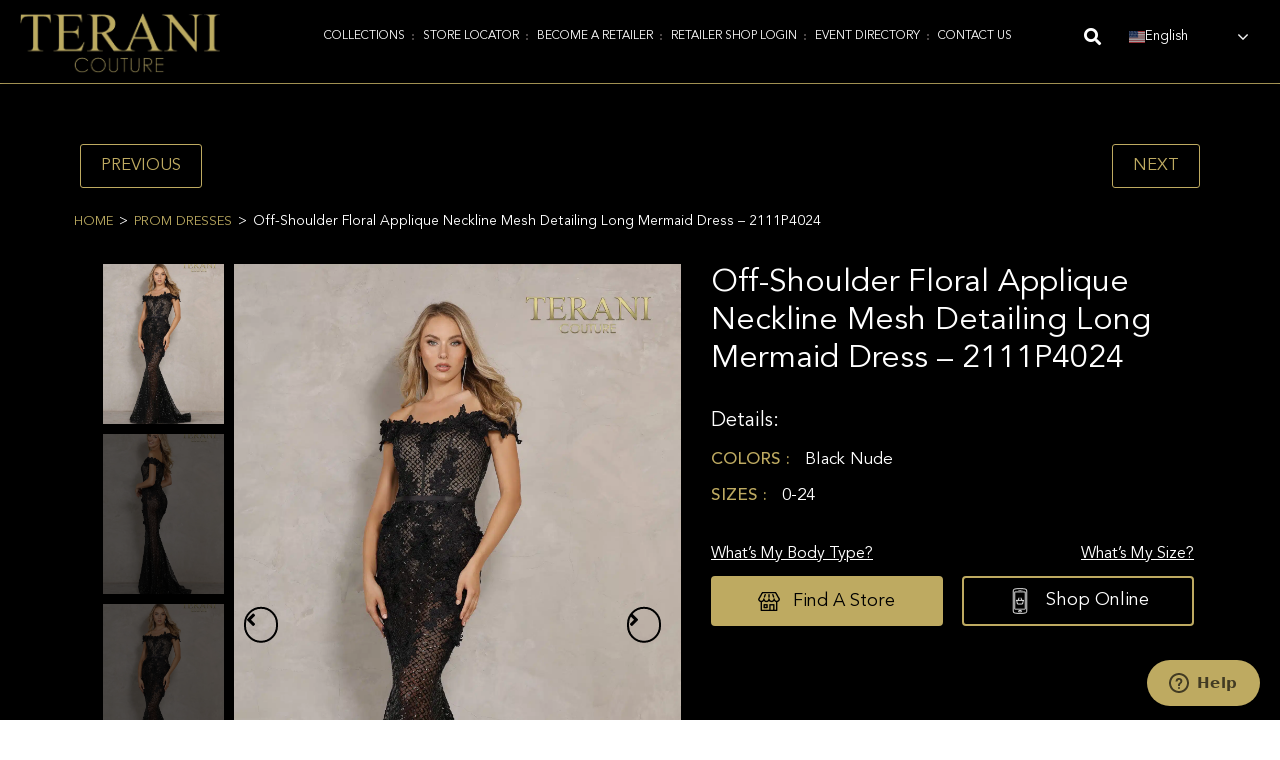

--- FILE ---
content_type: text/html; charset=UTF-8
request_url: https://teranicouture.com/product/off-shoulder-floral-applique-neckline-mesh-detailing-long-mermaid-dress-2111p4024/
body_size: 70987
content:
<!DOCTYPE html>
<html class="html" lang="en-US">
<head>
	<!-- Google Tag Manager -->
<script>(function(w,d,s,l,i){w[l]=w[l]||[];w[l].push({'gtm.start':
new Date().getTime(),event:'gtm.js'});var f=d.getElementsByTagName(s)[0],
j=d.createElement(s),dl=l!='dataLayer'?'&l='+l:'';j.async=true;j.src=
'https://www.googletagmanager.com/gtm.js?id='+i+dl;f.parentNode.insertBefore(j,f);
})(window,document,'script','dataLayer','GTM-5V4R296');</script>
<!-- End Google Tag Manager -->
<meta name="google-site-verification" content="bvaJu02cSPMk4pxGARvqYZ8wxtbiJD-o-sCKi8Oomu4" />
	<style>
		div#banner-home{position: relative}.home-banner-btn{position: absolute;text-align: center;width: 100%;padding: 15px;top: 0;bottom: 0;left: 0;right: 0;display: flex;align-items: center;justify-content: flex-end;flex-direction: column;padding-bottom: 150px;z-index:99}.text-fall-in{margin: 0;text-align: center;color: #F6EAB3;font-size: 5rem;font-weight: 500;letter-spacing: -1.5px;width: auto;font-family:Charmonman, Sans-serif;text-shadow: 1px 2px 2px rgba(0, 0, 0, 0.75)}.home-banner-btn a{border:1px solid #fff;color:#fff;border-radius:50px;font-family:Roboto, Sans-serif;font-weight: 500;font-size: 18px;padding: 20px 40px;display:inline-block;line-height: 1;text-transform: uppercase}.home-banner-btn a:hover, .home-banner-btn a:focus{color: #fff;transform: scale(0.9);background-color: #353123AD;border-color: #d8cc93}@media only screen and (min-width:1200px){#main-page-banner div#banner-home{min-height: 85vh;overflow: hidden}#main-page-banner div#banner-home video#loading-video{position: absolute;width: 100%;height: 100%;top: 50%;left: 50%;object-fit: cover;transform: translate(-50%, -50%)}#main-page-banner .elementor-container.elementor-column-gap-no{min-height: inherit !important}}@media only screen and (max-width:1199px){div#banner-home{position: relative;padding-bottom: 64%;overflow: hidden}div#banner-home video#loading-video{position: absolute;top: 0;width: 100%;height: 100%;left: 0;object-fit: cover}#main-page-banner .elementor-container.elementor-column-gap-no{min-height: inherit !important}}@media only screen and (max-width:1024px){section#main-page-banner{padding: 0 !important;border: none !important}section#main-page-banner .elementor-widget-wrap.elementor-element-populated{padding:0 !important}}@media only screen and (max-width:767px){.home-banner-btn{padding-bottom: 20px}div#banner-home{position: relative;padding-bottom: 0;overflow: hidden;height: 200px}.text-fall-in{font-size: 2rem}.home-banner-btn a{padding: 10px 25px 10px 25px}}
		#menu-2-c5203f5{
			padding: 20px;
			font-size: 18px;
		}
	</style>

	<meta charset="UTF-8">
	<link rel="profile" href="https://gmpg.org/xfn/11">
	
	<meta name='robots' content='index, follow, max-snippet:-1, max-image-preview:large, max-video-preview:-1' />
	<style>img:is([sizes="auto" i], [sizes^="auto," i]) { contain-intrinsic-size: 3000px 1500px }</style>
	<meta name="description" content="Sheer lace applique off shoulder black prom dress 2111p4024. From Terani Couture&#039;s best collection of sexy elegant dresses for Prom, cocktail, &amp; formal evenings" data-metasync-otto="true" />
<link rel="dns-prefetch" href="//sa.searchatlas.com">
<link rel="preconnect" href="https://sa.searchatlas.com" crossorigin>
<meta name="otto" content="uuid=a413e12f-ee32-408f-8290-6f932eb46337; type=wordpress; enabled=true; version=2.5.14">	<meta name="robots" content="index" />
<script>window.__SA_DYO_INITIALIZED__=true;</script>
<meta name="viewport" content="width=device-width, initial-scale=1">
	<!-- This site is optimized with the Yoast SEO Premium plugin v22.4 (Yoast SEO v26.6) - https://yoast.com/wordpress/plugins/seo/ -->
	<title>Sheer lace applique off shoulder black prom dress 2111p4024</title>
<link data-rocket-prefetch href="https://connect.facebook.net" rel="dns-prefetch">
<link data-rocket-prefetch href="https://www.googletagmanager.com" rel="dns-prefetch">
<link data-rocket-prefetch href="https://scripts.clarity.ms" rel="dns-prefetch">
<link data-rocket-prefetch href="https://www.clarity.ms" rel="dns-prefetch">
<link data-rocket-prefetch href="https://cdnjs.cloudflare.com" rel="dns-prefetch">
<link data-rocket-prefetch href="https://fonts.googleapis.com" rel="dns-prefetch">
<link data-rocket-prefetch href="https://static-tracking.klaviyo.com" rel="dns-prefetch">
<link data-rocket-prefetch href="https://static.klaviyo.com" rel="dns-prefetch">
<link data-rocket-prefetch href="https://static.zdassets.com" rel="dns-prefetch">
<link data-rocket-prefetch href="https://calendly.com" rel="dns-prefetch">
<link data-rocket-prefetch href="https://assets.calendly.com" rel="dns-prefetch">
<link data-rocket-prefetch href="https://googleads.g.doubleclick.net" rel="dns-prefetch"><link rel="preload" data-rocket-preload as="image" href="https://teranicouture.com/wp-content/uploads/2021/11/2111P4024_FRONT-scaled.jpg" fetchpriority="high">
	<meta name="description" content="Sheer lace applique off shoulder black prom dress 2111p4024. From Terani Couture&#039;s best collection of sexy elegant dresses for Prom, cocktail, &amp; formal evenings" />
	<link rel="canonical" href="https://teranicouture.com/product/off-shoulder-floral-applique-neckline-mesh-detailing-long-mermaid-dress-2111p4024/" />
	<meta property="og:locale" content="en_US" />
	<meta property="og:type" content="article" />
	<meta property="og:title" content="Off-Shoulder Floral Applique Neckline Mesh Detailing Long Mermaid Dress - 2111P4024" />
	<meta property="og:description" content="Sheer lace applique off shoulder black prom dress 2111p4024. From Terani Couture&#039;s best collection of sexy elegant dresses for Prom, cocktail, &amp; formal evenings" />
	<meta property="og:url" content="https://teranicouture.com/product/off-shoulder-floral-applique-neckline-mesh-detailing-long-mermaid-dress-2111p4024/" />
	<meta property="og:site_name" content="Terani Couture" />
	<meta property="article:publisher" content="https://www.facebook.com/TeraniCouture/" />
	<meta property="article:modified_time" content="2024-12-19T22:46:21+00:00" />
	<meta property="og:image" content="https://teranicouture.com/wp-content/uploads/2021/11/2111P4024_FRONT-scaled.jpg" />
	<meta property="og:image:width" content="1708" />
	<meta property="og:image:height" content="2560" />
	<meta property="og:image:type" content="image/jpeg" />
	<meta name="twitter:card" content="summary_large_image" />
	<meta name="twitter:label1" content="Est. reading time" />
	<meta name="twitter:data1" content="2 minutes" />
	<!-- / Yoast SEO Premium plugin. -->


<link rel='dns-prefetch' href='//cdnjs.cloudflare.com' />
<link rel='dns-prefetch' href='//fonts.googleapis.com' />
<link rel='dns-prefetch' href='//www.googletagmanager.com' />
<link rel='stylesheet' id='child-theme-font-css' href='https://teranicouture.com/wp-content/themes/oceanwp-child/fonts/fonts.min.css?ver=1.0.0' media='all' />
<link rel='stylesheet' id='font-style-font-css' href='https://teranicouture.com/wp-content/themes/oceanwp-child/fonts/stylesheet.css?ver=1.0.0' media='all' />
<link rel='stylesheet' id='style-name-css' href='https://teranicouture.com/wp-content/themes/oceanwp-child/style.css?ver=1770068638' media='all' />
<link rel='stylesheet' id='woolentor-product-grid-modern-css' href='https://teranicouture.com/wp-content/plugins/woolentor-addons/assets/css/product-grid/modern.css?ver=3.3.0' media='all' />
<link rel='stylesheet' id='woolentor-product-grid-luxury-css' href='https://teranicouture.com/wp-content/plugins/woolentor-addons/assets/css/product-grid/luxury.css?ver=3.3.0' media='all' />
<link rel='stylesheet' id='woolentor-product-grid-editorial-css' href='https://teranicouture.com/wp-content/plugins/woolentor-addons/assets/css/product-grid/editorial.css?ver=3.3.0' media='all' />
<link rel='stylesheet' id='woolentor-product-grid-magazine-css' href='https://teranicouture.com/wp-content/plugins/woolentor-addons/assets/css/product-grid/magazine.css?ver=3.3.0' media='all' />
<link rel='stylesheet' id='swiper-css' href='https://teranicouture.com/wp-content/plugins/elementor/assets/lib/swiper/v8/css/swiper.min.css?ver=8.4.5' media='all' />
<link rel='stylesheet' id='e-swiper-css' href='https://teranicouture.com/wp-content/plugins/elementor/assets/css/conditionals/e-swiper.min.css?ver=3.34.0' media='all' />
<link rel='stylesheet' id='elementor-icons-shared-0-css' href='https://teranicouture.com/wp-content/plugins/elementor/assets/lib/font-awesome/css/fontawesome.min.css?ver=5.15.3' media='all' />
<link rel='stylesheet' id='elementor-icons-fa-solid-css' href='https://teranicouture.com/wp-content/plugins/elementor/assets/lib/font-awesome/css/solid.min.css?ver=5.15.3' media='all' />
<link rel='stylesheet' id='wp-block-library-css' href='https://teranicouture.com/wp-includes/css/dist/block-library/style.min.css?ver=6.8.3' media='all' />
<style id='wp-block-library-theme-inline-css'>
.wp-block-audio :where(figcaption){color:#555;font-size:13px;text-align:center}.is-dark-theme .wp-block-audio :where(figcaption){color:#ffffffa6}.wp-block-audio{margin:0 0 1em}.wp-block-code{border:1px solid #ccc;border-radius:4px;font-family:Menlo,Consolas,monaco,monospace;padding:.8em 1em}.wp-block-embed :where(figcaption){color:#555;font-size:13px;text-align:center}.is-dark-theme .wp-block-embed :where(figcaption){color:#ffffffa6}.wp-block-embed{margin:0 0 1em}.blocks-gallery-caption{color:#555;font-size:13px;text-align:center}.is-dark-theme .blocks-gallery-caption{color:#ffffffa6}:root :where(.wp-block-image figcaption){color:#555;font-size:13px;text-align:center}.is-dark-theme :root :where(.wp-block-image figcaption){color:#ffffffa6}.wp-block-image{margin:0 0 1em}.wp-block-pullquote{border-bottom:4px solid;border-top:4px solid;color:currentColor;margin-bottom:1.75em}.wp-block-pullquote cite,.wp-block-pullquote footer,.wp-block-pullquote__citation{color:currentColor;font-size:.8125em;font-style:normal;text-transform:uppercase}.wp-block-quote{border-left:.25em solid;margin:0 0 1.75em;padding-left:1em}.wp-block-quote cite,.wp-block-quote footer{color:currentColor;font-size:.8125em;font-style:normal;position:relative}.wp-block-quote:where(.has-text-align-right){border-left:none;border-right:.25em solid;padding-left:0;padding-right:1em}.wp-block-quote:where(.has-text-align-center){border:none;padding-left:0}.wp-block-quote.is-large,.wp-block-quote.is-style-large,.wp-block-quote:where(.is-style-plain){border:none}.wp-block-search .wp-block-search__label{font-weight:700}.wp-block-search__button{border:1px solid #ccc;padding:.375em .625em}:where(.wp-block-group.has-background){padding:1.25em 2.375em}.wp-block-separator.has-css-opacity{opacity:.4}.wp-block-separator{border:none;border-bottom:2px solid;margin-left:auto;margin-right:auto}.wp-block-separator.has-alpha-channel-opacity{opacity:1}.wp-block-separator:not(.is-style-wide):not(.is-style-dots){width:100px}.wp-block-separator.has-background:not(.is-style-dots){border-bottom:none;height:1px}.wp-block-separator.has-background:not(.is-style-wide):not(.is-style-dots){height:2px}.wp-block-table{margin:0 0 1em}.wp-block-table td,.wp-block-table th{word-break:normal}.wp-block-table :where(figcaption){color:#555;font-size:13px;text-align:center}.is-dark-theme .wp-block-table :where(figcaption){color:#ffffffa6}.wp-block-video :where(figcaption){color:#555;font-size:13px;text-align:center}.is-dark-theme .wp-block-video :where(figcaption){color:#ffffffa6}.wp-block-video{margin:0 0 1em}:root :where(.wp-block-template-part.has-background){margin-bottom:0;margin-top:0;padding:1.25em 2.375em}
</style>
<style id='classic-theme-styles-inline-css'>
/*! This file is auto-generated */
.wp-block-button__link{color:#fff;background-color:#32373c;border-radius:9999px;box-shadow:none;text-decoration:none;padding:calc(.667em + 2px) calc(1.333em + 2px);font-size:1.125em}.wp-block-file__button{background:#32373c;color:#fff;text-decoration:none}
</style>
<link rel='stylesheet' id='woolentor-block-common-css' href='https://teranicouture.com/wp-content/plugins/woolentor-addons/woolentor-blocks/assets/css/common-style.css?ver=3.3.0' media='all' />
<link rel='stylesheet' id='woolentor-block-default-css' href='https://teranicouture.com/wp-content/plugins/woolentor-addons/woolentor-blocks/assets/css/style-index.css?ver=3.3.0' media='all' />
<style id='global-styles-inline-css'>
:root{--wp--preset--aspect-ratio--square: 1;--wp--preset--aspect-ratio--4-3: 4/3;--wp--preset--aspect-ratio--3-4: 3/4;--wp--preset--aspect-ratio--3-2: 3/2;--wp--preset--aspect-ratio--2-3: 2/3;--wp--preset--aspect-ratio--16-9: 16/9;--wp--preset--aspect-ratio--9-16: 9/16;--wp--preset--color--black: #000000;--wp--preset--color--cyan-bluish-gray: #abb8c3;--wp--preset--color--white: #ffffff;--wp--preset--color--pale-pink: #f78da7;--wp--preset--color--vivid-red: #cf2e2e;--wp--preset--color--luminous-vivid-orange: #ff6900;--wp--preset--color--luminous-vivid-amber: #fcb900;--wp--preset--color--light-green-cyan: #7bdcb5;--wp--preset--color--vivid-green-cyan: #00d084;--wp--preset--color--pale-cyan-blue: #8ed1fc;--wp--preset--color--vivid-cyan-blue: #0693e3;--wp--preset--color--vivid-purple: #9b51e0;--wp--preset--gradient--vivid-cyan-blue-to-vivid-purple: linear-gradient(135deg,rgba(6,147,227,1) 0%,rgb(155,81,224) 100%);--wp--preset--gradient--light-green-cyan-to-vivid-green-cyan: linear-gradient(135deg,rgb(122,220,180) 0%,rgb(0,208,130) 100%);--wp--preset--gradient--luminous-vivid-amber-to-luminous-vivid-orange: linear-gradient(135deg,rgba(252,185,0,1) 0%,rgba(255,105,0,1) 100%);--wp--preset--gradient--luminous-vivid-orange-to-vivid-red: linear-gradient(135deg,rgba(255,105,0,1) 0%,rgb(207,46,46) 100%);--wp--preset--gradient--very-light-gray-to-cyan-bluish-gray: linear-gradient(135deg,rgb(238,238,238) 0%,rgb(169,184,195) 100%);--wp--preset--gradient--cool-to-warm-spectrum: linear-gradient(135deg,rgb(74,234,220) 0%,rgb(151,120,209) 20%,rgb(207,42,186) 40%,rgb(238,44,130) 60%,rgb(251,105,98) 80%,rgb(254,248,76) 100%);--wp--preset--gradient--blush-light-purple: linear-gradient(135deg,rgb(255,206,236) 0%,rgb(152,150,240) 100%);--wp--preset--gradient--blush-bordeaux: linear-gradient(135deg,rgb(254,205,165) 0%,rgb(254,45,45) 50%,rgb(107,0,62) 100%);--wp--preset--gradient--luminous-dusk: linear-gradient(135deg,rgb(255,203,112) 0%,rgb(199,81,192) 50%,rgb(65,88,208) 100%);--wp--preset--gradient--pale-ocean: linear-gradient(135deg,rgb(255,245,203) 0%,rgb(182,227,212) 50%,rgb(51,167,181) 100%);--wp--preset--gradient--electric-grass: linear-gradient(135deg,rgb(202,248,128) 0%,rgb(113,206,126) 100%);--wp--preset--gradient--midnight: linear-gradient(135deg,rgb(2,3,129) 0%,rgb(40,116,252) 100%);--wp--preset--font-size--small: 13px;--wp--preset--font-size--medium: 20px;--wp--preset--font-size--large: 36px;--wp--preset--font-size--x-large: 42px;--wp--preset--spacing--20: 0.44rem;--wp--preset--spacing--30: 0.67rem;--wp--preset--spacing--40: 1rem;--wp--preset--spacing--50: 1.5rem;--wp--preset--spacing--60: 2.25rem;--wp--preset--spacing--70: 3.38rem;--wp--preset--spacing--80: 5.06rem;--wp--preset--shadow--natural: 6px 6px 9px rgba(0, 0, 0, 0.2);--wp--preset--shadow--deep: 12px 12px 50px rgba(0, 0, 0, 0.4);--wp--preset--shadow--sharp: 6px 6px 0px rgba(0, 0, 0, 0.2);--wp--preset--shadow--outlined: 6px 6px 0px -3px rgba(255, 255, 255, 1), 6px 6px rgba(0, 0, 0, 1);--wp--preset--shadow--crisp: 6px 6px 0px rgba(0, 0, 0, 1);}:where(.is-layout-flex){gap: 0.5em;}:where(.is-layout-grid){gap: 0.5em;}body .is-layout-flex{display: flex;}.is-layout-flex{flex-wrap: wrap;align-items: center;}.is-layout-flex > :is(*, div){margin: 0;}body .is-layout-grid{display: grid;}.is-layout-grid > :is(*, div){margin: 0;}:where(.wp-block-columns.is-layout-flex){gap: 2em;}:where(.wp-block-columns.is-layout-grid){gap: 2em;}:where(.wp-block-post-template.is-layout-flex){gap: 1.25em;}:where(.wp-block-post-template.is-layout-grid){gap: 1.25em;}.has-black-color{color: var(--wp--preset--color--black) !important;}.has-cyan-bluish-gray-color{color: var(--wp--preset--color--cyan-bluish-gray) !important;}.has-white-color{color: var(--wp--preset--color--white) !important;}.has-pale-pink-color{color: var(--wp--preset--color--pale-pink) !important;}.has-vivid-red-color{color: var(--wp--preset--color--vivid-red) !important;}.has-luminous-vivid-orange-color{color: var(--wp--preset--color--luminous-vivid-orange) !important;}.has-luminous-vivid-amber-color{color: var(--wp--preset--color--luminous-vivid-amber) !important;}.has-light-green-cyan-color{color: var(--wp--preset--color--light-green-cyan) !important;}.has-vivid-green-cyan-color{color: var(--wp--preset--color--vivid-green-cyan) !important;}.has-pale-cyan-blue-color{color: var(--wp--preset--color--pale-cyan-blue) !important;}.has-vivid-cyan-blue-color{color: var(--wp--preset--color--vivid-cyan-blue) !important;}.has-vivid-purple-color{color: var(--wp--preset--color--vivid-purple) !important;}.has-black-background-color{background-color: var(--wp--preset--color--black) !important;}.has-cyan-bluish-gray-background-color{background-color: var(--wp--preset--color--cyan-bluish-gray) !important;}.has-white-background-color{background-color: var(--wp--preset--color--white) !important;}.has-pale-pink-background-color{background-color: var(--wp--preset--color--pale-pink) !important;}.has-vivid-red-background-color{background-color: var(--wp--preset--color--vivid-red) !important;}.has-luminous-vivid-orange-background-color{background-color: var(--wp--preset--color--luminous-vivid-orange) !important;}.has-luminous-vivid-amber-background-color{background-color: var(--wp--preset--color--luminous-vivid-amber) !important;}.has-light-green-cyan-background-color{background-color: var(--wp--preset--color--light-green-cyan) !important;}.has-vivid-green-cyan-background-color{background-color: var(--wp--preset--color--vivid-green-cyan) !important;}.has-pale-cyan-blue-background-color{background-color: var(--wp--preset--color--pale-cyan-blue) !important;}.has-vivid-cyan-blue-background-color{background-color: var(--wp--preset--color--vivid-cyan-blue) !important;}.has-vivid-purple-background-color{background-color: var(--wp--preset--color--vivid-purple) !important;}.has-black-border-color{border-color: var(--wp--preset--color--black) !important;}.has-cyan-bluish-gray-border-color{border-color: var(--wp--preset--color--cyan-bluish-gray) !important;}.has-white-border-color{border-color: var(--wp--preset--color--white) !important;}.has-pale-pink-border-color{border-color: var(--wp--preset--color--pale-pink) !important;}.has-vivid-red-border-color{border-color: var(--wp--preset--color--vivid-red) !important;}.has-luminous-vivid-orange-border-color{border-color: var(--wp--preset--color--luminous-vivid-orange) !important;}.has-luminous-vivid-amber-border-color{border-color: var(--wp--preset--color--luminous-vivid-amber) !important;}.has-light-green-cyan-border-color{border-color: var(--wp--preset--color--light-green-cyan) !important;}.has-vivid-green-cyan-border-color{border-color: var(--wp--preset--color--vivid-green-cyan) !important;}.has-pale-cyan-blue-border-color{border-color: var(--wp--preset--color--pale-cyan-blue) !important;}.has-vivid-cyan-blue-border-color{border-color: var(--wp--preset--color--vivid-cyan-blue) !important;}.has-vivid-purple-border-color{border-color: var(--wp--preset--color--vivid-purple) !important;}.has-vivid-cyan-blue-to-vivid-purple-gradient-background{background: var(--wp--preset--gradient--vivid-cyan-blue-to-vivid-purple) !important;}.has-light-green-cyan-to-vivid-green-cyan-gradient-background{background: var(--wp--preset--gradient--light-green-cyan-to-vivid-green-cyan) !important;}.has-luminous-vivid-amber-to-luminous-vivid-orange-gradient-background{background: var(--wp--preset--gradient--luminous-vivid-amber-to-luminous-vivid-orange) !important;}.has-luminous-vivid-orange-to-vivid-red-gradient-background{background: var(--wp--preset--gradient--luminous-vivid-orange-to-vivid-red) !important;}.has-very-light-gray-to-cyan-bluish-gray-gradient-background{background: var(--wp--preset--gradient--very-light-gray-to-cyan-bluish-gray) !important;}.has-cool-to-warm-spectrum-gradient-background{background: var(--wp--preset--gradient--cool-to-warm-spectrum) !important;}.has-blush-light-purple-gradient-background{background: var(--wp--preset--gradient--blush-light-purple) !important;}.has-blush-bordeaux-gradient-background{background: var(--wp--preset--gradient--blush-bordeaux) !important;}.has-luminous-dusk-gradient-background{background: var(--wp--preset--gradient--luminous-dusk) !important;}.has-pale-ocean-gradient-background{background: var(--wp--preset--gradient--pale-ocean) !important;}.has-electric-grass-gradient-background{background: var(--wp--preset--gradient--electric-grass) !important;}.has-midnight-gradient-background{background: var(--wp--preset--gradient--midnight) !important;}.has-small-font-size{font-size: var(--wp--preset--font-size--small) !important;}.has-medium-font-size{font-size: var(--wp--preset--font-size--medium) !important;}.has-large-font-size{font-size: var(--wp--preset--font-size--large) !important;}.has-x-large-font-size{font-size: var(--wp--preset--font-size--x-large) !important;}
:where(.wp-block-post-template.is-layout-flex){gap: 1.25em;}:where(.wp-block-post-template.is-layout-grid){gap: 1.25em;}
:where(.wp-block-columns.is-layout-flex){gap: 2em;}:where(.wp-block-columns.is-layout-grid){gap: 2em;}
:root :where(.wp-block-pullquote){font-size: 1.5em;line-height: 1.6;}
</style>
<link rel='stylesheet' id='agile-store-locator-init-css' href='https://teranicouture.com/wp-content/plugins/agile-store-locator/public/css/init.css?ver=4.9.1' media='all' />
<link rel='stylesheet' id='photoswipe-css' href='https://teranicouture.com/wp-content/plugins/woocommerce/assets/css/photoswipe/photoswipe.min.css?ver=10.4.3' media='all' />
<link rel='stylesheet' id='photoswipe-default-skin-css' href='https://teranicouture.com/wp-content/plugins/woocommerce/assets/css/photoswipe/default-skin/default-skin.min.css?ver=10.4.3' media='all' />
<style id='woocommerce-inline-inline-css'>
.woocommerce form .form-row .required { visibility: visible; }
</style>
<link rel='stylesheet' id='font-awesome-four-css' href='https://teranicouture.com/wp-content/plugins/woolentor-addons/assets/css/font-awesome.min.css?ver=3.3.0' media='all' />
<link rel='stylesheet' id='simple-line-icons-wl-css' href='https://teranicouture.com/wp-content/plugins/woolentor-addons/assets/css/simple-line-icons.css?ver=3.3.0' media='all' />
<link rel='stylesheet' id='htflexboxgrid-css' href='https://teranicouture.com/wp-content/plugins/woolentor-addons/assets/css/htflexboxgrid.css?ver=3.3.0' media='all' />
<link rel='stylesheet' id='slick-css' href='https://teranicouture.com/wp-content/plugins/woolentor-addons/assets/css/slick.css?ver=3.3.0' media='all' />
<link rel='stylesheet' id='woolentor-widgets-css' href='https://teranicouture.com/wp-content/plugins/woolentor-addons/assets/css/woolentor-widgets.css?ver=3.3.0' media='all' />
<link rel='stylesheet' id='woolentor-quickview-css' href='https://teranicouture.com/wp-content/plugins/woolentor-addons/includes/modules/quickview/assets/css/frontend.css?ver=3.3.0' media='all' />
<link rel='stylesheet' id='perfect-scrollbar-css' href='https://teranicouture.com/wp-content/plugins/woo-smart-quick-view/assets/libs/perfect-scrollbar/css/perfect-scrollbar.min.css?ver=6.8.3' media='all' />
<link rel='stylesheet' id='perfect-scrollbar-wpc-css' href='https://teranicouture.com/wp-content/plugins/woo-smart-quick-view/assets/libs/perfect-scrollbar/css/custom-theme.css?ver=6.8.3' media='all' />
<link rel='stylesheet' id='magnific-popup-css' href='https://teranicouture.com/wp-content/plugins/woolentor-addons/assets/lib/css/magnific-popup.css?ver=3.3.0' media='all' />
<link rel='stylesheet' id='woosq-feather-css' href='https://teranicouture.com/wp-content/plugins/woo-smart-quick-view/assets/libs/feather/feather.css?ver=6.8.3' media='all' />
<link rel='stylesheet' id='woosq-icons-css' href='https://teranicouture.com/wp-content/plugins/woo-smart-quick-view/assets/css/icons.css?ver=3.5.6' media='all' />
<link rel='stylesheet' id='woosq-frontend-css' href='https://teranicouture.com/wp-content/plugins/woo-smart-quick-view/assets/css/frontend.css?ver=3.5.6' media='all' />
<link rel='stylesheet' id='owl-carousel-css' href='https://cdnjs.cloudflare.com/ajax/libs/OwlCarousel2/2.3.4/assets/owl.carousel.min.css?ver=6.8.3' media='all' />
<link rel='stylesheet' id='oceanwp-woo-mini-cart-css' href='https://teranicouture.com/wp-content/themes/oceanwp/assets/css/woo/woo-mini-cart.min.css?ver=6.8.3' media='all' />
<link rel='stylesheet' id='font-awesome-css' href='https://teranicouture.com/wp-content/themes/oceanwp/assets/fonts/fontawesome/css/all.min.css?ver=6.7.2' media='all' />
<link rel='stylesheet' id='simple-line-icons-css' href='https://teranicouture.com/wp-content/themes/oceanwp/assets/css/third/simple-line-icons.min.css?ver=2.4.0' media='all' />
<link rel='stylesheet' id='oceanwp-style-css' href='https://teranicouture.com/wp-content/themes/oceanwp/assets/css/style.min.css?ver=6.8.3' media='all' />
<link rel='stylesheet' id='oceanwp-hamburgers-css' href='https://teranicouture.com/wp-content/themes/oceanwp/assets/css/third/hamburgers/hamburgers.min.css?ver=6.8.3' media='all' />
<link rel='stylesheet' id='oceanwp-collapse-css' href='https://teranicouture.com/wp-content/themes/oceanwp/assets/css/third/hamburgers/types/collapse.css?ver=6.8.3' media='all' />
<link rel='stylesheet' id='oceanwp-google-font-lato-css' href='//fonts.googleapis.com/css?family=Lato%3A100%2C200%2C300%2C400%2C500%2C600%2C700%2C800%2C900%2C100i%2C200i%2C300i%2C400i%2C500i%2C600i%2C700i%2C800i%2C900i&#038;subset=latin&#038;display=swap&#038;ver=6.8.3' media='all' />
<link rel='stylesheet' id='jet-woo-builder-css' href='https://teranicouture.com/wp-content/plugins/jet-woo-builder/assets/css/frontend.css?ver=2.2.3' media='all' />
<style id='jet-woo-builder-inline-css'>
@font-face {
				font-family: "WooCommerce";
				font-weight: normal;
				font-style: normal;
				src: url("https://teranicouture.com/wp-content/plugins/woocommerce/assets/fonts/WooCommerce.eot");
				src: url("https://teranicouture.com/wp-content/plugins/woocommerce/assets/fonts/WooCommerce.eot?#iefix") format("embedded-opentype"),
					 url("https://teranicouture.com/wp-content/plugins/woocommerce/assets/fonts/WooCommerce.woff") format("woff"),
					 url("https://teranicouture.com/wp-content/plugins/woocommerce/assets/fonts/WooCommerce.ttf") format("truetype"),
					 url("https://teranicouture.com/wp-content/plugins/woocommerce/assets/fonts/WooCommerce.svg#WooCommerce") format("svg");
			}
</style>
<link rel='stylesheet' id='jet-woo-builder-frontend-font-css' href='https://teranicouture.com/wp-content/plugins/jet-woo-builder/assets/css/lib/jetwoobuilder-frontend-font/css/jetwoobuilder-frontend-font.css?ver=2.2.3' media='all' />
<link rel='stylesheet' id='jet-woo-builder-oceanwp-css' href='https://teranicouture.com/wp-content/plugins/jet-woo-builder/includes/compatibility/packages/themes/oceanwp/assets/css/style.css?ver=2.2.3' media='all' />
<link rel='stylesheet' id='elementor-frontend-css' href='https://teranicouture.com/wp-content/plugins/elementor/assets/css/frontend.min.css?ver=3.34.0' media='all' />
<style id='elementor-frontend-inline-css'>
.elementor-50487 .elementor-element.elementor-element-498c6af .woolentor-breadcrumb{text-align:left;}.elementor-50487 .elementor-element.elementor-element-498c6af .woolentor-breadcrumb span.breadcrumb-separator{margin:0 10px;}.elementor-50487 .elementor-element.elementor-element-498c6af .woolentor-breadcrumb .woocommerce-breadcrumb span.breadcrumb-separator{font-size:16px;}.elementor-50487 .elementor-element.elementor-element-498c6af .woolentor-breadcrumb .woocommerce-breadcrumb span.breadcrumb-separator svg{width:16px;height:16px;}.elementor-50487 .elementor-element.elementor-element-a6cbdf9 .jet-woo-product-gallery-slider.swiper-container-vertical{height:700px;}.elementor-50487 .elementor-element.elementor-element-a6cbdf9 .jet-woo-swiper-gallery-thumbs.swiper-container-vertical{height:670px;}.elementor-50487 .elementor-element.elementor-element-a6cbdf9 .jet-gallery-swiper-thumb .swiper-slide{--columns:4;--space-between:10px;}.elementor-50487 .elementor-element.elementor-element-a6cbdf9 .jet-woo-swiper-vertical .jet-gallery-swiper-thumb{max-width:150px;}.elementor-50487 .elementor-element.elementor-element-a6cbdf9 .jet-woo-swiper-vertical .jet-gallery-swiper-slider{max-width:calc(100% - 150px);}.elementor-50487 .elementor-element.elementor-element-a6cbdf9 .jet-woo-product-gallery-slider .jet-woo-product-gallery__image{text-align:center;}.elementor-50487 .elementor-element.elementor-element-a6cbdf9 .jet-woo-product-gallery-slider .jet-swiper-nav.jet-swiper-button-prev{top:50%;bottom:auto;transform:translate(0,-50%);right:auto;}.elementor-50487 .elementor-element.elementor-element-a6cbdf9 .jet-woo-product-gallery-slider .jet-swiper-nav.jet-swiper-button-next{top:50%;bottom:auto;transform:translate(0,-50%);left:auto;}.elementor-50487 .elementor-element.elementor-element-a6cbdf9 .jet-woo-swiper-gallery-thumbs .jet-swiper-nav.jet-swiper-button-prev{top:50%;bottom:auto;transform:translate(0,-50%);right:auto;}.elementor-50487 .elementor-element.elementor-element-a6cbdf9 .jet-woo-swiper-gallery-thumbs .jet-swiper-nav.jet-swiper-button-next{top:50%;bottom:auto;transform:translate(0,-50%);left:auto;}.elementor-widget-text-editor{font-family:var( --e-global-typography-text-font-family ), Sans-serif;font-weight:var( --e-global-typography-text-font-weight );color:var( --e-global-color-text );}.elementor-widget-text-editor.elementor-drop-cap-view-stacked .elementor-drop-cap{background-color:var( --e-global-color-primary );}.elementor-widget-text-editor.elementor-drop-cap-view-framed .elementor-drop-cap, .elementor-widget-text-editor.elementor-drop-cap-view-default .elementor-drop-cap{color:var( --e-global-color-primary );border-color:var( --e-global-color-primary );}.woocommerce .elementor-50487 .elementor-element.elementor-element-4598dea .woocommerce-tabs ul.wc-tabs{border-style:none;}.elementor-widget-heading .elementor-heading-title{font-family:var( --e-global-typography-primary-font-family ), Sans-serif;font-weight:var( --e-global-typography-primary-font-weight );color:var( --e-global-color-primary );}.elementor-50487 .elementor-element.elementor-element-ad6bc2f{text-align:center;}.elementor-50487 .elementor-element.elementor-element-ad6bc2f .elementor-heading-title{font-family:"Roboto", Sans-serif;color:#F6121C;}.elementor-50487 .elementor-element.elementor-element-ccc23db .jet-woo-products .jet-woo-products__item{--columns:4;}.elementor-50487 .elementor-element.elementor-element-ccc23db .jet-woo-carousel .swiper-slide{--space-between:10px;}.elementor-50487 .elementor-element.elementor-element-ccc23db .jet-woo-carousel .jet-arrow{width:50px;height:50px;background-color:#A3A3A3;color:#A3A3A3;font-size:50px;border-style:solid;border-radius:30px 30px 30px 30px;}.elementor-50487 .elementor-element.elementor-element-ccc23db .jet-woo-products .jet-woo-product-title a{color:#444343;}.elementor-50487 .elementor-element.elementor-element-ccc23db .jet-woo-products .jet-woo-product-title{color:#444343;text-align:center;}.elementor-50487 .elementor-element.elementor-element-ccc23db .jet-woo-carousel .jet-arrow svg{fill:#A3A3A3;}.elementor-50487 .elementor-element.elementor-element-ccc23db .jet-woo-carousel .jet-arrow:before{font-size:50px;}.elementor-50487 .elementor-element.elementor-element-ccc23db .jet-woo-carousel .jet-arrow.prev-arrow{top:261px;bottom:auto;left:-7px;right:auto;}.elementor-50487 .elementor-element.elementor-element-ccc23db .jet-woo-carousel .jet-arrow.next-arrow{top:261px;bottom:auto;}.elementor-50487 .elementor-element.elementor-element-ccc23db .jet-woo-products__not-found{text-align:center;}.elementor-50487 .elementor-element.elementor-element-e297c9e:not(.elementor-motion-effects-element-type-background), .elementor-50487 .elementor-element.elementor-element-e297c9e > .elementor-motion-effects-container > .elementor-motion-effects-layer{background-color:#EEEEEE;}.elementor-50487 .elementor-element.elementor-element-e297c9e{transition:background 0.3s, border 0.3s, border-radius 0.3s, box-shadow 0.3s;}.elementor-50487 .elementor-element.elementor-element-e297c9e > .elementor-background-overlay{transition:background 0.3s, border-radius 0.3s, opacity 0.3s;}.elementor-50487 .elementor-element.elementor-element-b6d4113{text-align:center;}.elementor-widget-icon-list .elementor-icon-list-item:not(:last-child):after{border-color:var( --e-global-color-text );}.elementor-widget-icon-list .elementor-icon-list-icon i{color:var( --e-global-color-primary );}.elementor-widget-icon-list .elementor-icon-list-icon svg{fill:var( --e-global-color-primary );}.elementor-widget-icon-list .elementor-icon-list-item > .elementor-icon-list-text, .elementor-widget-icon-list .elementor-icon-list-item > a{font-family:var( --e-global-typography-text-font-family ), Sans-serif;font-weight:var( --e-global-typography-text-font-weight );}.elementor-widget-icon-list .elementor-icon-list-text{color:var( --e-global-color-secondary );}.elementor-50487 .elementor-element.elementor-element-07b1bad .elementor-icon-list-items:not(.elementor-inline-items) .elementor-icon-list-item:not(:last-child){padding-block-end:calc(12px/2);}.elementor-50487 .elementor-element.elementor-element-07b1bad .elementor-icon-list-items:not(.elementor-inline-items) .elementor-icon-list-item:not(:first-child){margin-block-start:calc(12px/2);}.elementor-50487 .elementor-element.elementor-element-07b1bad .elementor-icon-list-items.elementor-inline-items .elementor-icon-list-item{margin-inline:calc(12px/2);}.elementor-50487 .elementor-element.elementor-element-07b1bad .elementor-icon-list-items.elementor-inline-items{margin-inline:calc(-12px/2);}.elementor-50487 .elementor-element.elementor-element-07b1bad .elementor-icon-list-items.elementor-inline-items .elementor-icon-list-item:after{inset-inline-end:calc(-12px/2);}.elementor-50487 .elementor-element.elementor-element-07b1bad .elementor-icon-list-item:not(:last-child):after{content:"";height:55%;border-color:#606060;}.elementor-50487 .elementor-element.elementor-element-07b1bad .elementor-icon-list-items:not(.elementor-inline-items) .elementor-icon-list-item:not(:last-child):after{border-block-start-style:solid;border-block-start-width:2px;}.elementor-50487 .elementor-element.elementor-element-07b1bad .elementor-icon-list-items.elementor-inline-items .elementor-icon-list-item:not(:last-child):after{border-inline-start-style:solid;}.elementor-50487 .elementor-element.elementor-element-07b1bad .elementor-inline-items .elementor-icon-list-item:not(:last-child):after{border-inline-start-width:2px;}.elementor-50487 .elementor-element.elementor-element-07b1bad .elementor-icon-list-icon i{transition:color 0.3s;}.elementor-50487 .elementor-element.elementor-element-07b1bad .elementor-icon-list-icon svg{transition:fill 0.3s;}.elementor-50487 .elementor-element.elementor-element-07b1bad{--e-icon-list-icon-size:14px;--icon-vertical-offset:0px;}.elementor-50487 .elementor-element.elementor-element-07b1bad .elementor-icon-list-text{color:#000000;transition:color 0.3s;}@media(max-width:767px){.elementor-50487 .elementor-element.elementor-element-a6cbdf9 .jet-woo-product-gallery-slider.swiper-container-vertical{height:500px;}}@media(min-width:768px){.elementor-50487 .elementor-element.elementor-element-1079163{width:55%;}.elementor-50487 .elementor-element.elementor-element-569e361{width:45%;}}
.elementor-kit-50488{--e-global-color-primary:#202020;--e-global-color-secondary:#B7B4B4;--e-global-color-text:#707070;--e-global-color-accent:#F6121C;--e-global-color-6a8640dd:#4B4646;--e-global-color-4d1463f6:#E2E2E2;--e-global-color-6faa3dfd:#000000;--e-global-color-5d1aed1d:#FFFFFF;--e-global-color-6fc5ae50:#D8CC93;--e-global-typography-primary-font-family:"Roboto";--e-global-typography-primary-font-weight:600;--e-global-typography-secondary-font-family:"Roboto Slab";--e-global-typography-secondary-font-weight:400;--e-global-typography-text-font-family:"Roboto";--e-global-typography-text-font-weight:400;--e-global-typography-accent-font-family:"Roboto";--e-global-typography-accent-font-weight:500;}.elementor-kit-50488 e-page-transition{background-color:#FFBC7D;}.elementor-section.elementor-section-boxed > .elementor-container{max-width:1140px;}.e-con{--container-max-width:1140px;}.elementor-widget:not(:last-child){margin-block-end:20px;}.elementor-element{--widgets-spacing:20px 20px;--widgets-spacing-row:20px;--widgets-spacing-column:20px;}{}h1.entry-title{display:var(--page-title-display);}@media(max-width:1024px){.elementor-section.elementor-section-boxed > .elementor-container{max-width:1024px;}.e-con{--container-max-width:1024px;}}@media(max-width:767px){.elementor-section.elementor-section-boxed > .elementor-container{max-width:767px;}.e-con{--container-max-width:767px;}}/* Start custom CSS */.woocommerce-ordering {
    display: none !important;
}

.page-numbers a:hover, .page-links a:hover span, .page-numbers.current, .page-numbers.current:hover, .page-links>span {
    background-color: #707070;
    color: #fefefe !important;
}

.page-numbers a, .page-numbers span:not(.elementor-screen-only), .page-links span {
    font-size: 14px;
}/* End custom CSS */
.elementor-50435 .elementor-element.elementor-element-7ca32ea > .elementor-background-overlay{background-color:#BEAA61;opacity:1;}.elementor-50435 .elementor-element.elementor-element-7ca32ea > .elementor-container{min-height:35px;}.elementor-50435 .elementor-element.elementor-element-7ca32ea{z-index:999999;}.elementor-bc-flex-widget .elementor-50435 .elementor-element.elementor-element-1052b6a.elementor-column .elementor-widget-wrap{align-items:space-evenly;}.elementor-50435 .elementor-element.elementor-element-1052b6a.elementor-column.elementor-element[data-element_type="column"] > .elementor-widget-wrap.elementor-element-populated{align-content:space-evenly;align-items:space-evenly;}.elementor-widget-icon-list .elementor-icon-list-item:not(:last-child):after{border-color:var( --e-global-color-text );}.elementor-widget-icon-list .elementor-icon-list-icon i{color:var( --e-global-color-primary );}.elementor-widget-icon-list .elementor-icon-list-icon svg{fill:var( --e-global-color-primary );}.elementor-widget-icon-list .elementor-icon-list-item > .elementor-icon-list-text, .elementor-widget-icon-list .elementor-icon-list-item > a{font-family:var( --e-global-typography-text-font-family ), Sans-serif;font-weight:var( --e-global-typography-text-font-weight );}.elementor-widget-icon-list .elementor-icon-list-text{color:var( --e-global-color-secondary );}.elementor-50435 .elementor-element.elementor-element-123d672 .elementor-icon-list-items:not(.elementor-inline-items) .elementor-icon-list-item:not(:last-child){padding-block-end:calc(4px/2);}.elementor-50435 .elementor-element.elementor-element-123d672 .elementor-icon-list-items:not(.elementor-inline-items) .elementor-icon-list-item:not(:first-child){margin-block-start:calc(4px/2);}.elementor-50435 .elementor-element.elementor-element-123d672 .elementor-icon-list-items.elementor-inline-items .elementor-icon-list-item{margin-inline:calc(4px/2);}.elementor-50435 .elementor-element.elementor-element-123d672 .elementor-icon-list-items.elementor-inline-items{margin-inline:calc(-4px/2);}.elementor-50435 .elementor-element.elementor-element-123d672 .elementor-icon-list-items.elementor-inline-items .elementor-icon-list-item:after{inset-inline-end:calc(-4px/2);}.elementor-50435 .elementor-element.elementor-element-123d672 .elementor-icon-list-icon i{color:#000000;transition:color 0.3s;}.elementor-50435 .elementor-element.elementor-element-123d672 .elementor-icon-list-icon svg{fill:#000000;transition:fill 0.3s;}.elementor-50435 .elementor-element.elementor-element-123d672{--e-icon-list-icon-size:20px;--e-icon-list-icon-align:center;--e-icon-list-icon-margin:0 calc(var(--e-icon-list-icon-size, 1em) * 0.125);--icon-vertical-align:center;--icon-vertical-offset:0px;}.elementor-50435 .elementor-element.elementor-element-123d672 .elementor-icon-list-icon{padding-inline-end:0px;}.elementor-50435 .elementor-element.elementor-element-123d672 .elementor-icon-list-item > .elementor-icon-list-text, .elementor-50435 .elementor-element.elementor-element-123d672 .elementor-icon-list-item > a{font-size:17px;font-weight:normal;}.elementor-50435 .elementor-element.elementor-element-123d672 .elementor-icon-list-text{color:#0A0A0A;transition:color 0.3s;}.elementor-widget-text-editor{font-family:var( --e-global-typography-text-font-family ), Sans-serif;font-weight:var( --e-global-typography-text-font-weight );color:var( --e-global-color-text );}.elementor-widget-text-editor.elementor-drop-cap-view-stacked .elementor-drop-cap{background-color:var( --e-global-color-primary );}.elementor-widget-text-editor.elementor-drop-cap-view-framed .elementor-drop-cap, .elementor-widget-text-editor.elementor-drop-cap-view-default .elementor-drop-cap{color:var( --e-global-color-primary );border-color:var( --e-global-color-primary );}.elementor-50435 .elementor-element.elementor-element-e3c03e1{text-align:center;font-family:"Roboto", Sans-serif;font-size:16px;font-weight:normal;line-height:15px;color:#000000;}.elementor-bc-flex-widget .elementor-50435 .elementor-element.elementor-element-8873e04.elementor-column .elementor-widget-wrap{align-items:space-evenly;}.elementor-50435 .elementor-element.elementor-element-8873e04.elementor-column.elementor-element[data-element_type="column"] > .elementor-widget-wrap.elementor-element-populated{align-content:space-evenly;align-items:space-evenly;}.elementor-50435 .elementor-element.elementor-element-8873e04.elementor-column > .elementor-widget-wrap{justify-content:center;}.elementor-50435 .elementor-element.elementor-element-09002a1 .elementor-icon-list-items:not(.elementor-inline-items) .elementor-icon-list-item:not(:last-child){padding-block-end:calc(14px/2);}.elementor-50435 .elementor-element.elementor-element-09002a1 .elementor-icon-list-items:not(.elementor-inline-items) .elementor-icon-list-item:not(:first-child){margin-block-start:calc(14px/2);}.elementor-50435 .elementor-element.elementor-element-09002a1 .elementor-icon-list-items.elementor-inline-items .elementor-icon-list-item{margin-inline:calc(14px/2);}.elementor-50435 .elementor-element.elementor-element-09002a1 .elementor-icon-list-items.elementor-inline-items{margin-inline:calc(-14px/2);}.elementor-50435 .elementor-element.elementor-element-09002a1 .elementor-icon-list-items.elementor-inline-items .elementor-icon-list-item:after{inset-inline-end:calc(-14px/2);}.elementor-50435 .elementor-element.elementor-element-09002a1 .elementor-icon-list-icon i{color:#000000;transition:color 0.3s;}.elementor-50435 .elementor-element.elementor-element-09002a1 .elementor-icon-list-icon svg{fill:#000000;transition:fill 0.3s;}.elementor-50435 .elementor-element.elementor-element-09002a1{--e-icon-list-icon-size:20px;--e-icon-list-icon-align:center;--e-icon-list-icon-margin:0 calc(var(--e-icon-list-icon-size, 1em) * 0.125);--icon-vertical-align:center;--icon-vertical-offset:0px;}.elementor-50435 .elementor-element.elementor-element-09002a1 .elementor-icon-list-icon{padding-inline-end:0px;}.elementor-50435 .elementor-element.elementor-element-09002a1 .elementor-icon-list-item > .elementor-icon-list-text, .elementor-50435 .elementor-element.elementor-element-09002a1 .elementor-icon-list-item > a{font-size:15px;font-weight:normal;}.elementor-50435 .elementor-element.elementor-element-09002a1 .elementor-icon-list-text{text-shadow:0px 0px 10px rgba(0,0,0,0.3);color:#0A0A0A;transition:color 0.3s;}.elementor-50435 .elementor-element.elementor-element-eaca14b > .elementor-container > .elementor-column > .elementor-widget-wrap{align-content:center;align-items:center;}.elementor-50435 .elementor-element.elementor-element-eaca14b .elementor-repeater-item-a9ea44a.jet-parallax-section__layout .jet-parallax-section__image{background-size:auto;}.elementor-50435 .elementor-element.elementor-element-b910563.elementor-column > .elementor-widget-wrap{justify-content:center;}.elementor-50435 .elementor-element.elementor-element-b910563 > .elementor-element-populated{margin:0px 0px 0px 0px;--e-column-margin-right:0px;--e-column-margin-left:0px;}.elementor-50435 .elementor-element.elementor-element-5a68304 > .elementor-element-populated{padding:0px 0px 0px 10px;}.elementor-widget-image .widget-image-caption{color:var( --e-global-color-text );font-family:var( --e-global-typography-text-font-family ), Sans-serif;font-weight:var( --e-global-typography-text-font-weight );}.elementor-50435 .elementor-element.elementor-element-b2826ea{width:auto;max-width:auto;text-align:center;}.elementor-50435 .elementor-element.elementor-element-b2826ea > .elementor-widget-container{margin:0px 0px 0px 0px;padding:0px 0px 0px 0px;}.elementor-50435 .elementor-element.elementor-element-b2826ea img{width:220px;max-width:200px;}.elementor-widget-nav-menu .elementor-nav-menu .elementor-item{font-family:var( --e-global-typography-primary-font-family ), Sans-serif;font-weight:var( --e-global-typography-primary-font-weight );}.elementor-widget-nav-menu .elementor-nav-menu--main .elementor-item{color:var( --e-global-color-text );fill:var( --e-global-color-text );}.elementor-widget-nav-menu .elementor-nav-menu--main .elementor-item:hover,
					.elementor-widget-nav-menu .elementor-nav-menu--main .elementor-item.elementor-item-active,
					.elementor-widget-nav-menu .elementor-nav-menu--main .elementor-item.highlighted,
					.elementor-widget-nav-menu .elementor-nav-menu--main .elementor-item:focus{color:var( --e-global-color-accent );fill:var( --e-global-color-accent );}.elementor-widget-nav-menu .elementor-nav-menu--main:not(.e--pointer-framed) .elementor-item:before,
					.elementor-widget-nav-menu .elementor-nav-menu--main:not(.e--pointer-framed) .elementor-item:after{background-color:var( --e-global-color-accent );}.elementor-widget-nav-menu .e--pointer-framed .elementor-item:before,
					.elementor-widget-nav-menu .e--pointer-framed .elementor-item:after{border-color:var( --e-global-color-accent );}.elementor-widget-nav-menu{--e-nav-menu-divider-color:var( --e-global-color-text );}.elementor-widget-nav-menu .elementor-nav-menu--dropdown .elementor-item, .elementor-widget-nav-menu .elementor-nav-menu--dropdown  .elementor-sub-item{font-family:var( --e-global-typography-accent-font-family ), Sans-serif;font-weight:var( --e-global-typography-accent-font-weight );}.elementor-50435 .elementor-element.elementor-element-d160c49{width:var( --container-widget-width, 100% );max-width:100%;--container-widget-width:100%;--container-widget-flex-grow:0;--e-nav-menu-divider-content:"";--e-nav-menu-divider-style:dotted;--e-nav-menu-divider-color:var( --e-global-color-6a8640dd );--e-nav-menu-horizontal-menu-item-margin:calc( 2px / 2 );}.elementor-50435 .elementor-element.elementor-element-d160c49 > .elementor-widget-container{margin:10px 0px 0px 0px;padding:0px 0px 0px 0px;}.elementor-50435 .elementor-element.elementor-element-d160c49 .elementor-menu-toggle{margin:0 auto;}.elementor-50435 .elementor-element.elementor-element-d160c49 .elementor-nav-menu .elementor-item{font-family:"Roboto", Sans-serif;font-size:11px;font-weight:300;text-transform:uppercase;line-height:1px;}.elementor-50435 .elementor-element.elementor-element-d160c49 .elementor-nav-menu--main .elementor-item{color:#FFFFFF;fill:#FFFFFF;padding-left:6px;padding-right:6px;padding-top:8px;padding-bottom:8px;}.elementor-50435 .elementor-element.elementor-element-d160c49 .elementor-nav-menu--main .elementor-item:hover,
					.elementor-50435 .elementor-element.elementor-element-d160c49 .elementor-nav-menu--main .elementor-item.elementor-item-active,
					.elementor-50435 .elementor-element.elementor-element-d160c49 .elementor-nav-menu--main .elementor-item.highlighted,
					.elementor-50435 .elementor-element.elementor-element-d160c49 .elementor-nav-menu--main .elementor-item:focus{color:#E9D28E;fill:#E9D28E;}.elementor-50435 .elementor-element.elementor-element-d160c49 .elementor-nav-menu--main .elementor-item.elementor-item-active{color:var( --e-global-color-6fc5ae50 );}.elementor-50435 .elementor-element.elementor-element-d160c49 .elementor-nav-menu--main:not(.elementor-nav-menu--layout-horizontal) .elementor-nav-menu > li:not(:last-child){margin-bottom:2px;}.elementor-50435 .elementor-element.elementor-element-d160c49 .elementor-nav-menu--dropdown a, .elementor-50435 .elementor-element.elementor-element-d160c49 .elementor-menu-toggle{color:#FFFFFF;fill:#FFFFFF;}.elementor-50435 .elementor-element.elementor-element-d160c49 .elementor-nav-menu--dropdown{background-color:#000000;}.elementor-50435 .elementor-element.elementor-element-d160c49 .elementor-nav-menu--dropdown a:hover,
					.elementor-50435 .elementor-element.elementor-element-d160c49 .elementor-nav-menu--dropdown a:focus,
					.elementor-50435 .elementor-element.elementor-element-d160c49 .elementor-nav-menu--dropdown a.elementor-item-active,
					.elementor-50435 .elementor-element.elementor-element-d160c49 .elementor-nav-menu--dropdown a.highlighted,
					.elementor-50435 .elementor-element.elementor-element-d160c49 .elementor-menu-toggle:hover,
					.elementor-50435 .elementor-element.elementor-element-d160c49 .elementor-menu-toggle:focus{color:#000000;}.elementor-50435 .elementor-element.elementor-element-d160c49 .elementor-nav-menu--dropdown a:hover,
					.elementor-50435 .elementor-element.elementor-element-d160c49 .elementor-nav-menu--dropdown a:focus,
					.elementor-50435 .elementor-element.elementor-element-d160c49 .elementor-nav-menu--dropdown a.elementor-item-active,
					.elementor-50435 .elementor-element.elementor-element-d160c49 .elementor-nav-menu--dropdown a.highlighted{background-color:#FFFFFF;}.elementor-50435 .elementor-element.elementor-element-d160c49 .elementor-nav-menu--dropdown .elementor-item, .elementor-50435 .elementor-element.elementor-element-d160c49 .elementor-nav-menu--dropdown  .elementor-sub-item{font-family:"Roboto", Sans-serif;font-size:11px;font-weight:300;text-transform:uppercase;}.elementor-50435 .elementor-element.elementor-element-d160c49 .elementor-nav-menu--dropdown a{padding-left:12px;padding-right:12px;padding-top:7px;padding-bottom:7px;}.elementor-50435 .elementor-element.elementor-element-d160c49 .elementor-nav-menu--dropdown li:not(:last-child){border-style:dashed;border-color:#313131;border-bottom-width:1px;}.elementor-bc-flex-widget .elementor-50435 .elementor-element.elementor-element-37dcc4f.elementor-column .elementor-widget-wrap{align-items:center;}.elementor-50435 .elementor-element.elementor-element-37dcc4f.elementor-column.elementor-element[data-element_type="column"] > .elementor-widget-wrap.elementor-element-populated{align-content:center;align-items:center;}.elementor-50435 .elementor-element.elementor-element-37dcc4f.elementor-column > .elementor-widget-wrap{justify-content:center;}.elementor-50435 .elementor-element.elementor-element-37dcc4f > .elementor-element-populated{margin:0px 150px 0px 0px;--e-column-margin-right:150px;--e-column-margin-left:0px;padding:0px 0px 0px 0px;}.elementor-widget-icon.elementor-view-stacked .elementor-icon{background-color:var( --e-global-color-primary );}.elementor-widget-icon.elementor-view-framed .elementor-icon, .elementor-widget-icon.elementor-view-default .elementor-icon{color:var( --e-global-color-primary );border-color:var( --e-global-color-primary );}.elementor-widget-icon.elementor-view-framed .elementor-icon, .elementor-widget-icon.elementor-view-default .elementor-icon svg{fill:var( --e-global-color-primary );}.elementor-50435 .elementor-element.elementor-element-16ab42d .elementor-icon-wrapper{text-align:center;}.elementor-50435 .elementor-element.elementor-element-16ab42d.elementor-view-stacked .elementor-icon{background-color:#FFFFFF;}.elementor-50435 .elementor-element.elementor-element-16ab42d.elementor-view-framed .elementor-icon, .elementor-50435 .elementor-element.elementor-element-16ab42d.elementor-view-default .elementor-icon{color:#FFFFFF;border-color:#FFFFFF;}.elementor-50435 .elementor-element.elementor-element-16ab42d.elementor-view-framed .elementor-icon, .elementor-50435 .elementor-element.elementor-element-16ab42d.elementor-view-default .elementor-icon svg{fill:#FFFFFF;}.elementor-50435 .elementor-element.elementor-element-16ab42d .elementor-icon{font-size:20px;}.elementor-50435 .elementor-element.elementor-element-16ab42d .elementor-icon svg{height:20px;}.elementor-50435 .elementor-element.elementor-element-6207ab9{width:auto;max-width:auto;top:21px;z-index:99999;}body:not(.rtl) .elementor-50435 .elementor-element.elementor-element-6207ab9{right:-110px;}body.rtl .elementor-50435 .elementor-element.elementor-element-6207ab9{left:-110px;}.elementor-widget-jet-ajax-search .jet-search-title-fields__item-label{font-family:var( --e-global-typography-text-font-family ), Sans-serif;font-weight:var( --e-global-typography-text-font-weight );}.elementor-widget-jet-ajax-search .jet-search-title-fields__item-value{font-family:var( --e-global-typography-text-font-family ), Sans-serif;font-weight:var( --e-global-typography-text-font-weight );}.elementor-widget-jet-ajax-search .jet-search-content-fields__item-label{font-family:var( --e-global-typography-text-font-family ), Sans-serif;font-weight:var( --e-global-typography-text-font-weight );}.elementor-widget-jet-ajax-search .jet-search-content-fields__item-value{font-family:var( --e-global-typography-text-font-family ), Sans-serif;font-weight:var( --e-global-typography-text-font-weight );}.elementor-50435 .elementor-element.elementor-element-363f918 .jet-ajax-search__results-slide{overflow-y:auto;max-height:500px;}.elementor-50435 .elementor-element.elementor-element-363f918 .jet-ajax-search__source-results-item_icon svg{width:24px;}.elementor-50435 .elementor-element.elementor-element-363f918 .jet-ajax-search__source-results-item_icon{font-size:24px;}.elementor-50435 .elementor-element.elementor-element-363f918{width:var( --container-widget-width, 300px );max-width:300px;--container-widget-width:300px;--container-widget-flex-grow:0;z-index:99999;}.elementor-50435 .elementor-element.elementor-element-363f918 .jet-ajax-search__form{border-style:solid;border-width:7px 7px 7px 7px;border-color:var( --e-global-color-6faa3dfd );border-radius:25px 25px 25px 25px;}.elementor-50435 .elementor-element.elementor-element-363f918 .jet-ajax-search__field{font-size:1.1rem;line-height:1em;box-shadow:0px 3px 5px 0px rgba(0, 0, 0, 0.19);border-radius:25px 25px 25px 25px;}.elementor-50435 .elementor-element.elementor-element-363f918 .jet-ajax-search__field::placeholder{font-size:1.1rem;}.elementor-50435 .elementor-element.elementor-element-363f918 .jet-ajax-search__submit{color:#000000;background-color:#F6121C;}.elementor-50435 .elementor-element.elementor-element-363f918 .jet-ajax-search__submit:hover{background-color:#D8CC93;}.elementor-50435 .elementor-element.elementor-element-363f918 .jet-ajax-search__results-area{margin-top:5px;box-shadow:0px 0px 10px 0px rgba(0,0,0,0.5);border-radius:0px 0px 0px 0px;}.elementor-50435 .elementor-element.elementor-element-363f918 .jet-ajax-search__results-slide::-webkit-scrollbar{background-color:#D8CC93;}.elementor-50435 .elementor-element.elementor-element-363f918 .jet-ajax-search__results-slide::-webkit-scrollbar-thumb{background-color:#000000;}.elementor-50435 .elementor-element.elementor-element-363f918 .jet-ajax-search__item-link{background-color:#4B4646;}.elementor-50435 .elementor-element.elementor-element-363f918 .jet-ajax-search__item-title{color:#FFFFFF;font-size:1.2rem;}.elementor-50435 .elementor-element.elementor-element-363f918 .jet-ajax-search__item-content{color:#D8CC93;}.elementor-50435 .elementor-element.elementor-element-363f918 .jet-ajax-search__item-link:hover .jet-ajax-search__item-title{color:var( --e-global-color-6fc5ae50 );}.elementor-50435 .elementor-element.elementor-element-363f918 .jet-ajax-search__item-thumbnail{width:40px;}body:not(.rtl) .elementor-50435 .elementor-element.elementor-element-363f918 .jet-ajax-search__item-thumbnail{margin-right:15px;}body.rtl .elementor-50435 .elementor-element.elementor-element-363f918 .jet-ajax-search__item-thumbnail{margin-left:15px;}.elementor-50435 .elementor-element.elementor-element-363f918 .jet-ajax-search__full-results{color:#202020;}.elementor-50435 .elementor-element.elementor-element-363f918 .jet-ajax-search__spinner{color:#D8CC93;}.elementor-widget-divider{--divider-color:var( --e-global-color-secondary );}.elementor-widget-divider .elementor-divider__text{color:var( --e-global-color-secondary );font-family:var( --e-global-typography-secondary-font-family ), Sans-serif;font-weight:var( --e-global-typography-secondary-font-weight );}.elementor-widget-divider.elementor-view-stacked .elementor-icon{background-color:var( --e-global-color-secondary );}.elementor-widget-divider.elementor-view-framed .elementor-icon, .elementor-widget-divider.elementor-view-default .elementor-icon{color:var( --e-global-color-secondary );border-color:var( --e-global-color-secondary );}.elementor-widget-divider.elementor-view-framed .elementor-icon, .elementor-widget-divider.elementor-view-default .elementor-icon svg{fill:var( --e-global-color-secondary );}.elementor-50435 .elementor-element.elementor-element-8f4ea99{--divider-border-style:solid;--divider-color:#000;--divider-border-width:1px;}.elementor-50435 .elementor-element.elementor-element-8f4ea99 > .elementor-widget-container{padding:0px 0px 0px 0px;}.elementor-50435 .elementor-element.elementor-element-8f4ea99 .elementor-divider-separator{width:100%;}.elementor-50435 .elementor-element.elementor-element-8f4ea99 .elementor-divider{padding-block-start:2px;padding-block-end:2px;}.elementor-50435 .elementor-element.elementor-element-eaca14b:not(.elementor-motion-effects-element-type-background), .elementor-50435 .elementor-element.elementor-element-eaca14b > .elementor-motion-effects-container > .elementor-motion-effects-layer{background-color:#000000;}.elementor-50435 .elementor-element.elementor-element-eaca14b{box-shadow:0px 2px 5px 0px rgba(0, 0, 0, 0.21);transition:background 0.3s, border 0.3s, border-radius 0.3s, box-shadow 0.3s;margin-top:0px;margin-bottom:0px;padding:7px 5px 7px 5px;z-index:999;}.elementor-50435 .elementor-element.elementor-element-eaca14b > .elementor-background-overlay{transition:background 0.3s, border-radius 0.3s, opacity 0.3s;}.elementor-50435 .elementor-element.elementor-element-3e49ee1 > .elementor-container > .elementor-column > .elementor-widget-wrap{align-content:center;align-items:center;}.elementor-50435 .elementor-element.elementor-element-3e49ee1:not(.elementor-motion-effects-element-type-background), .elementor-50435 .elementor-element.elementor-element-3e49ee1 > .elementor-motion-effects-container > .elementor-motion-effects-layer{background-color:#000000;}.elementor-50435 .elementor-element.elementor-element-3e49ee1{transition:background 0.3s, border 0.3s, border-radius 0.3s, box-shadow 0.3s;}.elementor-50435 .elementor-element.elementor-element-3e49ee1 > .elementor-background-overlay{transition:background 0.3s, border-radius 0.3s, opacity 0.3s;}.elementor-50435 .elementor-element.elementor-element-c5203f5 .elementor-menu-toggle{margin-right:auto;border-radius:0px;}.elementor-50435 .elementor-element.elementor-element-c5203f5 .elementor-nav-menu .elementor-item{font-family:"Roboto", Sans-serif;font-size:12px;font-weight:300;text-transform:uppercase;}.elementor-50435 .elementor-element.elementor-element-c5203f5 .elementor-nav-menu--main .elementor-item{color:#FFFFFF;fill:#FFFFFF;padding-left:6px;padding-right:6px;padding-top:8px;padding-bottom:8px;}.elementor-50435 .elementor-element.elementor-element-c5203f5 .elementor-nav-menu--main .elementor-item:hover,
					.elementor-50435 .elementor-element.elementor-element-c5203f5 .elementor-nav-menu--main .elementor-item.elementor-item-active,
					.elementor-50435 .elementor-element.elementor-element-c5203f5 .elementor-nav-menu--main .elementor-item.highlighted,
					.elementor-50435 .elementor-element.elementor-element-c5203f5 .elementor-nav-menu--main .elementor-item:focus{color:#E9D28E;fill:#E9D28E;}.elementor-50435 .elementor-element.elementor-element-c5203f5 .elementor-nav-menu--main:not(.e--pointer-framed) .elementor-item:before,
					.elementor-50435 .elementor-element.elementor-element-c5203f5 .elementor-nav-menu--main:not(.e--pointer-framed) .elementor-item:after{background-color:#FFFFFF;}.elementor-50435 .elementor-element.elementor-element-c5203f5 .e--pointer-framed .elementor-item:before,
					.elementor-50435 .elementor-element.elementor-element-c5203f5 .e--pointer-framed .elementor-item:after{border-color:#FFFFFF;}.elementor-50435 .elementor-element.elementor-element-c5203f5 .elementor-nav-menu--main .elementor-item.elementor-item-active{color:var( --e-global-color-primary );}.elementor-50435 .elementor-element.elementor-element-c5203f5 .elementor-nav-menu--main:not(.e--pointer-framed) .elementor-item.elementor-item-active:before,
					.elementor-50435 .elementor-element.elementor-element-c5203f5 .elementor-nav-menu--main:not(.e--pointer-framed) .elementor-item.elementor-item-active:after{background-color:#E9D28E;}.elementor-50435 .elementor-element.elementor-element-c5203f5 .e--pointer-framed .elementor-item.elementor-item-active:before,
					.elementor-50435 .elementor-element.elementor-element-c5203f5 .e--pointer-framed .elementor-item.elementor-item-active:after{border-color:#E9D28E;}.elementor-50435 .elementor-element.elementor-element-c5203f5{--e-nav-menu-horizontal-menu-item-margin:calc( 2px / 2 );--nav-menu-icon-size:27px;}.elementor-50435 .elementor-element.elementor-element-c5203f5 .elementor-nav-menu--main:not(.elementor-nav-menu--layout-horizontal) .elementor-nav-menu > li:not(:last-child){margin-bottom:2px;}.elementor-50435 .elementor-element.elementor-element-c5203f5 .elementor-nav-menu--dropdown a, .elementor-50435 .elementor-element.elementor-element-c5203f5 .elementor-menu-toggle{color:#FFFFFF;fill:#FFFFFF;}.elementor-50435 .elementor-element.elementor-element-c5203f5 .elementor-nav-menu--dropdown{background-color:#000000;}.elementor-50435 .elementor-element.elementor-element-c5203f5 .elementor-nav-menu--dropdown a:hover,
					.elementor-50435 .elementor-element.elementor-element-c5203f5 .elementor-nav-menu--dropdown a:focus,
					.elementor-50435 .elementor-element.elementor-element-c5203f5 .elementor-nav-menu--dropdown a.elementor-item-active,
					.elementor-50435 .elementor-element.elementor-element-c5203f5 .elementor-nav-menu--dropdown a.highlighted,
					.elementor-50435 .elementor-element.elementor-element-c5203f5 .elementor-menu-toggle:hover,
					.elementor-50435 .elementor-element.elementor-element-c5203f5 .elementor-menu-toggle:focus{color:#000000;}.elementor-50435 .elementor-element.elementor-element-c5203f5 .elementor-nav-menu--dropdown a:hover,
					.elementor-50435 .elementor-element.elementor-element-c5203f5 .elementor-nav-menu--dropdown a:focus,
					.elementor-50435 .elementor-element.elementor-element-c5203f5 .elementor-nav-menu--dropdown a.elementor-item-active,
					.elementor-50435 .elementor-element.elementor-element-c5203f5 .elementor-nav-menu--dropdown a.highlighted{background-color:var( --e-global-color-6fc5ae50 );}.elementor-50435 .elementor-element.elementor-element-c5203f5 .elementor-nav-menu--dropdown a.elementor-item-active{color:var( --e-global-color-primary );}.elementor-50435 .elementor-element.elementor-element-c5203f5 .elementor-nav-menu--dropdown .elementor-item, .elementor-50435 .elementor-element.elementor-element-c5203f5 .elementor-nav-menu--dropdown  .elementor-sub-item{font-family:"Roboto", Sans-serif;font-size:12px;font-weight:700;text-transform:uppercase;}.elementor-50435 .elementor-element.elementor-element-c5203f5 div.elementor-menu-toggle{color:#BEAA61;}.elementor-50435 .elementor-element.elementor-element-c5203f5 div.elementor-menu-toggle svg{fill:#BEAA61;}.elementor-50435 .elementor-element.elementor-element-c5203f5 div.elementor-menu-toggle:hover, .elementor-50435 .elementor-element.elementor-element-c5203f5 div.elementor-menu-toggle:focus{color:#BEAA61;}.elementor-50435 .elementor-element.elementor-element-c5203f5 div.elementor-menu-toggle:hover svg, .elementor-50435 .elementor-element.elementor-element-c5203f5 div.elementor-menu-toggle:focus svg{fill:#BEAA61;}.elementor-50435 .elementor-element.elementor-element-f059bf0 .elementor-icon-wrapper{text-align:center;}.elementor-50435 .elementor-element.elementor-element-f059bf0.elementor-view-stacked .elementor-icon{background-color:#FFFFFF;}.elementor-50435 .elementor-element.elementor-element-f059bf0.elementor-view-framed .elementor-icon, .elementor-50435 .elementor-element.elementor-element-f059bf0.elementor-view-default .elementor-icon{color:#FFFFFF;border-color:#FFFFFF;}.elementor-50435 .elementor-element.elementor-element-f059bf0.elementor-view-framed .elementor-icon, .elementor-50435 .elementor-element.elementor-element-f059bf0.elementor-view-default .elementor-icon svg{fill:#FFFFFF;}.elementor-50435 .elementor-element.elementor-element-f059bf0 .elementor-icon{font-size:20px;}.elementor-50435 .elementor-element.elementor-element-f059bf0 .elementor-icon svg{height:20px;}.elementor-50435 .elementor-element.elementor-element-275d55f .jet-ajax-search__results-slide{overflow-y:auto;max-height:500px;}.elementor-50435 .elementor-element.elementor-element-275d55f .jet-ajax-search__source-results-item_icon svg{width:24px;}.elementor-50435 .elementor-element.elementor-element-275d55f .jet-ajax-search__source-results-item_icon{font-size:24px;}.elementor-50435 .elementor-element.elementor-element-275d55f .jet-ajax-search__field{border-radius:0px 0px 0px 0px;}.elementor-50435 .elementor-element.elementor-element-275d55f .jet-ajax-search__results-area{margin-top:5px;box-shadow:0px 0px 10px 0px rgba(0,0,0,0.5);border-radius:0px 0px 0px 0px;}.elementor-50435 .elementor-element.elementor-element-275d55f .jet-ajax-search__results-slide::-webkit-scrollbar{background-color:#D8CC93;}.elementor-50435 .elementor-element.elementor-element-275d55f .jet-ajax-search__results-slide::-webkit-scrollbar-thumb{background-color:#000000;}.elementor-50435 .elementor-element.elementor-element-275d55f .jet-ajax-search__item-link{background-color:#4B4646;}.elementor-50435 .elementor-element.elementor-element-275d55f .jet-ajax-search__item-title{color:#FFFFFF;}.elementor-50435 .elementor-element.elementor-element-275d55f .jet-ajax-search__item-content{color:#D8CC93;}.elementor-50435 .elementor-element.elementor-element-275d55f .jet-ajax-search__item-link:hover .jet-ajax-search__item-title{color:#F6121C;}.elementor-50435 .elementor-element.elementor-element-275d55f .jet-ajax-search__item-thumbnail{width:40px;}body:not(.rtl) .elementor-50435 .elementor-element.elementor-element-275d55f .jet-ajax-search__item-thumbnail{margin-right:15px;}body.rtl .elementor-50435 .elementor-element.elementor-element-275d55f .jet-ajax-search__item-thumbnail{margin-left:15px;}.elementor-50435 .elementor-element.elementor-element-275d55f .jet-ajax-search__full-results{color:#202020;}.elementor-50435 .elementor-element.elementor-element-275d55f .jet-ajax-search__spinner{color:#D8CC93;}.elementor-theme-builder-content-area{height:400px;}.elementor-location-header:before, .elementor-location-footer:before{content:"";display:table;clear:both;}@media(max-width:1024px){.elementor-50435 .elementor-element.elementor-element-b2826ea img{width:200px;}}@media(max-width:767px){.elementor-50435 .elementor-element.elementor-element-eeae4b4{width:17%;}.elementor-50435 .elementor-element.elementor-element-c5203f5 .elementor-nav-menu--main .elementor-item{padding-left:6px;padding-right:6px;}.elementor-50435 .elementor-element.elementor-element-c5203f5 .elementor-nav-menu--dropdown .elementor-item, .elementor-50435 .elementor-element.elementor-element-c5203f5 .elementor-nav-menu--dropdown  .elementor-sub-item{font-size:1.4em;}.elementor-50435 .elementor-element.elementor-element-c5203f5 .elementor-nav-menu--dropdown a{padding-top:10px;padding-bottom:10px;}.elementor-50435 .elementor-element.elementor-element-c5203f5 .elementor-nav-menu--main > .elementor-nav-menu > li > .elementor-nav-menu--dropdown, .elementor-50435 .elementor-element.elementor-element-c5203f5 .elementor-nav-menu__container.elementor-nav-menu--dropdown{margin-top:10px !important;}.elementor-50435 .elementor-element.elementor-element-c5203f5{--nav-menu-icon-size:25px;}.elementor-50435 .elementor-element.elementor-element-c5203f5 .elementor-menu-toggle{border-radius:0px;}.elementor-50435 .elementor-element.elementor-element-9992814{width:68%;}.elementor-bc-flex-widget .elementor-50435 .elementor-element.elementor-element-9992814.elementor-column .elementor-widget-wrap{align-items:center;}.elementor-50435 .elementor-element.elementor-element-9992814.elementor-column.elementor-element[data-element_type="column"] > .elementor-widget-wrap.elementor-element-populated{align-content:center;align-items:center;}.elementor-50435 .elementor-element.elementor-element-9992814.elementor-column > .elementor-widget-wrap{justify-content:center;}.elementor-50435 .elementor-element.elementor-element-9992814 > .elementor-element-populated{padding:0px 0px 0px 0px;}.elementor-50435 .elementor-element.elementor-element-80d5772{text-align:center;}.elementor-50435 .elementor-element.elementor-element-80d5772 img{width:100%;max-width:100%;}.elementor-50435 .elementor-element.elementor-element-7071747{width:15%;}.elementor-bc-flex-widget .elementor-50435 .elementor-element.elementor-element-7071747.elementor-column .elementor-widget-wrap{align-items:center;}.elementor-50435 .elementor-element.elementor-element-7071747.elementor-column.elementor-element[data-element_type="column"] > .elementor-widget-wrap.elementor-element-populated{align-content:center;align-items:center;}.elementor-50435 .elementor-element.elementor-element-7071747.elementor-column > .elementor-widget-wrap{justify-content:center;}.elementor-50435 .elementor-element.elementor-element-7071747 > .elementor-element-populated{padding:0px 0px 0px 0px;}.elementor-50435 .elementor-element.elementor-element-b193165 > .elementor-widget-wrap > .elementor-widget:not(.elementor-widget__width-auto):not(.elementor-widget__width-initial):not(:last-child):not(.elementor-absolute){margin-block-end:: 0px;}.elementor-50435 .elementor-element.elementor-element-b193165 > .elementor-element-populated{padding:0px 0px 9px 0px;}.elementor-50435 .elementor-element.elementor-element-275d55f .jet-ajax-search__field{border-radius:20px 20px 20px 20px;}}@media(min-width:768px){.elementor-50435 .elementor-element.elementor-element-1052b6a{width:25%;}.elementor-50435 .elementor-element.elementor-element-ca07ed0{width:49.332%;}.elementor-50435 .elementor-element.elementor-element-8873e04{width:25%;}}@media(max-width:1024px) and (min-width:768px){.elementor-50435 .elementor-element.elementor-element-eeae4b4{width:10%;}.elementor-50435 .elementor-element.elementor-element-9992814{width:80%;}.elementor-50435 .elementor-element.elementor-element-7071747{width:10%;}.elementor-50435 .elementor-element.elementor-element-b193165{width:100%;}}/* Start custom CSS for jet-ajax-search, class: .elementor-element-363f918 */form input[type=text], form input[type=password], form input[type=email], form input[type=url], form input[type=date], form input[type=month], form input[type=time], form input[type=datetime], form input[type=datetime-local], form input[type=week], form input[type=number], form input[type=search], form input[type=tel], form input[type=color], form select, form textarea {
    min-height: 30px;
}/* End custom CSS */
/* Start custom CSS for divider, class: .elementor-element-8f4ea99 */select{
    font-size: 11px !important;
}/* End custom CSS */
/* Start custom CSS for jet-ajax-search, class: .elementor-element-363f918 */form input[type=text], form input[type=password], form input[type=email], form input[type=url], form input[type=date], form input[type=month], form input[type=time], form input[type=datetime], form input[type=datetime-local], form input[type=week], form input[type=number], form input[type=search], form input[type=tel], form input[type=color], form select, form textarea {
    min-height: 30px;
}/* End custom CSS */
/* Start custom CSS for divider, class: .elementor-element-8f4ea99 */select{
    font-size: 11px !important;
}/* End custom CSS */
/* Start custom CSS for section, class: .elementor-element-eaca14b *//***
* class: .sticky-header
*/
header.sticky-header {
	--shrink-header-to: 0.8;
	--transition: .45s cubic-bezier(.4, 0, .2, 1);
	background-color: rgba(244, 245, 248, 1);
	transition: background-color var(--transition),
				backdrop-filter var(--transition),
				box-shadow var(--transition);
			
}

/***
* Sticky header activated
*/
header.sticky-header.elementor-sticky--effects {
	background-color: rgba(244, 245, 248, .7);
	box-shadow: 0px 4px 33px 1px rgba(0, 0, 0, .07);
	-webkit-backdrop-filter: saturate(180%) blur(20px);
	backdrop-filter: saturate(180%) blur(20px);
}
header.sticky-header > .elementor-container {
	min-height: var(--header-height);
	transition: min-height var(--transition);
}
header.sticky-header.elementor-sticky--effects > .elementor-container {
	min-height: calc( var(--header-height) * var(--shrink-header-to) );
}

/***
* Shorter header on mobile (70px instead of 100px)
*/
@media only screen and (max-width: 767px) {
	header.sticky-header {
		--header-height: 70px;
	}
}

/***
* class: .logo
*/
header.sticky-header .logo img {
	transition: transform var(--transition);
}
header.sticky-header.elementor-sticky--effects .logo img {
	transform: scale(.8);
}/* End custom CSS */
/* Start custom CSS */.switcher a {
    font-size: 9px !important;
}

.switcher a img {
    margin: 0 5px 0 0 !important;
}/* End custom CSS */
.elementor-50690 .elementor-element.elementor-element-64d1c24c .elementor-repeater-item-69f4abc.jet-parallax-section__layout .jet-parallax-section__image{background-size:auto;}.elementor-widget-heading .elementor-heading-title{font-family:var( --e-global-typography-primary-font-family ), Sans-serif;font-weight:var( --e-global-typography-primary-font-weight );color:var( --e-global-color-primary );}.elementor-50690 .elementor-element.elementor-element-2c1a8f4a{text-align:center;}.elementor-50690 .elementor-element.elementor-element-2c1a8f4a .elementor-heading-title{font-size:16px;font-weight:500;color:#4B4646;}.elementor-50690 .elementor-element.elementor-element-64d1c24c:not(.elementor-motion-effects-element-type-background), .elementor-50690 .elementor-element.elementor-element-64d1c24c > .elementor-motion-effects-container > .elementor-motion-effects-layer{background-color:#F0F0F0;}.elementor-50690 .elementor-element.elementor-element-64d1c24c{border-style:dashed;border-width:1px 0px 0px 0px;border-color:#D7D7D7;transition:background 0.3s, border 0.3s, border-radius 0.3s, box-shadow 0.3s;padding:25px 10px 25px 10px;}.elementor-50690 .elementor-element.elementor-element-64d1c24c > .elementor-background-overlay{transition:background 0.3s, border-radius 0.3s, opacity 0.3s;}.elementor-50690 .elementor-element.elementor-element-331c8e99 > .elementor-container > .elementor-column > .elementor-widget-wrap{align-content:flex-start;align-items:flex-start;}.elementor-50690 .elementor-element.elementor-element-331c8e99 .elementor-repeater-item-5a90c66.jet-parallax-section__layout .jet-parallax-section__image{background-size:auto;}.elementor-50690 .elementor-element.elementor-element-2b86310 .elementor-heading-title{color:#FFFFFF;}.elementor-widget-icon-list .elementor-icon-list-item:not(:last-child):after{border-color:var( --e-global-color-text );}.elementor-widget-icon-list .elementor-icon-list-icon i{color:var( --e-global-color-primary );}.elementor-widget-icon-list .elementor-icon-list-icon svg{fill:var( --e-global-color-primary );}.elementor-widget-icon-list .elementor-icon-list-item > .elementor-icon-list-text, .elementor-widget-icon-list .elementor-icon-list-item > a{font-family:var( --e-global-typography-text-font-family ), Sans-serif;font-weight:var( --e-global-typography-text-font-weight );}.elementor-widget-icon-list .elementor-icon-list-text{color:var( --e-global-color-secondary );}.elementor-50690 .elementor-element.elementor-element-d6a1298 .elementor-icon-list-items:not(.elementor-inline-items) .elementor-icon-list-item:not(:last-child){padding-block-end:calc(10px/2);}.elementor-50690 .elementor-element.elementor-element-d6a1298 .elementor-icon-list-items:not(.elementor-inline-items) .elementor-icon-list-item:not(:first-child){margin-block-start:calc(10px/2);}.elementor-50690 .elementor-element.elementor-element-d6a1298 .elementor-icon-list-items.elementor-inline-items .elementor-icon-list-item{margin-inline:calc(10px/2);}.elementor-50690 .elementor-element.elementor-element-d6a1298 .elementor-icon-list-items.elementor-inline-items{margin-inline:calc(-10px/2);}.elementor-50690 .elementor-element.elementor-element-d6a1298 .elementor-icon-list-items.elementor-inline-items .elementor-icon-list-item:after{inset-inline-end:calc(-10px/2);}.elementor-50690 .elementor-element.elementor-element-d6a1298 .elementor-icon-list-icon i{transition:color 0.3s;}.elementor-50690 .elementor-element.elementor-element-d6a1298 .elementor-icon-list-icon svg{transition:fill 0.3s;}.elementor-50690 .elementor-element.elementor-element-d6a1298{--e-icon-list-icon-size:0px;--icon-vertical-offset:0px;}.elementor-50690 .elementor-element.elementor-element-d6a1298 .elementor-icon-list-icon{padding-inline-end:0px;}.elementor-50690 .elementor-element.elementor-element-d6a1298 .elementor-icon-list-item > .elementor-icon-list-text, .elementor-50690 .elementor-element.elementor-element-d6a1298 .elementor-icon-list-item > a{font-size:14px;font-weight:bold;text-transform:uppercase;}.elementor-50690 .elementor-element.elementor-element-d6a1298 .elementor-icon-list-text{color:#FFFFFFC9;transition:color 0.3s;}.elementor-50690 .elementor-element.elementor-element-d6a1298 .elementor-icon-list-item:hover .elementor-icon-list-text{color:#D2C683;}.elementor-widget-image .widget-image-caption{color:var( --e-global-color-text );font-family:var( --e-global-typography-text-font-family ), Sans-serif;font-weight:var( --e-global-typography-text-font-weight );}.elementor-50690 .elementor-element.elementor-element-a330f8a{text-align:start;}.elementor-50690 .elementor-element.elementor-element-56c51b1 .elementor-heading-title{color:#FFFFFF;}.elementor-50690 .elementor-element.elementor-element-b8f053a .elementor-icon-list-items:not(.elementor-inline-items) .elementor-icon-list-item:not(:last-child){padding-block-end:calc(10px/2);}.elementor-50690 .elementor-element.elementor-element-b8f053a .elementor-icon-list-items:not(.elementor-inline-items) .elementor-icon-list-item:not(:first-child){margin-block-start:calc(10px/2);}.elementor-50690 .elementor-element.elementor-element-b8f053a .elementor-icon-list-items.elementor-inline-items .elementor-icon-list-item{margin-inline:calc(10px/2);}.elementor-50690 .elementor-element.elementor-element-b8f053a .elementor-icon-list-items.elementor-inline-items{margin-inline:calc(-10px/2);}.elementor-50690 .elementor-element.elementor-element-b8f053a .elementor-icon-list-items.elementor-inline-items .elementor-icon-list-item:after{inset-inline-end:calc(-10px/2);}.elementor-50690 .elementor-element.elementor-element-b8f053a .elementor-icon-list-icon i{transition:color 0.3s;}.elementor-50690 .elementor-element.elementor-element-b8f053a .elementor-icon-list-icon svg{transition:fill 0.3s;}.elementor-50690 .elementor-element.elementor-element-b8f053a{--e-icon-list-icon-size:0px;--icon-vertical-offset:0px;}.elementor-50690 .elementor-element.elementor-element-b8f053a .elementor-icon-list-icon{padding-inline-end:0px;}.elementor-50690 .elementor-element.elementor-element-b8f053a .elementor-icon-list-item > .elementor-icon-list-text, .elementor-50690 .elementor-element.elementor-element-b8f053a .elementor-icon-list-item > a{font-size:14px;font-weight:bold;text-transform:uppercase;}.elementor-50690 .elementor-element.elementor-element-b8f053a .elementor-icon-list-text{color:#FFFFFFC9;transition:color 0.3s;}.elementor-50690 .elementor-element.elementor-element-b8f053a .elementor-icon-list-item:hover .elementor-icon-list-text{color:#D2C683;}.elementor-50690 .elementor-element.elementor-element-3129801 .elementor-heading-title{color:#FFFFFF;}.elementor-50690 .elementor-element.elementor-element-7385a8e .elementor-icon-list-items:not(.elementor-inline-items) .elementor-icon-list-item:not(:last-child){padding-block-end:calc(10px/2);}.elementor-50690 .elementor-element.elementor-element-7385a8e .elementor-icon-list-items:not(.elementor-inline-items) .elementor-icon-list-item:not(:first-child){margin-block-start:calc(10px/2);}.elementor-50690 .elementor-element.elementor-element-7385a8e .elementor-icon-list-items.elementor-inline-items .elementor-icon-list-item{margin-inline:calc(10px/2);}.elementor-50690 .elementor-element.elementor-element-7385a8e .elementor-icon-list-items.elementor-inline-items{margin-inline:calc(-10px/2);}.elementor-50690 .elementor-element.elementor-element-7385a8e .elementor-icon-list-items.elementor-inline-items .elementor-icon-list-item:after{inset-inline-end:calc(-10px/2);}.elementor-50690 .elementor-element.elementor-element-7385a8e .elementor-icon-list-icon i{transition:color 0.3s;}.elementor-50690 .elementor-element.elementor-element-7385a8e .elementor-icon-list-icon svg{transition:fill 0.3s;}.elementor-50690 .elementor-element.elementor-element-7385a8e{--e-icon-list-icon-size:0px;--icon-vertical-offset:0px;}.elementor-50690 .elementor-element.elementor-element-7385a8e .elementor-icon-list-icon{padding-inline-end:0px;}.elementor-50690 .elementor-element.elementor-element-7385a8e .elementor-icon-list-item > .elementor-icon-list-text, .elementor-50690 .elementor-element.elementor-element-7385a8e .elementor-icon-list-item > a{font-size:14px;font-weight:bold;text-transform:uppercase;}.elementor-50690 .elementor-element.elementor-element-7385a8e .elementor-icon-list-text{color:rgba(255,255,255,0.79);transition:color 0.3s;}.elementor-50690 .elementor-element.elementor-element-7385a8e .elementor-icon-list-item:hover .elementor-icon-list-text{color:#D2C683;}.elementor-50690 .elementor-element.elementor-element-2718d655 > .elementor-element-populated{margin:0px 35px 0px 0px;--e-column-margin-right:35px;--e-column-margin-left:0px;}.elementor-50690 .elementor-element.elementor-element-86f8889 .elementor-heading-title{color:#FFFFFF;}.elementor-50690 .elementor-element.elementor-element-fa2deec .elementor-heading-title{color:#FFFFFF;}.elementor-widget-text-editor{font-family:var( --e-global-typography-text-font-family ), Sans-serif;font-weight:var( --e-global-typography-text-font-weight );color:var( --e-global-color-text );}.elementor-widget-text-editor.elementor-drop-cap-view-stacked .elementor-drop-cap{background-color:var( --e-global-color-primary );}.elementor-widget-text-editor.elementor-drop-cap-view-framed .elementor-drop-cap, .elementor-widget-text-editor.elementor-drop-cap-view-default .elementor-drop-cap{color:var( --e-global-color-primary );border-color:var( --e-global-color-primary );}.elementor-50690 .elementor-element.elementor-element-c21138e{font-size:13px;font-weight:700;text-transform:uppercase;line-height:1.7em;color:#FFFFFFC9;}.elementor-50690 .elementor-element.elementor-element-35ab29b .elementor-heading-title{text-transform:uppercase;color:#FFFFFF;}.elementor-50690 .elementor-element.elementor-element-ba51be1 .elementor-repeater-item-08f46ab.elementor-social-icon{background-color:#E4405F;}.elementor-50690 .elementor-element.elementor-element-ba51be1{--grid-template-columns:repeat(0, auto);--icon-size:20px;--grid-column-gap:5px;--grid-row-gap:0px;}.elementor-50690 .elementor-element.elementor-element-ba51be1 .elementor-widget-container{text-align:left;}.elementor-50690 .elementor-element.elementor-element-331c8e99:not(.elementor-motion-effects-element-type-background), .elementor-50690 .elementor-element.elementor-element-331c8e99 > .elementor-motion-effects-container > .elementor-motion-effects-layer{background-color:#000000;}.elementor-50690 .elementor-element.elementor-element-331c8e99{transition:background 0.3s, border 0.3s, border-radius 0.3s, box-shadow 0.3s;padding:65px 0px 0px 0px;}.elementor-50690 .elementor-element.elementor-element-331c8e99 > .elementor-background-overlay{transition:background 0.3s, border-radius 0.3s, opacity 0.3s;}.elementor-50690 .elementor-element.elementor-element-331c8e99 > .elementor-shape-top .elementor-shape-fill{fill:#F0F0F0;}.elementor-50690 .elementor-element.elementor-element-331c8e99 > .elementor-shape-top svg{width:calc(60% + 1.3px);height:13px;}.elementor-50690 .elementor-element.elementor-element-cdc49b2 > .elementor-container > .elementor-column > .elementor-widget-wrap{align-content:flex-start;align-items:flex-start;}.elementor-50690 .elementor-element.elementor-element-cdc49b2 .elementor-repeater-item-5a90c66.jet-parallax-section__layout .jet-parallax-section__image{background-size:auto;}.elementor-bc-flex-widget .elementor-50690 .elementor-element.elementor-element-0bc1e87.elementor-column .elementor-widget-wrap{align-items:flex-start;}.elementor-50690 .elementor-element.elementor-element-0bc1e87.elementor-column.elementor-element[data-element_type="column"] > .elementor-widget-wrap.elementor-element-populated{align-content:flex-start;align-items:flex-start;}.elementor-50690 .elementor-element.elementor-element-0b9c919 > .elementor-widget-container{margin:0px 0px 0px 0px;}.elementor-50690 .elementor-element.elementor-element-0b9c919{text-align:center;}.elementor-50690 .elementor-element.elementor-element-0b9c919 img{width:100%;max-width:300%;}.elementor-50690 .elementor-element.elementor-element-449b8a8 > .elementor-widget-container{margin:0px 0px 25px 0px;}.elementor-50690 .elementor-element.elementor-element-449b8a8{columns:1;text-align:center;font-size:13px;font-weight:700;text-transform:uppercase;line-height:1.7em;color:#FFFFFFC9;}.elementor-50690 .elementor-element.elementor-element-e1859f5{text-align:center;}.elementor-50690 .elementor-element.elementor-element-e1859f5 .elementor-heading-title{text-transform:uppercase;color:#FFFFFF;}.elementor-50690 .elementor-element.elementor-element-d1c5bce .elementor-repeater-item-08f46ab.elementor-social-icon{background-color:#E4405F;}.elementor-50690 .elementor-element.elementor-element-d1c5bce{--grid-template-columns:repeat(0, auto);--icon-size:15px;--grid-column-gap:10px;--grid-row-gap:0px;}.elementor-50690 .elementor-element.elementor-element-d1c5bce .elementor-widget-container{text-align:center;}.elementor-50690 .elementor-element.elementor-element-1ecafc5 > .elementor-element-populated{padding:0px 0px 0px 70px;}.elementor-50690 .elementor-element.elementor-element-3b2f49e .elementor-heading-title{font-family:"Roboto", Sans-serif;font-weight:600;color:#FFFFFF;}.elementor-50690 .elementor-element.elementor-element-a6e7b50 .elementor-icon-list-items:not(.elementor-inline-items) .elementor-icon-list-item:not(:last-child){padding-block-end:calc(10px/2);}.elementor-50690 .elementor-element.elementor-element-a6e7b50 .elementor-icon-list-items:not(.elementor-inline-items) .elementor-icon-list-item:not(:first-child){margin-block-start:calc(10px/2);}.elementor-50690 .elementor-element.elementor-element-a6e7b50 .elementor-icon-list-items.elementor-inline-items .elementor-icon-list-item{margin-inline:calc(10px/2);}.elementor-50690 .elementor-element.elementor-element-a6e7b50 .elementor-icon-list-items.elementor-inline-items{margin-inline:calc(-10px/2);}.elementor-50690 .elementor-element.elementor-element-a6e7b50 .elementor-icon-list-items.elementor-inline-items .elementor-icon-list-item:after{inset-inline-end:calc(-10px/2);}.elementor-50690 .elementor-element.elementor-element-a6e7b50 .elementor-icon-list-icon i{transition:color 0.3s;}.elementor-50690 .elementor-element.elementor-element-a6e7b50 .elementor-icon-list-icon svg{transition:fill 0.3s;}.elementor-50690 .elementor-element.elementor-element-a6e7b50{--e-icon-list-icon-size:0px;--icon-vertical-offset:0px;}.elementor-50690 .elementor-element.elementor-element-a6e7b50 .elementor-icon-list-icon{padding-inline-end:0px;}.elementor-50690 .elementor-element.elementor-element-a6e7b50 .elementor-icon-list-item > .elementor-icon-list-text, .elementor-50690 .elementor-element.elementor-element-a6e7b50 .elementor-icon-list-item > a{font-size:14px;font-weight:bold;text-transform:uppercase;}.elementor-50690 .elementor-element.elementor-element-a6e7b50 .elementor-icon-list-text{color:rgba(255,255,255,0.79);transition:color 0.3s;}.elementor-50690 .elementor-element.elementor-element-a6e7b50 .elementor-icon-list-item:hover .elementor-icon-list-text{color:#D2C683;}.elementor-50690 .elementor-element.elementor-element-e13f30f > .elementor-element-populated{padding:0px 0px 0px 70px;}.elementor-50690 .elementor-element.elementor-element-69c39a5 .elementor-heading-title{color:#FFFFFF;}.elementor-50690 .elementor-element.elementor-element-20cad35 .elementor-icon-list-items:not(.elementor-inline-items) .elementor-icon-list-item:not(:last-child){padding-block-end:calc(10px/2);}.elementor-50690 .elementor-element.elementor-element-20cad35 .elementor-icon-list-items:not(.elementor-inline-items) .elementor-icon-list-item:not(:first-child){margin-block-start:calc(10px/2);}.elementor-50690 .elementor-element.elementor-element-20cad35 .elementor-icon-list-items.elementor-inline-items .elementor-icon-list-item{margin-inline:calc(10px/2);}.elementor-50690 .elementor-element.elementor-element-20cad35 .elementor-icon-list-items.elementor-inline-items{margin-inline:calc(-10px/2);}.elementor-50690 .elementor-element.elementor-element-20cad35 .elementor-icon-list-items.elementor-inline-items .elementor-icon-list-item:after{inset-inline-end:calc(-10px/2);}.elementor-50690 .elementor-element.elementor-element-20cad35 .elementor-icon-list-icon i{transition:color 0.3s;}.elementor-50690 .elementor-element.elementor-element-20cad35 .elementor-icon-list-icon svg{transition:fill 0.3s;}.elementor-50690 .elementor-element.elementor-element-20cad35{--e-icon-list-icon-size:0px;--icon-vertical-offset:0px;}.elementor-50690 .elementor-element.elementor-element-20cad35 .elementor-icon-list-icon{padding-inline-end:0px;}.elementor-50690 .elementor-element.elementor-element-20cad35 .elementor-icon-list-item > .elementor-icon-list-text, .elementor-50690 .elementor-element.elementor-element-20cad35 .elementor-icon-list-item > a{font-size:14px;font-weight:bold;text-transform:uppercase;}.elementor-50690 .elementor-element.elementor-element-20cad35 .elementor-icon-list-text{color:#FFFFFFC9;transition:color 0.3s;}.elementor-50690 .elementor-element.elementor-element-20cad35 .elementor-icon-list-item:hover .elementor-icon-list-text{color:#D2C683;}.elementor-50690 .elementor-element.elementor-element-5497d63 > .elementor-element-populated{padding:0px 0px 0px 20px;}.elementor-50690 .elementor-element.elementor-element-b7d9978 > .elementor-widget-container{padding:0px 5px 0px 0px;}.elementor-50690 .elementor-element.elementor-element-b7d9978 .elementor-heading-title{color:#FFFFFF;}.elementor-50690 .elementor-element.elementor-element-ed181c1 .elementor-icon-list-items:not(.elementor-inline-items) .elementor-icon-list-item:not(:last-child){padding-block-end:calc(10px/2);}.elementor-50690 .elementor-element.elementor-element-ed181c1 .elementor-icon-list-items:not(.elementor-inline-items) .elementor-icon-list-item:not(:first-child){margin-block-start:calc(10px/2);}.elementor-50690 .elementor-element.elementor-element-ed181c1 .elementor-icon-list-items.elementor-inline-items .elementor-icon-list-item{margin-inline:calc(10px/2);}.elementor-50690 .elementor-element.elementor-element-ed181c1 .elementor-icon-list-items.elementor-inline-items{margin-inline:calc(-10px/2);}.elementor-50690 .elementor-element.elementor-element-ed181c1 .elementor-icon-list-items.elementor-inline-items .elementor-icon-list-item:after{inset-inline-end:calc(-10px/2);}.elementor-50690 .elementor-element.elementor-element-ed181c1 .elementor-icon-list-icon i{transition:color 0.3s;}.elementor-50690 .elementor-element.elementor-element-ed181c1 .elementor-icon-list-icon svg{transition:fill 0.3s;}.elementor-50690 .elementor-element.elementor-element-ed181c1{--e-icon-list-icon-size:0px;--icon-vertical-offset:0px;}.elementor-50690 .elementor-element.elementor-element-ed181c1 .elementor-icon-list-icon{padding-inline-end:0px;}.elementor-50690 .elementor-element.elementor-element-ed181c1 .elementor-icon-list-item > .elementor-icon-list-text, .elementor-50690 .elementor-element.elementor-element-ed181c1 .elementor-icon-list-item > a{font-size:14px;font-weight:bold;text-transform:uppercase;}.elementor-50690 .elementor-element.elementor-element-ed181c1 .elementor-icon-list-text{color:#FFFFFFC9;transition:color 0.3s;}.elementor-50690 .elementor-element.elementor-element-ed181c1 .elementor-icon-list-item:hover .elementor-icon-list-text{color:#D2C683;}.elementor-50690 .elementor-element.elementor-element-83d491b > .elementor-element-populated{margin:0px 35px 0px 0px;--e-column-margin-right:35px;--e-column-margin-left:0px;}.elementor-50690 .elementor-element.elementor-element-a803c98 .elementor-heading-title{font-family:"Roboto", Sans-serif;font-weight:600;text-transform:uppercase;color:#FFFFFF;}.elementor-50690 .elementor-element.elementor-element-85820f5 .elementor-icon-list-items:not(.elementor-inline-items) .elementor-icon-list-item:not(:last-child){padding-block-end:calc(10px/2);}.elementor-50690 .elementor-element.elementor-element-85820f5 .elementor-icon-list-items:not(.elementor-inline-items) .elementor-icon-list-item:not(:first-child){margin-block-start:calc(10px/2);}.elementor-50690 .elementor-element.elementor-element-85820f5 .elementor-icon-list-items.elementor-inline-items .elementor-icon-list-item{margin-inline:calc(10px/2);}.elementor-50690 .elementor-element.elementor-element-85820f5 .elementor-icon-list-items.elementor-inline-items{margin-inline:calc(-10px/2);}.elementor-50690 .elementor-element.elementor-element-85820f5 .elementor-icon-list-items.elementor-inline-items .elementor-icon-list-item:after{inset-inline-end:calc(-10px/2);}.elementor-50690 .elementor-element.elementor-element-85820f5 .elementor-icon-list-icon i{transition:color 0.3s;}.elementor-50690 .elementor-element.elementor-element-85820f5 .elementor-icon-list-icon svg{transition:fill 0.3s;}.elementor-50690 .elementor-element.elementor-element-85820f5{--e-icon-list-icon-size:0px;--icon-vertical-offset:0px;}.elementor-50690 .elementor-element.elementor-element-85820f5 .elementor-icon-list-icon{padding-inline-end:0px;}.elementor-50690 .elementor-element.elementor-element-85820f5 .elementor-icon-list-item > .elementor-icon-list-text, .elementor-50690 .elementor-element.elementor-element-85820f5 .elementor-icon-list-item > a{font-size:14px;font-weight:bold;text-transform:uppercase;}.elementor-50690 .elementor-element.elementor-element-85820f5 .elementor-icon-list-text{color:#FFFFFFC9;transition:color 0.3s;}.elementor-50690 .elementor-element.elementor-element-85820f5 .elementor-icon-list-item:hover .elementor-icon-list-text{color:#D2C683;}.elementor-50690 .elementor-element.elementor-element-cdc49b2:not(.elementor-motion-effects-element-type-background), .elementor-50690 .elementor-element.elementor-element-cdc49b2 > .elementor-motion-effects-container > .elementor-motion-effects-layer{background-color:#000000;}.elementor-50690 .elementor-element.elementor-element-cdc49b2 > .elementor-container{max-width:1720px;}.elementor-50690 .elementor-element.elementor-element-cdc49b2{transition:background 0.3s, border 0.3s, border-radius 0.3s, box-shadow 0.3s;padding:65px 0px 30px 0px;}.elementor-50690 .elementor-element.elementor-element-cdc49b2 > .elementor-background-overlay{transition:background 0.3s, border-radius 0.3s, opacity 0.3s;}.elementor-50690 .elementor-element.elementor-element-cdc49b2 > .elementor-shape-top .elementor-shape-fill{fill:#F0F0F0;}.elementor-50690 .elementor-element.elementor-element-cdc49b2 > .elementor-shape-top svg{width:calc(60% + 1.3px);height:13px;}.elementor-50690 .elementor-element.elementor-element-4bece05:not(.elementor-motion-effects-element-type-background), .elementor-50690 .elementor-element.elementor-element-4bece05 > .elementor-motion-effects-container > .elementor-motion-effects-layer{background-color:#000000;}.elementor-50690 .elementor-element.elementor-element-4bece05{border-style:solid;border-width:1px 0px 0px 0px;border-color:#7C7C7CAD;transition:background 0.3s, border 0.3s, border-radius 0.3s, box-shadow 0.3s;margin-top:0px;margin-bottom:0px;padding:8px 0px 0px 0px;}.elementor-50690 .elementor-element.elementor-element-4bece05 > .elementor-background-overlay{transition:background 0.3s, border-radius 0.3s, opacity 0.3s;}.elementor-bc-flex-widget .elementor-50690 .elementor-element.elementor-element-abe7eab.elementor-column .elementor-widget-wrap{align-items:center;}.elementor-50690 .elementor-element.elementor-element-abe7eab.elementor-column.elementor-element[data-element_type="column"] > .elementor-widget-wrap.elementor-element-populated{align-content:center;align-items:center;}.elementor-50690 .elementor-element.elementor-element-abe7eab.elementor-column > .elementor-widget-wrap{justify-content:center;}.elementor-50690 .elementor-element.elementor-element-e332d60{width:var( --container-widget-width, 100% );max-width:100%;--container-widget-width:100%;--container-widget-flex-grow:0;align-self:center;text-align:center;font-family:"Roboto", Sans-serif;font-size:14px;font-weight:400;color:#FFFFFF;}.elementor-50690 .elementor-element.elementor-element-e332d60 > .elementor-widget-container{margin:0px 0px -9px 0px;}.elementor-theme-builder-content-area{height:400px;}.elementor-location-header:before, .elementor-location-footer:before{content:"";display:table;clear:both;}@media(max-width:1024px) and (min-width:768px){.elementor-50690 .elementor-element.elementor-element-6bd15688{width:50%;}.elementor-50690 .elementor-element.elementor-element-2ca7ce1c{width:50%;}.elementor-50690 .elementor-element.elementor-element-68d09cd{width:50%;}.elementor-50690 .elementor-element.elementor-element-2718d655{width:50%;}.elementor-50690 .elementor-element.elementor-element-0bc1e87{width:50%;}.elementor-50690 .elementor-element.elementor-element-1ecafc5{width:50%;}.elementor-50690 .elementor-element.elementor-element-e13f30f{width:50%;}.elementor-50690 .elementor-element.elementor-element-5497d63{width:50%;}.elementor-50690 .elementor-element.elementor-element-83d491b{width:50%;}}@media(max-width:1024px){.elementor-50690 .elementor-element.elementor-element-2c1a8f4a .elementor-heading-title{font-size:14px;line-height:35px;}.elementor-50690 .elementor-element.elementor-element-64d1c24c{padding:10px 20px 10px 20px;}.elementor-50690 .elementor-element.elementor-element-d6a1298 .elementor-icon-list-items:not(.elementor-inline-items) .elementor-icon-list-item:not(:last-child){padding-block-end:calc(5px/2);}.elementor-50690 .elementor-element.elementor-element-d6a1298 .elementor-icon-list-items:not(.elementor-inline-items) .elementor-icon-list-item:not(:first-child){margin-block-start:calc(5px/2);}.elementor-50690 .elementor-element.elementor-element-d6a1298 .elementor-icon-list-items.elementor-inline-items .elementor-icon-list-item{margin-inline:calc(5px/2);}.elementor-50690 .elementor-element.elementor-element-d6a1298 .elementor-icon-list-items.elementor-inline-items{margin-inline:calc(-5px/2);}.elementor-50690 .elementor-element.elementor-element-d6a1298 .elementor-icon-list-items.elementor-inline-items .elementor-icon-list-item:after{inset-inline-end:calc(-5px/2);}.elementor-50690 .elementor-element.elementor-element-d6a1298 .elementor-icon-list-item > .elementor-icon-list-text, .elementor-50690 .elementor-element.elementor-element-d6a1298 .elementor-icon-list-item > a{font-size:13px;}.elementor-50690 .elementor-element.elementor-element-b8f053a .elementor-icon-list-items:not(.elementor-inline-items) .elementor-icon-list-item:not(:last-child){padding-block-end:calc(5px/2);}.elementor-50690 .elementor-element.elementor-element-b8f053a .elementor-icon-list-items:not(.elementor-inline-items) .elementor-icon-list-item:not(:first-child){margin-block-start:calc(5px/2);}.elementor-50690 .elementor-element.elementor-element-b8f053a .elementor-icon-list-items.elementor-inline-items .elementor-icon-list-item{margin-inline:calc(5px/2);}.elementor-50690 .elementor-element.elementor-element-b8f053a .elementor-icon-list-items.elementor-inline-items{margin-inline:calc(-5px/2);}.elementor-50690 .elementor-element.elementor-element-b8f053a .elementor-icon-list-items.elementor-inline-items .elementor-icon-list-item:after{inset-inline-end:calc(-5px/2);}.elementor-50690 .elementor-element.elementor-element-b8f053a .elementor-icon-list-item > .elementor-icon-list-text, .elementor-50690 .elementor-element.elementor-element-b8f053a .elementor-icon-list-item > a{font-size:13px;}.elementor-50690 .elementor-element.elementor-element-7385a8e .elementor-icon-list-items:not(.elementor-inline-items) .elementor-icon-list-item:not(:last-child){padding-block-end:calc(5px/2);}.elementor-50690 .elementor-element.elementor-element-7385a8e .elementor-icon-list-items:not(.elementor-inline-items) .elementor-icon-list-item:not(:first-child){margin-block-start:calc(5px/2);}.elementor-50690 .elementor-element.elementor-element-7385a8e .elementor-icon-list-items.elementor-inline-items .elementor-icon-list-item{margin-inline:calc(5px/2);}.elementor-50690 .elementor-element.elementor-element-7385a8e .elementor-icon-list-items.elementor-inline-items{margin-inline:calc(-5px/2);}.elementor-50690 .elementor-element.elementor-element-7385a8e .elementor-icon-list-items.elementor-inline-items .elementor-icon-list-item:after{inset-inline-end:calc(-5px/2);}.elementor-50690 .elementor-element.elementor-element-7385a8e .elementor-icon-list-item > .elementor-icon-list-text, .elementor-50690 .elementor-element.elementor-element-7385a8e .elementor-icon-list-item > a{font-size:13px;}.elementor-bc-flex-widget .elementor-50690 .elementor-element.elementor-element-2718d655.elementor-column .elementor-widget-wrap{align-items:center;}.elementor-50690 .elementor-element.elementor-element-2718d655.elementor-column.elementor-element[data-element_type="column"] > .elementor-widget-wrap.elementor-element-populated{align-content:center;align-items:center;}.elementor-50690 .elementor-element.elementor-element-2718d655 > .elementor-element-populated{margin:30px 0px 30px 0px;--e-column-margin-right:0px;--e-column-margin-left:0px;}.elementor-50690 .elementor-element.elementor-element-331c8e99{padding:25px 20px 0px 20px;}.elementor-50690 .elementor-element.elementor-element-0bc1e87 > .elementor-element-populated{margin:0px 0px 30px 0px;--e-column-margin-right:0px;--e-column-margin-left:0px;padding:0px 0px 0px 70px;}.elementor-50690 .elementor-element.elementor-element-0b9c919{text-align:start;}.elementor-50690 .elementor-element.elementor-element-449b8a8{text-align:start;}.elementor-50690 .elementor-element.elementor-element-e1859f5{text-align:start;}.elementor-50690 .elementor-element.elementor-element-d1c5bce .elementor-widget-container{text-align:left;}.elementor-50690 .elementor-element.elementor-element-1ecafc5 > .elementor-element-populated{padding:0px 0px 0px 20px;}.elementor-50690 .elementor-element.elementor-element-a6e7b50 .elementor-icon-list-items:not(.elementor-inline-items) .elementor-icon-list-item:not(:last-child){padding-block-end:calc(5px/2);}.elementor-50690 .elementor-element.elementor-element-a6e7b50 .elementor-icon-list-items:not(.elementor-inline-items) .elementor-icon-list-item:not(:first-child){margin-block-start:calc(5px/2);}.elementor-50690 .elementor-element.elementor-element-a6e7b50 .elementor-icon-list-items.elementor-inline-items .elementor-icon-list-item{margin-inline:calc(5px/2);}.elementor-50690 .elementor-element.elementor-element-a6e7b50 .elementor-icon-list-items.elementor-inline-items{margin-inline:calc(-5px/2);}.elementor-50690 .elementor-element.elementor-element-a6e7b50 .elementor-icon-list-items.elementor-inline-items .elementor-icon-list-item:after{inset-inline-end:calc(-5px/2);}.elementor-50690 .elementor-element.elementor-element-a6e7b50 .elementor-icon-list-item > .elementor-icon-list-text, .elementor-50690 .elementor-element.elementor-element-a6e7b50 .elementor-icon-list-item > a{font-size:13px;}.elementor-50690 .elementor-element.elementor-element-20cad35 .elementor-icon-list-items:not(.elementor-inline-items) .elementor-icon-list-item:not(:last-child){padding-block-end:calc(5px/2);}.elementor-50690 .elementor-element.elementor-element-20cad35 .elementor-icon-list-items:not(.elementor-inline-items) .elementor-icon-list-item:not(:first-child){margin-block-start:calc(5px/2);}.elementor-50690 .elementor-element.elementor-element-20cad35 .elementor-icon-list-items.elementor-inline-items .elementor-icon-list-item{margin-inline:calc(5px/2);}.elementor-50690 .elementor-element.elementor-element-20cad35 .elementor-icon-list-items.elementor-inline-items{margin-inline:calc(-5px/2);}.elementor-50690 .elementor-element.elementor-element-20cad35 .elementor-icon-list-items.elementor-inline-items .elementor-icon-list-item:after{inset-inline-end:calc(-5px/2);}.elementor-50690 .elementor-element.elementor-element-20cad35 .elementor-icon-list-item > .elementor-icon-list-text, .elementor-50690 .elementor-element.elementor-element-20cad35 .elementor-icon-list-item > a{font-size:13px;}.elementor-50690 .elementor-element.elementor-element-ed181c1 .elementor-icon-list-items:not(.elementor-inline-items) .elementor-icon-list-item:not(:last-child){padding-block-end:calc(5px/2);}.elementor-50690 .elementor-element.elementor-element-ed181c1 .elementor-icon-list-items:not(.elementor-inline-items) .elementor-icon-list-item:not(:first-child){margin-block-start:calc(5px/2);}.elementor-50690 .elementor-element.elementor-element-ed181c1 .elementor-icon-list-items.elementor-inline-items .elementor-icon-list-item{margin-inline:calc(5px/2);}.elementor-50690 .elementor-element.elementor-element-ed181c1 .elementor-icon-list-items.elementor-inline-items{margin-inline:calc(-5px/2);}.elementor-50690 .elementor-element.elementor-element-ed181c1 .elementor-icon-list-items.elementor-inline-items .elementor-icon-list-item:after{inset-inline-end:calc(-5px/2);}.elementor-50690 .elementor-element.elementor-element-ed181c1 .elementor-icon-list-item > .elementor-icon-list-text, .elementor-50690 .elementor-element.elementor-element-ed181c1 .elementor-icon-list-item > a{font-size:13px;}.elementor-bc-flex-widget .elementor-50690 .elementor-element.elementor-element-83d491b.elementor-column .elementor-widget-wrap{align-items:center;}.elementor-50690 .elementor-element.elementor-element-83d491b.elementor-column.elementor-element[data-element_type="column"] > .elementor-widget-wrap.elementor-element-populated{align-content:center;align-items:center;}.elementor-50690 .elementor-element.elementor-element-83d491b > .elementor-element-populated{margin:30px 0px 30px 0px;--e-column-margin-right:0px;--e-column-margin-left:0px;padding:0px 0px 0px 70px;}.elementor-50690 .elementor-element.elementor-element-85820f5 .elementor-icon-list-items:not(.elementor-inline-items) .elementor-icon-list-item:not(:last-child){padding-block-end:calc(5px/2);}.elementor-50690 .elementor-element.elementor-element-85820f5 .elementor-icon-list-items:not(.elementor-inline-items) .elementor-icon-list-item:not(:first-child){margin-block-start:calc(5px/2);}.elementor-50690 .elementor-element.elementor-element-85820f5 .elementor-icon-list-items.elementor-inline-items .elementor-icon-list-item{margin-inline:calc(5px/2);}.elementor-50690 .elementor-element.elementor-element-85820f5 .elementor-icon-list-items.elementor-inline-items{margin-inline:calc(-5px/2);}.elementor-50690 .elementor-element.elementor-element-85820f5 .elementor-icon-list-items.elementor-inline-items .elementor-icon-list-item:after{inset-inline-end:calc(-5px/2);}.elementor-50690 .elementor-element.elementor-element-85820f5 .elementor-icon-list-item > .elementor-icon-list-text, .elementor-50690 .elementor-element.elementor-element-85820f5 .elementor-icon-list-item > a{font-size:13px;}.elementor-50690 .elementor-element.elementor-element-cdc49b2{padding:45px 20px 0px 20px;}}@media(max-width:767px){.elementor-50690 .elementor-element.elementor-element-2c1a8f4a .elementor-heading-title{font-size:14px;line-height:34px;}.elementor-50690 .elementor-element.elementor-element-64d1c24c{padding:20px 0px 20px 0px;}.elementor-50690 .elementor-element.elementor-element-6bd15688{width:50%;}.elementor-50690 .elementor-element.elementor-element-2ca7ce1c{width:50%;}.elementor-50690 .elementor-element.elementor-element-68d09cd{width:50%;}.elementor-50690 .elementor-element.elementor-element-2718d655 > .elementor-element-populated{margin:25px 0px 30px 0px;--e-column-margin-right:0px;--e-column-margin-left:0px;padding:0px 0px 0px 0px;}.elementor-50690 .elementor-element.elementor-element-c21138e > .elementor-widget-container{margin:0px 0px 0px 0px;}.elementor-50690 .elementor-element.elementor-element-c21138e{text-align:start;}.elementor-50690 .elementor-element.elementor-element-331c8e99 > .elementor-shape-top svg{width:calc(201% + 1.3px);height:12px;}.elementor-50690 .elementor-element.elementor-element-331c8e99{padding:25px 25px 0px 25px;}.elementor-50690 .elementor-element.elementor-element-0bc1e87.elementor-column > .elementor-widget-wrap{justify-content:center;}.elementor-50690 .elementor-element.elementor-element-0bc1e87 > .elementor-element-populated{padding:0px 0px 0px 0px;}.elementor-50690 .elementor-element.elementor-element-0b9c919{text-align:center;}.elementor-50690 .elementor-element.elementor-element-449b8a8 > .elementor-widget-container{margin:0px 0px 0px 0px;}.elementor-50690 .elementor-element.elementor-element-449b8a8{text-align:center;}.elementor-50690 .elementor-element.elementor-element-e1859f5{text-align:center;}.elementor-50690 .elementor-element.elementor-element-d1c5bce .elementor-widget-container{text-align:center;}.elementor-50690 .elementor-element.elementor-element-1ecafc5{width:100%;}.elementor-50690 .elementor-element.elementor-element-1ecafc5.elementor-column > .elementor-widget-wrap{justify-content:center;}.elementor-50690 .elementor-element.elementor-element-1ecafc5 > .elementor-element-populated{padding:0px 0px 0px 0px;}.elementor-50690 .elementor-element.elementor-element-3b2f49e{text-align:center;}.elementor-50690 .elementor-element.elementor-element-e13f30f{width:100%;}.elementor-50690 .elementor-element.elementor-element-e13f30f > .elementor-element-populated{margin:30px 0px 30px 0px;--e-column-margin-right:0px;--e-column-margin-left:0px;padding:0px 0px 0px 0px;}.elementor-50690 .elementor-element.elementor-element-69c39a5{text-align:center;}.elementor-50690 .elementor-element.elementor-element-5497d63{width:100%;}.elementor-50690 .elementor-element.elementor-element-5497d63 > .elementor-element-populated{padding:0px 0px 0px 0px;}.elementor-50690 .elementor-element.elementor-element-b7d9978{text-align:center;}.elementor-50690 .elementor-element.elementor-element-83d491b > .elementor-element-populated{margin:25px 0px 30px 0px;--e-column-margin-right:0px;--e-column-margin-left:0px;padding:0px 0px 0px 0px;}.elementor-50690 .elementor-element.elementor-element-a803c98{text-align:center;}.elementor-50690 .elementor-element.elementor-element-cdc49b2 > .elementor-shape-top svg{width:calc(201% + 1.3px);height:12px;}.elementor-50690 .elementor-element.elementor-element-cdc49b2{padding:25px 25px 0px 25px;}}/* Start custom CSS for text-editor, class: .elementor-element-449b8a8 */.contact-dd p {
    margin-bottom: 10px;
}/* End custom CSS */
/* Start custom CSS for text-editor, class: .elementor-element-449b8a8 */.contact-dd p {
    margin-bottom: 10px;
}/* End custom CSS */
.elementor-50865 .elementor-element.elementor-element-2348bf1b .elementor-repeater-item-a74e962.jet-parallax-section__layout .jet-parallax-section__image{background-size:auto;}.elementor-50865 .elementor-element.elementor-element-acc1c82:not(.elementor-motion-effects-element-type-background) > .elementor-widget-wrap, .elementor-50865 .elementor-element.elementor-element-acc1c82 > .elementor-widget-wrap > .elementor-motion-effects-container > .elementor-motion-effects-layer{background-color:#000000;}.elementor-50865 .elementor-element.elementor-element-acc1c82 > .elementor-element-populated >  .elementor-background-overlay{background-position:center right;background-repeat:no-repeat;background-size:contain;opacity:0.06;}.elementor-50865 .elementor-element.elementor-element-acc1c82 > .elementor-element-populated, .elementor-50865 .elementor-element.elementor-element-acc1c82 > .elementor-element-populated > .elementor-background-overlay, .elementor-50865 .elementor-element.elementor-element-acc1c82 > .elementor-background-slideshow{border-radius:20px 20px 20px 20px;}.elementor-50865 .elementor-element.elementor-element-acc1c82 > .elementor-element-populated{box-shadow:0px 0px 15px 0px rgba(0,0,0,0.15);transition:background 0.3s, border 0.3s, border-radius 0.3s, box-shadow 0.3s;padding:10% 10% 10% 10%;}.elementor-50865 .elementor-element.elementor-element-acc1c82 > .elementor-element-populated > .elementor-background-overlay{transition:background 0.3s, border-radius 0.3s, opacity 0.3s;}.elementor-widget-heading .elementor-heading-title{font-family:var( --e-global-typography-primary-font-family ), Sans-serif;font-weight:var( --e-global-typography-primary-font-weight );color:var( --e-global-color-primary );}.elementor-50865 .elementor-element.elementor-element-2265d8cd{text-align:center;}.elementor-50865 .elementor-element.elementor-element-2265d8cd .elementor-heading-title{font-family:"Montserrat", Sans-serif;font-size:18px;font-weight:600;text-transform:capitalize;color:#FFFFFF;}.elementor-widget-form .elementor-field-group > label, .elementor-widget-form .elementor-field-subgroup label{color:var( --e-global-color-text );}.elementor-widget-form .elementor-field-group > label{font-family:var( --e-global-typography-text-font-family ), Sans-serif;font-weight:var( --e-global-typography-text-font-weight );}.elementor-widget-form .elementor-field-type-html{color:var( --e-global-color-text );font-family:var( --e-global-typography-text-font-family ), Sans-serif;font-weight:var( --e-global-typography-text-font-weight );}.elementor-widget-form .elementor-field-group .elementor-field{color:var( --e-global-color-text );}.elementor-widget-form .elementor-field-group .elementor-field, .elementor-widget-form .elementor-field-subgroup label{font-family:var( --e-global-typography-text-font-family ), Sans-serif;font-weight:var( --e-global-typography-text-font-weight );}.elementor-widget-form .elementor-button{font-family:var( --e-global-typography-accent-font-family ), Sans-serif;font-weight:var( --e-global-typography-accent-font-weight );}.elementor-widget-form .e-form__buttons__wrapper__button-next{background-color:var( --e-global-color-accent );}.elementor-widget-form .elementor-button[type="submit"]{background-color:var( --e-global-color-accent );}.elementor-widget-form .e-form__buttons__wrapper__button-previous{background-color:var( --e-global-color-accent );}.elementor-widget-form .elementor-message{font-family:var( --e-global-typography-text-font-family ), Sans-serif;font-weight:var( --e-global-typography-text-font-weight );}.elementor-widget-form .e-form__indicators__indicator, .elementor-widget-form .e-form__indicators__indicator__label{font-family:var( --e-global-typography-accent-font-family ), Sans-serif;font-weight:var( --e-global-typography-accent-font-weight );}.elementor-widget-form{--e-form-steps-indicator-inactive-primary-color:var( --e-global-color-text );--e-form-steps-indicator-active-primary-color:var( --e-global-color-accent );--e-form-steps-indicator-completed-primary-color:var( --e-global-color-accent );--e-form-steps-indicator-progress-color:var( --e-global-color-accent );--e-form-steps-indicator-progress-background-color:var( --e-global-color-text );--e-form-steps-indicator-progress-meter-color:var( --e-global-color-text );}.elementor-widget-form .e-form__indicators__indicator__progress__meter{font-family:var( --e-global-typography-accent-font-family ), Sans-serif;font-weight:var( --e-global-typography-accent-font-weight );}.elementor-50865 .elementor-element.elementor-element-29d7e544 .elementor-button-content-wrapper{flex-direction:row-reverse;}.elementor-50865 .elementor-element.elementor-element-29d7e544 .elementor-button span{gap:10px;}.elementor-50865 .elementor-element.elementor-element-29d7e544 .elementor-field-group{padding-right:calc( 10px/2 );padding-left:calc( 10px/2 );margin-bottom:15px;}.elementor-50865 .elementor-element.elementor-element-29d7e544 .elementor-form-fields-wrapper{margin-left:calc( -10px/2 );margin-right:calc( -10px/2 );margin-bottom:-15px;}.elementor-50865 .elementor-element.elementor-element-29d7e544 .elementor-field-group.recaptcha_v3-bottomleft, .elementor-50865 .elementor-element.elementor-element-29d7e544 .elementor-field-group.recaptcha_v3-bottomright{margin-bottom:0;}body.rtl .elementor-50865 .elementor-element.elementor-element-29d7e544 .elementor-labels-inline .elementor-field-group > label{padding-left:0px;}body:not(.rtl) .elementor-50865 .elementor-element.elementor-element-29d7e544 .elementor-labels-inline .elementor-field-group > label{padding-right:0px;}body .elementor-50865 .elementor-element.elementor-element-29d7e544 .elementor-labels-above .elementor-field-group > label{padding-bottom:0px;}.elementor-50865 .elementor-element.elementor-element-29d7e544 .elementor-field-group > label, .elementor-50865 .elementor-element.elementor-element-29d7e544 .elementor-field-subgroup label{color:#FFFFFF;}.elementor-50865 .elementor-element.elementor-element-29d7e544 .elementor-field-type-html{padding-bottom:0px;}.elementor-50865 .elementor-element.elementor-element-29d7e544 .elementor-field-group .elementor-field{color:#000000;}.elementor-50865 .elementor-element.elementor-element-29d7e544 .elementor-field-group .elementor-field:not(.elementor-select-wrapper){background-color:#fafafa;border-width:0px 0px 0px 0px;border-radius:5px 5px 5px 5px;}.elementor-50865 .elementor-element.elementor-element-29d7e544 .elementor-field-group .elementor-select-wrapper select{background-color:#fafafa;border-width:0px 0px 0px 0px;border-radius:5px 5px 5px 5px;}.elementor-50865 .elementor-element.elementor-element-29d7e544 .elementor-button{font-family:"Varela Round", Sans-serif;font-size:16px;font-weight:800;border-radius:30px 30px 30px 30px;}.elementor-50865 .elementor-element.elementor-element-29d7e544 .e-form__buttons__wrapper__button-next{background-color:#4632DA;color:#FCF8F8;}.elementor-50865 .elementor-element.elementor-element-29d7e544 .elementor-button[type="submit"]{background-color:#4632DA;color:#FCF8F8;}.elementor-50865 .elementor-element.elementor-element-29d7e544 .elementor-button[type="submit"] svg *{fill:#FCF8F8;}.elementor-50865 .elementor-element.elementor-element-29d7e544 .e-form__buttons__wrapper__button-previous{color:#ffffff;}.elementor-50865 .elementor-element.elementor-element-29d7e544 .e-form__buttons__wrapper__button-next:hover{background-color:#4632da;color:#ffffff;}.elementor-50865 .elementor-element.elementor-element-29d7e544 .elementor-button[type="submit"]:hover{background-color:#4632da;color:#ffffff;}.elementor-50865 .elementor-element.elementor-element-29d7e544 .elementor-button[type="submit"]:hover svg *{fill:#ffffff;}.elementor-50865 .elementor-element.elementor-element-29d7e544 .e-form__buttons__wrapper__button-previous:hover{color:#ffffff;}.elementor-50865 .elementor-element.elementor-element-29d7e544{--e-form-steps-indicators-spacing:20px;--e-form-steps-indicator-padding:30px;--e-form-steps-indicator-inactive-secondary-color:#ffffff;--e-form-steps-indicator-active-secondary-color:#ffffff;--e-form-steps-indicator-completed-secondary-color:#ffffff;--e-form-steps-divider-width:1px;--e-form-steps-divider-gap:10px;}.elementor-50865 .elementor-element.elementor-element-2348bf1b{transition:background 0.3s, border 0.3s, border-radius 0.3s, box-shadow 0.3s;padding:0% 3% 0% 3%;}.elementor-50865 .elementor-element.elementor-element-2348bf1b > .elementor-background-overlay{transition:background 0.3s, border-radius 0.3s, opacity 0.3s;}#elementor-popup-modal-50865 .dialog-widget-content{animation-duration:1s;background-color:rgba(0,0,0,0);}#elementor-popup-modal-50865{background-color:#242424E6;justify-content:center;align-items:center;pointer-events:all;}#elementor-popup-modal-50865 .dialog-message{width:800px;height:auto;}#elementor-popup-modal-50865 .dialog-close-button{display:flex;top:20px;}body:not(.rtl) #elementor-popup-modal-50865 .dialog-close-button{right:40px;}body.rtl #elementor-popup-modal-50865 .dialog-close-button{left:40px;}#elementor-popup-modal-50865 .dialog-close-button i{color:#a3a3a3;}#elementor-popup-modal-50865 .dialog-close-button svg{fill:#a3a3a3;}#elementor-popup-modal-50865 .dialog-close-button:hover i{color:#2fe2df;}@media(max-width:1024px){.elementor-50865 .elementor-element.elementor-element-acc1c82 > .elementor-element-populated{padding:5% 5% 5% 5%;}.elementor-50865 .elementor-element.elementor-element-2265d8cd{text-align:start;}.elementor-50865 .elementor-element.elementor-element-2348bf1b{padding:0% 11% 0% 8%;}#elementor-popup-modal-50865{justify-content:center;align-items:center;}#elementor-popup-modal-50865 .dialog-close-button{top:10px;}body:not(.rtl) #elementor-popup-modal-50865 .dialog-close-button{right:80px;}body.rtl #elementor-popup-modal-50865 .dialog-close-button{left:80px;}}@media(max-width:767px){.elementor-50865 .elementor-element.elementor-element-acc1c82 > .elementor-element-populated >  .elementor-background-overlay{background-position:350px 0px;}.elementor-50865 .elementor-element.elementor-element-acc1c82 > .elementor-element-populated{padding:15% 10% 15% 10%;}.elementor-50865 .elementor-element.elementor-element-2265d8cd{text-align:center;}.elementor-50865 .elementor-element.elementor-element-2265d8cd .elementor-heading-title{font-size:16px;}.elementor-50865 .elementor-element.elementor-element-2348bf1b{padding:10px 15px 10px 15px;}#elementor-popup-modal-50865{justify-content:center;align-items:center;}#elementor-popup-modal-50865 .dialog-close-button{top:20px;}body:not(.rtl) #elementor-popup-modal-50865 .dialog-close-button{right:30px;}body.rtl #elementor-popup-modal-50865 .dialog-close-button{left:30px;}}
</style>
<link rel='stylesheet' id='widget-icon-list-css' href='https://teranicouture.com/wp-content/plugins/elementor/assets/css/widget-icon-list.min.css?ver=3.34.0' media='all' />
<link rel='stylesheet' id='e-sticky-css' href='https://teranicouture.com/wp-content/plugins/elementor-pro/assets/css/modules/sticky.min.css?ver=3.32.1' media='all' />
<link rel='stylesheet' id='widget-image-css' href='https://teranicouture.com/wp-content/plugins/elementor/assets/css/widget-image.min.css?ver=3.34.0' media='all' />
<link rel='stylesheet' id='widget-nav-menu-css' href='https://teranicouture.com/wp-content/plugins/elementor-pro/assets/css/widget-nav-menu.min.css?ver=3.32.1' media='all' />
<link rel='stylesheet' id='widget-divider-css' href='https://teranicouture.com/wp-content/plugins/elementor/assets/css/widget-divider.min.css?ver=3.34.0' media='all' />
<link rel='stylesheet' id='e-motion-fx-css' href='https://teranicouture.com/wp-content/plugins/elementor-pro/assets/css/modules/motion-fx.min.css?ver=3.32.1' media='all' />
<link rel='stylesheet' id='widget-heading-css' href='https://teranicouture.com/wp-content/plugins/elementor/assets/css/widget-heading.min.css?ver=3.34.0' media='all' />
<link rel='stylesheet' id='widget-social-icons-css' href='https://teranicouture.com/wp-content/plugins/elementor/assets/css/widget-social-icons.min.css?ver=3.34.0' media='all' />
<link rel='stylesheet' id='e-apple-webkit-css' href='https://teranicouture.com/wp-content/plugins/elementor/assets/css/conditionals/apple-webkit.min.css?ver=3.34.0' media='all' />
<link rel='stylesheet' id='e-shapes-css' href='https://teranicouture.com/wp-content/plugins/elementor/assets/css/conditionals/shapes.min.css?ver=3.34.0' media='all' />
<link rel='stylesheet' id='widget-form-css' href='https://teranicouture.com/wp-content/plugins/elementor-pro/assets/css/widget-form.min.css?ver=3.32.1' media='all' />
<link rel='stylesheet' id='e-animation-zoomIn-css' href='https://teranicouture.com/wp-content/plugins/elementor/assets/lib/animations/styles/zoomIn.min.css?ver=3.34.0' media='all' />
<link rel='stylesheet' id='e-animation-fadeIn-css' href='https://teranicouture.com/wp-content/plugins/elementor/assets/lib/animations/styles/fadeIn.min.css?ver=3.34.0' media='all' />
<link rel='stylesheet' id='e-animation-rotateInUpLeft-css' href='https://teranicouture.com/wp-content/plugins/elementor/assets/lib/animations/styles/rotateInUpLeft.min.css?ver=3.34.0' media='all' />
<link rel='stylesheet' id='e-popup-css' href='https://teranicouture.com/wp-content/plugins/elementor-pro/assets/css/conditionals/popup.min.css?ver=3.32.1' media='all' />
<link rel='stylesheet' id='elementor-icons-css' href='https://teranicouture.com/wp-content/plugins/elementor/assets/lib/eicons/css/elementor-icons.min.css?ver=5.45.0' media='all' />
<link rel='stylesheet' id='-sl-bootstrap-css' href='https://teranicouture.com/wp-content/plugins/agile-store-locator/public/css/sl-bootstrap.css' media='all' />
<link rel='stylesheet' id='font-awesome-5-all-css' href='https://teranicouture.com/wp-content/plugins/elementor/assets/lib/font-awesome/css/all.min.css?ver=3.34.0' media='all' />
<link rel='stylesheet' id='font-awesome-4-shim-css' href='https://teranicouture.com/wp-content/plugins/elementor/assets/lib/font-awesome/css/v4-shims.min.css?ver=3.34.0' media='all' />
<link rel='stylesheet' id='oceanwp-woocommerce-css' href='https://teranicouture.com/wp-content/themes/oceanwp/assets/css/woo/woocommerce.min.css?ver=6.8.3' media='all' />
<link rel='stylesheet' id='oceanwp-woo-star-font-css' href='https://teranicouture.com/wp-content/themes/oceanwp/assets/css/woo/woo-star-font.min.css?ver=6.8.3' media='all' />
<link rel='stylesheet' id='jquery-chosen-css' href='https://teranicouture.com/wp-content/plugins/jet-search/assets/lib/chosen/chosen.min.css?ver=1.8.7' media='all' />
<link rel='stylesheet' id='jet-search-css' href='https://teranicouture.com/wp-content/plugins/jet-search/assets/css/jet-search.css?ver=3.5.16.1' media='all' />
<link rel='stylesheet' id='oe-widgets-style-css' href='https://teranicouture.com/wp-content/plugins/ocean-extra/assets/css/widgets.css?ver=6.8.3' media='all' />
<link rel='stylesheet' id='elementor-gf-roboto-css' href='https://fonts.googleapis.com/css?family=Roboto:100,100italic,200,200italic,300,300italic,400,400italic,500,500italic,600,600italic,700,700italic,800,800italic,900,900italic&#038;display=auto' media='all' />
<link rel='stylesheet' id='elementor-gf-robotoslab-css' href='https://fonts.googleapis.com/css?family=Roboto+Slab:100,100italic,200,200italic,300,300italic,400,400italic,500,500italic,600,600italic,700,700italic,800,800italic,900,900italic&#038;display=auto' media='all' />
<link rel='stylesheet' id='elementor-gf-montserrat-css' href='https://fonts.googleapis.com/css?family=Montserrat:100,100italic,200,200italic,300,300italic,400,400italic,500,500italic,600,600italic,700,700italic,800,800italic,900,900italic&#038;display=auto' media='all' />
<link rel='stylesheet' id='elementor-gf-varelaround-css' href='https://fonts.googleapis.com/css?family=Varela+Round:100,100italic,200,200italic,300,300italic,400,400italic,500,500italic,600,600italic,700,700italic,800,800italic,900,900italic&#038;display=auto' media='all' />
<link rel='stylesheet' id='elementor-icons-fa-brands-css' href='https://teranicouture.com/wp-content/plugins/elementor/assets/lib/font-awesome/css/brands.min.css?ver=5.15.3' media='all' />
<script type="text/template" id="tmpl-variation-template">
	<div class="woocommerce-variation-description">{{{ data.variation.variation_description }}}</div>
	<div class="woocommerce-variation-price">{{{ data.variation.price_html }}}</div>
	<div class="woocommerce-variation-availability">{{{ data.variation.availability_html }}}</div>
</script>
<script type="text/template" id="tmpl-unavailable-variation-template">
	<p role="alert">Sorry, this product is unavailable. Please choose a different combination.</p>
</script>
<script src="https://teranicouture.com/wp-includes/js/jquery/jquery.min.js?ver=3.7.1" id="jquery-core-js"></script>
<script src="https://teranicouture.com/wp-includes/js/jquery/jquery-migrate.min.js?ver=3.4.1" id="jquery-migrate-js"></script>
<script id="jquery-js-after">
if (typeof (window.wpfReadyList) == "undefined") {
			var v = jQuery.fn.jquery;
			if (v && parseInt(v) >= 3 && window.self === window.top) {
				var readyList=[];
				window.originalReadyMethod = jQuery.fn.ready;
				jQuery.fn.ready = function(){
					if(arguments.length && arguments.length > 0 && typeof arguments[0] === "function") {
						readyList.push({"c": this, "a": arguments});
					}
					return window.originalReadyMethod.apply( this, arguments );
				};
				window.wpfReadyList = readyList;
			}}
</script>
<script src="https://teranicouture.com/wp-includes/js/underscore.min.js?ver=1.13.7" id="underscore-js"></script>
<script id="wp-util-js-extra">
var _wpUtilSettings = {"ajax":{"url":"\/wp-admin\/admin-ajax.php"}};
</script>
<script src="https://teranicouture.com/wp-includes/js/wp-util.min.js?ver=6.8.3" id="wp-util-js"></script>
<script src="https://teranicouture.com/wp-includes/js/imagesloaded.min.js?ver=6.8.3" id="imagesLoaded-js"></script>
<script src="https://teranicouture.com/wp-content/plugins/woocommerce/assets/js/photoswipe/photoswipe.min.js?ver=4.1.1-wc.10.4.3" id="wc-photoswipe-js" data-wp-strategy="defer"></script>
<script src="https://teranicouture.com/wp-content/plugins/woocommerce/assets/js/jquery-blockui/jquery.blockUI.min.js?ver=2.7.0-wc.10.4.3" id="wc-jquery-blockui-js" data-wp-strategy="defer"></script>
<script src="https://teranicouture.com/wp-content/plugins/woocommerce/assets/js/js-cookie/js.cookie.min.js?ver=2.1.4-wc.10.4.3" id="wc-js-cookie-js" defer data-wp-strategy="defer"></script>
<script id="woocommerce-js-extra">
var woocommerce_params = {"ajax_url":"\/wp-admin\/admin-ajax.php","wc_ajax_url":"\/?wc-ajax=%%endpoint%%","i18n_password_show":"Show password","i18n_password_hide":"Hide password"};
</script>
<script src="https://teranicouture.com/wp-content/plugins/woocommerce/assets/js/frontend/woocommerce.min.js?ver=10.4.3" id="woocommerce-js" defer data-wp-strategy="defer"></script>
<script src="https://teranicouture.com/wp-content/plugins/elementor/assets/lib/font-awesome/js/v4-shims.min.js?ver=3.34.0" id="font-awesome-4-shim-js"></script>
<script id="wc-cart-fragments-js-extra">
var wc_cart_fragments_params = {"ajax_url":"\/wp-admin\/admin-ajax.php","wc_ajax_url":"\/?wc-ajax=%%endpoint%%","cart_hash_key":"wc_cart_hash_348cbc47a59133991f49240e38f59419","fragment_name":"wc_fragments_348cbc47a59133991f49240e38f59419","request_timeout":"5000"};
</script>
<script src="https://teranicouture.com/wp-content/plugins/woocommerce/assets/js/frontend/cart-fragments.min.js?ver=10.4.3" id="wc-cart-fragments-js" defer data-wp-strategy="defer"></script>
<meta name="generator" content="WordPress 6.8.3" />
<meta name="generator" content="WooCommerce 10.4.3" />
<link rel="alternate" title="oEmbed (JSON)" type="application/json+oembed" href="https://teranicouture.com/wp-json/oembed/1.0/embed?url=https%3A%2F%2Fteranicouture.com%2Fproduct%2Foff-shoulder-floral-applique-neckline-mesh-detailing-long-mermaid-dress-2111p4024%2F" />
<link rel="alternate" title="oEmbed (XML)" type="text/xml+oembed" href="https://teranicouture.com/wp-json/oembed/1.0/embed?url=https%3A%2F%2Fteranicouture.com%2Fproduct%2Foff-shoulder-floral-applique-neckline-mesh-detailing-long-mermaid-dress-2111p4024%2F&#038;format=xml" />
<meta name="generator" content="Site Kit by Google 1.171.0" />	<noscript><style>.woocommerce-product-gallery{ opacity: 1 !important; }</style></noscript>
	<meta name="generator" content="Elementor 3.34.0; features: additional_custom_breakpoints; settings: css_print_method-internal, google_font-enabled, font_display-auto">


<!-- EventON Version -->
<meta name="generator" content="EventON 4.6.6" />

			<style>
				.e-con.e-parent:nth-of-type(n+4):not(.e-lazyloaded):not(.e-no-lazyload),
				.e-con.e-parent:nth-of-type(n+4):not(.e-lazyloaded):not(.e-no-lazyload) * {
					background-image: none !important;
				}
				@media screen and (max-height: 1024px) {
					.e-con.e-parent:nth-of-type(n+3):not(.e-lazyloaded):not(.e-no-lazyload),
					.e-con.e-parent:nth-of-type(n+3):not(.e-lazyloaded):not(.e-no-lazyload) * {
						background-image: none !important;
					}
				}
				@media screen and (max-height: 640px) {
					.e-con.e-parent:nth-of-type(n+2):not(.e-lazyloaded):not(.e-no-lazyload),
					.e-con.e-parent:nth-of-type(n+2):not(.e-lazyloaded):not(.e-no-lazyload) * {
						background-image: none !important;
					}
				}
			</style>
			<link rel="icon" href="https://teranicouture.com/wp-content/uploads/cropped-favicon-32x32.png" sizes="32x32" />
<link rel="icon" href="https://teranicouture.com/wp-content/uploads/cropped-favicon-192x192.png" sizes="192x192" />
<link rel="apple-touch-icon" href="https://teranicouture.com/wp-content/uploads/cropped-favicon-180x180.png" />
<meta name="msapplication-TileImage" content="https://teranicouture.com/wp-content/uploads/cropped-favicon-270x270.png" />
		<style id="wp-custom-css">
			.cat-item-437,.cat-item-543,.cat-item-514,.cat-item-566,.cat-item-567,.cat-item-563,.cat-item-405,.cat-item-394,.cat-item-546,.cat-item-766,.cat-item-378,.cat-item-519,.cat-item-465,.cat-item-3898,.cat-item-439,.cat-item-379,.cat-item-375,.cat-item-390,.cat-item-443,.cat-item-424,.cat-item-391,.cat-item-1552,.cat-item-1578,.cat-item-1553,.cat-item-1631,.cat-item-1547,.cat-item-381,.cat-item-382,.cat-item-396,.cat-item-3982,.cat-item-383,.cat-item-392,.cat-item-446,.cat-item-419,.cat-item-487,.cat-item-541,.cat-item-3978,.cat-item-486,.cat-item-1382,.cat-item-490,.cat-item-5452,.cat-item-2953,.cat-item-503,.cat-item-2890,.cat-item-1512,.cat-item-457,.cat-item-,.cat-item-386,.cat-item-393,.cat-item-526,.cat-item-2998,.cat-item-529,.cat-item-538,.cat-item-1337,.cat-item-399,.cat-item-410,.cat-item-411,.cat-item-407,.cat-item-535,.cat-item-544,.cat-item-467,.cat-item-444,.cat-item-543,.cat-item-550,.cat-item-426,.cat-item-425,.cat-item-422,.cat-item-422,.cat-item-429,.cat-item-447,.cat-item-451,.cat-item-471,.cat-item-542,.cat-item-537,.cat-item-477,.cat-item-432,.cat-item-478,.cat-item-453,.cat-item-507,.cat-item-454,.cat-item-771,.cat-item-551,.cat-item-3900,.cat-item-482,.cat-item-3995,.cat-item-765,.cat-item-380,.cat-item-3996,.cat-item-1579,.cat-item-1581,.cat-item-1587,.cat-item-1362,.cat-item-472,.cat-item-468,.cat-item-452,.cat-item-408,.cat-item-456,.cat-item-483,.cat-item-506,.cat-item-510,.cat-item-532,.cat-item-539,.cat-item-3999,.cat-item-397,.cat-item-3997,.cat-item-3998,.cat-item-508,.cat-item-497,.cat-item-498,.cat-item-764,.cat-item-387,.cat-item-523,.cat-item-524,.cat-item-420,.cat-item-1365,.cat-item-5337,.cat-item-530,.cat-item-768,.cat-item-388,.cat-item-770,.cat-item-549,.cat-item-517,.cat-item-400,.cat-item-547,.cat-item-495,.cat-item-1524,.cat-item-435,.cat-item-3909,.cat-item-554,.cat-item-2964,.cat-item-3897,.cat-item-3899,.cat-item-389,.cat-item-5393,.cat-item-417,.cat-item-3219,.cat-item-96,.cat-item-3890,.cat-item-475,.cat-item-987,.cat-item-415,.cat-item-5325,.cat-item-5326,.cat-item-528,.cat-item-5324,.cat-item-484,.cat-item-3901,.cat-item-545,.cat-item-496,.cat-item-376,.cat-item-521,.cat-item-499,.cat-item-520,.cat-item-513,.cat-item-2718,.cat-item-4130,.cat-item-769,.cat-item-533,.cat-item-438,.cat-item-436,.cat-item-448,.cat-item-406{display:none}.cat-item-763,.cat-item-440,.cat-item-5454,.cat-item-5456,.cat-item-5459,.cat-item-398,.cat-item-5436,.cat-item-5458,.cat-item-527,.cat-item-767{display:none}/* Hero Title */.elementor-element.hero-title .elementor-widget-container{display:inline-block}.woocommerce ul.products li.product .woo-entry-image-swap .woo-entry-image-main{position:relative;margin-bottom:0 !important;z-index:2;min-height:478px !important;object-fit:cover}.woocommerce ul.products .product img.wps-ic-cdn.woo-entry-image-main{min-height:478px;object-fit:cover}/* Footer Callout */.store-callout .icon-box-icon,.store-callout .icon-box-heading{display:table-cell;vertical-align:middle}.store-callout .icon-box-icon{height:1em;width:1em;line-height:1em}.store-callout .icon-box-icon i{color:#5b4f4f;font-size:34px;margin-right:15px}.store-callout .icon-box-heading{font-size:15px;font-weight:400;margin:0;color:#ffffff;letter-spacing:1px;text-transform:capitalize}@media screen and (max-width:767px){.store-callout .icon-box-icon{display:none}.store-callout .icon-box-heading{display:block;text-align:center}}body.archive.category.has-blog-grid header.page-header{display:none}/* Footer Borders */#footer-widgets .contact-info-widget i,#footer-widgets .oceanwp-recent-posts li,#footer-widgets .social-widget li a,#footer-widgets .woocommerce ul.product_list_widget li{border-color:rgba(255,255,255,0.2)}/* Footer Products */#footer-widgets .price del,#footer-widgets del .amount{color:#ddd}/* Footer Tags */#footer-widgets .tagcloud a{background-color:rgba(255,255,255,0.1);border-color:rgba(255,255,255,0.1)}#footer-widgets .tagcloud a:hover{background-color:rgba(255,255,255,0.2);color:#fff;border-color:rgba(255,255,255,0.2)}.page-id-82418 div#event_83119_0{display:none}.thumbnail-link no-lightbox{width:300px;height:600px}li.menu-item.menu-item-type-custom.menu-item-object-custom.menu-item-has-children.menu-item-70999{display:none}.woocommerce-product-attributes-item--attribute_pa_main-colors{display:none}.woocommerce ul.products li.product .woo-entry-image-swap .woo-entry-image-main{min-height:inherit!important}ul.woo-entry-inner.clr li.title{max-width:82%;margin:0 auto}.woocommerce ul.products li.product li.title a{font-size:14px !important}/* CSS */.yt-video-section iframe{height:244px !important}.custom-search-wiz:nth-last-of-type(2){display:none}nav.elementor-nav-menu--dropdown{overflow:scroll !important}/*hide add to cart */body.woocommerce ul.products li.product .button{display:none}/*WhatsApp button mobile positioning */@media screen and (max-width:800px){#wab_cont{        float:bottom;margin-bottom:-34% !important;    }}/*********10-4-2023 home page category collaze section**********/h2.banner_title a:focus{outline:none !important}.cocktail-sec .elementor-widget-wrap{padding-top:0 !important;padding-right:0 !important}.four-imaes-occ-sec .elementor-widget-wrap{padding-right:0 !important}.one-imaes-occ-sec .elementor-widget-wrap{padding-right:0 !important;padding-bottom:0 !important}.four-imaes-occ-sec .elementor-widget-wrap h2.banner_title{max-width:160px}.four-imaes-occ-sec .elementor-widget-wrap .woolentor-banner-layout-2.woolentor-content-align-bottom .woolentor-content{bottom:30px;padding:0 0 0 30px;top:auto;text-align:left}.four-imaes-occ-sec .elementor-container{padding-left:0;padding-right:0}li.trail-item.trail-end{pointer-events:none}.cocktail-sec .elementor-container{padding-left:0;padding-right:0}.special_occasion .woolentor-banner-layout-2.woolentor-content-align-bottom .woolentor-content h2.banner_title{font-size:18px;background:rgb(0 0 0 / 79%);max-width:100%;display:inline-block;text-transform:capitalize;font-weight:400 !important;padding:7px 20px}.special_occasion .woolentor-content{bottom:0 !important;padding:0 !important}.special_occasion .woolentor-banner-layout-2.woolentor-content-align-bottom .woolentor-content h2.banner_title a{color:#fff;font-weight:400 !important}/*****popular category*****/.popular-cat-sec .woolentor-content h2.banner_title{text-align:center}.elementor-nav-menu--layout-horizontal .elementor-nav-menu>li{padding-left:6px;padding-right:6px;padding-top:8px;padding-bottom:8px}.popular-cat-sec .woolentor-content{padding:10px 0 !important;background:rgb(0 0 0 / 79%)!important;bottom:0 !important}.popular-cat-sec .woolentor-content h2.banner_title{text-align:center;font-size:20px !important;text-transform:uppercase}@media screen and (max-width:1024px){.special_occasion .woolentor-content h2.banner_title{font-size:18px !important;line-height:1.2}.popular-cat-sec .woolentor-content h2.banner_title{font-size:16px !important}.popular-cat-sec .woolentor-content{bottom:0 !important}}@media screen and (max-width:767px){.four-imaes-occ-sec .elementor-widget-wrap .woolentor-banner-img img{width:100%}.four-imaes-occ-sec .elementor-widget-wrap h2.banner_title{max-width:100%}.four-imaes-occ-sec .elementor-widget-wrap{padding:0 !important}.one-imaes-occ-sec{padding-bottom:10px}.one-imaes-occ-sec .elementor-widget-wrap{padding:0 !important}.cocktail-sec .elementor-widget-wrap{padding:0 !important}.four-imaes-occ-sec .elementor-column{padding-bottom:10px}}/********Contact us page css**********/.sidebar-inner{background:#f8f8f8;padding:20px}.sidebar-inner .TitleHeading{font-size:18px;text-transform:uppercase;border-bottom:1px solid #b4b4b4;padding-bottom:10px}.sidebar-inner ul{margin-bottom:30px;list-style:none;margin-left:0}.sidebar-inner ul li{margin-bottom:10px;color:#000;line-height:1.5;font-size:16px;position:relative;padding-left:0}.sidebar-inner ul li h3{font-size:16px;margin-bottom:0;color:#000}.sidebar-inner ul li h3 a{color:#000;font-weight:400}ul.info-s{margin-bottom:0}.sidebar-inner ul li h3 a:hover{color:#ac9667}.contact-form-section form{background:#fff;box-shadow:0 0 10px rgba(0,0,0,0.15);padding:25px}.contact-form label{font-size:15px}.contact-form label{font-size:15px;color:#1b1919;font-weight:400;margin-bottom:5px;display:block}.contact-form br{display:none}.contact-form .elementor-form-fields-wrapper input{border:1px solid #ccc !important;color:#000 !important;padding:7px !important;font-size:15px !important}.contact-form textarea{border:1px solid #ccc !important;color:#000 !important;padding:7px !important;font-size:15px !important;height:90px}.contact-form input.wpcf7-submit{color:#fff !important;background:#000 !important;border-color:#000 !important;font-size:15px !important;padding:13px 25px !important;opacity:1;margin-bottom:0}.contact-form p:last-child{margin-bottom:0}.contact-form input.wpcf7-submit:hover{opacity:0.8}.hours{background:#f8f8f8;text-align:center;padding:25px;border-radius:7px}.hours span{font-size:25px !important;color:#000;font-weight:600;line-height:1.2 !important;display:block;padding-bottom:10px}.hours p{margin-bottom:0;line-height:1.5 !important;font-size:17px !important}.addrs-ct-new{background:#f8f8f8;padding:25px;margin-bottom:0;margin-top:25px}#tab-description p.responsive-video-wrap.clr,#tab-description .rll-youtube-player{display:none}.addrs-ct-new p{margin-bottom:20px !important;position:relative;padding-left:35px;font-size:16px;color:#000;line-height:1.7;font-family:'Avenir LT Std' !important}.addrs-ct-new p strong{font-weight:normal;font-size:17px;display:block;line-height:1.4;font-family:'Avenir LT Std' !important}.addrs-ct-new p.ct-adds-nbr:before{content:"\e096";font-family:'simple-line-icons';position:absolute;left:0;top:0;font-size:22px;line-height:1.5}.addrs-ct-new p.ct-ph-nbr:before{content:"\e048";font-family:'simple-line-icons';position:absolute;left:0;top:0;font-size:22px;line-height:1.5;transform:rotate(-90deg);-webkit-transform:rotate(-90deg);-moz-transform:rotate(-90deg)}.addrs-ct-new p.ct-em-nbr:before{content:"\e01e";font-family:'simple-line-icons';position:absolute;left:0;top:0;font-size:22px;line-height:1.5}p.available{font-size:16px;margin-top:10px;font-family:'Avenir LT Std' !important}.cust-contact-section{padding:50px 70px}.contact-form{box-shadow:0 0 10px rgba(0,0,0,0.15);padding:25px}@media screen and (max-width:1440px){.cust-contact-section{padding:50px 10px}}@media screen and (max-width:1024px){.hours span{font-size:19px !important}.cust-contact-section .elementor-column.elementor-top-column{width:50% !important}.cust-contact-section .elementor-column.elementor-top-column:last-child{width:100% !important}}@media screen and (max-width:767px){.cust-contact-section .elementor-column.elementor-top-column{width:100% !important}.cont-h h1.elementor-heading-title{font-size:40px !important}.cust-contact-section{padding:20px 10px}.addrs-ct-new{padding:15px}.addrs-ct-new p.ct-em-nbr.email-s{margin-bottom:0 !important}}.trending_styles .jet-woo-products .jet-woo-product-thumbnail a{display:block;padding-bottom:155%;overflow:hidden;position:relative}.trending_styles .jet-woo-products .jet-woo-product-thumbnail a img{position:absolute;left:0;top:0;width:100%;height:100%;object-fit:cover}.subscribe-section .elementor-element{top:0 !important}.subscribe-section figure.swiper-slide-inner img{width:100%;max-width:500px}/********error page css********/.error404-content{max-width:1000px}.error404-content .error_inner{text-align:left;flex:0 1 50%}.error404-content .error_inner ul.error_ul{list-style:none;margin:0;background:#f2f2f2;padding:0}.error404-content .error-text{margin-bottom:25px}.error404-content .error_inner ul.error_ul li.error_li{margin-bottom:5px;padding:0;display:block}.error404-content .error_inner ul.error_ul li.error_li a:hover{text-decoration:underline !important;color:#cfa425}.error404-content .error_inner ul.error_ul li.error_li a:focus{outline:none !important}.error404-content .error_inner ul.error_ul li.error_li a{text-transform:capitalize;font-weight:400;display:inline-block;color:#000}.img-text{display:flex;align-items:center;flex-wrap:nowrap}.img-text h4{font-size:21px;margin-bottom:0;font-weight:400}.error404 div#content-wrap{width:100%;max-width:100%;padding:0 !important}.error404 div#content-wrap .errorRowfrist{width:1200px;max-width:90%;margin:0 auto;padding:50px 0}.page_refrence_url{max-width:100%;background:#f2f2f2;padding:40px 0}.error404-content{width:1200px;max-width:90%;margin:0 auto;display:flex;flex-wrap:nowrap;gap:30px}#main #content-wrap.container div#primary{margin-bottom:0 !important}.text_form .asl_w_container{margin-top:30px}.error404-content .error_inner p.prod_ul_title{font-size:19px;color:#000;margin-bottom:10px}article#default_err .error404-content.clr{position:relative;margin:0 auto;text-align:center;display:block;padding-top:50px;padding-bottom:50px}@media screen and (max-width:1024px){.error404-content .error-title{font-size:36px;text-align:left}}@media screen and (max-width:767px){.error404-content{display:block}.error404-content .error_inner ul.error_ul{padding:0}.error404-content .error_inner ul.error_ul li.error_li{width:100%}.error404 div#content-wrap{padding-bottom:0 !important}.img-text{flex-wrap:wrap}.img-text h4{font-size:17px}.error404 div#content-wrap .errorRowfrist{padding:25px 0}.error404-content .error_inner{margin-bottom:20px}.error404-content .error_inner p.prod_ul_title{margin-bottom:5px}.text_form .asl_w_container{margin-top:20px}.error404-content .error_inner:last-child{margin-bottom:0}}.woocommerce .term-description ul{list-style:inherit}.elementor-widget-form select{font-size:20px !important;color:#707070}.store-locator__actions-bar td.searchbar_td input#storeLocator__searchBar{color:#fff;background:#3b3b3b;padding-right:50px}#desktop-map .store-locator__actions-bar{padding:0 10px;position:relative;width:100%;left:0;top:0;height:80px}.store-locator__actions-bar td.searchbar_td input.icon.icon--search{right:0 !important}span#storeLocator__storeList .text-large.text-center{text-align:left !important;padding-left:8px}.store-locator__geolocator-cell{padding-left:5px !important;padding-right:5px}#desktop-map #storeLocator__storeList .infobox__body{height:auto !important}#desktop-map .infobox__row + .infobox__row.store-address{padding-bottom:0}#desktop-map .store-locator-top-half.has-searched{border:none !important}@media screen and (max-width:1199px){#storeLocator__storeListRow.pad h2.title.space-bottom-3x{margin-bottom:10px !important;padding-top:0}.store-locator__infobox{text-align:left}.store-locator__infobox .infobox__body{height:auto !important}.store-locator__infobox .infobox__body .infobox__row{padding-top:5px !important;font-size:14px;padding-bottom:5px !important;padding-left:0;padding-right:0}.store-locator__infobox .infobox__body .infobox__row.store-location{font-size:16px;margin-top:0;padding-bottom:0 !important}#storeLocator__storeListRow.pad{padding-top:0 !important}.store-locator__infobox .infobox__row.infobox__row--marker{display:none}.store-locator__infobox .infobox__cta{text-align:left;padding-left:0;padding-right:0;padding-block:5px}.store-locator__infobox{padding-bottom:0 !important;padding-top:5px !important}#storeLocator__storeList .medium-4{padding-left:0;padding-right:0}.store-locator__geolocator{font-size:24px !important;text-align:right}.store-locator__geolocator-cell{width:40px !important}#desktop-map .store-locator__actions-bar td.searchbar_td{padding-right:0}.store-locator__actions-bar td.searchbar_td input#storeLocator__searchBar{padding-right:30px;font-size:12px !important}.store-locator__actions-bar td.searchbar_td input.icon.icon--search{right:-12px !important}.store-locator-section .large-3{width:30%}.store-locator-section .large-9{width:60%}}@media screen and (max-width:1024px){.store-locator-section .large-3{width:100%}.store-locator-section .large-9{width:100%}.store-locator__actions-bar td.searchbar_td input#storeLocator__searchBar{font-size:15px !important}}@media screen and (max-width:767px){.store-locator__geolocator{font-size:24px !important}.store-locator__geolocator-cell{width:20px !important;padding-left:10px !important;padding-right:0 !important}#desktop-map .store-locator__actions-bar{padding:0 5px;position:relative;width:100%;height:auto}#desktop-map .store-locator__actions-bar td.searchbar_td{padding:0}.store-locator__actions-bar td.searchbar_td input.icon.icon--search{right:0}.flagship-sec .elementor-widget-wrap{padding-left:0 !important;padding-right:0 !important}}.woo-entry-inner .category{display:none !important}.dress-sizing-list ul li{list-style:none;/* padding-right:130px !important;*/margin-bottom:15px !important;padding-top:0 !important;font-size:16px !important;color:#202020 !important;font-weight:400 !important;display:flex;flex-wrap:nowrap;align-items:center}.dress-sizing-list ul li span{width:80%;text-align:right;font-weight:400;font-family:'BodoniFLF' !important;color:#000000;padding-right:50px}.dress-sizing-list ul li .list-image{width:18%;text-align:left}.dress-sizing-list ul li .list-image img{width:60px;height:60px}.dress-sizing-list ul{margin:0}@media screen and (max-width:1440px){.dress-sizing-list ul li span{padding-right:30px}}@media screen and (max-width:1024px){.dress-sizing-list ul li .list-image img{width:50px;height:50px}.dress-sizing-list ul li .list-image{width:25%}.dress-sizing-list ul li span{width:75%;padding-right:10px}}@media screen and (max-width:767px){.dress-sizing-list ul{margin:0}.dress-sizing-list ul li .list-image{width:auto;text-align:left}.dress-sizing-list ul li span{width:80%;text-align:left;padding-right:0;font-size:15px;order:2;padding-left:15px}.dress-sizing-list ul li span br{display:none}.dress-sizing-list ul li .list-image img{width:40px;height:40px}.dress-sizing-list ul li:last-child{margin-bottom:0 !important}.regular-sec{margin-top:10px}}/*******Blog page css **********/.blog .widget-area.sidebar-primary{float:right;padding-left:20px;background:#f3f3f3;padding-right:20px;padding-top:20px;padding-bottom:20px;border:1px solid #000}.blog .widget-area.sidebar-primary h4.widget-title a{color:#ffffff;font-weight:500;text-transform:uppercase}.blog .widget-area.sidebar-primary h4.widget-title{border:none;font-size:14px;background:#000000;padding:10px 10px;color:#ffffff;text-transform:uppercase;font-weight:400}.blog div#ocean_mailchimp-1{margin-bottom:0}.blog .oceanwp-newsletter-form-wrap input[type=email]{height:50px;padding:0 15px;margin:0;border:1px solid #222}.owp-social-share.style-minimal li a{border:1px solid #000000}div#ocean_social_share-1 ul.owp-social-share li{margin:0;margin-left:5px;margin-bottom:5px}div#ocean_facebook-3{margin-bottom:30px}.owp-social-share.name-shown li a{min-width:42px;width:100%}.owp-social-share.name-shown .owp-icon-wrap{background-color:rgb(0 0 0)}.owp-social-share.style-minimal li a .owpss-icon{fill:#fff}.owp-social-share.name-shown .owp-social-name{padding:0 10px 0 30px;color:#000}div#ocean_social_share-1 ul.owp-social-share li{width:100%;margin-left:0}.oceanwp-newsletter-form-wrap .oceanwp-mail-text{margin-bottom:15px;margin-top:-5px;color:#000;font-size:15px}.blog .oceanwp-newsletter-form-wrap input[type=email]::placeholder{color:#000 !important}.blog .oceanwp-newsletter-form-wrap input[type=email]{color:#000}.blog-entry-inner.clr{height:100%}.blog-entry.grid-entry .blog-entry-inner .thumbnail img{height:430px;object-fit:cover;object-position:top}.blog-entry.post .blog-entry-header .entry-title a{font-weight:600;color:#000}.blog-entry.grid-entry .blog-entry-readmore a{background:#000;padding:10px 20px;color:#fff;font-size:14px}.blog-entry.grid-entry .blog-entry-readmore a:hover{background:#d8cc93;border-color:#d8cc93}.blog-entry.grid-entry .blog-entry-readmore a i{display:none}.oceanwp-pagination ul.page-numbers li .current{background:#000}.oceanwp-pagination ul.page-numbers a.page-numbers{border-color:#000;color:#000}.blog-entry.grid-entry .blog-entry-readmore{position:absolute;bottom:10px}.blog-entry-inner{padding-bottom:60px !important;position:relative}.blog-entry.post .blog-entry-header .entry-title a{font-weight:600;color:#000;display:-webkit-box;-webkit-line-clamp:2;-webkit-box-orient:vertical;overflow:hidden;min-height:50px}div#ocean_social_share-1{display:none}@media screen and (max-width:960px){.blog div#ocean_mailchimp-1 .oceanwp-newsletter-form.clr{padding:0 20px 10px}div#ocean_social_share-1 ul.owp-social-share{padding:0 20px}div#ocean_social_share-1 ul.owp-social-share li{margin-bottom:10px}div#ocean_video-3 p.responsive-video-wrap{margin:0 20px}.blog .widget-area.sidebar-primary{margin-top:20px}div#ocean_facebook-3 iframe{margin:0 20px}}@media screen and (max-width:767px){.blog-entry.grid-entry .blog-entry-inner .thumbnail img{height:auto}div#ocean_facebook-3 iframe{margin:0}.sidebar-box{margin-bottom:20px}.blog-entry-inner{padding-bottom:10px !important}.blog-entry.grid-entry .blog-entry-readmore{position:relative;bottom:0}.blog-entry.post .blog-entry-header .entry-title a{overflow:visible;min-height:100%}}/* Date:Jun 5 2023*//**********product page css starts from here**********/div#single-product-id{display:flex;flex-wrap:nowrap}.container-size-chart{display:none}/* div#single-product-id .product-gallery.left-section{width:50%;padding-right:20px}*/div#single-product-id .right-section{padding-left:10px}div#single-product-id .right-section h1{font-style:normal;font-weight:500;font-size:32px;line-height:1.2;color:#fff;font-family:'Avenir LT Std' !important;margin-bottom:30px;text-transform:capitalize}.product-details-section h3{font-family:'Avenir LT Std' !important;font-style:normal;font-weight:600;font-size:20px;line-height:130%;color:#060606;margin-bottom:10px}.product-details-section ul.style-list li span.pr-attr-name{font-family:'Avenir LT Std' !important;font-style:normal;font-weight:500;font-size:17px;color:#000000;text-transform:uppercase;margin-right:10px;line-height:31px !important}.product-details-section ul.style-list li{font-size:17px;font-family:'Avenir LT Std' !important;margin-bottom:5px;min-height:31px}.site-breadcrumbs{position:inherit;max-width:100%}.site-breadcrumbs.woocommerce-breadcrumbs a{color:#dd9933}.site-breadcrumbs.woocommerce-breadcrumbs a:hover{color:#e8c766}.site-breadcrumbs.woocommerce-breadcrumbs.clr{text-align:left;color:#464646;text-transform:capitalize;font-size:14px}.btn-section .btn-f-size a{text-align:right;font-family:'Avenir LT Std' !important;font-style:normal;font-weight:500;font-size:16px;line-height:19px;text-decoration-line:underline;color:#000000 !important;text-transform:capitalize}.btn-section{margin-top:30px}.btn-full-width a{background:#000000;border-radius:4px;font-family:'Avenir LT Std' !important;font-style:normal;font-weight:400;font-size:18px;line-height:21px;color:#FFFFFF;padding:10px 30px;width:48%;text-align:center;display:flex;align-items:center;justify-content:center;border:2px solid #000}.btn-full-width{display:flex;justify-content:space-between;gap:15px;flex-wrap:wrap;margin-bottom:30px}.btn-full-width a.store-locator-btn-a:hover{background:#fff;color:#000}.btn-full-width a.store-locator-btn-a:hover img{filter:brightness(0)}.btn-full-width a.buy-product-btn-a:hover{background:#000;color:#fff}.btn-full-width a.buy-product-btn-a:hover img{filter:invert(1)}.btn-full-width a span img{margin-right:13px;vertical-align:middle}.btn-full-width a.buy-product-btn-a{background:#fff;color:#000}.btn-section .btn-f-size{text-align:right;margin-bottom:10px}.btn-full-width a.buy-product-btn-a:hover img{filter:invert(1)}.yt-video-section iframe{height:380px}.btn-full-width a.buy-product-btn-a:hover{background:#000;color:#fff}.product-main-section .jet-woo-swiper .jet-gallery-swiper-slider{width:80%;padding-left:10px}.product-main-section .jet-woo-swiper .jet-gallery-swiper-thumb{width:20%}.product-main-section .jet-woo-swiper-gallery-thumbs .jet-swiper-nav.jet-swiper-button-next{top:auto !important;bottom:-10px !important;transform:translate(0,-20%) !important;left:auto !important;border:2px solid #000;background:none;color:#000;height:36px;width:calc(40% - 12px);margin-left:6px;right:0;font-size:20px;border-radius:50px;margin-right:20px}span.jet-product-gallery-icon.jet-swiper-nav.jet-swiper-button-next{top:50% !important;bottom:-10px !important;transform:translate(0,-20%) !important;left:auto !important;border:2px solid #000;background:none;color:#000;height:36px;width:calc(10% - 12px);margin-left:6px;right:0;font-size:20px;border-radius:50px;margin-right:20px}.product-main-section .jet-woo-swiper-gallery-thumbs .jet-swiper-nav.jet-swiper-button-prev{top:auto !important;bottom:-10px !important;transform:translate(0,-20%) !important;right:auto !important;border:2px solid #000;background:none;color:#000;height:36px;width:calc(40% - 12px);margin-right:6px;left:0;font-size:20px;border-radius:50px;margin-left:20px}span.jet-product-gallery-icon.jet-swiper-nav.jet-swiper-button-prev{top:50% !important;bottom:-10px !important;transform:translate(0,-20%) !important;right:auto !important;border:2px solid #000;background:none;color:#000;height:36px;width:calc(10% - 12px);margin-right:6px;left:0;font-size:20px;border-radius:50px;margin-left:20px}body .prev_next_buttons{max-width:1140px;margin:0 auto;padding:10px;display:flex;justify-content:space-between}body .prev_next_buttons a{background:#f5f5f5;padding:6px 20px;font-size:17px;font-weight:400;border:1px solid #000;border-radius:3px}.product-main-section .jet-woo-swiper-gallery-thumbs .jet-swiper-nav:hover{background:#000;color:#fff}body .prev_next_buttons a:focus{outline:none !important}.description-tabs-sec ul.tabs.wc-tabs li.active a{border:none !important}.description-tabs-sec .woocommerce-tabs{padding-top:0 !important;border:1px solid #9A9A9A;border-radius:4px}.description-tabs-sec .woocommerce-tabs .woocommerce-Tabs-panel{padding:0 20px 20px;margin-top:0 !important}.description-tabs-sec .woocommerce-tabs .woocommerce-Tabs-panel h2{margin-top:0 !important}.description-tabs-sec .woocommerce-tabs ul.tabs.wc-tabs{border-bottom:1.5px solid #9A9A9A !important}.description-tabs-sec .woocommerce-tabs ul.tabs.wc-tabs li a{padding:0 !important;font-family:'Avenir LT Std' !important;font-style:normal;font-weight:500 !important;font-size:18px !important;line-height:26px;text-transform:capitalize !important;border:none !important}.description-tabs-sec .woocommerce-tabs ul.tabs.wc-tabs li a:focus{border:none !important;outline:none !important}.description-tabs-sec .woocommerce-tabs ul.tabs.wc-tabs li.active{border-bottom:2px solid #000 !important}.description-tabs-sec .woocommerce-tabs .woocommerce-Tabs-panel .product p{margin-bottom:10px;font-size:16px}.description-tabs-sec .woocommerce-tabs .woocommerce-Tabs-panel .product p:last-child{margin-bottom:0}.description-tabs-sec .woocommerce-tabs .woocommerce-Tabs-panel h2{display:none}.description-tabs-sec .woocommerce-tabs ul.tabs.wc-tabs li{background:transparent;border:none !important;padding:10px 20px}.description-tabs-sec{padding:60px 0}.relative-product-sec h2{font-style:normal;font-weight:500;font-size:30px !important;line-height:40px;color:#060606 !important;margin-bottom:15px}.relative-product-sec .jet-woo-products__item-content h5{font-size:16px;margin-bottom:0;margin-top:20px}.relative-product-sec .jet-woo-products__item-content{-webkit-transform:translateY(0%) !important;-ms-transform:translateY(0%) !important;transform:translateY(0%) !important}.relative-product-sec .prev-arrow{background-color:#9f9f9f !important;left:-25px !important}.relative-product-sec .next-arrow i,.relative-product-sec .prev-arrow i{font-size:30px;color:#fff}.relative-product-sec .next-arrow{background-color:#9f9f9f !important;right:-25px !important}.sjop-collection h2{font-style:normal;font-weight:500;font-size:30px !important;line-height:40px;color:#060606 !important;margin-bottom:15px}.sjop-collection{padding:60px 0 0}.shop-popular-collections ul.elementor-icon-list-items{justify-content:center}.shop-popular-collections ul.elementor-icon-list-items li::after{right:calc(-25px/2)}.shop-popular-collections ul.elementor-icon-list-items li{padding-right:12px;margin-bottom:15px}.shop-popular-collections ul.elementor-icon-list-items li a{font-weight:500;font-size:15px}.shop-popular-collections ul.elementor-icon-list-items li:hover a span{color:#d8cc93 !important}.description-tabs-sec .woocommerce-tabs table.woocommerce-product-attributes{border:none;margin-bottom:10px}.description-tabs-sec .woocommerce-tabs table.woocommerce-product-attributes th{border:none}.description-tabs-sec .woocommerce-tabs table.woocommerce-product-attributes td{border:none}body .prev_next_buttons:last-child{display:none}div#reviews div#review_form_wrapper form textarea#comment{border-color:#000}#review_form #respond p label{display:block;margin-bottom:7px;color:#000;font-size:14px;font-weight:600}.shop-popular-collections ul.elementor-icon-list-items li a span{color:#606060 !important}.shop-popular-collections ul.elementor-icon-list-items li a span:hover{color:#000 !important}.chart-btns-main{display:flex;justify-content:space-between;flex-wrap:wrap}.chart-btns-main .btn-f-size:first-child{order:1}.footer-logoo img{width:165px;position:relative;left:-40px;margin-top:20px}@media screen and (max-width:1240px){.footer-logoo img{width:165px;position:relative;left:0;margin-top:0;margin-left:-5px}}@media screen and (max-width:767px){.contact-dd{margin-bottom:0 !important}}/***contact us page icon change***/.dress-sizing-list ul li span{width:80%;text-align:left;font-weight:400;font-family:'Avenir LT Std' !important;color:#000000;padding-left:20px;order:1}.regular-sec .elementor-element.sectcondesc{margin-bottom:20px !important}/* .page-id-66699 .ftr-need-help{display:none}*/.footer-section-block li a:focus{outline:none !important}.contact-dd p a:focus{outline:none !important}/*******//**mobile changes**/@media screen and (max-width:767px){.retailer-form .elementor-form-fields-wrapper input{min-height:40px !important;padding-top:5px;padding-bottom:5px;font-size:15px;padding-left:10px;padding-right:10px}.retailer-form .elementor-form-fields-wrapper select{min-height:40px !important;padding-top:5px;padding-bottom:5px;font-size:15px !important;padding-left:10px;padding-right:10px}.thankyou-retailer p.elementor-heading-title br{display:none}.thankyou-retailer{margin-top:-30px}}/***********single product page responsiveness***********/.container-size-chart{width:950px;margin:0 auto;position:fixed;left:0;right:0;z-index:9;background:#fff;padding:20px;border-radius:10px;font-family:'Avenir LT Std' !important;z-index:111;transform:translate(0%,-50%);top:60%}@media screen and (max-width:1199px){.product-main-section .jet-gallery-swiper-thumb{display:none}.product-main-section .jet-gallery-swiper-slider{width:100% !important;padding-left:0 !important}.single-product div#content-wrap{padding-top:20px !important}div#single-product-id .right-section h1{font-size:26px;margin-bottom:20px}.btn-section{margin-top:20px}.btn-full-width a{font-size:17px;padding:7px 15px}.relative-product-sec .jet-arrow{top:50% !important}.btn-full-width{gap:0;margin-bottom:20px}.container-size-chart .table-list{overflow-x:auto}.container-size-chart{width:90% !IMPORTANT;top:50%;transform:translate(0%,-50%)}.container-size-chart .table-list table#size-chart{margin-bottom:10px}}@media screen and (max-width:991px){.btn-full-width a{width:100%;border:1px solid #000}.btn-full-width a{height:42px}.btn-full-width{gap:7px}span.jet-product-gallery-icon.jet-swiper-nav.jet-swiper-button-prev{width:40px;margin-left:10px;height:40px}span.jet-product-gallery-icon.jet-swiper-nav.jet-swiper-button-next{width:40px;margin-left:0;margin-right:10px;height:40px}.product-details-section h3{font-size:18px}.description-tabs-sec{padding:10px 0}div#single-product-id .right-section h1{font-size:23px}.product-details-section ul.style-list li span.pr-attr-name{font-size:17px}.description-tabs-sec .woocommerce-tabs ul{margin-bottom:10px !important}.description-tabs-sec .woocommerce-tabs ul.tabs.wc-tabs li a{font-size:15px !important}.description-tabs-sec .woocommerce-tabs .woocommerce-Tabs-panel{padding:0 10px 0}.description-tabs-sec .woocommerce-tabs .woocommerce-Tabs-panel .woocommerce-Reviews{padding-bottom:10px}.description-tabs-sec .woocommerce-tabs ul.tabs.wc-tabs li{padding:7px 10px}.relative-product-sec h2{font-size:26px !important;margin-bottom:0}.relative-product-sec .next-arrow i,.relative-product-sec .prev-arrow i{font-size:22px}.relative-product-sec .jet-arrow{top:50% !important;width:40px !important;font-size:30px !important;height:40px !important}.relative-product-sec .jet-woo-products__item-content h5{margin-top:10px}.sjop-collection{margin-top:20px !important;padding:10px 0 !important}.sjop-collection h2{font-size:24px !important;margin-bottom:0}.single-product div#content-wrap{padding-bottom:20px !important}}@media screen and (max-width:767px){nav.woocommerce-breadcrumb{font-size:16px}.product-main-section .elementor-column{width:100% !important}div#single-product-id{display:block}.single-product div#content-wrap .elementor-container{padding:0}.shop-popular-collections ul.elementor-icon-list-items li a{font-size:14px}div#single-product-id .right-section{padding-left:0}div#single-product-id .right-section h1{font-size:22px;margin-bottom:10px;margin-top:-5px}.btn-section{margin-top:10px}.description-tabs-sec .woocommerce-tabs table.woocommerce-product-attributes th{padding-left:0}.relative-product-sec h2{font-size:22px !important}.sjop-collection h2{font-size:22px !important}.prev_next_button a{padding:3px 15px;font-size:14px}.container-size-chart .cancel-btn{top:-33px !IMPORTANT;right:-7px !important}.container-size-chart .cancel-btn img{width:30px !important}.inches_form_outer .inner_input{width:100%}.bottom-chart{padding:0 0 !important}.container-size-chart ul.tabs li{font-size:15px}.bottom-chart{flex-wrap:wrap;margin-top:10px}.bottom-chart div#result{width:100% !important;margin-left:0 !important;font-size:15px !important}.bottom-chart ul.tabs{width:100% !important;margin-right:0 !important}.container-size-chart{padding:15px}.container-size-chart{width:95% !IMPORTANT}}/* Left SideBar CSS CODE */#right-sidebar-inner .cstm-sidebar-specfic-page{background:#beaa61;padding:20px;margin-top:10px;padding-top:22px}#right-sidebar-inner .cstm-sidebar-specfic-page li a{color:#000;font-size:16px;font-weight:500 !important}#right-sidebar-inner .cstm-sidebar-specfic-page li a:hover{text-decoration:underline}#right-sidebar-inner .cstm-sidebar-specfic-page h2{border-bottom:1px solid #E2E2E2;padding-bottom:12px;font-size:30px;text-transform:uppercase;color:#000;border-top:1px solid #e2e2e2;padding-top:12px}#right-sidebar-inner .cstm-sidebar-specfic-page li{margin-bottom:5px}/*----------faq-section-css----*/.faq-accordion .faq-item .faq-question{border-bottom:1px solid #ccc;padding:10px 30px 10px 0;position:relative;cursor:pointer;color:#333;font-weight:600;font-size:14px}.faq-accordion .faq-item .faq-answer{padding:10px 0 10px 0;display:none}.faq-accordion .faq-item .faq-question:before{content:"";width:12px;height:2px;display:block;background:#333;position:absolute;right:4px;top:23px;transition:all .3s ease-in-out}.faq-accordion .faq-item .faq-question:after{content:"";width:2px;height:12px;display:block;background:#333;position:absolute;top:18px;right:9px;transition:all .3s ease-in-out}.faq-accordion .faq-item.active .faq-question:after{opacity:0;visibility:hidden}@media only screen and (min-width:992px){#right-sidebar.widget-area{position:sticky;top:140px}}.page-id-14360 .clickToRead{font-size:1rem !important}/*----sharm-page-css-start----*/.our-addss-cs-ti-top{background:#fafafa;padding:10px;text-align:center;margin-bottom:20px;margin-top:10px}.our-addss-cs-ti-top h2{padding:25px 0;margin:0;font-size:25px;text-transform:uppercase}.our-addss-cs-ti-top h2:before{content:"";display:block;width:86%;height:1px;background:#e2e2e2;margin:0 auto 20px auto}.our-addss-cs-ti-top h2:after{content:"";display:block;width:86%;height:1px;background:#e2e2e2;margin:20px auto 0 auto}.our-address-inner-flx{display:flex;flex-wrap:wrap;margin:0 -15px}.our-address-inner-flx .col-bus-loc-cs{width:50%;float:left;padding:0 15px;margin:15px 0 }.our-address-inner-flx .col-bus-loc-cs .col-bus-loc-cs-nner{border:1px solid #e2e2e2;height:100%;padding:25px;border-radius:5px;background:#fafafa}.col-bus-loc-cs-nner>p{margin-bottom:7px}.col-bus-loc-cs-nner h3{font-size:16px !important;text-transform:initial !important;font-weight:500 !important;font-family:'Avenir LT Std' !important;margin-bottom:0;margin-top:17px !important}.col-bus-loc-cs-nner p{margin-bottom:0;font-size:15px;line-height:1.5 !important;margin-top:4px;font-family:'Avenir LT Std' !important;font-weight:400}.col-bus-loc-cs-nner p a{text-decoration:none !important;border:none !important;color:#202020}@media only screen and (max-width:639px){.our-address-inner-flx .col-bus-loc-cs{width:100%}}*-21-08-2023-*/.sticky-header p{margin-bottom:0}.sticky-header p a{color:#000}/*-----------------all-events-page-css---*/.event-container{display:block;margin:10px -10px 20px -10px}.event-container a{/* display:block;*/background:#000000;display:flex;flex-wrap:wrap;width:100%;position:relative;padding:20px;overflow:hidden;border-radius:10px;border:1px solid #fff}.event-container a .event-start-date{font-size:30px;font-weight:bold;padding:0;line-height:110%;min-height:30px;margin:0;color:#fff;vertical-align:super;text-align:center}.event-container a .event-start-date span.event-start-yD{font-size:10px;font-weight:700;font-family:Montserrat,sans-serif;line-height:110%;vertical-align:super;display:block;max-width:32px;margin:0 auto 2px auto;text-align:center}.event-container a .event-time-col .event-dayNumber{/* display:block;*/font-family:Montserrat,sans-serif;vertical-align:super;line-height:1}.event-container a .event-title-venue-col{flex:1;display:flex;flex-direction:column;color:#fff}.event-container a .event-title-venue-col br{display:none}.event-container a .event-start-date .event-dayMonth{font-size:11px;font-weight:normal;font-family:Montserrat,sans-serif;line-height:1;text-transform:uppercase;/* vertical-align:super;*/display:block;margin-top:-10px;text-align:center}.event-container a .event-time-col .event-start-date_rig{font-family:Montserrat,sans-serif;color:#fff;line-height:100%;vertical-align:super;float:left;padding-left:8px;font-size:11px;position:relative;margin-top:4px;max-width:36px;min-width:36px;text-align:left;margin:0;font-weight:600;position:relative}.event-container a .event-time-col .event-start-date_rig:before{content:"";height:2px;width:4px;margin-left:2px;position:absolute;display:block;left:0;top:50%;background:#fff}.event-container a .event-time-col{display:flex;align-items:flex-start;margin-right:10px;margin-top:3px}.event-container a .event-title-venue-col span.event-title{font-family:Montserrat,sans-serif;color:#fff;font-size:24px;font-weight:700;text-transform:uppercase;line-height:110%;padding-bottom:8px}.event-container a .event-title-venue-col .event-venue{line-height:100%;display:block;text-transform:uppercase;font-size:16px;padding-bottom:8px}.event-container a .event-title-venue-col .event-time{display:block;/* line-height:100%;*/}.event-container a .event-title-venue-col span.event-title{word-break:break-all}@media only screen and (max-width:767px){.event-container{margin:10px -25px 20px -25px}.event-container a{padding:15px}}.looking-buy-section section .elementor-container.elementor-column-gap-default{background:#f8f8f8 !important}.buy-loc-cs h2{color:#000 !important}.buy-loc-cs p{color:#000 !important}.looking-buy-section .elementor-column.elementor-col-50:last-child{width:calc(100% - 100px) !important}#stickey-store-loc a{color:black}#stickey-store-loc p{margin-bottom:0}.buy-loc-cs h2{color:#fff;font-size:3rem;letter-spacing:1px}.buy-loc-cs p{color:#fff;font-size:18px;font-family:'Avenir LT Std' !important}.buy-loc-cs .btn-cs-gp{display:flex;align-items:center;justify-content:center;gap:20px}.buy-loc-cs .btn-cs-gp a{background:#666666;color:#fff;border:1px solid #000;font-size:18px;padding:6px 28px;border-radius:5px;font-family:'Avenir LT Std' !important;font-weight:500}@media only screen and (max-width:600px){.home-banner-btn a{font-size:13px}.home-banner-btn .home-banner-link{width:500px}.buy-loc-cs .btn-cs-gp{gap:6px;flex-direction:column}}.archive .term-description p,.archive .term-description li,.archive .faq-accordion .faq-item .faq-question,.archive .faq-accordion .faq-item .faq-answer{font-size:16px}/****************/.home-banner-link a{background:#353123AD !important;cursor:pointer !important}@media only screen and (min-width:1200px){#main-page-banner div#banner-home{height:87vh;overflow:hidden}}/*----collection-text-css----*/.popular-cat-sec figure.wp-caption{position:relative}.popular-cat-sec figure.wp-caption a{display:block}.popular-cat-sec figure.wp-caption figcaption.wp-caption-text{padding:10px 2px !important;position:absolute;bottom:0;text-align:center;width:100%;left:0;background:rgba(0,0,0,0.7)}.popular-cat-sec figure.wp-caption figcaption.wp-caption-text a{font-size:20px;color:#ffffffd6;font-style:normal;line-height:28px;outline:none !important}.popular-cat-sec figure.wp-caption figcaption.wp-caption-text a:hover{color:#fff}.one-imaes-occ-sec .elementor-widget-container figure.wp-caption{position:relative}.one-imaes-occ-sec .elementor-widget-container figure.wp-caption a{display:block}.one-imaes-occ-sec .elementor-widget-container figure.wp-caption img{margin:0}figure.swiper-slide-inner{height:100%}.subscribe-section-home figure.swiper-slide-inner img.swiper-slide-image{height:100%}.one-imaes-occ-sec .elementor-widget-container figure.wp-caption figcaption.wp-caption-text{position:absolute;left:0;bottom:0}.one-imaes-occ-sec .elementor-widget-container figure.wp-caption figcaption.wp-caption-text a{background:rgba(0,0,0,0.75);padding:7px 20px;font-style:normal;font-size:18px;color:#fff;line-height:1.4;outline:none !important}.four-imaes-occ-sec figure.wp-caption,.cocktail-sec figure.wp-caption{position:relative}.four-imaes-occ-sec figure.wp-caption a,.cocktail-sec figure.wp-caption a{display:block}.four-imaes-occ-sec figure.wp-caption img{margin:0}.four-imaes-occ-sec figure.wp-caption figcaption.wp-caption-text,.cocktail-sec figure.wp-caption figcaption.wp-caption-text{position:absolute;left:0;bottom:0}.four-imaes-occ-sec figure.wp-caption figcaption.wp-caption-text a,.cocktail-sec figure.wp-caption figcaption.wp-caption-text a{background:rgba(0,0,0,0.75);padding:7px 20px;font-style:normal;font-size:18px;color:#fff;line-height:1.4;outline:none !important}.four-imaes-occ-sec figure.wp-caption figcaption.wp-caption-text h3,.cocktail-sec figure.wp-caption figcaption.wp-caption-text h3,.one-imaes-occ-sec .elementor-widget-container figure.wp-caption figcaption.wp-caption-text h3{margin:0;color:#fff;font-weight:normal !important}.popular-cat-sec figure.wp-caption figcaption.wp-caption-text a h3{color:#fff;font-weight:normal;margin:0;font-size:16px}p.nml{color:#000000;font-family:'Avenir LT Std' !important;font-size:16px;font-weight:400}ul.cou-rtailer li{color:#000000;font-family:'Avenir LT Std' !important;font-size:16px;font-weight:400;margin:10px 0}.retailer-form-page .elementor-container.elementor-column-gap-default{margin-top:30px}.retailer-form-page .elementor-container p.elementor-heading-title a{outline:none !important}/*.retailer-form-page .elementor-container p.elementor-heading-title.elementor-size-small{line-height:1.5 !important;font-size:24px !important}.retailer-form-page .elementor-container p.elementor-heading-title.elementor-size-default{line-height:normal !important;margin-top:-2px}*/.retailer-form-page form .elementor-form-fields-wrapper .elementor-field-group label{color:#000000;font-family:'Avenir LT Std' !important;font-size:16px;font-weight:400}.retailer-form-page form .elementor-form-fields-wrapper .elementor-field-group>input{font-size:15px;min-height:50px;color:#3e3d3d;padding:10px;font-family:'Avenir LT Std' !important;border:1px solid #666;box-shadow:none;outline:none}.retailer-form-page form .elementor-form-fields-wrapper .elementor-field-group select{font-size:15px !important;min-height:50px;color:#3e3d3d;padding:10px;font-family:'Avenir LT Std' !important;border:1px solid #666;box-shadow:none !important}.retailer-form-page form{margin-bottom:20px;border:1px solid #666;padding:20px}.woocommerce .term-description{margin-top:80px}nav.woocommerce-pagination{margin-bottom:40px}ul{padding-left:40px;margin-left:0}.term-description ul{margin-bottom:30px;padding-left:40px}.term-description ul li{margin-bottom:10px}@media screen and (max-width:1201px){.retailer-form-page .elementor-container p.elementor-heading-title.elementor-size-small{line-height:1.5 !important;font-size:24px !important}}@media screen and (max-width:1024px){.popular-cat-sec figure.wp-caption figcaption.wp-caption-text a{font-size:16px}.popular-cat-sec figure.wp-caption figcaption.wp-caption-text a h3{font-size:16px}.one-imaes-occ-sec .elementor-widget-container figure.wp-caption figcaption.wp-caption-text a{line-height:1.2}.four-imaes-occ-sec figure.wp-caption figcaption.wp-caption-text a,.cocktail-sec figure.wp-caption figcaption.wp-caption-text a{line-height:1.2}.four-imaes-occ-sec figure.wp-caption figcaption.wp-caption-text a,.cocktail-sec figure.wp-caption figcaption.wp-caption-text a{padding:7px 15px}}@media screen and (max-width:767px){.site-breadcrumbs ol li *{font-size:15px}.site-breadcrumbs ol li{padding-top:8px}.site-breadcrumbs ol li .breadcrumb-sep{margin:0 10px}.retailer-form-page .elementor-container p.elementor-heading-title.elementor-size-small{font-size:20px !important}.retailer-form-page{margin-left:-15px;margin-right:-15px}.four-imaes-occ-sec figure.wp-caption img{width:100%}.four-imaes-occ-sec figure.wp-caption figcaption.wp-caption-text a,.cocktail-sec figure.wp-caption figcaption.wp-caption-text a{padding:7px 20px}}@media screen and (min-width:768px){.one-imaes-occ-sec .elementor-widget-wrap{padding-bottom:10px !important}.one-imaes-occ-sec .elementor-widget-image,.one-imaes-occ-sec .elementor-widget-image .elementor-widget-container,.one-imaes-occ-sec .elementor-widget-image .elementor-widget-container figure.wp-caption,.one-imaes-occ-sec .elementor-widget-image .elementor-widget-container figure.wp-caption a{height:100%}.one-imaes-occ-sec .elementor-widget-image .elementor-widget-container figure.wp-caption a img{height:100%;object-fit:cover}.four-imaes-occ-sec:last-child .elementor-container .elementor-column.elementor-col-50>.elementor-element-populated{padding-top:0 !important}.home-banner-btn{padding-bottom:40px}li.menu-item.menu-item-type-taxonomy.menu-item-object-product_cat.menu-item-71082{display:none}}.storelocator-main .sl-container{width:100% !important;max-width:100% !important}.page-id-34828 div#content-wrap{padding-bottom:0 !important;padding-top:0 !important}.storelocator-main .sl-container div#asl-map-canv{height:650px !important}.store-location-head{padding:0 15px !important}.store-location-head{padding:0 15px !important}.store-locator-custom{padding-top:30px;padding-left:15px;padding-right:15px}.store-locator-custom .elementor-widget-wrap{padding:0 !important}@media screen and (min-width:1024px){.cl-cols-min .elementor-column.elementor-col-50:last-child section.elementor-section:last-child{margin-bottom:0;position:relative;top:10px}}/* header#site-header .elementor-column.elementor-col-50:last-child .elementor-widget-wrap.elementor-element-populated .elementor-element.elementor-widget.elementor-widget-jet-ajax-search{display:block}*/aside#right-sidebar{display:none}.content-area{width:100%;padding-left:0 !important}.post-type-archive-product aside#right-sidebar{display:block !important}.post-type-archive-product .content-area{width:72%}.container.clr.page-header-inner{display:inline-flex;justify-content:space-between;gap:0;align-items:center}.container.clr.page-header-inner .term-description p{font-size:17px;color:#000;line-height:24px}header.page-header.centered-page-header .term-description{max-width:90%;margin:0 auto}h1.page-header-title.clr{order:2}.container.clr.page-header-inner h1.page-header-title.clr{color:#000;font-weight:700;margin-bottom:10px}.page-header{background-color:transparent !important}ol.trail-items span{color:#000}.site-breadcrumbs ul li .breadcrumb-sep,.site-breadcrumbs ol li .breadcrumb-sep{color:#000 !important}.wpfFilterTitle{display:flex;flex-wrap:wrap;border-bottom:1px solid #ddd;align-items:center;justify-content:space-between}.wfpTitle.wfpClickable{font-size:16px;text-transform:uppercase;margin-bottom:15px}.fa-plus:before{font-size:20px;color:#000;margin-bottom:10px}.wpfFilterWrapper{margin-bottom:-10px}.wpfFilterWrapper{margin-bottom:-10px !important}.fa-minus:before{margin-bottom:14px;font-size:20px}div#wpfBlock_8 .wpfFilterTitle{border:none !important}.woocommerce ul.products .product .woo-entry-image img{min-height:556px;object-fit:cover}.summary-content.ps-container.ps-theme-wpc{height:0 !important}body.blog .thumbnail-caption{display:none}.top-title.Num_of_store{display:none !important}.single-format-video .container.clr.page-header-inner nav.site-breadcrumbs.clr.position-{order:2}.single-format-video .container.clr.page-header-inner{display:flex;flex-wrap:wrap;justify-content:center;flex-direction:column}.single-format-video .container.clr.page-header-inner .post-data{order:3}.single-post .elementor-widget-theme-post-excerpt{display:none}ul.celeb-insta{display:flex;justify-content:unset;max-width:290px;flex-wrap:wrap}.celeb-insta a{color:#fff !important;font-weight:600;border:1px solid;background:#bfab78;padding:5px 12px !important;border-radius:5px;margin:2px 2px !important;display:flex;display:inline-flex}ul.celeb-insta{display:flex;justify-content:unset;max-width:290px;flex-wrap:wrap;padding:0;margin:0}ul.celeb-insta li{list-style:none}.contact-dd{margin-bottom:0 !IMPORTANT}.celeb-insta a{text-transform:uppercase}/*3-04-24*/ul.category-list li:nth-child(5),ul.category-list li:nth-child(2),ul.category-list li:nth-child(4),ul.category-list li:nth-child(7),ul.category-list li:nth-child(8){display:none}.swiper-container:not(.swiper-container-initialized)>.swiper-wrapper,.swiper:not(.swiper-initialized)>.swiper-wrapper{overflow:unset}.swiper-wrapper{height:713px !important}.jet-woo-products{height:700px !important}.jet-woo-swiper-vertical .jet-woo-swiper-gallery-thumbs{height:650px}.relative-product-sec .jet-woo-products{height:520px !important}@media only screen and (max-width:767px){.jet-woo-products{height:350px !important}.swiper-wrapper{height:520px !important}}.single-post .site-main p img{margin-bottom:20px}.single-format-standard h3{margin-top:15px !important;margin-bottom:15px}.single-post p a{margin-top:10px;margin-bottom:10px}/******09-04-2024*******/.vistual_btn{text-align:center}div#MyPopup{display:none;border:1px solid #ccc}button.btn.btn-default{display:block;margin-top:10px}button#btnShowPopup{background:#000;color:#fff;font-size:17px;padding:10px 30px;border:1px solid #000;border-radius:5px;font-family:'Lato';font-weight:600}.modal1-dialog{position:fixed;top:0;left:0;right:0;bottom:0;overflow:hidden;z-index:9999;background-color:#a5a5a5;background-color:rgba(31,31,31,.4)}.modal1-body{box-sizing:border-box;position:absolute;top:50%;left:50%;transform:translateY(-50%) translateX(-50%);width:80%;min-width:900px;max-width:1000px;height:90%;max-height:680px}#MyPopup .calendly-inline-widget{height:100%}.modal1-close-btn{position:absolute;top:15px;right:30px;z-index:1}button.cross-btn{background:#555555;border:1px solid #555555;color:#ffffff;border-radius:48px;width:47px;height:47px;font-size:30px;display:flex;align-items:center;justify-content:center}@media (max-width:975px){.modal1-body{position:fixed;top:0;left:0;right:0;bottom:0;transform:none;width:100%;height:100%;min-width:0;max-height:none}.modal1-close-btn{top:0;bottom:0;right:0;left:unset}button.cross-btn{background:#000;border:1px solid #000;color:#ffffff;border-radius:0}}/*********12-04-2024*********/.status-publish ul li{font-size:15px;font-weight:400}/* 25apr */div#related-products-carousel .item a.no-lightbox h3{font-size:16px;text-align:center;padding:10px;font-family:'Avenir LT Std' !important}div#related-products-carousel .item a.no-lightbox img{min-height:410px;max-height:410px}div#related-products-carousel .owl-nav button{width:40px;height:40px;background-color:#000 !important;border-radius:30px;font-weight:500;color:#fff !important;display:flex;justify-content:center;align-items:center;position:absolute;top:40%}div#related-products-carousel .owl-nav button.owl-prev{left:-20px}div#related-products-carousel .owl-nav button.owl-next{right:-20px}div#related-products-carousel .owl-nav button span{font-size:35px;font-weight:600;margin-top:-5px}@media screen and (max-width:1199px){div#related-products-carousel .item a.no-lightbox img{min-height:300px;max-height:300px}}@media screen and (max-width:767px){div#related-products-carousel .item a.no-lightbox img{min-height:220px;max-height:220px}div#related-products-carousel .item a.no-lightbox h3{margin-bottom:0}.relative-product-sec .owl-dots{display:none}div#related-products-carousel .item a.no-lightbox h3{margin-bottom:0;font-size:14px}.relative-product-sec .elementor-element.elementor-element-68554e6.elementor-widget.elementor-widget-shortcode{margin-bottom:0}}/* 13may */.best-selling-pro .jet-woo-products{height:auto !important}.cl-cols-min .elementor-widget-wrap.elementor-element-populated{align-content:inherit !important;height:100% !important}.cl-cols-min >.elementor-container.elementor-column-gap-default,.cl-cols-min .unic-woman >.elementor-widget-wrap.elementor-element-populated,.right-first >.elementor-container.elementor-column-gap-default,.right-second >.elementor-container.elementor-column-gap-default{gap:20px;height:100%}/* .cl-cols-min .elementor-column.elementor-col-50 .elementor-widget-wrap.elementor-element-populated{margin:0 !important;padding:0 !important}*/.page-id-76999 .cl-cols-min .elementor-column.elementor-col-50.fir-full .elementor-widget-text-editor{bottom:20px}.cl-cols-min .elementor-column.elementor-col-50:last-child section.elementor-section:last-child{top:0}/* .cl-cols-min .elementor-column.elementor-col-50 .elementor-widget-text-editor{bottom:0;left:0;right:0}*/@media screen and (max-width:1200px){.cl-cols-min .elementor-column.elementor-col-50 .elementor-widget-text-editor h4{font-size:22px}.unic-woman .elementor-widget-container,.unic-woman .elementor-widget.elementor-widget-image a.no-lightbox,.unic-woman .elementor-widget.elementor-widget-image a img{height:100%}}@media screen and (max-width:1200px) and (min-width:1024px){.unic-woman .elementor-container.elementor-column-gap-default{padding-left:0;padding-right:0}}@media screen and (max-width:1024px) and (min-width:768px){.cl-cols-min >.elementor-container.elementor-column-gap-default,.cl-cols-min .unic-woman >.elementor-widget-wrap.elementor-element-populated,.right-first >.elementor-container.elementor-column-gap-default,.right-second >.elementor-container.elementor-column-gap-default{gap:0}.fir-full{padding-right:5px}.unic-woman{padding-left:5px}.right-first .elementor-container.elementor-column-gap-default,.right-second >.elementor-column-gap-default{padding-right:0}.right-first{margin-bottom:10px}.right-first .elementor-element-ed3e3ea,.right-second .elementor-element-fd1f6ac{padding-right:5px}.right-first .elementor-element-eb4a0d2,.right-second .elementor-element-923db30{padding-left:5px}}@media screen and (max-width:992px){.cl-cols-min .elementor-column.elementor-col-50 .elementor-widget-text-editor h4{font-size:18px;font-weight:500}.cl-cols-min .elementor-column.elementor-col-50 .elementor-widget-text-editor a{font-size:15px}}@media screen and (max-width:767px){.fir-full{margin-bottom:10px}.right-second{margin-top:10px}.cl-cols-min >.elementor-container.elementor-column-gap-default,.cl-cols-min .unic-woman >.elementor-widget-wrap.elementor-element-populated,.right-first >.elementor-container.elementor-column-gap-default,.right-second >.elementor-container.elementor-column-gap-default{gap:10px}}/****04-06-2024*******/.year-logo{position:absolute !important;z-index:1;top:40px;left:30px;max-width:176px;margin-bottom:0 !important}.year-logo-mobile{display:none}@media screen and (max-width:1600px){.year-logo{max-width:126px}}@media screen and (max-width:767px){.year-logo-mobile{display:block}.year-logo{/* display:none;*/max-width:60px;top:10px;left:10px}div#banner-home{height:auto !important}.home-banner-btn{bottom:5px !important}.year-logo-mobile{display:none}}.single-post main#main h2{font-size:22px}.postid-75894 .single-post-structure .elementor-column.elementor-col-50.elementor-top-column:last-child .elementor-widget-container img{width:100%;max-width:700px}.single-post .single-post-structure small,.single-post .single-post-structure p small{line-height:3}/*blog toC*//* Initially hide subheadings */#headings-list .subheadings{display:none;margin-left:20px;/* Adjust as needed */}/* Show subheadings on hover */#headings-list li:hover >.subheadings{display:block}/* Optional:Add smooth scrolling within the ToC */#headings-list{max-height:400px;/* Adjust as needed */overflow-y:auto}.new-sec-boxes .e-con-inner{width:90%;max-width:1420px}/*aug 23*/.e-con-inner{display:none !important}.single-format-standard .full_blog_section li a{color:#bfab71}/* 28 aug 24*/.custom-product-navigation{display:none}/* 3sep */.page-id-215 aside#right-sidebar,.page-id-67494 aside#right-sidebar,.page-id-67500 aside#right-sidebar{display:block}.page-id-215 div#content-wrap,.page-id-67494 div#content-wrap,.page-id-67500 div#content-wrap{display:flex;flex-direction:row-reverse}.page-id-67494 .contact-bnr-h,.page-id-67500 .contact-bnr-h{margin-top:0}.common-faq h4{font-size:20px;letter-spacing:.3px;line-height:1.5 !important;font-family:Lato}.common-faq h4 a{font-weight:500 !important;outline:0 !important;font-family:Lato;color:#000 !important}.common-faq .elementor-tab-content{color:#000;font-size:17px;font-weight:400;letter-spacing:0;line-height:1.7;padding-top:0;font-family:Lato}.common-faq p{margin-bottom:0}@media screen and (max-width:1200px){.contact-bnr-h h1.elementor-heading-title,body .cont-h h1.elementor-heading-title{font-size:26px !important;margin-bottom:0 !important}#right-sidebar-inner .cstm-sidebar-specfic-page h2{font-size:24px}}@media screen and (max-width:1024px){aside#right-sidebar{display:none !important}}/*---addtinal-css-10-09-2024-------------*/@media screen and (min-width:768px){.single-product-container .yt-video-section .rll-youtube-player{padding-bottom:51.23%}body .single-product-container .yt-video-section .rll-youtube-player iframe{height:100% !important}body .single-product-container .yt-video-section iframe{height:247px !important}.page-id-36558 main#main .elementor-widget-heading h2.elementor-heading-title{font-size:26px}}.elementor-36558 section.elementor-section.elementor-section-full_width .elementor-widget-text-editor .elementor-widget-container p{margin:0}/* 14oct */.jet-woo-products{height:unset !important}.fall-collection .jet-woo-carousel .jet-arrow{transform:translate(0px,-50%)}ul.products.oceanwp-row a.woolentor-quickview-btn.woolentor-quickview-btn-pos-before_cart_btn.woolentor-quickview-btn-icon-default.woolentor-quickview-icon-pos-before_text{display:none !important}.woocommerce ul.products li.product li.title a{display:-webkit-box;-webkit-line-clamp:2;-webkit-box-orient:vertical;overflow:hidden;text-overflow:ellipsis}div#evcal_list a.read-more-btn{color:#fff;text-align:center;font-size:19px;margin-top:-55px !important;position:relative;display:block;padding:0 0 20px 0;text-decoration:underline !important;font-weight:500}div#evcal_list a.read-more-btn:hover{background-color:transparent !important}/* div#evcal_list p.desc_trig_outter{height:100%}*/div#evcal_list span.evoet_c3.evoet_cx.evcal_desc{padding-bottom:20px;min-height:280px}.dress-sizing-list ul li a{color:#fff}.contact-any-sec h3{display:flex;align-items:center}.contact-any-sec label.elementor-field-label{font-size:16px}.contact-any-sec .question-form select{border:1px solid #ccc !important}.contact-any-sec .question-form .elementor-field-type-html{font-size:16px}.contact-any-sec .question-form textarea#form-field-mymessage{margin-top:5px}.contact-headh h1{margin-bottom:0 !important}.contact-any-sec{padding:60px 0 20px 0 !important}.page-id-67611 .contact-any-sec .question-form .elementor-field-type-textarea.elementor-field-group-mymessage.elementor-col-100{margin-bottom:30px !important}.contact-any-sec .questin-head img{margin-left:10px}/* 23oct */aside#custom-categories ul.category-list{margin-top:50px !important;padding-left:0}aside#custom-categories ul.category-list li{display:block}.Movie-Inspired.Prom.Queen.Looks{width:100%;display:block;overflow-y:auto}.Movie-Inspired.Prom.Queen.Looks td{text-align:center;vertical-align:middle}.Movie-Inspired.Prom.Queen.Looks td img{margin-bottom:0 !important}/* 12Nov */form#commentform input{border-color:#000}div#review_form form#commentform p.woocommerce-message{text-align:center;color:#000}#review_form #respond .woocommerce-message:before{color:#000}/* 10dec */.best-selling-pic p img{max-width:50%}/* 18dec */.collections-container{text-align:center;margin:30px 0}.collections-container h2{font-size:26px}.otherprom{display:flex;justify-content:center;align-items:center;flex-wrap:wrap;margin:0 -10px}.otherprom .prom-box{margin-bottom:20px;width:220px;padding:0 10px}.otherprom .prom-box a{font-size:18px;padding:10px 10px;text-align:center;line-height:1.4;min-height:90px;display:flex;justify-content:center;align-items:center;background-color:#000;color:#fff}.otherprom .prom-box:hover a{color:#dd9933}.otherprom .prom-box + p{display:none}/* 20dec */.header-bg{/* background-color:#000000e6 !important;*/min-height:83px}.header-bg form.jet-ajax-search__form,.header-bg .elementor-divider span.elementor-divider-separator{border-color:transparent !important}.header-bg .gt_selected{background:transparent !important}/* add video below banner */#main-page-banner div#banner-home{min-height:unset !important;height:unset !important}div#banner-home video{height:calc(100vh - 0) !important;width:100%;object-fit:cover;object-position:top}.home-banner-btn{padding-top:40px;padding-bottom:60px !important;bottom:0;z-index:1;position:relative}.home-banner-btn .home-banner-link a{font-size:17px;padding:10px 20px;border:1px solid #bfab71;background-color:#bfab71 !important;margin:0 auto;border-radius:50px;color:#000}.ajde-event:nth-child(6),.ajde-event:nth-child(7){display:none !important}.home-banner-btn .home-banner-link p{background-color:transparent !important;font-size:24px;font-weight:600;color:#000;padding-top:0;padding-bottom:5px;margin-bottom:0;border:0 !important}.home-banner-btn .home-banner-link a:hover,.home-banner-btn .home-banner-link a:focus{color:#bfab71;background-color:#fff!important}.collection-heading-cs.home-terani-conture .elementor-container{padding-top:0 !important}.collection-heading-cs.home-terani-conture .elementor-container{padding-top:0 !important}/* end *//* 7jan */.loading-overlay{position:absolute;top:0;left:0;right:0;bottom:0;z-index:10}.loading-overlay p.loading-txt{position:absolute;left:50%;top:50%;transform:translate(-50%,-50%);margin-bottom:0;font-size:18px !important;font-weight:600}.eael-load-more-button-wrap{margin-top:30px}.eael-load-more-button-wrap button{line-height:1;background-color:#000 !important;font-size:15px;padding:12px 24px;border-radius:3px;transition:all .3s}.eael-load-more-button-wrap button:hover{background-color:#d8cc93 !important}@media only screen and (min-width:768px){header#site-header .elementor-widget .elementor-icon-list-icon i{font-size:17px}#site-header li.elementor-icon-list-item i.fab.fa-twitter:before{width:16px;height:16px}}@media screen and (max-width:1440px){div#evcal_list a.read-more-btn{font-size:16px}}@media screen and (max-width:991px){div#content-wrap aside#right-sidebar{display:none !important}.page-id-78100 div#primary{width:100%}}@media screen and (max-width:767px){.single.single-product .site-breadcrumbs.woocommerce-breadcrumbs.clr{overflow:visible !important;white-space:unset;height:unset;line-height:1.8}div#evcal_list p.desc_trig_outter{height:unset}div#evcal_list span.evoet_c3.evoet_cx.evcal_desc{padding-bottom:70px;min-height:unset}.table-chart .si-table-cs{-webkit-overflow-scrolling:touch}.contact-any-sec .question-form .elementor-field-group.elementor-column.elementor-col-50,.contact-any-sec .question-form .elementor-field-type-textarea.elementor-field-group-mymessage.elementor-col-100{margin-bottom:15px !important}.contact-any-sec label.elementor-field-label{margin-bottom:0}.contact-any-sec .question-form .elementor-field-group.elementor-column.elementor-col-50:nth-of-type(5){margin-bottom:10px !important}.questin-head h3{margin-right:0;font-size:16px}.contact-any-sec .question-form{margin-top:10px}.contact-any-sec{padding:45px 0 20px 0 !important}.page-id-67611 .contact-any-sec .question-form .elementor-field-type-textarea.elementor-field-group-mymessage.elementor-col-100{margin-bottom:25px !important}.contact-any-sec .questin-head img{margin-left:5px}.contact-any-sec .fill-text p{font-weight:500 !important}.Movie-Inspired.Prom.Queen.Looks td{padding:10px;font-size:14px}header.page-header.centered-page-header .term-description{max-width:100%}.container.clr.page-header-inner .term-description p{font-size:16px}.best-selling-pic p img{max-width:80%}.otherprom .prom-box a{font-size:16px;padding:8px 8px}.loading-overlay p.loading-txt{font-size:16px !important;font-weight:500}}@media screen and (max-width:480px){/* .oceanwp-toolbar .oceanwp-grid-list a#oceanwp-list{display:none}*/form.woocommerce-ordering{display:none !important}nav.oceanwp-grid-list{margin-top:0 !important}}.single-post main#main .related-single-posts h2{font-size:22px !important}.single-post main#main .related-single-posts h2.elementor-heading-title{text-align:left !important;font-weight:400 !important;font-size:22px !important}body main#main .terani-cta h2.elementor-heading-title.elementor-size-default{font-size:16px !important}.single-ajde_events .post-data,.single-post .post-data{display:none}.single-post header.page-header.centered-page-header{margin-bottom:20px}body a:focus{outline:none !important}.home-banner-btn .home-banner-link a{border:1px solid #beaa61;background-color:#beaa61 !important;border-radius:0}.home-banner-btn .home-banner-link a:hover,.home-banner-btn .home-banner-link a:focus{color:#beaa61;background:none !important}header section#header-main .elementor-column.elementor-col-33 form.jet-ajax-search__form .jet-ajax-search__field-wrapper input[type="search"]{border-radius:0 !important}/*-----collection-page-css-25-02-2025------*/.woocommerce ul.products.oceanwp-row li.product button.woosq-btn-has-icon{bottom:0;line-height:1.8}.woocommerce ul.products.oceanwp-row li.product .product-gallery-images{justify-content:center;margin-top:0;flex-wrap:wrap}.woocommerce ul.products.oceanwp-row li.product .product-gallery-images img.gallery-image{float:left;width:calc(16.66% - 4px);margin:2px;padding:1px}.woocommerce ul.products.oceanwp-row li.product .woo-entry-inner li.title{margin-top:10px !important}.product-gallery-images img.gallery-image{border:1px solid #ddd;box-shadow:0 2px 5px rgba(0,0,0,0.1);cursor:pointer}.woocommerce ul.products.oceanwp-row li.product .product-gallery-images img.gallery-image.active{border-color:#bfab71;/* background:#bfab71;*/}@media only screen and (min-width:768px){.woocommerce .woosq-popup div.product div.summary{padding-left:20px}}@media only screen and (min-width:280px){.woocommerce ul.products.oceanwp-row li.product .product-gallery-images{display:none}.woocommerce ul.products.oceanwp-row li.product:hover .product-gallery-images{display:flex}}@media only screen and (max-width:767px){.woocommerce ul.products.oceanwp-row li.product button.woosq-btn-has-icon{opacity:1;visibility:visible}header#site-header .jet-ajax-search__fields-holder input[type="search"]{border-radius:0 !important}}div#banner-home img{width:100%}/*---header-css-----*/@media only screen and (max-width:1699px) and (min-width:1400px){header#site-header .elementor-section.elementor-section-boxed>.elementor-container{max-width:1440px !important;padding:0 15px !important}}.woocommerce ul.products .product .woo-entry-image img{min-height:inherit !important}@media (max-width:800px){/* #scroll-top{right:50px}#launcher{right:30px !important}*/body{overflow-x:hidden}}/* Video Product Gallery */.jet-woo-product-gallery__image-item .jet-woo-product-gallery--with-video div.jet-woo-product-video-mejs-player:not(.mejs-container-fullscreen){height:700px !important}.jet-woo-product-gallery__image-item .jet-woo-product-gallery--with-video div.jet-woo-product-video-mejs-player.mejs-container-fullscreen video.jet-woo-product-video-mejs-player{width:auto !important}.jet-woo-product-gallery__image-item .jet-woo-product-gallery--with-video div.jet-woo-product-video-mejs-player.mejs-container-fullscreen .mejs-mediaelement{text-align:center}@media (max-width:960px){.elementor-50487 .elementor-element.elementor-element-a6cbdf9 .jet-woo-swiper-vertical .jet-gallery-swiper-slider{max-width:100% !important}.jet-woo-product-gallery__image-item .jet-woo-product-gallery--with-video div.jet-woo-product-video-mejs-player:not(.mejs-container-fullscreen){height:500px !important}}.woosq-btn{display:none !important}		</style>
		<!-- OceanWP CSS -->
<style type="text/css">
/* Colors */.woocommerce-MyAccount-navigation ul li a:before,.woocommerce-checkout .woocommerce-info a,.woocommerce-checkout #payment ul.payment_methods .wc_payment_method>input[type=radio]:first-child:checked+label:before,.woocommerce-checkout #payment .payment_method_paypal .about_paypal,.woocommerce ul.products li.product li.category a:hover,.woocommerce ul.products li.product .button:hover,.woocommerce ul.products li.product .product-inner .added_to_cart:hover,.product_meta .posted_in a:hover,.product_meta .tagged_as a:hover,.woocommerce div.product .woocommerce-tabs ul.tabs li a:hover,.woocommerce div.product .woocommerce-tabs ul.tabs li.active a,.woocommerce .oceanwp-grid-list a.active,.woocommerce .oceanwp-grid-list a:hover,.woocommerce .oceanwp-off-canvas-filter:hover,.widget_shopping_cart ul.cart_list li .owp-grid-wrap .owp-grid a.remove:hover,.widget_product_categories li a:hover ~ .count,.widget_layered_nav li a:hover ~ .count,.woocommerce ul.products li.product:not(.product-category) .woo-entry-buttons li a:hover,a:hover,a.light:hover,.theme-heading .text::before,.theme-heading .text::after,#top-bar-content >a:hover,#top-bar-social li.oceanwp-email a:hover,#site-navigation-wrap .dropdown-menu >li >a:hover,#site-header.medium-header #medium-searchform button:hover,.oceanwp-mobile-menu-icon a:hover,.blog-entry.post .blog-entry-header .entry-title a:hover,.blog-entry.post .blog-entry-readmore a:hover,.blog-entry.thumbnail-entry .blog-entry-category a,ul.meta li a:hover,.dropcap,.single nav.post-navigation .nav-links .title,body .related-post-title a:hover,body #wp-calendar caption,body .contact-info-widget.default i,body .contact-info-widget.big-icons i,body .custom-links-widget .oceanwp-custom-links li a:hover,body .custom-links-widget .oceanwp-custom-links li a:hover:before,body .posts-thumbnails-widget li a:hover,body .social-widget li.oceanwp-email a:hover,.comment-author .comment-meta .comment-reply-link,#respond #cancel-comment-reply-link:hover,#footer-widgets .footer-box a:hover,#footer-bottom a:hover,#footer-bottom #footer-bottom-menu a:hover,.sidr a:hover,.sidr-class-dropdown-toggle:hover,.sidr-class-menu-item-has-children.active >a,.sidr-class-menu-item-has-children.active >a >.sidr-class-dropdown-toggle,input[type=checkbox]:checked:before{color:#000000}.woocommerce .oceanwp-grid-list a.active .owp-icon use,.woocommerce .oceanwp-grid-list a:hover .owp-icon use,.single nav.post-navigation .nav-links .title .owp-icon use,.blog-entry.post .blog-entry-readmore a:hover .owp-icon use,body .contact-info-widget.default .owp-icon use,body .contact-info-widget.big-icons .owp-icon use{stroke:#000000}.woocommerce div.product div.images .open-image,.wcmenucart-details.count,.woocommerce-message a,.woocommerce-error a,.woocommerce-info a,.woocommerce .widget_price_filter .ui-slider .ui-slider-handle,.woocommerce .widget_price_filter .ui-slider .ui-slider-range,.owp-product-nav li a.owp-nav-link:hover,.woocommerce div.product.owp-tabs-layout-vertical .woocommerce-tabs ul.tabs li a:after,.woocommerce .widget_product_categories li.current-cat >a ~ .count,.woocommerce .widget_product_categories li.current-cat >a:before,.woocommerce .widget_layered_nav li.chosen a ~ .count,.woocommerce .widget_layered_nav li.chosen a:before,#owp-checkout-timeline .active .timeline-wrapper,.bag-style:hover .wcmenucart-cart-icon .wcmenucart-count,.show-cart .wcmenucart-cart-icon .wcmenucart-count,.woocommerce ul.products li.product:not(.product-category) .image-wrap .button,input[type="button"],input[type="reset"],input[type="submit"],button[type="submit"],.button,#site-navigation-wrap .dropdown-menu >li.btn >a >span,.thumbnail:hover i,.thumbnail:hover .link-post-svg-icon,.post-quote-content,.omw-modal .omw-close-modal,body .contact-info-widget.big-icons li:hover i,body .contact-info-widget.big-icons li:hover .owp-icon,body div.wpforms-container-full .wpforms-form input[type=submit],body div.wpforms-container-full .wpforms-form button[type=submit],body div.wpforms-container-full .wpforms-form .wpforms-page-button,.woocommerce-cart .wp-element-button,.woocommerce-checkout .wp-element-button,.wp-block-button__link{background-color:#000000}.current-shop-items-dropdown{border-top-color:#000000}.woocommerce div.product .woocommerce-tabs ul.tabs li.active a{border-bottom-color:#000000}.wcmenucart-details.count:before{border-color:#000000}.woocommerce ul.products li.product .button:hover{border-color:#000000}.woocommerce ul.products li.product .product-inner .added_to_cart:hover{border-color:#000000}.woocommerce div.product .woocommerce-tabs ul.tabs li.active a{border-color:#000000}.woocommerce .oceanwp-grid-list a.active{border-color:#000000}.woocommerce .oceanwp-grid-list a:hover{border-color:#000000}.woocommerce .oceanwp-off-canvas-filter:hover{border-color:#000000}.owp-product-nav li a.owp-nav-link:hover{border-color:#000000}.widget_shopping_cart_content .buttons .button:first-child:hover{border-color:#000000}.widget_shopping_cart ul.cart_list li .owp-grid-wrap .owp-grid a.remove:hover{border-color:#000000}.widget_product_categories li a:hover ~ .count{border-color:#000000}.woocommerce .widget_product_categories li.current-cat >a ~ .count{border-color:#000000}.woocommerce .widget_product_categories li.current-cat >a:before{border-color:#000000}.widget_layered_nav li a:hover ~ .count{border-color:#000000}.woocommerce .widget_layered_nav li.chosen a ~ .count{border-color:#000000}.woocommerce .widget_layered_nav li.chosen a:before{border-color:#000000}#owp-checkout-timeline.arrow .active .timeline-wrapper:before{border-top-color:#000000;border-bottom-color:#000000}#owp-checkout-timeline.arrow .active .timeline-wrapper:after{border-left-color:#000000;border-right-color:#000000}.bag-style:hover .wcmenucart-cart-icon .wcmenucart-count{border-color:#000000}.bag-style:hover .wcmenucart-cart-icon .wcmenucart-count:after{border-color:#000000}.show-cart .wcmenucart-cart-icon .wcmenucart-count{border-color:#000000}.show-cart .wcmenucart-cart-icon .wcmenucart-count:after{border-color:#000000}.woocommerce ul.products li.product:not(.product-category) .woo-product-gallery .active a{border-color:#000000}.woocommerce ul.products li.product:not(.product-category) .woo-product-gallery a:hover{border-color:#000000}.widget-title{border-color:#000000}blockquote{border-color:#000000}.wp-block-quote{border-color:#000000}#searchform-dropdown{border-color:#000000}.dropdown-menu .sub-menu{border-color:#000000}.blog-entry.large-entry .blog-entry-readmore a:hover{border-color:#000000}.oceanwp-newsletter-form-wrap input[type="email"]:focus{border-color:#000000}.social-widget li.oceanwp-email a:hover{border-color:#000000}#respond #cancel-comment-reply-link:hover{border-color:#000000}body .contact-info-widget.big-icons li:hover i{border-color:#000000}body .contact-info-widget.big-icons li:hover .owp-icon{border-color:#000000}#footer-widgets .oceanwp-newsletter-form-wrap input[type="email"]:focus{border-color:#000000}.woocommerce div.product div.images .open-image:hover,.woocommerce-error a:hover,.woocommerce-info a:hover,.woocommerce-message a:hover,.woocommerce-message a:focus,.woocommerce .button:focus,.woocommerce ul.products li.product:not(.product-category) .image-wrap .button:hover,input[type="button"]:hover,input[type="reset"]:hover,input[type="submit"]:hover,button[type="submit"]:hover,input[type="button"]:focus,input[type="reset"]:focus,input[type="submit"]:focus,button[type="submit"]:focus,.button:hover,.button:focus,#site-navigation-wrap .dropdown-menu >li.btn >a:hover >span,.post-quote-author,.omw-modal .omw-close-modal:hover,body div.wpforms-container-full .wpforms-form input[type=submit]:hover,body div.wpforms-container-full .wpforms-form button[type=submit]:hover,body div.wpforms-container-full .wpforms-form .wpforms-page-button:hover,.woocommerce-cart .wp-element-button:hover,.woocommerce-checkout .wp-element-button:hover,.wp-block-button__link:hover{background-color:#e9d28e}.woocommerce table.shop_table,.woocommerce table.shop_table td,.woocommerce-cart .cart-collaterals .cart_totals tr td,.woocommerce-cart .cart-collaterals .cart_totals tr th,.woocommerce table.shop_table tth,.woocommerce table.shop_table tfoot td,.woocommerce table.shop_table tfoot th,.woocommerce .order_details,.woocommerce .shop_table.order_details tfoot th,.woocommerce .shop_table.customer_details th,.woocommerce .cart-collaterals .cross-sells,.woocommerce-page .cart-collaterals .cross-sells,.woocommerce .cart-collaterals .cart_totals,.woocommerce-page .cart-collaterals .cart_totals,.woocommerce .cart-collaterals h2,.woocommerce .cart-collaterals h2,.woocommerce .cart-collaterals h2,.woocommerce-cart .cart-collaterals .cart_totals .order-total th,.woocommerce-cart .cart-collaterals .cart_totals .order-total td,.woocommerce ul.order_details,.woocommerce .shop_table.order_details tfoot th,.woocommerce .shop_table.customer_details th,.woocommerce .woocommerce-checkout #customer_details h3,.woocommerce .woocommerce-checkout h3#order_review_heading,.woocommerce-checkout #payment ul.payment_methods,.woocommerce-checkout form.login,.woocommerce-checkout form.checkout_coupon,.woocommerce-checkout-review-order-table tfoot th,.woocommerce-checkout #payment,.woocommerce ul.order_details,.woocommerce #customer_login >div,.woocommerce .col-1.address,.woocommerce .col-2.address,.woocommerce-checkout .woocommerce-info,.woocommerce div.product form.cart,.product_meta,.woocommerce div.product .woocommerce-tabs ul.tabs,.woocommerce #reviews #comments ol.commentlist li .comment_container,p.stars span a,.woocommerce ul.product_list_widget li,.woocommerce .widget_shopping_cart .cart_list li,.woocommerce.widget_shopping_cart .cart_list li,.woocommerce ul.product_list_widget li:first-child,.woocommerce .widget_shopping_cart .cart_list li:first-child,.woocommerce.widget_shopping_cart .cart_list li:first-child,.widget_product_categories li a,.woocommerce .oceanwp-toolbar,.woocommerce .products.list .product,table th,table td,hr,.content-area,body.content-left-sidebar #content-wrap .content-area,.content-left-sidebar .content-area,#top-bar-wrap,#site-header,#site-header.top-header #search-toggle,.dropdown-menu ul li,.centered-minimal-page-header,.blog-entry.post,.blog-entry.grid-entry .blog-entry-inner,.blog-entry.thumbnail-entry .blog-entry-bottom,.single-post .entry-title,.single .entry-share-wrap .entry-share,.single .entry-share,.single .entry-share ul li a,.single nav.post-navigation,.single nav.post-navigation .nav-links .nav-previous,#author-bio,#author-bio .author-bio-avatar,#author-bio .author-bio-social li a,#related-posts,#comments,.comment-body,#respond #cancel-comment-reply-link,#blog-entries .type-page,.page-numbers a,.page-numbers span:not(.elementor-screen-only),.page-links span,body #wp-calendar caption,body #wp-calendar th,body #wp-calendar tbody,body .contact-info-widget.default i,body .contact-info-widget.big-icons i,body .contact-info-widget.big-icons .owp-icon,body .contact-info-widget.default .owp-icon,body .posts-thumbnails-widget li,body .tagcloud a{border-color:}a{color:#dd9933}a .owp-icon use{stroke:#dd9933}a:hover{color:#e8c766}a:hover .owp-icon use{stroke:#e8c766}body .theme-button,body input[type="submit"],body button[type="submit"],body button,body .button,body div.wpforms-container-full .wpforms-form input[type=submit],body div.wpforms-container-full .wpforms-form button[type=submit],body div.wpforms-container-full .wpforms-form .wpforms-page-button,.woocommerce-cart .wp-element-button,.woocommerce-checkout .wp-element-button,.wp-block-button__link{border-color:#ffffff}body .theme-button:hover,body input[type="submit"]:hover,body button[type="submit"]:hover,body button:hover,body .button:hover,body div.wpforms-container-full .wpforms-form input[type=submit]:hover,body div.wpforms-container-full .wpforms-form input[type=submit]:active,body div.wpforms-container-full .wpforms-form button[type=submit]:hover,body div.wpforms-container-full .wpforms-form button[type=submit]:active,body div.wpforms-container-full .wpforms-form .wpforms-page-button:hover,body div.wpforms-container-full .wpforms-form .wpforms-page-button:active,.woocommerce-cart .wp-element-button:hover,.woocommerce-checkout .wp-element-button:hover,.wp-block-button__link:hover{border-color:#ffffff}form input[type="text"],form input[type="password"],form input[type="email"],form input[type="url"],form input[type="date"],form input[type="month"],form input[type="time"],form input[type="datetime"],form input[type="datetime-local"],form input[type="week"],form input[type="number"],form input[type="search"],form input[type="tel"],form input[type="color"],form select,form textarea,.select2-container .select2-choice,.woocommerce .woocommerce-checkout .select2-container--default .select2-selection--single{border-color:#ececec}body div.wpforms-container-full .wpforms-form input[type=date],body div.wpforms-container-full .wpforms-form input[type=datetime],body div.wpforms-container-full .wpforms-form input[type=datetime-local],body div.wpforms-container-full .wpforms-form input[type=email],body div.wpforms-container-full .wpforms-form input[type=month],body div.wpforms-container-full .wpforms-form input[type=number],body div.wpforms-container-full .wpforms-form input[type=password],body div.wpforms-container-full .wpforms-form input[type=range],body div.wpforms-container-full .wpforms-form input[type=search],body div.wpforms-container-full .wpforms-form input[type=tel],body div.wpforms-container-full .wpforms-form input[type=text],body div.wpforms-container-full .wpforms-form input[type=time],body div.wpforms-container-full .wpforms-form input[type=url],body div.wpforms-container-full .wpforms-form input[type=week],body div.wpforms-container-full .wpforms-form select,body div.wpforms-container-full .wpforms-form textarea{border-color:#ececec}form input[type="text"]:focus,form input[type="password"]:focus,form input[type="email"]:focus,form input[type="tel"]:focus,form input[type="url"]:focus,form input[type="search"]:focus,form textarea:focus,.select2-drop-active,.select2-dropdown-open.select2-drop-above .select2-choice,.select2-dropdown-open.select2-drop-above .select2-choices,.select2-drop.select2-drop-above.select2-drop-active,.select2-container-active .select2-choice,.select2-container-active .select2-choices{border-color:#dddddd}body div.wpforms-container-full .wpforms-form input:focus,body div.wpforms-container-full .wpforms-form textarea:focus,body div.wpforms-container-full .wpforms-form select:focus{border-color:#dddddd}form input[type="text"],form input[type="password"],form input[type="email"],form input[type="url"],form input[type="date"],form input[type="month"],form input[type="time"],form input[type="datetime"],form input[type="datetime-local"],form input[type="week"],form input[type="number"],form input[type="search"],form input[type="tel"],form input[type="color"],form select,form textarea{color:#666666}body div.wpforms-container-full .wpforms-form input[type=date],body div.wpforms-container-full .wpforms-form input[type=datetime],body div.wpforms-container-full .wpforms-form input[type=datetime-local],body div.wpforms-container-full .wpforms-form input[type=email],body div.wpforms-container-full .wpforms-form input[type=month],body div.wpforms-container-full .wpforms-form input[type=number],body div.wpforms-container-full .wpforms-form input[type=password],body div.wpforms-container-full .wpforms-form input[type=range],body div.wpforms-container-full .wpforms-form input[type=search],body div.wpforms-container-full .wpforms-form input[type=tel],body div.wpforms-container-full .wpforms-form input[type=text],body div.wpforms-container-full .wpforms-form input[type=time],body div.wpforms-container-full .wpforms-form input[type=url],body div.wpforms-container-full .wpforms-form input[type=week],body div.wpforms-container-full .wpforms-form select,body div.wpforms-container-full .wpforms-form textarea{color:#666666}.page-header .page-header-title,.page-header.background-image-page-header .page-header-title{color:#ffffff}.site-breadcrumbs,.background-image-page-header .site-breadcrumbs{color:#efefef}.site-breadcrumbs ul li .breadcrumb-sep,.site-breadcrumbs ol li .breadcrumb-sep{color:#efefef}.site-breadcrumbs a,.background-image-page-header .site-breadcrumbs a{color:#ffffff}.site-breadcrumbs a .owp-icon use,.background-image-page-header .site-breadcrumbs a .owp-icon use{stroke:#ffffff}.site-breadcrumbs a:hover,.background-image-page-header .site-breadcrumbs a:hover{color:#fe5252}.site-breadcrumbs a:hover .owp-icon use,.background-image-page-header .site-breadcrumbs a:hover .owp-icon use{stroke:#fe5252}/* OceanWP Style Settings CSS */.theme-button,input[type="submit"],button[type="submit"],button,.button,body div.wpforms-container-full .wpforms-form input[type=submit],body div.wpforms-container-full .wpforms-form button[type=submit],body div.wpforms-container-full .wpforms-form .wpforms-page-button{border-style:solid}.theme-button,input[type="submit"],button[type="submit"],button,.button,body div.wpforms-container-full .wpforms-form input[type=submit],body div.wpforms-container-full .wpforms-form button[type=submit],body div.wpforms-container-full .wpforms-form .wpforms-page-button{border-width:1px}form input[type="text"],form input[type="password"],form input[type="email"],form input[type="url"],form input[type="date"],form input[type="month"],form input[type="time"],form input[type="datetime"],form input[type="datetime-local"],form input[type="week"],form input[type="number"],form input[type="search"],form input[type="tel"],form input[type="color"],form select,form textarea,.woocommerce .woocommerce-checkout .select2-container--default .select2-selection--single{border-style:solid}body div.wpforms-container-full .wpforms-form input[type=date],body div.wpforms-container-full .wpforms-form input[type=datetime],body div.wpforms-container-full .wpforms-form input[type=datetime-local],body div.wpforms-container-full .wpforms-form input[type=email],body div.wpforms-container-full .wpforms-form input[type=month],body div.wpforms-container-full .wpforms-form input[type=number],body div.wpforms-container-full .wpforms-form input[type=password],body div.wpforms-container-full .wpforms-form input[type=range],body div.wpforms-container-full .wpforms-form input[type=search],body div.wpforms-container-full .wpforms-form input[type=tel],body div.wpforms-container-full .wpforms-form input[type=text],body div.wpforms-container-full .wpforms-form input[type=time],body div.wpforms-container-full .wpforms-form input[type=url],body div.wpforms-container-full .wpforms-form input[type=week],body div.wpforms-container-full .wpforms-form select,body div.wpforms-container-full .wpforms-form textarea{border-style:solid}form input[type="text"],form input[type="password"],form input[type="email"],form input[type="url"],form input[type="date"],form input[type="month"],form input[type="time"],form input[type="datetime"],form input[type="datetime-local"],form input[type="week"],form input[type="number"],form input[type="search"],form input[type="tel"],form input[type="color"],form select,form textarea{border-radius:3px}body div.wpforms-container-full .wpforms-form input[type=date],body div.wpforms-container-full .wpforms-form input[type=datetime],body div.wpforms-container-full .wpforms-form input[type=datetime-local],body div.wpforms-container-full .wpforms-form input[type=email],body div.wpforms-container-full .wpforms-form input[type=month],body div.wpforms-container-full .wpforms-form input[type=number],body div.wpforms-container-full .wpforms-form input[type=password],body div.wpforms-container-full .wpforms-form input[type=range],body div.wpforms-container-full .wpforms-form input[type=search],body div.wpforms-container-full .wpforms-form input[type=tel],body div.wpforms-container-full .wpforms-form input[type=text],body div.wpforms-container-full .wpforms-form input[type=time],body div.wpforms-container-full .wpforms-form input[type=url],body div.wpforms-container-full .wpforms-form input[type=week],body div.wpforms-container-full .wpforms-form select,body div.wpforms-container-full .wpforms-form textarea{border-radius:3px}#scroll-top{bottom:78px}#scroll-top{width:38px;height:38px;line-height:38px}#scroll-top{font-size:16px}#scroll-top .owp-icon{width:16px;height:16px}#scroll-top{background-color:#bfab71}#scroll-top:hover{background-color:#bfab71}#scroll-top{color:#000000}#scroll-top .owp-icon use{stroke:#000000}#scroll-top:hover{color:#000000}#scroll-top:hover .owp-icon use{stroke:#000000}.page-header,.has-transparent-header .page-header{padding:0}/* Header */#site-logo #site-logo-inner,.oceanwp-social-menu .social-menu-inner,#site-header.full_screen-header .menu-bar-inner,.after-header-content .after-header-content-inner{height:100px}#site-navigation-wrap .dropdown-menu >li >a,#site-navigation-wrap .dropdown-menu >li >span.opl-logout-link,.oceanwp-mobile-menu-icon a,.mobile-menu-close,.after-header-content-inner >a{line-height:100px}#site-header.has-header-media .overlay-header-media{background-color:rgba(0,0,0,0.5)}.mobile-menu .hamburger-inner,.mobile-menu .hamburger-inner::before,.mobile-menu .hamburger-inner::after{background-color:#000000}/* Topbar */#top-bar{padding:16px 0 16px 0}#top-bar-content a,#top-bar-social-alt a{color:#888888}#top-bar-content a:hover,#top-bar-social-alt a:hover{color:#333333}/* Blog CSS */.ocean-single-post-header ul.meta-item li a:hover{color:#333333}/* Footer Widgets */#footer-widgets{background-color:#322b2b}/* Footer Copyright */#footer-bottom{background-color:#221d1d}/* WooCommerce */.woocommerce div.product div.images,.woocommerce.content-full-width div.product div.images{width:42%}.woocommerce div.product div.summary,.woocommerce.content-full-width div.product div.summary{width:50%}.owp-floating-bar form.cart .quantity .minus:hover,.owp-floating-bar form.cart .quantity .plus:hover{color:#ffffff}#owp-checkout-timeline .timeline-step{color:#cccccc}#owp-checkout-timeline .timeline-step{border-color:#cccccc}.woocommerce span.onsale{background-color:#3fc387}.page-header{background-color:#322b2b}/* Typography */body{font-family:Lato;font-size:14px;line-height:1.8}h1,h2,h3,h4,h5,h6,.theme-heading,.widget-title,.oceanwp-widget-recent-posts-title,.comment-reply-title,.entry-title,.sidebar-box .widget-title{line-height:1.4}h1{font-size:23px;line-height:1.4}h2{font-size:20px;line-height:1.4}h3{font-size:18px;line-height:1.4}h4{font-size:17px;line-height:1.4}h5{font-size:14px;line-height:1.4}h6{font-size:15px;line-height:1.4}.page-header .page-header-title,.page-header.background-image-page-header .page-header-title{font-size:26px;line-height:1.4;text-transform:uppercase}@media screen and (max-width:768px){.page-header .page-header-title,.page-header.background-image-page-header .page-header-title{font-size:24px}}@media screen and (max-width:480px){.page-header .page-header-title,.page-header.background-image-page-header .page-header-title{font-size:18px}}.page-header .page-subheading{font-size:15px;line-height:1.8}.site-breadcrumbs,.site-breadcrumbs a{font-size:13px;line-height:1.4;text-transform:uppercase}@media screen and (max-width:768px){.site-breadcrumbs,.site-breadcrumbs a{font-size:12px}}@media screen and (max-width:480px){.site-breadcrumbs,.site-breadcrumbs a{font-size:10px}}#top-bar-content,#top-bar-social-alt{font-size:13px;line-height:1.8;letter-spacing:.6px}#site-logo a.site-logo-text{font-size:24px;line-height:1.8}#site-navigation-wrap .dropdown-menu >li >a,#site-header.full_screen-header .fs-dropdown-menu >li >a,#site-header.top-header #site-navigation-wrap .dropdown-menu >li >a,#site-header.center-header #site-navigation-wrap .dropdown-menu >li >a,#site-header.medium-header #site-navigation-wrap .dropdown-menu >li >a,.oceanwp-mobile-menu-icon a{font-size:12px;letter-spacing:1px;font-weight:600;text-transform:uppercase}.dropdown-menu ul li a.menu-link,#site-header.full_screen-header .fs-dropdown-menu ul.sub-menu li a{font-size:13px;line-height:1.8;letter-spacing:.6px}.sidr-class-dropdown-menu li a,a.sidr-class-toggle-sidr-close,#mobile-dropdown ul li a,body #mobile-fullscreen ul li a{font-size:15px;line-height:1.8}.blog-entry.post .blog-entry-header .entry-title a{font-size:24px;line-height:1.4}.ocean-single-post-header .single-post-title{font-size:34px;line-height:1.4;letter-spacing:.6px}.ocean-single-post-header ul.meta-item li,.ocean-single-post-header ul.meta-item li a{font-size:13px;line-height:1.4;letter-spacing:.6px}.ocean-single-post-header .post-author-name,.ocean-single-post-header .post-author-name a{font-size:14px;line-height:1.4;letter-spacing:.6px}.ocean-single-post-header .post-author-description{font-size:12px;line-height:1.4;letter-spacing:.6px}.single-post .entry-title{line-height:1.4;letter-spacing:.6px}.single-post ul.meta li,.single-post ul.meta li a{font-size:14px;line-height:1.4;letter-spacing:.6px}.sidebar-box .widget-title,.sidebar-box.widget_block .wp-block-heading{font-size:13px;line-height:1;letter-spacing:1px}#footer-widgets .footer-box .widget-title{font-size:13px;line-height:1;letter-spacing:1px}#footer-bottom #copyright{font-size:12px;line-height:1}#footer-bottom #footer-bottom-menu{font-size:12px;line-height:1}.woocommerce-store-notice.demo_store{line-height:2;letter-spacing:1.5px}.demo_store .woocommerce-store-notice__dismiss-link{line-height:2;letter-spacing:1.5px}.woocommerce ul.products li.product li.title h2,.woocommerce ul.products li.product li.title a{font-size:14px;line-height:1.5}.woocommerce ul.products li.product li.category,.woocommerce ul.products li.product li.category a{font-size:12px;line-height:1}.woocommerce ul.products li.product .price{font-size:18px;line-height:1}.woocommerce ul.products li.product .button,.woocommerce ul.products li.product .product-inner .added_to_cart{font-size:12px;line-height:1.5;letter-spacing:1px}.woocommerce ul.products li.owp-woo-cond-notice span,.woocommerce ul.products li.owp-woo-cond-notice a{font-size:16px;line-height:1;letter-spacing:1px;font-weight:600;text-transform:capitalize}.woocommerce div.product .product_title{font-size:24px;line-height:1.4;letter-spacing:.6px}.woocommerce div.product p.price{font-size:36px;line-height:1}.woocommerce .owp-btn-normal .summary form button.button,.woocommerce .owp-btn-big .summary form button.button,.woocommerce .owp-btn-very-big .summary form button.button{font-size:12px;line-height:1.5;letter-spacing:1px;text-transform:uppercase}.woocommerce div.owp-woo-single-cond-notice span,.woocommerce div.owp-woo-single-cond-notice a{font-size:18px;line-height:2;letter-spacing:1.5px;font-weight:600;text-transform:capitalize}.ocean-preloader--active .preloader-after-content{font-size:20px;line-height:1.8;letter-spacing:.6px}
</style>	
<script async type="text/javascript">
    (function(c,l,a,r,i,t,y){
        c[a]=c[a]||function(){(c[a].q=c[a].q||[]).push(arguments)};
        t=l.createElement(r);t.async=1;t.src="https://www.clarity.ms/tag/"+i;
        y=l.getElementsByTagName(r)[0];y.parentNode.insertBefore(t,y);
    })(window, document, "clarity", "script", "hxlyil7li2");
</script>
	
<!--   <script type="application/ld+json">{"@context":"https://schema.org/","@graph":[{"@type":"BreadcrumbList","itemListElement":[{"@type":"ListItem","position":1,"item":{"name":"Home","@id":"https://teranicouture.com"}},{"@type":"ListItem","position":2,"item":{"name":"Prom Dresses","@id":"https://teranicouture.com/collection/prom-dresses/"}},{"@type":"ListItem","position":3,"item":{"name":"Off-Shoulder Floral Applique Neckline Mesh Detailing Long Mermaid Dress &amp;#8211; 2111P4024","@id":"https://teranicouture.com/product/off-shoulder-floral-applique-neckline-mesh-detailing-long-mermaid-dress-2111p4024/"}}]}]}</script> -->

<meta name="generator" content="WP Rocket 3.20.2" data-wpr-features="wpr_preconnect_external_domains wpr_oci wpr_image_dimensions wpr_preload_links wpr_desktop" /></head>

<body class="wp-singular product-template-default single single-product postid-53205 wp-custom-logo wp-embed-responsive wp-theme-oceanwp wp-child-theme-oceanwp-child theme-oceanwp woocommerce woocommerce-page woocommerce-no-js woolentor_current_theme_ off-shoulder-floral-applique-neckline-mesh-detailing-long-mermaid-dress-2111p4024 oceanwp-theme dropdown-mobile no-header-border default-breakpoint content-full-width content-max-width has-breadcrumbs has-blog-grid pagination-center has-grid-list woo-left-tabs account-original-style woolentor-empty-cart elementor-default elementor-kit-50488 32">
<!-- Google Tag Manager (noscript) -->
<noscript><iframe src="https://www.googletagmanager.com/ns.html?id=GTM-5V4R296"
height="0" width="0" style="display:none;visibility:hidden"></iframe></noscript>
<!-- End Google Tag Manager (noscript) -->
	
	
	<div  id="outer-wrap" class="site clr">

		<a class="skip-link screen-reader-text" href="#main">Skip to content</a>

		
		<div  id="wrap" class="clr">

			
			
<header  id="site-header" class="clr" data-height="100" itemscope="itemscope" itemtype="https://schema.org/WPHeader" role="banner">

			<header data-elementor-type="header" data-elementor-id="50435" class="elementor elementor-50435 elementor-location-header" data-elementor-post-type="elementor_library">
					<section class="elementor-section elementor-top-section elementor-element elementor-element-7ca32ea elementor-section-full_width elementor-hidden-tablet elementor-hidden-mobile elementor-section-height-min-height elementor-section-stretched header-top-bar elementor-hidden-desktop elementor-section-height-default elementor-section-items-middle" data-id="7ca32ea" data-element_type="section" id="stickey-top" data-settings="{&quot;jet_parallax_layout_list&quot;:[],&quot;sticky&quot;:&quot;top&quot;,&quot;sticky_effects_offset&quot;:4,&quot;animation&quot;:&quot;none&quot;,&quot;sticky_on&quot;:[&quot;desktop&quot;],&quot;stretch_section&quot;:&quot;section-stretched&quot;,&quot;sticky_offset&quot;:0,&quot;sticky_anchor_link_offset&quot;:0}">
							<div class="elementor-background-overlay"></div>
							<div class="elementor-container elementor-column-gap-no">
					<div class="elementor-column elementor-col-33 elementor-top-column elementor-element elementor-element-1052b6a" data-id="1052b6a" data-element_type="column">
			<div class="elementor-widget-wrap elementor-element-populated">
						<div class="elementor-element elementor-element-123d672 elementor-icon-list--layout-inline elementor-align-center elementor-list-item-link-full_width elementor-widget elementor-widget-icon-list" data-id="123d672" data-element_type="widget" data-widget_type="icon-list.default">
				<div class="elementor-widget-container">
							<ul class="elementor-icon-list-items elementor-inline-items">
							<li class="elementor-icon-list-item elementor-inline-item">
											<a href="https://www.facebook.com/TeraniCouture" target="_blank" rel="nofollow">

												<span class="elementor-icon-list-icon">
							<i aria-hidden="true" class="fab fa-facebook-f"></i>						</span>
										<span class="elementor-icon-list-text"></span>
											</a>
									</li>
								<li class="elementor-icon-list-item elementor-inline-item">
											<a href="https://www.instagram.com/teranicouture/" target="_blank" rel="nofollow">

												<span class="elementor-icon-list-icon">
							<i aria-hidden="true" class="fab fa-instagram"></i>						</span>
										<span class="elementor-icon-list-text"></span>
											</a>
									</li>
								<li class="elementor-icon-list-item elementor-inline-item">
											<a href="https://twitter.com/Terani_Couture" target="_blank" rel="nofollow">

												<span class="elementor-icon-list-icon">
							<i aria-hidden="true" class="fab fa-twitter"></i>						</span>
										<span class="elementor-icon-list-text"></span>
											</a>
									</li>
								<li class="elementor-icon-list-item elementor-inline-item">
											<a href="https://www.pinterest.com/teranifashions/" target="_blank" rel="nofollow">

												<span class="elementor-icon-list-icon">
							<i aria-hidden="true" class="fab fa-pinterest"></i>						</span>
										<span class="elementor-icon-list-text"></span>
											</a>
									</li>
								<li class="elementor-icon-list-item elementor-inline-item">
											<a href="https://www.youtube.com/user/TeraniTV" target="_blank" rel="nofollow">

												<span class="elementor-icon-list-icon">
							<i aria-hidden="true" class="fab fa-youtube"></i>						</span>
										<span class="elementor-icon-list-text"></span>
											</a>
									</li>
								<li class="elementor-icon-list-item elementor-inline-item">
											<a href="https://www.whatsapp.com/channel/0029Va8uq5a1iUxTxPgKiJ3x" target="_blank" rel="nofollow">

												<span class="elementor-icon-list-icon">
							<i aria-hidden="true" class="fab fa-whatsapp"></i>						</span>
										<span class="elementor-icon-list-text"></span>
											</a>
									</li>
						</ul>
						</div>
				</div>
					</div>
		</div>
				<div class="elementor-column elementor-col-33 elementor-top-column elementor-element elementor-element-ca07ed0" data-id="ca07ed0" data-element_type="column" id="stickey-store-loc">
			<div class="elementor-widget-wrap elementor-element-populated">
						<div class="elementor-element elementor-element-e3c03e1 find-near elementor-widget elementor-widget-text-editor" data-id="e3c03e1" data-element_type="widget" data-widget_type="text-editor.default">
				<div class="elementor-widget-container">
									<p><a href="/store-locations/">Want To Buy a Dress? &#8211; Find Your Nearest Retailer Here</a></p>								</div>
				</div>
					</div>
		</div>
				<div class="elementor-column elementor-col-33 elementor-top-column elementor-element elementor-element-8873e04" data-id="8873e04" data-element_type="column">
			<div class="elementor-widget-wrap elementor-element-populated">
						<div class="elementor-element elementor-element-09002a1 elementor-icon-list--layout-inline elementor-align-center elementor-list-item-link-full_width elementor-widget elementor-widget-icon-list" data-id="09002a1" data-element_type="widget" data-widget_type="icon-list.default">
				<div class="elementor-widget-container">
							<ul class="elementor-icon-list-items elementor-inline-items">
							<li class="elementor-icon-list-item elementor-inline-item">
											<a href="mailto:sales@teranicouture.com">

												<span class="elementor-icon-list-icon">
							<i aria-hidden="true" class="fas fa-envelope"></i>						</span>
										<span class="elementor-icon-list-text">|</span>
											</a>
									</li>
								<li class="elementor-icon-list-item elementor-inline-item">
											<a href="tel:+12128697070">

												<span class="elementor-icon-list-icon">
							<i aria-hidden="true" class="fas fa-phone-square"></i>						</span>
										<span class="elementor-icon-list-text">+12128697070</span>
											</a>
									</li>
						</ul>
						</div>
				</div>
					</div>
		</div>
					</div>
		</section>
				<header class="elementor-section elementor-top-section elementor-element elementor-element-eaca14b elementor-hidden-tablet elementor-hidden-mobile elementor-section-content-middle sticky-header header-bg elementor-section-full_width elementor-section-stretched elementor-section-height-default elementor-section-height-default" data-id="eaca14b" data-element_type="section" data-settings="{&quot;background_background&quot;:&quot;classic&quot;,&quot;motion_fx_motion_fx_scrolling&quot;:&quot;yes&quot;,&quot;motion_fx_devices&quot;:[&quot;desktop&quot;,&quot;tablet&quot;],&quot;sticky&quot;:&quot;top&quot;,&quot;jet_parallax_layout_list&quot;:[{&quot;jet_parallax_layout_image&quot;:{&quot;url&quot;:&quot;&quot;,&quot;id&quot;:&quot;&quot;,&quot;size&quot;:&quot;&quot;},&quot;_id&quot;:&quot;a9ea44a&quot;,&quot;jet_parallax_layout_image_tablet&quot;:{&quot;url&quot;:&quot;&quot;,&quot;id&quot;:&quot;&quot;,&quot;size&quot;:&quot;&quot;},&quot;jet_parallax_layout_image_mobile&quot;:{&quot;url&quot;:&quot;&quot;,&quot;id&quot;:&quot;&quot;,&quot;size&quot;:&quot;&quot;},&quot;jet_parallax_layout_speed&quot;:{&quot;unit&quot;:&quot;%&quot;,&quot;size&quot;:50,&quot;sizes&quot;:[]},&quot;jet_parallax_layout_type&quot;:&quot;scroll&quot;,&quot;jet_parallax_layout_direction&quot;:&quot;1&quot;,&quot;jet_parallax_layout_fx_direction&quot;:null,&quot;jet_parallax_layout_z_index&quot;:&quot;&quot;,&quot;jet_parallax_layout_bg_x&quot;:50,&quot;jet_parallax_layout_bg_x_tablet&quot;:&quot;&quot;,&quot;jet_parallax_layout_bg_x_mobile&quot;:&quot;&quot;,&quot;jet_parallax_layout_bg_y&quot;:50,&quot;jet_parallax_layout_bg_y_tablet&quot;:&quot;&quot;,&quot;jet_parallax_layout_bg_y_mobile&quot;:&quot;&quot;,&quot;jet_parallax_layout_bg_size&quot;:&quot;auto&quot;,&quot;jet_parallax_layout_bg_size_tablet&quot;:&quot;&quot;,&quot;jet_parallax_layout_bg_size_mobile&quot;:&quot;&quot;,&quot;jet_parallax_layout_animation_prop&quot;:&quot;transform&quot;,&quot;jet_parallax_layout_on&quot;:[&quot;desktop&quot;,&quot;tablet&quot;]}],&quot;sticky_on&quot;:[&quot;desktop&quot;],&quot;sticky_effects_offset&quot;:150,&quot;stretch_section&quot;:&quot;section-stretched&quot;,&quot;sticky_offset&quot;:0,&quot;sticky_anchor_link_offset&quot;:0}">
						<div class="elementor-container elementor-column-gap-no">
					<div class="elementor-column elementor-col-100 elementor-top-column elementor-element elementor-element-b910563" data-id="b910563" data-element_type="column">
			<div class="elementor-widget-wrap elementor-element-populated">
						<section class="elementor-section elementor-inner-section elementor-element elementor-element-01f7f56 elementor-section-boxed elementor-section-height-default elementor-section-height-default" data-id="01f7f56" data-element_type="section" id="header-main" data-settings="{&quot;jet_parallax_layout_list&quot;:[]}">
						<div class="elementor-container elementor-column-gap-default">
					<div class="elementor-column elementor-col-33 elementor-inner-column elementor-element elementor-element-5a68304" data-id="5a68304" data-element_type="column">
			<div class="elementor-widget-wrap elementor-element-populated">
						<div class="elementor-element elementor-element-b2826ea elementor-widget__width-auto logo elementor-widget elementor-widget-image" data-id="b2826ea" data-element_type="widget" data-widget_type="image.default">
				<div class="elementor-widget-container">
																<a href="https://teranicouture.com">
							<img fetchpriority="high" width="1719" height="512" src="https://teranicouture.com/wp-content/uploads/mobile-logo.png" class="attachment-large size-large wp-image-84934" alt="" />								</a>
															</div>
				</div>
					</div>
		</div>
				<div class="elementor-column elementor-col-33 elementor-inner-column elementor-element elementor-element-bc110a6" data-id="bc110a6" data-element_type="column">
			<div class="elementor-widget-wrap elementor-element-populated">
						<div class="elementor-element elementor-element-d160c49 elementor-nav-menu__align-center elementor-widget__width-initial elementor-nav-menu--dropdown-tablet elementor-nav-menu__text-align-aside elementor-nav-menu--toggle elementor-nav-menu--burger elementor-widget elementor-widget-nav-menu" data-id="d160c49" data-element_type="widget" data-settings="{&quot;layout&quot;:&quot;horizontal&quot;,&quot;submenu_icon&quot;:{&quot;value&quot;:&quot;&lt;i class=\&quot;fas fa-caret-down\&quot; aria-hidden=\&quot;true\&quot;&gt;&lt;\/i&gt;&quot;,&quot;library&quot;:&quot;fa-solid&quot;},&quot;toggle&quot;:&quot;burger&quot;}" data-widget_type="nav-menu.default">
				<div class="elementor-widget-container">
								<nav aria-label="Menu" class="elementor-nav-menu--main elementor-nav-menu__container elementor-nav-menu--layout-horizontal e--pointer-none">
				<ul id="menu-1-d160c49" class="elementor-nav-menu"><li class="menu-item menu-item-type-custom menu-item-object-custom menu-item-has-children menu-item-71000"><a href="#" class="elementor-item elementor-item-anchor">Collections</a>
<ul class="sub-menu elementor-nav-menu--dropdown">
	<li class="menu-item menu-item-type-custom menu-item-object-custom menu-item-has-children menu-item-72885"><a href="https://teranicouture.com/collection/bridal-wedding-dresses/" class="elementor-sub-item">Bridal Dresses</a>
	<ul class="sub-menu elementor-nav-menu--dropdown">
		<li class="menu-item menu-item-type-custom menu-item-object-custom menu-item-84448"><a href="/collection/reception-dresses/" class="elementor-sub-item">Reception Dresses</a></li>
		<li class="menu-item menu-item-type-custom menu-item-object-custom menu-item-84458"><a href="/collection/bridal-wedding-dresses/destination-bridal-dresses/" class="elementor-sub-item">Destination Bridal Dresses</a></li>
		<li class="menu-item menu-item-type-custom menu-item-object-custom menu-item-71024"><a href="/collection/wedding-guest/" class="elementor-sub-item">Wedding Guest Dresses</a></li>
		<li class="menu-item menu-item-type-custom menu-item-object-custom menu-item-72932"><a href="https://teranicouture.com/collection/bridesmaid-dresses/" class="elementor-sub-item">Bridesmaid Dresses</a></li>
	</ul>
</li>
	<li class="menu-item menu-item-type-custom menu-item-object-custom menu-item-72876"><a href="https://teranicouture.com/collection/prom-dresses/" class="elementor-sub-item">PROM DRESSES</a></li>
	<li class="menu-item menu-item-type-custom menu-item-object-custom menu-item-70992"><a href="/collection/formal-evening-dresses/" class="elementor-sub-item">EVENING DRESSES</a></li>
	<li class="menu-item menu-item-type-custom menu-item-object-custom menu-item-70994"><a href="/collection/mother-of-the-bride-dresses/" class="elementor-sub-item">MOTHER OF THE BRIDE DRESSES</a></li>
	<li class="menu-item menu-item-type-taxonomy menu-item-object-product_cat menu-item-70995"><a href="https://teranicouture.com/collection/pageant-dresses/" class="elementor-sub-item">PAGEANT DRESSES</a></li>
	<li class="menu-item menu-item-type-taxonomy menu-item-object-product_cat menu-item-70996"><a href="https://teranicouture.com/collection/cocktail-dresses/" class="elementor-sub-item">COCKTAIL &#038; SHORT DRESSES</a></li>
	<li class="menu-item menu-item-type-taxonomy menu-item-object-product_cat menu-item-70997"><a href="https://teranicouture.com/collection/homecoming-dresses/" class="elementor-sub-item">HOMECOMING DRESSES</a></li>
	<li class="menu-item menu-item-type-custom menu-item-object-custom menu-item-80948"><a href="https://teranicouture.com/collection/spring-2025/" class="elementor-sub-item">Spring 2025</a></li>
	<li class="menu-item menu-item-type-taxonomy menu-item-object-product_cat menu-item-85856"><a href="https://teranicouture.com/collection/fall-2025-dresses/" class="elementor-sub-item">Fall 2025</a></li>
	<li class="menu-item menu-item-type-taxonomy menu-item-object-product_cat menu-item-90647"><a href="https://teranicouture.com/collection/spring-2026/" class="elementor-sub-item">Spring 2026</a></li>
	<li class="menu-item menu-item-type-custom menu-item-object-custom menu-item-84833"><a href="/collection/plus-size-dresses/" class="elementor-sub-item">Plus Size Dresses</a></li>
	<li class="menu-item menu-item-type-custom menu-item-object-custom menu-item-87041"><a href="https://teranicouture.com/collection/joonam-dresses/" class="elementor-sub-item">Joonam</a></li>
	<li class="menu-item menu-item-type-custom menu-item-object-custom menu-item-has-children menu-item-70999"><a href="#" class="elementor-sub-item elementor-item-anchor">STYLES</a>
	<ul class="sub-menu elementor-nav-menu--dropdown">
		<li class="menu-item menu-item-type-custom menu-item-object-custom menu-item-has-children menu-item-71032"><a href="#" class="elementor-sub-item elementor-item-anchor">Trends</a>
		<ul class="sub-menu elementor-nav-menu--dropdown">
			<li class="menu-item menu-item-type-custom menu-item-object-custom menu-item-71035"><a href="/fabric/feather/" class="elementor-sub-item">Feathered Dresses</a></li>
			<li class="menu-item menu-item-type-custom menu-item-object-custom menu-item-71036"><a href="/sleeve-type/off-shoulder/" class="elementor-sub-item">Off-the-Shoulder Dresses</a></li>
			<li class="menu-item menu-item-type-custom menu-item-object-custom menu-item-71037"><a href="/collection/two-tone-dress/" class="elementor-sub-item">Two-Toned Dresses</a></li>
			<li class="menu-item menu-item-type-custom menu-item-object-custom menu-item-71038"><a href="/collection/two-tone-dress/" class="elementor-sub-item">One-Sleeved Dresses</a></li>
			<li class="menu-item menu-item-type-custom menu-item-object-custom menu-item-71039"><a href="/collection/backless-dress/" class="elementor-sub-item">Backless Dresses</a></li>
			<li class="menu-item menu-item-type-custom menu-item-object-custom menu-item-71040"><a href="/fabric/satin/" class="elementor-sub-item">Satin Dresses</a></li>
		</ul>
</li>
		<li class="menu-item menu-item-type-custom menu-item-object-custom menu-item-has-children menu-item-71033"><a href="#" class="elementor-sub-item elementor-item-anchor">Occasions</a>
		<ul class="sub-menu elementor-nav-menu--dropdown">
			<li class="menu-item menu-item-type-custom menu-item-object-custom menu-item-71043"><a href="/collection/prom-dresses/" class="elementor-sub-item">PROM DRESSES</a></li>
			<li class="menu-item menu-item-type-custom menu-item-object-custom menu-item-71044"><a href="/collection/homecoming-dresses/" class="elementor-sub-item">HOMECOMING DRESSES</a></li>
			<li class="menu-item menu-item-type-custom menu-item-object-custom menu-item-71045"><a href="/collection/military-ball/" class="elementor-sub-item">MILITARY BALL DRESSES</a></li>
			<li class="menu-item menu-item-type-custom menu-item-object-custom menu-item-71046"><a href="/collection/military-ball/" class="elementor-sub-item">QUINCEANERA DRESSES</a></li>
			<li class="menu-item menu-item-type-custom menu-item-object-custom menu-item-71047"><a href="/collection/sweet-16-dresses/" class="elementor-sub-item">SWEET 16 DRESSES</a></li>
			<li class="menu-item menu-item-type-custom menu-item-object-custom menu-item-71048"><a href="/collection/banquet-dresses/" class="elementor-sub-item">BANQUET DRESSES</a></li>
			<li class="menu-item menu-item-type-custom menu-item-object-custom menu-item-71049"><a href="/collection/celebrity-dresses/" class="elementor-sub-item">CELEBRITY DRESSES</a></li>
			<li class="menu-item menu-item-type-custom menu-item-object-custom menu-item-71050"><a href="/collection/engagement-dresses/" class="elementor-sub-item">ENGAGEMENT DRESSES</a></li>
			<li class="menu-item menu-item-type-custom menu-item-object-custom menu-item-71051"><a href="/collection/holiday-dresses/" class="elementor-sub-item">HOLIDAY DRESSES</a></li>
			<li class="menu-item menu-item-type-custom menu-item-object-custom menu-item-71052"><a href="/collection/wedding-reception-dresses/" class="elementor-sub-item">WEDDING RECEPTION DRESSES</a></li>
			<li class="menu-item menu-item-type-custom menu-item-object-custom menu-item-71053"><a href="/collection/semi-formal/" class="elementor-sub-item">SEMI FORMAL DRESSES</a></li>
			<li class="menu-item menu-item-type-custom menu-item-object-custom menu-item-71054"><a href="/collection/sparkly-dresses/" class="elementor-sub-item">SPARKLY DRESSES</a></li>
			<li class="menu-item menu-item-type-custom menu-item-object-custom menu-item-71055"><a href="/collection/white-formal-dresses/" class="elementor-sub-item">WHITE FORMAL DRESSES</a></li>
			<li class="menu-item menu-item-type-custom menu-item-object-custom menu-item-71056"><a href="/collection/black-tie/" class="elementor-sub-item">BLACK TIE DRESSES</a></li>
			<li class="menu-item menu-item-type-custom menu-item-object-custom menu-item-71057"><a href="/collection/destination-dresses/" class="elementor-sub-item">DESTINATION DRESSES</a></li>
			<li class="menu-item menu-item-type-custom menu-item-object-custom menu-item-71058"><a href="/collection/family-celebration/" class="elementor-sub-item">FAMILY CELEBRATION Dresses</a></li>
			<li class="menu-item menu-item-type-custom menu-item-object-custom menu-item-71059"><a href="/collection/formal-dance/" class="elementor-sub-item">FORMAL DANCE Dresses</a></li>
			<li class="menu-item menu-item-type-custom menu-item-object-custom menu-item-71060"><a href="/collection/rehearsal-dinner/" class="elementor-sub-item">REHEARSAL DINNER Dresses</a></li>
		</ul>
</li>
		<li class="menu-item menu-item-type-custom menu-item-object-custom menu-item-has-children menu-item-71034"><a href="#" class="elementor-sub-item elementor-item-anchor">Dress Type</a>
		<ul class="sub-menu elementor-nav-menu--dropdown">
			<li class="menu-item menu-item-type-custom menu-item-object-custom menu-item-71041"><a href="/collection/bodycon-dresses/" class="elementor-sub-item">Bodycon Dresses</a></li>
			<li class="menu-item menu-item-type-custom menu-item-object-custom menu-item-71042"><a href="/silhouette/a-line/" class="elementor-sub-item">A-Line Dresses</a></li>
			<li class="menu-item menu-item-type-custom menu-item-object-custom menu-item-71098"><a href="/silhouette/mermaid/" class="elementor-sub-item">Mermaid Dresses</a></li>
			<li class="menu-item menu-item-type-custom menu-item-object-custom menu-item-71099"><a href="/silhouette/sheath/" class="elementor-sub-item">Sheath Dresses</a></li>
			<li class="menu-item menu-item-type-custom menu-item-object-custom menu-item-71100"><a href="/collection/ball-gown-dresses/" class="elementor-sub-item">Ball Gowns</a></li>
		</ul>
</li>
		<li class="menu-item menu-item-type-custom menu-item-object-custom menu-item-has-children menu-item-71096"><a href="#" class="elementor-sub-item elementor-item-anchor">Dress Length</a>
		<ul class="sub-menu elementor-nav-menu--dropdown">
			<li class="menu-item menu-item-type-custom menu-item-object-custom menu-item-71097"><a href="/collection/short-dresses/" class="elementor-sub-item">Short Dresses</a></li>
		</ul>
</li>
	</ul>
</li>
</ul>
</li>
<li class="menu-item menu-item-type-custom menu-item-object-custom menu-item-has-children menu-item-73374"><a href="https://teranicouture.com/store-locations/" class="elementor-item">Store Locator</a>
<ul class="sub-menu elementor-nav-menu--dropdown">
	<li class="menu-item menu-item-type-custom menu-item-object-custom menu-item-72941"><a href="https://teranicouture.com/prom-dresses-online/" class="elementor-sub-item">Online Retailers</a></li>
</ul>
</li>
<li class="menu-item menu-item-type-post_type menu-item-object-page menu-item-71074"><a href="https://teranicouture.com/become-a-retailer/" class="elementor-item">Become a Retailer</a></li>
<li class="menu-item menu-item-type-custom menu-item-object-custom menu-item-71075"><a href="https://shop.teranicouture.com/" class="elementor-item">RETAILER SHOP LOGIN</a></li>
<li class="menu-item menu-item-type-custom menu-item-object-custom menu-item-has-children menu-item-82633"><a href="https://teranicouture.com/event-directory/" class="elementor-item">Event Directory</a>
<ul class="sub-menu elementor-nav-menu--dropdown">
	<li class="menu-item menu-item-type-post_type menu-item-object-page menu-item-90679"><a href="https://teranicouture.com/fashion-shows/" class="elementor-sub-item">Tradeshows</a></li>
	<li class="menu-item menu-item-type-post_type menu-item-object-page menu-item-90680"><a href="https://teranicouture.com/trunk-shows/" class="elementor-sub-item">Trunk Shows</a></li>
</ul>
</li>
<li class="menu-item menu-item-type-post_type menu-item-object-page menu-item-has-children menu-item-71085"><a href="https://teranicouture.com/contact-us/" class="elementor-item">Contact Us</a>
<ul class="sub-menu elementor-nav-menu--dropdown">
	<li class="menu-item menu-item-type-post_type menu-item-object-page menu-item-has-children menu-item-71086"><a href="https://teranicouture.com/showrooms/" class="elementor-sub-item">Showrooms</a>
	<ul class="sub-menu elementor-nav-menu--dropdown">
		<li class="menu-item menu-item-type-custom menu-item-object-custom menu-item-71092"><a href="/terani-los-angeles/" class="elementor-sub-item">Terani LA</a></li>
		<li class="menu-item menu-item-type-custom menu-item-object-custom menu-item-71093"><a href="/terani-atlanta/" class="elementor-sub-item">Terani ATL</a></li>
		<li class="menu-item menu-item-type-custom menu-item-object-custom menu-item-71094"><a href="/terani-uk/" class="elementor-sub-item">Terani UK</a></li>
		<li class="menu-item menu-item-type-custom menu-item-object-custom menu-item-71095"><a href="/terani-europe/" class="elementor-sub-item">Terani EU</a></li>
	</ul>
</li>
	<li class="menu-item menu-item-type-post_type menu-item-object-page menu-item-71089"><a href="https://teranicouture.com/press/" class="elementor-sub-item">Press</a></li>
</ul>
</li>
</ul>			</nav>
					<div class="elementor-menu-toggle" role="button" tabindex="0" aria-label="Menu Toggle" aria-expanded="false">
			<i aria-hidden="true" role="presentation" class="elementor-menu-toggle__icon--open eicon-menu-bar"></i><i aria-hidden="true" role="presentation" class="elementor-menu-toggle__icon--close eicon-close"></i>		</div>
					<nav class="elementor-nav-menu--dropdown elementor-nav-menu__container" aria-hidden="true">
				<ul id="menu-2-d160c49" class="elementor-nav-menu"><li class="menu-item menu-item-type-custom menu-item-object-custom menu-item-has-children menu-item-71000"><a href="#" class="elementor-item elementor-item-anchor" tabindex="-1">Collections</a>
<ul class="sub-menu elementor-nav-menu--dropdown">
	<li class="menu-item menu-item-type-custom menu-item-object-custom menu-item-has-children menu-item-72885"><a href="https://teranicouture.com/collection/bridal-wedding-dresses/" class="elementor-sub-item" tabindex="-1">Bridal Dresses</a>
	<ul class="sub-menu elementor-nav-menu--dropdown">
		<li class="menu-item menu-item-type-custom menu-item-object-custom menu-item-84448"><a href="/collection/reception-dresses/" class="elementor-sub-item" tabindex="-1">Reception Dresses</a></li>
		<li class="menu-item menu-item-type-custom menu-item-object-custom menu-item-84458"><a href="/collection/bridal-wedding-dresses/destination-bridal-dresses/" class="elementor-sub-item" tabindex="-1">Destination Bridal Dresses</a></li>
		<li class="menu-item menu-item-type-custom menu-item-object-custom menu-item-71024"><a href="/collection/wedding-guest/" class="elementor-sub-item" tabindex="-1">Wedding Guest Dresses</a></li>
		<li class="menu-item menu-item-type-custom menu-item-object-custom menu-item-72932"><a href="https://teranicouture.com/collection/bridesmaid-dresses/" class="elementor-sub-item" tabindex="-1">Bridesmaid Dresses</a></li>
	</ul>
</li>
	<li class="menu-item menu-item-type-custom menu-item-object-custom menu-item-72876"><a href="https://teranicouture.com/collection/prom-dresses/" class="elementor-sub-item" tabindex="-1">PROM DRESSES</a></li>
	<li class="menu-item menu-item-type-custom menu-item-object-custom menu-item-70992"><a href="/collection/formal-evening-dresses/" class="elementor-sub-item" tabindex="-1">EVENING DRESSES</a></li>
	<li class="menu-item menu-item-type-custom menu-item-object-custom menu-item-70994"><a href="/collection/mother-of-the-bride-dresses/" class="elementor-sub-item" tabindex="-1">MOTHER OF THE BRIDE DRESSES</a></li>
	<li class="menu-item menu-item-type-taxonomy menu-item-object-product_cat menu-item-70995"><a href="https://teranicouture.com/collection/pageant-dresses/" class="elementor-sub-item" tabindex="-1">PAGEANT DRESSES</a></li>
	<li class="menu-item menu-item-type-taxonomy menu-item-object-product_cat menu-item-70996"><a href="https://teranicouture.com/collection/cocktail-dresses/" class="elementor-sub-item" tabindex="-1">COCKTAIL &#038; SHORT DRESSES</a></li>
	<li class="menu-item menu-item-type-taxonomy menu-item-object-product_cat menu-item-70997"><a href="https://teranicouture.com/collection/homecoming-dresses/" class="elementor-sub-item" tabindex="-1">HOMECOMING DRESSES</a></li>
	<li class="menu-item menu-item-type-custom menu-item-object-custom menu-item-80948"><a href="https://teranicouture.com/collection/spring-2025/" class="elementor-sub-item" tabindex="-1">Spring 2025</a></li>
	<li class="menu-item menu-item-type-taxonomy menu-item-object-product_cat menu-item-85856"><a href="https://teranicouture.com/collection/fall-2025-dresses/" class="elementor-sub-item" tabindex="-1">Fall 2025</a></li>
	<li class="menu-item menu-item-type-taxonomy menu-item-object-product_cat menu-item-90647"><a href="https://teranicouture.com/collection/spring-2026/" class="elementor-sub-item" tabindex="-1">Spring 2026</a></li>
	<li class="menu-item menu-item-type-custom menu-item-object-custom menu-item-84833"><a href="/collection/plus-size-dresses/" class="elementor-sub-item" tabindex="-1">Plus Size Dresses</a></li>
	<li class="menu-item menu-item-type-custom menu-item-object-custom menu-item-87041"><a href="https://teranicouture.com/collection/joonam-dresses/" class="elementor-sub-item" tabindex="-1">Joonam</a></li>
	<li class="menu-item menu-item-type-custom menu-item-object-custom menu-item-has-children menu-item-70999"><a href="#" class="elementor-sub-item elementor-item-anchor" tabindex="-1">STYLES</a>
	<ul class="sub-menu elementor-nav-menu--dropdown">
		<li class="menu-item menu-item-type-custom menu-item-object-custom menu-item-has-children menu-item-71032"><a href="#" class="elementor-sub-item elementor-item-anchor" tabindex="-1">Trends</a>
		<ul class="sub-menu elementor-nav-menu--dropdown">
			<li class="menu-item menu-item-type-custom menu-item-object-custom menu-item-71035"><a href="/fabric/feather/" class="elementor-sub-item" tabindex="-1">Feathered Dresses</a></li>
			<li class="menu-item menu-item-type-custom menu-item-object-custom menu-item-71036"><a href="/sleeve-type/off-shoulder/" class="elementor-sub-item" tabindex="-1">Off-the-Shoulder Dresses</a></li>
			<li class="menu-item menu-item-type-custom menu-item-object-custom menu-item-71037"><a href="/collection/two-tone-dress/" class="elementor-sub-item" tabindex="-1">Two-Toned Dresses</a></li>
			<li class="menu-item menu-item-type-custom menu-item-object-custom menu-item-71038"><a href="/collection/two-tone-dress/" class="elementor-sub-item" tabindex="-1">One-Sleeved Dresses</a></li>
			<li class="menu-item menu-item-type-custom menu-item-object-custom menu-item-71039"><a href="/collection/backless-dress/" class="elementor-sub-item" tabindex="-1">Backless Dresses</a></li>
			<li class="menu-item menu-item-type-custom menu-item-object-custom menu-item-71040"><a href="/fabric/satin/" class="elementor-sub-item" tabindex="-1">Satin Dresses</a></li>
		</ul>
</li>
		<li class="menu-item menu-item-type-custom menu-item-object-custom menu-item-has-children menu-item-71033"><a href="#" class="elementor-sub-item elementor-item-anchor" tabindex="-1">Occasions</a>
		<ul class="sub-menu elementor-nav-menu--dropdown">
			<li class="menu-item menu-item-type-custom menu-item-object-custom menu-item-71043"><a href="/collection/prom-dresses/" class="elementor-sub-item" tabindex="-1">PROM DRESSES</a></li>
			<li class="menu-item menu-item-type-custom menu-item-object-custom menu-item-71044"><a href="/collection/homecoming-dresses/" class="elementor-sub-item" tabindex="-1">HOMECOMING DRESSES</a></li>
			<li class="menu-item menu-item-type-custom menu-item-object-custom menu-item-71045"><a href="/collection/military-ball/" class="elementor-sub-item" tabindex="-1">MILITARY BALL DRESSES</a></li>
			<li class="menu-item menu-item-type-custom menu-item-object-custom menu-item-71046"><a href="/collection/military-ball/" class="elementor-sub-item" tabindex="-1">QUINCEANERA DRESSES</a></li>
			<li class="menu-item menu-item-type-custom menu-item-object-custom menu-item-71047"><a href="/collection/sweet-16-dresses/" class="elementor-sub-item" tabindex="-1">SWEET 16 DRESSES</a></li>
			<li class="menu-item menu-item-type-custom menu-item-object-custom menu-item-71048"><a href="/collection/banquet-dresses/" class="elementor-sub-item" tabindex="-1">BANQUET DRESSES</a></li>
			<li class="menu-item menu-item-type-custom menu-item-object-custom menu-item-71049"><a href="/collection/celebrity-dresses/" class="elementor-sub-item" tabindex="-1">CELEBRITY DRESSES</a></li>
			<li class="menu-item menu-item-type-custom menu-item-object-custom menu-item-71050"><a href="/collection/engagement-dresses/" class="elementor-sub-item" tabindex="-1">ENGAGEMENT DRESSES</a></li>
			<li class="menu-item menu-item-type-custom menu-item-object-custom menu-item-71051"><a href="/collection/holiday-dresses/" class="elementor-sub-item" tabindex="-1">HOLIDAY DRESSES</a></li>
			<li class="menu-item menu-item-type-custom menu-item-object-custom menu-item-71052"><a href="/collection/wedding-reception-dresses/" class="elementor-sub-item" tabindex="-1">WEDDING RECEPTION DRESSES</a></li>
			<li class="menu-item menu-item-type-custom menu-item-object-custom menu-item-71053"><a href="/collection/semi-formal/" class="elementor-sub-item" tabindex="-1">SEMI FORMAL DRESSES</a></li>
			<li class="menu-item menu-item-type-custom menu-item-object-custom menu-item-71054"><a href="/collection/sparkly-dresses/" class="elementor-sub-item" tabindex="-1">SPARKLY DRESSES</a></li>
			<li class="menu-item menu-item-type-custom menu-item-object-custom menu-item-71055"><a href="/collection/white-formal-dresses/" class="elementor-sub-item" tabindex="-1">WHITE FORMAL DRESSES</a></li>
			<li class="menu-item menu-item-type-custom menu-item-object-custom menu-item-71056"><a href="/collection/black-tie/" class="elementor-sub-item" tabindex="-1">BLACK TIE DRESSES</a></li>
			<li class="menu-item menu-item-type-custom menu-item-object-custom menu-item-71057"><a href="/collection/destination-dresses/" class="elementor-sub-item" tabindex="-1">DESTINATION DRESSES</a></li>
			<li class="menu-item menu-item-type-custom menu-item-object-custom menu-item-71058"><a href="/collection/family-celebration/" class="elementor-sub-item" tabindex="-1">FAMILY CELEBRATION Dresses</a></li>
			<li class="menu-item menu-item-type-custom menu-item-object-custom menu-item-71059"><a href="/collection/formal-dance/" class="elementor-sub-item" tabindex="-1">FORMAL DANCE Dresses</a></li>
			<li class="menu-item menu-item-type-custom menu-item-object-custom menu-item-71060"><a href="/collection/rehearsal-dinner/" class="elementor-sub-item" tabindex="-1">REHEARSAL DINNER Dresses</a></li>
		</ul>
</li>
		<li class="menu-item menu-item-type-custom menu-item-object-custom menu-item-has-children menu-item-71034"><a href="#" class="elementor-sub-item elementor-item-anchor" tabindex="-1">Dress Type</a>
		<ul class="sub-menu elementor-nav-menu--dropdown">
			<li class="menu-item menu-item-type-custom menu-item-object-custom menu-item-71041"><a href="/collection/bodycon-dresses/" class="elementor-sub-item" tabindex="-1">Bodycon Dresses</a></li>
			<li class="menu-item menu-item-type-custom menu-item-object-custom menu-item-71042"><a href="/silhouette/a-line/" class="elementor-sub-item" tabindex="-1">A-Line Dresses</a></li>
			<li class="menu-item menu-item-type-custom menu-item-object-custom menu-item-71098"><a href="/silhouette/mermaid/" class="elementor-sub-item" tabindex="-1">Mermaid Dresses</a></li>
			<li class="menu-item menu-item-type-custom menu-item-object-custom menu-item-71099"><a href="/silhouette/sheath/" class="elementor-sub-item" tabindex="-1">Sheath Dresses</a></li>
			<li class="menu-item menu-item-type-custom menu-item-object-custom menu-item-71100"><a href="/collection/ball-gown-dresses/" class="elementor-sub-item" tabindex="-1">Ball Gowns</a></li>
		</ul>
</li>
		<li class="menu-item menu-item-type-custom menu-item-object-custom menu-item-has-children menu-item-71096"><a href="#" class="elementor-sub-item elementor-item-anchor" tabindex="-1">Dress Length</a>
		<ul class="sub-menu elementor-nav-menu--dropdown">
			<li class="menu-item menu-item-type-custom menu-item-object-custom menu-item-71097"><a href="/collection/short-dresses/" class="elementor-sub-item" tabindex="-1">Short Dresses</a></li>
		</ul>
</li>
	</ul>
</li>
</ul>
</li>
<li class="menu-item menu-item-type-custom menu-item-object-custom menu-item-has-children menu-item-73374"><a href="https://teranicouture.com/store-locations/" class="elementor-item" tabindex="-1">Store Locator</a>
<ul class="sub-menu elementor-nav-menu--dropdown">
	<li class="menu-item menu-item-type-custom menu-item-object-custom menu-item-72941"><a href="https://teranicouture.com/prom-dresses-online/" class="elementor-sub-item" tabindex="-1">Online Retailers</a></li>
</ul>
</li>
<li class="menu-item menu-item-type-post_type menu-item-object-page menu-item-71074"><a href="https://teranicouture.com/become-a-retailer/" class="elementor-item" tabindex="-1">Become a Retailer</a></li>
<li class="menu-item menu-item-type-custom menu-item-object-custom menu-item-71075"><a href="https://shop.teranicouture.com/" class="elementor-item" tabindex="-1">RETAILER SHOP LOGIN</a></li>
<li class="menu-item menu-item-type-custom menu-item-object-custom menu-item-has-children menu-item-82633"><a href="https://teranicouture.com/event-directory/" class="elementor-item" tabindex="-1">Event Directory</a>
<ul class="sub-menu elementor-nav-menu--dropdown">
	<li class="menu-item menu-item-type-post_type menu-item-object-page menu-item-90679"><a href="https://teranicouture.com/fashion-shows/" class="elementor-sub-item" tabindex="-1">Tradeshows</a></li>
	<li class="menu-item menu-item-type-post_type menu-item-object-page menu-item-90680"><a href="https://teranicouture.com/trunk-shows/" class="elementor-sub-item" tabindex="-1">Trunk Shows</a></li>
</ul>
</li>
<li class="menu-item menu-item-type-post_type menu-item-object-page menu-item-has-children menu-item-71085"><a href="https://teranicouture.com/contact-us/" class="elementor-item" tabindex="-1">Contact Us</a>
<ul class="sub-menu elementor-nav-menu--dropdown">
	<li class="menu-item menu-item-type-post_type menu-item-object-page menu-item-has-children menu-item-71086"><a href="https://teranicouture.com/showrooms/" class="elementor-sub-item" tabindex="-1">Showrooms</a>
	<ul class="sub-menu elementor-nav-menu--dropdown">
		<li class="menu-item menu-item-type-custom menu-item-object-custom menu-item-71092"><a href="/terani-los-angeles/" class="elementor-sub-item" tabindex="-1">Terani LA</a></li>
		<li class="menu-item menu-item-type-custom menu-item-object-custom menu-item-71093"><a href="/terani-atlanta/" class="elementor-sub-item" tabindex="-1">Terani ATL</a></li>
		<li class="menu-item menu-item-type-custom menu-item-object-custom menu-item-71094"><a href="/terani-uk/" class="elementor-sub-item" tabindex="-1">Terani UK</a></li>
		<li class="menu-item menu-item-type-custom menu-item-object-custom menu-item-71095"><a href="/terani-europe/" class="elementor-sub-item" tabindex="-1">Terani EU</a></li>
	</ul>
</li>
	<li class="menu-item menu-item-type-post_type menu-item-object-page menu-item-71089"><a href="https://teranicouture.com/press/" class="elementor-sub-item" tabindex="-1">Press</a></li>
</ul>
</li>
</ul>			</nav>
						</div>
				</div>
					</div>
		</div>
				<div class="elementor-column elementor-col-33 elementor-inner-column elementor-element elementor-element-37dcc4f" data-id="37dcc4f" data-element_type="column">
			<div class="elementor-widget-wrap elementor-element-populated">
						<div class="elementor-element elementor-element-16ab42d search-wizard-custom elementor-view-default elementor-widget elementor-widget-icon" data-id="16ab42d" data-element_type="widget" data-widget_type="icon.default">
				<div class="elementor-widget-container">
							<div class="elementor-icon-wrapper">
			<div class="elementor-icon">
			<i aria-hidden="true" class="fas fa-search"></i>			</div>
		</div>
						</div>
				</div>
				<div class="elementor-element elementor-element-6207ab9 elementor-widget__width-auto elementor-absolute elementor-hidden-tablet elementor-hidden-mobile elementor-widget elementor-widget-shortcode" data-id="6207ab9" data-element_type="widget" data-settings="{&quot;_position&quot;:&quot;absolute&quot;}" data-widget_type="shortcode.default">
				<div class="elementor-widget-container">
							<div class="elementor-shortcode"><div class="gtranslate_wrapper" id="gt-wrapper-60817463"></div></div>
						</div>
				</div>
					</div>
		</div>
					</div>
		</section>
				<div class="elementor-element elementor-element-363f918 elementor-widget__width-initial elementor-hidden-tablet elementor-hidden-mobile custom-search-wiz elementor-hidden-desktop elementor-widget elementor-widget-jet-ajax-search" data-id="363f918" data-element_type="widget" data-settings="{&quot;results_area_columns&quot;:1}" data-widget_type="jet-ajax-search.default">
				<div class="elementor-widget-container">
					<div class="elementor-jet-ajax-search jet-search">

<div class="jet-ajax-search jet-ajax-search--mobile-skin" data-settings="{&quot;symbols_for_start_searching&quot;:2,&quot;search_by_empty_value&quot;:&quot;&quot;,&quot;submit_on_enter&quot;:&quot;&quot;,&quot;search_source&quot;:[&quot;product&quot;],&quot;search_logging&quot;:&quot;&quot;,&quot;search_results_url&quot;:&quot;&quot;,&quot;search_taxonomy&quot;:&quot;&quot;,&quot;include_terms_ids&quot;:[],&quot;exclude_terms_ids&quot;:[],&quot;exclude_posts_ids&quot;:[],&quot;custom_fields_source&quot;:&quot;&quot;,&quot;limit_query&quot;:6,&quot;limit_query_tablet&quot;:&quot;&quot;,&quot;limit_query_mobile&quot;:&quot;&quot;,&quot;limit_query_in_result_area&quot;:150,&quot;results_order_by&quot;:&quot;date&quot;,&quot;results_order&quot;:&quot;asc&quot;,&quot;sentence&quot;:&quot;yes&quot;,&quot;search_in_taxonomy&quot;:&quot;&quot;,&quot;search_in_taxonomy_source&quot;:&quot;&quot;,&quot;results_area_width_by&quot;:&quot;form&quot;,&quot;results_area_custom_width&quot;:{&quot;unit&quot;:&quot;px&quot;,&quot;size&quot;:174,&quot;sizes&quot;:[]},&quot;results_area_custom_position&quot;:&quot;&quot;,&quot;results_area_columns&quot;:1,&quot;results_area_columns_tablet&quot;:&quot;&quot;,&quot;results_area_columns_mobile&quot;:&quot;&quot;,&quot;results_area_columns_mobile_portrait&quot;:&quot;&quot;,&quot;thumbnail_visible&quot;:&quot;yes&quot;,&quot;thumbnail_size&quot;:&quot;woocommerce_single&quot;,&quot;thumbnail_placeholder&quot;:{&quot;url&quot;:&quot;https:\/\/teranicouture.com\/wp-content\/plugins\/elementor\/assets\/images\/placeholder.png&quot;,&quot;id&quot;:&quot;&quot;,&quot;size&quot;:&quot;&quot;},&quot;post_content_source&quot;:&quot;excerpt&quot;,&quot;post_content_custom_field_key&quot;:&quot;&quot;,&quot;post_content_length&quot;:&quot;&quot;,&quot;show_product_price&quot;:&quot;&quot;,&quot;show_product_rating&quot;:&quot;&quot;,&quot;show_add_to_cart&quot;:&quot;&quot;,&quot;show_result_new_tab&quot;:&quot;&quot;,&quot;highlight_searched_text&quot;:&quot;&quot;,&quot;listing_id&quot;:&quot;&quot;,&quot;bullet_pagination&quot;:&quot;&quot;,&quot;number_pagination&quot;:&quot;&quot;,&quot;navigation_arrows&quot;:&quot;in_header&quot;,&quot;navigation_arrows_type&quot;:&quot;angle&quot;,&quot;show_title_related_meta&quot;:&quot;&quot;,&quot;meta_title_related_position&quot;:&quot;&quot;,&quot;title_related_meta&quot;:&quot;&quot;,&quot;show_content_related_meta&quot;:&quot;&quot;,&quot;meta_content_related_position&quot;:&quot;&quot;,&quot;content_related_meta&quot;:&quot;&quot;,&quot;negative_search&quot;:&quot;Sorry, but nothing matched your search terms, modify it or send us a message below&quot;,&quot;server_error&quot;:&quot;Sorry, but we cannot handle your search query now. Please, try again later!&quot;,&quot;show_search_suggestions&quot;:&quot;&quot;,&quot;search_suggestions_position&quot;:&quot;&quot;,&quot;search_suggestions_source&quot;:&quot;&quot;,&quot;search_suggestions_limits&quot;:&quot;&quot;,&quot;search_suggestions_item_title_length&quot;:&quot;&quot;,&quot;catalog_visibility&quot;:&quot;yes&quot;,&quot;search_source_terms&quot;:&quot;&quot;,&quot;search_source_terms_title&quot;:&quot;&quot;,&quot;search_source_terms_icon&quot;:&quot;&quot;,&quot;search_source_terms_limit&quot;:&quot;&quot;,&quot;listing_jetengine_terms_notice&quot;:&quot;&quot;,&quot;search_source_terms_taxonomy&quot;:&quot;&quot;,&quot;search_source_users&quot;:&quot;&quot;,&quot;search_source_users_title&quot;:&quot;&quot;,&quot;search_source_users_icon&quot;:&quot;&quot;,&quot;search_source_users_limit&quot;:&quot;&quot;,&quot;listing_jetengine_users_notice&quot;:&quot;&quot;}"><form class="jet-ajax-search__form" method="get" action="https://teranicouture.com/" role="search" target="">
	<div class="jet-ajax-search__fields-holder">
		<div class="jet-ajax-search__field-wrapper">
			<label for="search-input-363f918" class="screen-reader-text">Search ...</label>
			<span class="jet-ajax-search__field-icon jet-ajax-search-icon"><i aria-hidden="true" class="fas fa-search"></i></span>			<input id="search-input-363f918" class="jet-ajax-search__field" type="search" placeholder="What Style Are You Looking For?" value="" name="s" autocomplete="off" />
							<input type="hidden" value="{&quot;search_source&quot;:&quot;product&quot;,&quot;results_order_by&quot;:&quot;date&quot;,&quot;sentence&quot;:true,&quot;catalog_visibility&quot;:true}" name="jet_ajax_search_settings" />
										<input type="hidden" value="product" name="post_type" />
			
					</div>
			</div>
	
<button class="jet-ajax-search__submit" type="submit" aria-label="Search submit"><span class="jet-ajax-search__submit-icon jet-ajax-search-icon"><i aria-hidden="true" class="fas fa-arrow-right"></i></span></button>
</form>

<div class="jet-ajax-search__results-area" >
	<div class="jet-ajax-search__results-holder">
					<div class="jet-ajax-search__results-header">
				
<button class="jet-ajax-search__results-count" aria-label="View all results"><span></span> Results</button>
				<div class="jet-ajax-search__navigation-holder"></div>
			</div>
						<div class="jet-ajax-search__results-list results-area-col-desk-1 results-area-col-tablet-0 results-area-col-mobile-0 results-area-col-mobile-portrait-1" >
			            <div class="jet-ajax-search__results-list-inner "></div>
					</div>
					<div class="jet-ajax-search__results-footer">
									<button class="jet-ajax-search__full-results">See all results</button>								<div class="jet-ajax-search__navigation-holder"></div>
			</div>
			</div>
	<div class="jet-ajax-search__message"></div>
	
<div class="jet-ajax-search__spinner-holder">
	<div class="jet-ajax-search__spinner">
		<div class="rect rect-1"></div>
		<div class="rect rect-2"></div>
		<div class="rect rect-3"></div>
		<div class="rect rect-4"></div>
		<div class="rect rect-5"></div>
	</div>
</div>
</div>
</div>
</div>				</div>
				</div>
				<div class="elementor-element elementor-element-8f4ea99 elementor-widget-divider--view-line elementor-widget elementor-widget-divider" data-id="8f4ea99" data-element_type="widget" data-widget_type="divider.default">
				<div class="elementor-widget-container">
							<div class="elementor-divider">
			<span class="elementor-divider-separator">
						</span>
		</div>
						</div>
				</div>
					</div>
		</div>
					</div>
		</header>
				<section class="elementor-section elementor-top-section elementor-element elementor-element-3e49ee1 elementor-section-full_width elementor-section-stretched elementor-hidden-desktop mob-sec elementor-section-content-middle elementor-section-height-default elementor-section-height-default" data-id="3e49ee1" data-element_type="section" data-settings="{&quot;stretch_section&quot;:&quot;section-stretched&quot;,&quot;jet_parallax_layout_list&quot;:[],&quot;background_background&quot;:&quot;classic&quot;,&quot;sticky&quot;:&quot;top&quot;,&quot;sticky_on&quot;:[&quot;tablet&quot;,&quot;mobile&quot;],&quot;sticky_offset&quot;:0,&quot;sticky_effects_offset&quot;:0,&quot;sticky_anchor_link_offset&quot;:0}">
						<div class="elementor-container elementor-column-gap-default">
					<div class="elementor-column elementor-col-25 elementor-top-column elementor-element elementor-element-eeae4b4" data-id="eeae4b4" data-element_type="column">
			<div class="elementor-widget-wrap elementor-element-populated">
						<div class="elementor-element elementor-element-c5203f5 elementor-nav-menu__align-center elementor-nav-menu--stretch elementor-nav-menu__text-align-center elementor-nav-menu--dropdown-tablet elementor-nav-menu--toggle elementor-nav-menu--burger elementor-widget elementor-widget-nav-menu" data-id="c5203f5" data-element_type="widget" data-settings="{&quot;layout&quot;:&quot;vertical&quot;,&quot;full_width&quot;:&quot;stretch&quot;,&quot;submenu_icon&quot;:{&quot;value&quot;:&quot;&lt;i class=\&quot;fas fa-angle-down\&quot; aria-hidden=\&quot;true\&quot;&gt;&lt;\/i&gt;&quot;,&quot;library&quot;:&quot;fa-solid&quot;},&quot;toggle&quot;:&quot;burger&quot;}" data-widget_type="nav-menu.default">
				<div class="elementor-widget-container">
								<nav aria-label="Menu" class="elementor-nav-menu--main elementor-nav-menu__container elementor-nav-menu--layout-vertical e--pointer-underline e--animation-fade">
				<ul id="menu-1-c5203f5" class="elementor-nav-menu sm-vertical"><li class="menu-item menu-item-type-custom menu-item-object-custom menu-item-has-children menu-item-71000"><a href="#" class="elementor-item elementor-item-anchor">Collections</a>
<ul class="sub-menu elementor-nav-menu--dropdown">
	<li class="menu-item menu-item-type-custom menu-item-object-custom menu-item-has-children menu-item-72885"><a href="https://teranicouture.com/collection/bridal-wedding-dresses/" class="elementor-sub-item">Bridal Dresses</a>
	<ul class="sub-menu elementor-nav-menu--dropdown">
		<li class="menu-item menu-item-type-custom menu-item-object-custom menu-item-84448"><a href="/collection/reception-dresses/" class="elementor-sub-item">Reception Dresses</a></li>
		<li class="menu-item menu-item-type-custom menu-item-object-custom menu-item-84458"><a href="/collection/bridal-wedding-dresses/destination-bridal-dresses/" class="elementor-sub-item">Destination Bridal Dresses</a></li>
		<li class="menu-item menu-item-type-custom menu-item-object-custom menu-item-71024"><a href="/collection/wedding-guest/" class="elementor-sub-item">Wedding Guest Dresses</a></li>
		<li class="menu-item menu-item-type-custom menu-item-object-custom menu-item-72932"><a href="https://teranicouture.com/collection/bridesmaid-dresses/" class="elementor-sub-item">Bridesmaid Dresses</a></li>
	</ul>
</li>
	<li class="menu-item menu-item-type-custom menu-item-object-custom menu-item-72876"><a href="https://teranicouture.com/collection/prom-dresses/" class="elementor-sub-item">PROM DRESSES</a></li>
	<li class="menu-item menu-item-type-custom menu-item-object-custom menu-item-70992"><a href="/collection/formal-evening-dresses/" class="elementor-sub-item">EVENING DRESSES</a></li>
	<li class="menu-item menu-item-type-custom menu-item-object-custom menu-item-70994"><a href="/collection/mother-of-the-bride-dresses/" class="elementor-sub-item">MOTHER OF THE BRIDE DRESSES</a></li>
	<li class="menu-item menu-item-type-taxonomy menu-item-object-product_cat menu-item-70995"><a href="https://teranicouture.com/collection/pageant-dresses/" class="elementor-sub-item">PAGEANT DRESSES</a></li>
	<li class="menu-item menu-item-type-taxonomy menu-item-object-product_cat menu-item-70996"><a href="https://teranicouture.com/collection/cocktail-dresses/" class="elementor-sub-item">COCKTAIL &#038; SHORT DRESSES</a></li>
	<li class="menu-item menu-item-type-taxonomy menu-item-object-product_cat menu-item-70997"><a href="https://teranicouture.com/collection/homecoming-dresses/" class="elementor-sub-item">HOMECOMING DRESSES</a></li>
	<li class="menu-item menu-item-type-custom menu-item-object-custom menu-item-80948"><a href="https://teranicouture.com/collection/spring-2025/" class="elementor-sub-item">Spring 2025</a></li>
	<li class="menu-item menu-item-type-taxonomy menu-item-object-product_cat menu-item-85856"><a href="https://teranicouture.com/collection/fall-2025-dresses/" class="elementor-sub-item">Fall 2025</a></li>
	<li class="menu-item menu-item-type-taxonomy menu-item-object-product_cat menu-item-90647"><a href="https://teranicouture.com/collection/spring-2026/" class="elementor-sub-item">Spring 2026</a></li>
	<li class="menu-item menu-item-type-custom menu-item-object-custom menu-item-84833"><a href="/collection/plus-size-dresses/" class="elementor-sub-item">Plus Size Dresses</a></li>
	<li class="menu-item menu-item-type-custom menu-item-object-custom menu-item-87041"><a href="https://teranicouture.com/collection/joonam-dresses/" class="elementor-sub-item">Joonam</a></li>
	<li class="menu-item menu-item-type-custom menu-item-object-custom menu-item-has-children menu-item-70999"><a href="#" class="elementor-sub-item elementor-item-anchor">STYLES</a>
	<ul class="sub-menu elementor-nav-menu--dropdown">
		<li class="menu-item menu-item-type-custom menu-item-object-custom menu-item-has-children menu-item-71032"><a href="#" class="elementor-sub-item elementor-item-anchor">Trends</a>
		<ul class="sub-menu elementor-nav-menu--dropdown">
			<li class="menu-item menu-item-type-custom menu-item-object-custom menu-item-71035"><a href="/fabric/feather/" class="elementor-sub-item">Feathered Dresses</a></li>
			<li class="menu-item menu-item-type-custom menu-item-object-custom menu-item-71036"><a href="/sleeve-type/off-shoulder/" class="elementor-sub-item">Off-the-Shoulder Dresses</a></li>
			<li class="menu-item menu-item-type-custom menu-item-object-custom menu-item-71037"><a href="/collection/two-tone-dress/" class="elementor-sub-item">Two-Toned Dresses</a></li>
			<li class="menu-item menu-item-type-custom menu-item-object-custom menu-item-71038"><a href="/collection/two-tone-dress/" class="elementor-sub-item">One-Sleeved Dresses</a></li>
			<li class="menu-item menu-item-type-custom menu-item-object-custom menu-item-71039"><a href="/collection/backless-dress/" class="elementor-sub-item">Backless Dresses</a></li>
			<li class="menu-item menu-item-type-custom menu-item-object-custom menu-item-71040"><a href="/fabric/satin/" class="elementor-sub-item">Satin Dresses</a></li>
		</ul>
</li>
		<li class="menu-item menu-item-type-custom menu-item-object-custom menu-item-has-children menu-item-71033"><a href="#" class="elementor-sub-item elementor-item-anchor">Occasions</a>
		<ul class="sub-menu elementor-nav-menu--dropdown">
			<li class="menu-item menu-item-type-custom menu-item-object-custom menu-item-71043"><a href="/collection/prom-dresses/" class="elementor-sub-item">PROM DRESSES</a></li>
			<li class="menu-item menu-item-type-custom menu-item-object-custom menu-item-71044"><a href="/collection/homecoming-dresses/" class="elementor-sub-item">HOMECOMING DRESSES</a></li>
			<li class="menu-item menu-item-type-custom menu-item-object-custom menu-item-71045"><a href="/collection/military-ball/" class="elementor-sub-item">MILITARY BALL DRESSES</a></li>
			<li class="menu-item menu-item-type-custom menu-item-object-custom menu-item-71046"><a href="/collection/military-ball/" class="elementor-sub-item">QUINCEANERA DRESSES</a></li>
			<li class="menu-item menu-item-type-custom menu-item-object-custom menu-item-71047"><a href="/collection/sweet-16-dresses/" class="elementor-sub-item">SWEET 16 DRESSES</a></li>
			<li class="menu-item menu-item-type-custom menu-item-object-custom menu-item-71048"><a href="/collection/banquet-dresses/" class="elementor-sub-item">BANQUET DRESSES</a></li>
			<li class="menu-item menu-item-type-custom menu-item-object-custom menu-item-71049"><a href="/collection/celebrity-dresses/" class="elementor-sub-item">CELEBRITY DRESSES</a></li>
			<li class="menu-item menu-item-type-custom menu-item-object-custom menu-item-71050"><a href="/collection/engagement-dresses/" class="elementor-sub-item">ENGAGEMENT DRESSES</a></li>
			<li class="menu-item menu-item-type-custom menu-item-object-custom menu-item-71051"><a href="/collection/holiday-dresses/" class="elementor-sub-item">HOLIDAY DRESSES</a></li>
			<li class="menu-item menu-item-type-custom menu-item-object-custom menu-item-71052"><a href="/collection/wedding-reception-dresses/" class="elementor-sub-item">WEDDING RECEPTION DRESSES</a></li>
			<li class="menu-item menu-item-type-custom menu-item-object-custom menu-item-71053"><a href="/collection/semi-formal/" class="elementor-sub-item">SEMI FORMAL DRESSES</a></li>
			<li class="menu-item menu-item-type-custom menu-item-object-custom menu-item-71054"><a href="/collection/sparkly-dresses/" class="elementor-sub-item">SPARKLY DRESSES</a></li>
			<li class="menu-item menu-item-type-custom menu-item-object-custom menu-item-71055"><a href="/collection/white-formal-dresses/" class="elementor-sub-item">WHITE FORMAL DRESSES</a></li>
			<li class="menu-item menu-item-type-custom menu-item-object-custom menu-item-71056"><a href="/collection/black-tie/" class="elementor-sub-item">BLACK TIE DRESSES</a></li>
			<li class="menu-item menu-item-type-custom menu-item-object-custom menu-item-71057"><a href="/collection/destination-dresses/" class="elementor-sub-item">DESTINATION DRESSES</a></li>
			<li class="menu-item menu-item-type-custom menu-item-object-custom menu-item-71058"><a href="/collection/family-celebration/" class="elementor-sub-item">FAMILY CELEBRATION Dresses</a></li>
			<li class="menu-item menu-item-type-custom menu-item-object-custom menu-item-71059"><a href="/collection/formal-dance/" class="elementor-sub-item">FORMAL DANCE Dresses</a></li>
			<li class="menu-item menu-item-type-custom menu-item-object-custom menu-item-71060"><a href="/collection/rehearsal-dinner/" class="elementor-sub-item">REHEARSAL DINNER Dresses</a></li>
		</ul>
</li>
		<li class="menu-item menu-item-type-custom menu-item-object-custom menu-item-has-children menu-item-71034"><a href="#" class="elementor-sub-item elementor-item-anchor">Dress Type</a>
		<ul class="sub-menu elementor-nav-menu--dropdown">
			<li class="menu-item menu-item-type-custom menu-item-object-custom menu-item-71041"><a href="/collection/bodycon-dresses/" class="elementor-sub-item">Bodycon Dresses</a></li>
			<li class="menu-item menu-item-type-custom menu-item-object-custom menu-item-71042"><a href="/silhouette/a-line/" class="elementor-sub-item">A-Line Dresses</a></li>
			<li class="menu-item menu-item-type-custom menu-item-object-custom menu-item-71098"><a href="/silhouette/mermaid/" class="elementor-sub-item">Mermaid Dresses</a></li>
			<li class="menu-item menu-item-type-custom menu-item-object-custom menu-item-71099"><a href="/silhouette/sheath/" class="elementor-sub-item">Sheath Dresses</a></li>
			<li class="menu-item menu-item-type-custom menu-item-object-custom menu-item-71100"><a href="/collection/ball-gown-dresses/" class="elementor-sub-item">Ball Gowns</a></li>
		</ul>
</li>
		<li class="menu-item menu-item-type-custom menu-item-object-custom menu-item-has-children menu-item-71096"><a href="#" class="elementor-sub-item elementor-item-anchor">Dress Length</a>
		<ul class="sub-menu elementor-nav-menu--dropdown">
			<li class="menu-item menu-item-type-custom menu-item-object-custom menu-item-71097"><a href="/collection/short-dresses/" class="elementor-sub-item">Short Dresses</a></li>
		</ul>
</li>
	</ul>
</li>
</ul>
</li>
<li class="menu-item menu-item-type-custom menu-item-object-custom menu-item-has-children menu-item-73374"><a href="https://teranicouture.com/store-locations/" class="elementor-item">Store Locator</a>
<ul class="sub-menu elementor-nav-menu--dropdown">
	<li class="menu-item menu-item-type-custom menu-item-object-custom menu-item-72941"><a href="https://teranicouture.com/prom-dresses-online/" class="elementor-sub-item">Online Retailers</a></li>
</ul>
</li>
<li class="menu-item menu-item-type-post_type menu-item-object-page menu-item-71074"><a href="https://teranicouture.com/become-a-retailer/" class="elementor-item">Become a Retailer</a></li>
<li class="menu-item menu-item-type-custom menu-item-object-custom menu-item-71075"><a href="https://shop.teranicouture.com/" class="elementor-item">RETAILER SHOP LOGIN</a></li>
<li class="menu-item menu-item-type-custom menu-item-object-custom menu-item-has-children menu-item-82633"><a href="https://teranicouture.com/event-directory/" class="elementor-item">Event Directory</a>
<ul class="sub-menu elementor-nav-menu--dropdown">
	<li class="menu-item menu-item-type-post_type menu-item-object-page menu-item-90679"><a href="https://teranicouture.com/fashion-shows/" class="elementor-sub-item">Tradeshows</a></li>
	<li class="menu-item menu-item-type-post_type menu-item-object-page menu-item-90680"><a href="https://teranicouture.com/trunk-shows/" class="elementor-sub-item">Trunk Shows</a></li>
</ul>
</li>
<li class="menu-item menu-item-type-post_type menu-item-object-page menu-item-has-children menu-item-71085"><a href="https://teranicouture.com/contact-us/" class="elementor-item">Contact Us</a>
<ul class="sub-menu elementor-nav-menu--dropdown">
	<li class="menu-item menu-item-type-post_type menu-item-object-page menu-item-has-children menu-item-71086"><a href="https://teranicouture.com/showrooms/" class="elementor-sub-item">Showrooms</a>
	<ul class="sub-menu elementor-nav-menu--dropdown">
		<li class="menu-item menu-item-type-custom menu-item-object-custom menu-item-71092"><a href="/terani-los-angeles/" class="elementor-sub-item">Terani LA</a></li>
		<li class="menu-item menu-item-type-custom menu-item-object-custom menu-item-71093"><a href="/terani-atlanta/" class="elementor-sub-item">Terani ATL</a></li>
		<li class="menu-item menu-item-type-custom menu-item-object-custom menu-item-71094"><a href="/terani-uk/" class="elementor-sub-item">Terani UK</a></li>
		<li class="menu-item menu-item-type-custom menu-item-object-custom menu-item-71095"><a href="/terani-europe/" class="elementor-sub-item">Terani EU</a></li>
	</ul>
</li>
	<li class="menu-item menu-item-type-post_type menu-item-object-page menu-item-71089"><a href="https://teranicouture.com/press/" class="elementor-sub-item">Press</a></li>
</ul>
</li>
</ul>			</nav>
					<div class="elementor-menu-toggle" role="button" tabindex="0" aria-label="Menu Toggle" aria-expanded="false">
			<i aria-hidden="true" role="presentation" class="elementor-menu-toggle__icon--open eicon-menu-bar"></i><i aria-hidden="true" role="presentation" class="elementor-menu-toggle__icon--close eicon-close"></i>		</div>
					<nav class="elementor-nav-menu--dropdown elementor-nav-menu__container" aria-hidden="true">
				<ul id="menu-2-c5203f5" class="elementor-nav-menu sm-vertical"><li class="menu-item menu-item-type-custom menu-item-object-custom menu-item-has-children menu-item-71000"><a href="#" class="elementor-item elementor-item-anchor" tabindex="-1">Collections</a>
<ul class="sub-menu elementor-nav-menu--dropdown">
	<li class="menu-item menu-item-type-custom menu-item-object-custom menu-item-has-children menu-item-72885"><a href="https://teranicouture.com/collection/bridal-wedding-dresses/" class="elementor-sub-item" tabindex="-1">Bridal Dresses</a>
	<ul class="sub-menu elementor-nav-menu--dropdown">
		<li class="menu-item menu-item-type-custom menu-item-object-custom menu-item-84448"><a href="/collection/reception-dresses/" class="elementor-sub-item" tabindex="-1">Reception Dresses</a></li>
		<li class="menu-item menu-item-type-custom menu-item-object-custom menu-item-84458"><a href="/collection/bridal-wedding-dresses/destination-bridal-dresses/" class="elementor-sub-item" tabindex="-1">Destination Bridal Dresses</a></li>
		<li class="menu-item menu-item-type-custom menu-item-object-custom menu-item-71024"><a href="/collection/wedding-guest/" class="elementor-sub-item" tabindex="-1">Wedding Guest Dresses</a></li>
		<li class="menu-item menu-item-type-custom menu-item-object-custom menu-item-72932"><a href="https://teranicouture.com/collection/bridesmaid-dresses/" class="elementor-sub-item" tabindex="-1">Bridesmaid Dresses</a></li>
	</ul>
</li>
	<li class="menu-item menu-item-type-custom menu-item-object-custom menu-item-72876"><a href="https://teranicouture.com/collection/prom-dresses/" class="elementor-sub-item" tabindex="-1">PROM DRESSES</a></li>
	<li class="menu-item menu-item-type-custom menu-item-object-custom menu-item-70992"><a href="/collection/formal-evening-dresses/" class="elementor-sub-item" tabindex="-1">EVENING DRESSES</a></li>
	<li class="menu-item menu-item-type-custom menu-item-object-custom menu-item-70994"><a href="/collection/mother-of-the-bride-dresses/" class="elementor-sub-item" tabindex="-1">MOTHER OF THE BRIDE DRESSES</a></li>
	<li class="menu-item menu-item-type-taxonomy menu-item-object-product_cat menu-item-70995"><a href="https://teranicouture.com/collection/pageant-dresses/" class="elementor-sub-item" tabindex="-1">PAGEANT DRESSES</a></li>
	<li class="menu-item menu-item-type-taxonomy menu-item-object-product_cat menu-item-70996"><a href="https://teranicouture.com/collection/cocktail-dresses/" class="elementor-sub-item" tabindex="-1">COCKTAIL &#038; SHORT DRESSES</a></li>
	<li class="menu-item menu-item-type-taxonomy menu-item-object-product_cat menu-item-70997"><a href="https://teranicouture.com/collection/homecoming-dresses/" class="elementor-sub-item" tabindex="-1">HOMECOMING DRESSES</a></li>
	<li class="menu-item menu-item-type-custom menu-item-object-custom menu-item-80948"><a href="https://teranicouture.com/collection/spring-2025/" class="elementor-sub-item" tabindex="-1">Spring 2025</a></li>
	<li class="menu-item menu-item-type-taxonomy menu-item-object-product_cat menu-item-85856"><a href="https://teranicouture.com/collection/fall-2025-dresses/" class="elementor-sub-item" tabindex="-1">Fall 2025</a></li>
	<li class="menu-item menu-item-type-taxonomy menu-item-object-product_cat menu-item-90647"><a href="https://teranicouture.com/collection/spring-2026/" class="elementor-sub-item" tabindex="-1">Spring 2026</a></li>
	<li class="menu-item menu-item-type-custom menu-item-object-custom menu-item-84833"><a href="/collection/plus-size-dresses/" class="elementor-sub-item" tabindex="-1">Plus Size Dresses</a></li>
	<li class="menu-item menu-item-type-custom menu-item-object-custom menu-item-87041"><a href="https://teranicouture.com/collection/joonam-dresses/" class="elementor-sub-item" tabindex="-1">Joonam</a></li>
	<li class="menu-item menu-item-type-custom menu-item-object-custom menu-item-has-children menu-item-70999"><a href="#" class="elementor-sub-item elementor-item-anchor" tabindex="-1">STYLES</a>
	<ul class="sub-menu elementor-nav-menu--dropdown">
		<li class="menu-item menu-item-type-custom menu-item-object-custom menu-item-has-children menu-item-71032"><a href="#" class="elementor-sub-item elementor-item-anchor" tabindex="-1">Trends</a>
		<ul class="sub-menu elementor-nav-menu--dropdown">
			<li class="menu-item menu-item-type-custom menu-item-object-custom menu-item-71035"><a href="/fabric/feather/" class="elementor-sub-item" tabindex="-1">Feathered Dresses</a></li>
			<li class="menu-item menu-item-type-custom menu-item-object-custom menu-item-71036"><a href="/sleeve-type/off-shoulder/" class="elementor-sub-item" tabindex="-1">Off-the-Shoulder Dresses</a></li>
			<li class="menu-item menu-item-type-custom menu-item-object-custom menu-item-71037"><a href="/collection/two-tone-dress/" class="elementor-sub-item" tabindex="-1">Two-Toned Dresses</a></li>
			<li class="menu-item menu-item-type-custom menu-item-object-custom menu-item-71038"><a href="/collection/two-tone-dress/" class="elementor-sub-item" tabindex="-1">One-Sleeved Dresses</a></li>
			<li class="menu-item menu-item-type-custom menu-item-object-custom menu-item-71039"><a href="/collection/backless-dress/" class="elementor-sub-item" tabindex="-1">Backless Dresses</a></li>
			<li class="menu-item menu-item-type-custom menu-item-object-custom menu-item-71040"><a href="/fabric/satin/" class="elementor-sub-item" tabindex="-1">Satin Dresses</a></li>
		</ul>
</li>
		<li class="menu-item menu-item-type-custom menu-item-object-custom menu-item-has-children menu-item-71033"><a href="#" class="elementor-sub-item elementor-item-anchor" tabindex="-1">Occasions</a>
		<ul class="sub-menu elementor-nav-menu--dropdown">
			<li class="menu-item menu-item-type-custom menu-item-object-custom menu-item-71043"><a href="/collection/prom-dresses/" class="elementor-sub-item" tabindex="-1">PROM DRESSES</a></li>
			<li class="menu-item menu-item-type-custom menu-item-object-custom menu-item-71044"><a href="/collection/homecoming-dresses/" class="elementor-sub-item" tabindex="-1">HOMECOMING DRESSES</a></li>
			<li class="menu-item menu-item-type-custom menu-item-object-custom menu-item-71045"><a href="/collection/military-ball/" class="elementor-sub-item" tabindex="-1">MILITARY BALL DRESSES</a></li>
			<li class="menu-item menu-item-type-custom menu-item-object-custom menu-item-71046"><a href="/collection/military-ball/" class="elementor-sub-item" tabindex="-1">QUINCEANERA DRESSES</a></li>
			<li class="menu-item menu-item-type-custom menu-item-object-custom menu-item-71047"><a href="/collection/sweet-16-dresses/" class="elementor-sub-item" tabindex="-1">SWEET 16 DRESSES</a></li>
			<li class="menu-item menu-item-type-custom menu-item-object-custom menu-item-71048"><a href="/collection/banquet-dresses/" class="elementor-sub-item" tabindex="-1">BANQUET DRESSES</a></li>
			<li class="menu-item menu-item-type-custom menu-item-object-custom menu-item-71049"><a href="/collection/celebrity-dresses/" class="elementor-sub-item" tabindex="-1">CELEBRITY DRESSES</a></li>
			<li class="menu-item menu-item-type-custom menu-item-object-custom menu-item-71050"><a href="/collection/engagement-dresses/" class="elementor-sub-item" tabindex="-1">ENGAGEMENT DRESSES</a></li>
			<li class="menu-item menu-item-type-custom menu-item-object-custom menu-item-71051"><a href="/collection/holiday-dresses/" class="elementor-sub-item" tabindex="-1">HOLIDAY DRESSES</a></li>
			<li class="menu-item menu-item-type-custom menu-item-object-custom menu-item-71052"><a href="/collection/wedding-reception-dresses/" class="elementor-sub-item" tabindex="-1">WEDDING RECEPTION DRESSES</a></li>
			<li class="menu-item menu-item-type-custom menu-item-object-custom menu-item-71053"><a href="/collection/semi-formal/" class="elementor-sub-item" tabindex="-1">SEMI FORMAL DRESSES</a></li>
			<li class="menu-item menu-item-type-custom menu-item-object-custom menu-item-71054"><a href="/collection/sparkly-dresses/" class="elementor-sub-item" tabindex="-1">SPARKLY DRESSES</a></li>
			<li class="menu-item menu-item-type-custom menu-item-object-custom menu-item-71055"><a href="/collection/white-formal-dresses/" class="elementor-sub-item" tabindex="-1">WHITE FORMAL DRESSES</a></li>
			<li class="menu-item menu-item-type-custom menu-item-object-custom menu-item-71056"><a href="/collection/black-tie/" class="elementor-sub-item" tabindex="-1">BLACK TIE DRESSES</a></li>
			<li class="menu-item menu-item-type-custom menu-item-object-custom menu-item-71057"><a href="/collection/destination-dresses/" class="elementor-sub-item" tabindex="-1">DESTINATION DRESSES</a></li>
			<li class="menu-item menu-item-type-custom menu-item-object-custom menu-item-71058"><a href="/collection/family-celebration/" class="elementor-sub-item" tabindex="-1">FAMILY CELEBRATION Dresses</a></li>
			<li class="menu-item menu-item-type-custom menu-item-object-custom menu-item-71059"><a href="/collection/formal-dance/" class="elementor-sub-item" tabindex="-1">FORMAL DANCE Dresses</a></li>
			<li class="menu-item menu-item-type-custom menu-item-object-custom menu-item-71060"><a href="/collection/rehearsal-dinner/" class="elementor-sub-item" tabindex="-1">REHEARSAL DINNER Dresses</a></li>
		</ul>
</li>
		<li class="menu-item menu-item-type-custom menu-item-object-custom menu-item-has-children menu-item-71034"><a href="#" class="elementor-sub-item elementor-item-anchor" tabindex="-1">Dress Type</a>
		<ul class="sub-menu elementor-nav-menu--dropdown">
			<li class="menu-item menu-item-type-custom menu-item-object-custom menu-item-71041"><a href="/collection/bodycon-dresses/" class="elementor-sub-item" tabindex="-1">Bodycon Dresses</a></li>
			<li class="menu-item menu-item-type-custom menu-item-object-custom menu-item-71042"><a href="/silhouette/a-line/" class="elementor-sub-item" tabindex="-1">A-Line Dresses</a></li>
			<li class="menu-item menu-item-type-custom menu-item-object-custom menu-item-71098"><a href="/silhouette/mermaid/" class="elementor-sub-item" tabindex="-1">Mermaid Dresses</a></li>
			<li class="menu-item menu-item-type-custom menu-item-object-custom menu-item-71099"><a href="/silhouette/sheath/" class="elementor-sub-item" tabindex="-1">Sheath Dresses</a></li>
			<li class="menu-item menu-item-type-custom menu-item-object-custom menu-item-71100"><a href="/collection/ball-gown-dresses/" class="elementor-sub-item" tabindex="-1">Ball Gowns</a></li>
		</ul>
</li>
		<li class="menu-item menu-item-type-custom menu-item-object-custom menu-item-has-children menu-item-71096"><a href="#" class="elementor-sub-item elementor-item-anchor" tabindex="-1">Dress Length</a>
		<ul class="sub-menu elementor-nav-menu--dropdown">
			<li class="menu-item menu-item-type-custom menu-item-object-custom menu-item-71097"><a href="/collection/short-dresses/" class="elementor-sub-item" tabindex="-1">Short Dresses</a></li>
		</ul>
</li>
	</ul>
</li>
</ul>
</li>
<li class="menu-item menu-item-type-custom menu-item-object-custom menu-item-has-children menu-item-73374"><a href="https://teranicouture.com/store-locations/" class="elementor-item" tabindex="-1">Store Locator</a>
<ul class="sub-menu elementor-nav-menu--dropdown">
	<li class="menu-item menu-item-type-custom menu-item-object-custom menu-item-72941"><a href="https://teranicouture.com/prom-dresses-online/" class="elementor-sub-item" tabindex="-1">Online Retailers</a></li>
</ul>
</li>
<li class="menu-item menu-item-type-post_type menu-item-object-page menu-item-71074"><a href="https://teranicouture.com/become-a-retailer/" class="elementor-item" tabindex="-1">Become a Retailer</a></li>
<li class="menu-item menu-item-type-custom menu-item-object-custom menu-item-71075"><a href="https://shop.teranicouture.com/" class="elementor-item" tabindex="-1">RETAILER SHOP LOGIN</a></li>
<li class="menu-item menu-item-type-custom menu-item-object-custom menu-item-has-children menu-item-82633"><a href="https://teranicouture.com/event-directory/" class="elementor-item" tabindex="-1">Event Directory</a>
<ul class="sub-menu elementor-nav-menu--dropdown">
	<li class="menu-item menu-item-type-post_type menu-item-object-page menu-item-90679"><a href="https://teranicouture.com/fashion-shows/" class="elementor-sub-item" tabindex="-1">Tradeshows</a></li>
	<li class="menu-item menu-item-type-post_type menu-item-object-page menu-item-90680"><a href="https://teranicouture.com/trunk-shows/" class="elementor-sub-item" tabindex="-1">Trunk Shows</a></li>
</ul>
</li>
<li class="menu-item menu-item-type-post_type menu-item-object-page menu-item-has-children menu-item-71085"><a href="https://teranicouture.com/contact-us/" class="elementor-item" tabindex="-1">Contact Us</a>
<ul class="sub-menu elementor-nav-menu--dropdown">
	<li class="menu-item menu-item-type-post_type menu-item-object-page menu-item-has-children menu-item-71086"><a href="https://teranicouture.com/showrooms/" class="elementor-sub-item" tabindex="-1">Showrooms</a>
	<ul class="sub-menu elementor-nav-menu--dropdown">
		<li class="menu-item menu-item-type-custom menu-item-object-custom menu-item-71092"><a href="/terani-los-angeles/" class="elementor-sub-item" tabindex="-1">Terani LA</a></li>
		<li class="menu-item menu-item-type-custom menu-item-object-custom menu-item-71093"><a href="/terani-atlanta/" class="elementor-sub-item" tabindex="-1">Terani ATL</a></li>
		<li class="menu-item menu-item-type-custom menu-item-object-custom menu-item-71094"><a href="/terani-uk/" class="elementor-sub-item" tabindex="-1">Terani UK</a></li>
		<li class="menu-item menu-item-type-custom menu-item-object-custom menu-item-71095"><a href="/terani-europe/" class="elementor-sub-item" tabindex="-1">Terani EU</a></li>
	</ul>
</li>
	<li class="menu-item menu-item-type-post_type menu-item-object-page menu-item-71089"><a href="https://teranicouture.com/press/" class="elementor-sub-item" tabindex="-1">Press</a></li>
</ul>
</li>
</ul>			</nav>
						</div>
				</div>
					</div>
		</div>
				<div class="elementor-column elementor-col-25 elementor-top-column elementor-element elementor-element-9992814 head-mob-logo" data-id="9992814" data-element_type="column">
			<div class="elementor-widget-wrap elementor-element-populated">
						<div class="elementor-element elementor-element-80d5772 elementor-widget elementor-widget-image" data-id="80d5772" data-element_type="widget" data-widget_type="image.default">
				<div class="elementor-widget-container">
																<a href="https://teranicouture.com">
							<img width="1719" height="512" src="https://teranicouture.com/wp-content/uploads/mobile-logo.png" class="attachment-full size-full wp-image-84934" alt="" />								</a>
															</div>
				</div>
					</div>
		</div>
				<div class="elementor-column elementor-col-25 elementor-top-column elementor-element elementor-element-7071747" data-id="7071747" data-element_type="column">
			<div class="elementor-widget-wrap elementor-element-populated">
						<div class="elementor-element elementor-element-f059bf0 search-wizard-custom elementor-view-default elementor-widget elementor-widget-icon" data-id="f059bf0" data-element_type="widget" data-widget_type="icon.default">
				<div class="elementor-widget-container">
							<div class="elementor-icon-wrapper">
			<div class="elementor-icon">
			<i aria-hidden="true" class="fas fa-search"></i>			</div>
		</div>
						</div>
				</div>
					</div>
		</div>
				<div class="elementor-column elementor-col-25 elementor-top-column elementor-element elementor-element-b193165 elementor-hidden-desktop elementor-hidden-tablet elementor-hidden-mobile" data-id="b193165" data-element_type="column">
			<div class="elementor-widget-wrap elementor-element-populated">
						<div class="elementor-element elementor-element-275d55f elementor-hidden-desktop elementor-hidden-tablet elementor-hidden-mobile elementor-widget elementor-widget-jet-ajax-search" data-id="275d55f" data-element_type="widget" data-settings="{&quot;results_area_columns&quot;:1}" data-widget_type="jet-ajax-search.default">
				<div class="elementor-widget-container">
					<div class="elementor-jet-ajax-search jet-search">

<div class="jet-ajax-search jet-ajax-search--mobile-skin" data-settings="{&quot;symbols_for_start_searching&quot;:2,&quot;search_by_empty_value&quot;:&quot;&quot;,&quot;submit_on_enter&quot;:&quot;&quot;,&quot;search_source&quot;:[&quot;product&quot;],&quot;search_logging&quot;:&quot;&quot;,&quot;search_results_url&quot;:&quot;&quot;,&quot;search_taxonomy&quot;:&quot;&quot;,&quot;include_terms_ids&quot;:[],&quot;exclude_terms_ids&quot;:[],&quot;exclude_posts_ids&quot;:[],&quot;custom_fields_source&quot;:&quot;&quot;,&quot;limit_query&quot;:6,&quot;limit_query_tablet&quot;:&quot;&quot;,&quot;limit_query_mobile&quot;:&quot;&quot;,&quot;limit_query_in_result_area&quot;:36,&quot;results_order_by&quot;:&quot;date&quot;,&quot;results_order&quot;:&quot;asc&quot;,&quot;sentence&quot;:&quot;&quot;,&quot;search_in_taxonomy&quot;:&quot;&quot;,&quot;search_in_taxonomy_source&quot;:&quot;&quot;,&quot;results_area_width_by&quot;:&quot;form&quot;,&quot;results_area_custom_width&quot;:{&quot;unit&quot;:&quot;px&quot;,&quot;size&quot;:174,&quot;sizes&quot;:[]},&quot;results_area_custom_position&quot;:&quot;&quot;,&quot;results_area_columns&quot;:1,&quot;results_area_columns_tablet&quot;:&quot;&quot;,&quot;results_area_columns_mobile&quot;:&quot;&quot;,&quot;results_area_columns_mobile_portrait&quot;:&quot;&quot;,&quot;thumbnail_visible&quot;:&quot;yes&quot;,&quot;thumbnail_size&quot;:&quot;woocommerce_single&quot;,&quot;thumbnail_placeholder&quot;:{&quot;url&quot;:&quot;https:\/\/teranicouture.com\/wp-content\/plugins\/elementor\/assets\/images\/placeholder.png&quot;,&quot;id&quot;:&quot;&quot;,&quot;size&quot;:&quot;&quot;},&quot;post_content_source&quot;:&quot;excerpt&quot;,&quot;post_content_custom_field_key&quot;:&quot;&quot;,&quot;post_content_length&quot;:&quot;&quot;,&quot;show_product_price&quot;:&quot;&quot;,&quot;show_product_rating&quot;:&quot;&quot;,&quot;show_add_to_cart&quot;:&quot;&quot;,&quot;show_result_new_tab&quot;:&quot;&quot;,&quot;highlight_searched_text&quot;:&quot;&quot;,&quot;listing_id&quot;:&quot;&quot;,&quot;bullet_pagination&quot;:&quot;&quot;,&quot;number_pagination&quot;:&quot;&quot;,&quot;navigation_arrows&quot;:&quot;in_header&quot;,&quot;navigation_arrows_type&quot;:&quot;angle&quot;,&quot;show_title_related_meta&quot;:&quot;&quot;,&quot;meta_title_related_position&quot;:&quot;&quot;,&quot;title_related_meta&quot;:&quot;&quot;,&quot;show_content_related_meta&quot;:&quot;&quot;,&quot;meta_content_related_position&quot;:&quot;&quot;,&quot;content_related_meta&quot;:&quot;&quot;,&quot;negative_search&quot;:&quot;Sorry, but nothing matched your search terms, modify it or send us a message below&quot;,&quot;server_error&quot;:&quot;Sorry, but we cannot handle your search query now. Please, try again later!&quot;,&quot;show_search_suggestions&quot;:&quot;&quot;,&quot;search_suggestions_position&quot;:&quot;&quot;,&quot;search_suggestions_source&quot;:&quot;&quot;,&quot;search_suggestions_limits&quot;:&quot;&quot;,&quot;search_suggestions_item_title_length&quot;:&quot;&quot;,&quot;catalog_visibility&quot;:&quot;&quot;,&quot;search_source_terms&quot;:&quot;&quot;,&quot;search_source_terms_title&quot;:&quot;&quot;,&quot;search_source_terms_icon&quot;:&quot;&quot;,&quot;search_source_terms_limit&quot;:&quot;&quot;,&quot;listing_jetengine_terms_notice&quot;:&quot;&quot;,&quot;search_source_terms_taxonomy&quot;:&quot;&quot;,&quot;search_source_users&quot;:&quot;&quot;,&quot;search_source_users_title&quot;:&quot;&quot;,&quot;search_source_users_icon&quot;:&quot;&quot;,&quot;search_source_users_limit&quot;:&quot;&quot;,&quot;listing_jetengine_users_notice&quot;:&quot;&quot;}"><form class="jet-ajax-search__form" method="get" action="https://teranicouture.com/" role="search" target="">
	<div class="jet-ajax-search__fields-holder">
		<div class="jet-ajax-search__field-wrapper">
			<label for="search-input-275d55f" class="screen-reader-text">Search ...</label>
			<span class="jet-ajax-search__field-icon jet-ajax-search-icon"><i aria-hidden="true" class="fas fa-search"></i></span>			<input id="search-input-275d55f" class="jet-ajax-search__field" type="search" placeholder="Find A Style" value="" name="s" autocomplete="off" />
							<input type="hidden" value="{&quot;search_source&quot;:&quot;product&quot;,&quot;results_order_by&quot;:&quot;date&quot;}" name="jet_ajax_search_settings" />
										<input type="hidden" value="product" name="post_type" />
			
					</div>
			</div>
	</form>

<div class="jet-ajax-search__results-area" >
	<div class="jet-ajax-search__results-holder">
					<div class="jet-ajax-search__results-header">
				
<button class="jet-ajax-search__results-count" aria-label="View all results"><span></span> Results</button>
				<div class="jet-ajax-search__navigation-holder"></div>
			</div>
						<div class="jet-ajax-search__results-list results-area-col-desk-1 results-area-col-tablet-0 results-area-col-mobile-0 results-area-col-mobile-portrait-1" >
			            <div class="jet-ajax-search__results-list-inner "></div>
					</div>
					<div class="jet-ajax-search__results-footer">
									<button class="jet-ajax-search__full-results">See all results</button>								<div class="jet-ajax-search__navigation-holder"></div>
			</div>
			</div>
	<div class="jet-ajax-search__message"></div>
	
<div class="jet-ajax-search__spinner-holder">
	<div class="jet-ajax-search__spinner">
		<div class="rect rect-1"></div>
		<div class="rect rect-2"></div>
		<div class="rect rect-3"></div>
		<div class="rect rect-4"></div>
		<div class="rect rect-5"></div>
	</div>
</div>
</div>
</div>
</div>				</div>
				</div>
					</div>
		</div>
					</div>
		</section>
				</header>
		
</header><!-- #site-header -->


			
			<main id="main" class="site-main clr"  role="main">






	

<div id="content-wrap" class="container clr">

	
	<div id="primary" class="content-area clr">

		
		<div id="content" class="clr site-content">

			
			<article class="entry-content entry clr">

					
			<div class="woocommerce-notices-wrapper"></div><div class="prev_next_buttons"><a href="https://teranicouture.com/product/v-neck-beaded-sheath-gown-beaded-sheath-v-neck-dress-2215p0036/">PREVIOUS</a><a href="https://teranicouture.com/product/long-sleeve-low-v-neck-beaded-collared-high-slit-long-dress-1812e6274/">NEXT</a></div>
<div id="product-53205" class="entry has-media has-product-nav col span_1_of_4 owp-content-center owp-thumbs-layout-horizontal owp-btn-normal owp-tabs-layout-horizontal product type-product post-53205 status-publish first outofstock product_cat-black-prom-dresses product_cat-formal-evening-dresses product_cat-mermaid-prom-dresses product_cat-prom-dresses has-post-thumbnail shipping-taxable product-type-simple" >
			<div data-elementor-type="jet-woo-builder" data-elementor-id="50487" class="elementor elementor-50487" data-elementor-post-type="jet-woo-builder">
						<section class="elementor-section elementor-top-section elementor-element elementor-element-2b63623 elementor-section-boxed elementor-section-height-default elementor-section-height-default" data-id="2b63623" data-element_type="section" data-settings="{&quot;jet_parallax_layout_list&quot;:[]}">
						<div class="elementor-container elementor-column-gap-default">
					<div class="elementor-column elementor-col-100 elementor-top-column elementor-element elementor-element-84f0cef" data-id="84f0cef" data-element_type="column">
			<div class="elementor-widget-wrap elementor-element-populated">
						<div class="elementor-element elementor-element-a225a73 elementor-widget elementor-widget-shortcode" data-id="a225a73" data-element_type="widget" data-widget_type="shortcode.default">
				<div class="elementor-widget-container">
							<div class="elementor-shortcode">    <div class="custom-product-navigation">
                    <a href="https://teranicouture.com/product/sheer-long-sleeves-low-v-neck-plunging-back-long-tulle-ball-gown-1915p8344/?category_id=409" class="prev-product-button">Previous Product</a>
        
                    <a href="https://teranicouture.com/product/fully-beaded-fitted-sleeveless-prom-gown-with-high-slit-2011p1058/?category_id=409" class="next-product-button">Next Product</a>
            </div>
    </div>
						</div>
				</div>
					</div>
		</div>
					</div>
		</section>
				<section class="elementor-section elementor-top-section elementor-element elementor-element-707d026 elementor-section-boxed elementor-section-height-default elementor-section-height-default" data-id="707d026" data-element_type="section" data-settings="{&quot;jet_parallax_layout_list&quot;:[]}">
						<div class="elementor-container elementor-column-gap-default">
					<div class="elementor-column elementor-col-100 elementor-top-column elementor-element elementor-element-0a5a18d" data-id="0a5a18d" data-element_type="column">
			<div class="elementor-widget-wrap elementor-element-populated">
						<div class="elementor-element elementor-element-498c6af elementor-hidden-desktop elementor-hidden-tablet elementor-hidden-mobile elementor-align-left elementor-widget elementor-widget-woolentor-breadcrumbs-addons" data-id="498c6af" data-element_type="widget" data-widget_type="woolentor-breadcrumbs-addons.default">
				<div class="elementor-widget-container">
					<div class="woolentor-breadcrumb"><nav class="woocommerce-breadcrumb"><a href="https://teranicouture.com">Home</a><span class="breadcrumb-separator"><i aria-hidden="true" class="fas fa-angle-right"></i></span><a href="https://teranicouture.com/collection/prom-dresses/">Prom Dresses</a><span class="breadcrumb-separator"><i aria-hidden="true" class="fas fa-angle-right"></i></span>Off-Shoulder Floral Applique Neckline Mesh Detailing Long Mermaid Dress &#8211; 2111P4024</nav></div>				</div>
				</div>
				<div class="elementor-element elementor-element-c357f22 elementor-widget elementor-widget-shortcode" data-id="c357f22" data-element_type="widget" data-widget_type="shortcode.default">
				<div class="elementor-widget-container">
							<div class="elementor-shortcode"><div class="woocommerce-breadcrumb"><div class="site-breadcrumbs woocommerce-breadcrumbs clr"><a href="https://teranicouture.com">Home</a><span class="breadcrumb-sep">&gt;</span><a href="https://teranicouture.com/collection/prom-dresses/">Prom Dresses</a><span class="breadcrumb-sep">&gt;</span>Off-Shoulder Floral Applique Neckline Mesh Detailing Long Mermaid Dress &#8211; 2111P4024</div></div></div>
						</div>
				</div>
					</div>
		</div>
					</div>
		</section>
				<section class="elementor-section elementor-top-section elementor-element elementor-element-e53b3a6 product-main-section elementor-section-boxed elementor-section-height-default elementor-section-height-default" data-id="e53b3a6" data-element_type="section" data-settings="{&quot;jet_parallax_layout_list&quot;:[]}">
						<div class="elementor-container elementor-column-gap-default">
					<div class="elementor-column elementor-col-50 elementor-top-column elementor-element elementor-element-1079163" data-id="1079163" data-element_type="column">
			<div class="elementor-widget-wrap elementor-element-populated">
						<div class="elementor-element elementor-element-a6cbdf9 elementor-widget elementor-widget-jet-woo-product-gallery-slider" data-id="a6cbdf9" data-element_type="widget" data-settings="{&quot;pagination_thumbnails_columns&quot;:&quot;4&quot;,&quot;pagination_thumbnails_space_between&quot;:10}" data-widget_type="jet-woo-product-gallery-slider.default">
				<div class="elementor-widget-container">
					<div class="jet-woo-product-gallery" data-gallery-settings="{&quot;enableGallery&quot;:false,&quot;enableZoom&quot;:true,&quot;zoomMagnify&quot;:1,&quot;caption&quot;:true,&quot;zoom&quot;:true,&quot;fullscreen&quot;:true,&quot;share&quot;:true,&quot;counter&quot;:true,&quot;arrows&quot;:true,&quot;hasVideo&quot;:false,&quot;videoType&quot;:&quot;youtube&quot;,&quot;videoIn&quot;:&quot;content&quot;,&quot;videoAutoplay&quot;:false,&quot;videoLoop&quot;:false,&quot;videoFirst&quot;:false}"><div class="jet-woo-product-gallery__content " data-featured-image="1">
	<div class="jet-woo-swiper jet-woo-swiper-vertical jet-gallery-swiper-vertical-pos-start">
		<div class="jet-gallery-swiper-slider">
			<div class="jet-woo-product-gallery-slider swiper-container"
				data-swiper-settings="{&quot;autoHeight&quot;:true,&quot;centeredSlides&quot;:false,&quot;direction&quot;:&quot;vertical&quot;,&quot;effect&quot;:&quot;slide&quot;,&quot;longSwipesRatio&quot;:0.8000000000000000444089209850062616169452667236328125,&quot;showNavigation&quot;:true,&quot;showPagination&quot;:true,&quot;loop&quot;:true,&quot;paginationControllerType&quot;:&quot;bullets&quot;,&quot;paginationType&quot;:&quot;thumbnails&quot;,&quot;dynamicBullets&quot;:false}" data-swiper-thumb-settings="{&quot;direction&quot;:&quot;vertical&quot;,&quot;showNavigation&quot;:true,&quot;breakpoints&quot;:{&quot;0&quot;:{&quot;slidesPerView&quot;:&quot;&quot;,&quot;spaceBetween&quot;:&quot;&quot;},&quot;768&quot;:{&quot;slidesPerView&quot;:&quot;&quot;,&quot;spaceBetween&quot;:&quot;&quot;},&quot;1025&quot;:{&quot;slidesPerView&quot;:&quot;4&quot;,&quot;spaceBetween&quot;:10}}}" dir="ltr" >
				<div class="swiper-wrapper">
					
<div class="jet-woo-product-gallery__image-item featured swiper-slide">
	<div class="jet-woo-product-gallery__image jet-woo-product-gallery__image--with-zoom">
		<a class="jet-woo-product-gallery__image-link" href="https://teranicouture.com/wp-content/uploads/2021/11/2111P4024_FRONT-scaled.jpg" itemprop="image" title="2111P4024_FRONT" rel="prettyPhoto[jet-gallery]" data-e-disable-page-transition=""><img fetchpriority="high" width="1708" height="2560" src="https://teranicouture.com/wp-content/uploads/2021/11/2111P4024_FRONT-scaled.jpg" class="wp-post-image" alt="" title="2111P4024_FRONT" data-caption="" data-src="https://teranicouture.com/wp-content/uploads/2021/11/2111P4024_FRONT-scaled.jpg" data-large_image="https://teranicouture.com/wp-content/uploads/2021/11/2111P4024_FRONT-scaled.jpg" data-large_image_width="1708" data-large_image_height="2560" /></a>	</div>
</div>
<div class="jet-woo-product-gallery__image-item swiper-slide">
	<div class="jet-woo-product-gallery__image jet-woo-product-gallery__image--with-zoom">
		<a class="jet-woo-product-gallery__image-link" href="https://teranicouture.com/wp-content/uploads/2021/11/2111P4024_BACK-scaled.jpg" itemprop="image" title="2111P4024_BACK" rel="prettyPhoto[jet-gallery]" data-e-disable-page-transition=""><img loading="lazy" width="1708" height="2560" src="https://teranicouture.com/wp-content/uploads/2021/11/2111P4024_BACK-scaled.jpg" class="wp-post-gallery" alt="" title="2111P4024_BACK" data-caption="" data-src="https://teranicouture.com/wp-content/uploads/2021/11/2111P4024_BACK-scaled.jpg" data-large_image="https://teranicouture.com/wp-content/uploads/2021/11/2111P4024_BACK-scaled.jpg" data-large_image_width="1708" data-large_image_height="2560" /></a>	</div>
</div>
<div class="jet-woo-product-gallery__image-item swiper-slide">
	<div class="jet-woo-product-gallery__image jet-woo-product-gallery__image--with-zoom">
		<a class="jet-woo-product-gallery__image-link" href="https://teranicouture.com/wp-content/uploads/2021/11/2111P4024_FRONT-scaled.jpg" itemprop="image" title="2111P4024_FRONT" rel="prettyPhoto[jet-gallery]" data-e-disable-page-transition=""><img loading="lazy" width="1708" height="2560" src="https://teranicouture.com/wp-content/uploads/2021/11/2111P4024_FRONT-scaled.jpg" class="wp-post-gallery" alt="" title="2111P4024_FRONT" data-caption="" data-src="https://teranicouture.com/wp-content/uploads/2021/11/2111P4024_FRONT-scaled.jpg" data-large_image="https://teranicouture.com/wp-content/uploads/2021/11/2111P4024_FRONT-scaled.jpg" data-large_image_width="1708" data-large_image_height="2560" /></a>	</div>
</div>				</div>

				<span class="jet-product-gallery-icon jet-swiper-nav jet-swiper-button-prev"><i aria-hidden="true" class="fas fa-angle-left"></i></span><span class="jet-product-gallery-icon jet-swiper-nav jet-swiper-button-next"><i aria-hidden="true" class="fas fa-angle-right"></i></span>
							</div>
		</div>

		
<div class="jet-gallery-swiper-thumb">
	<div class="jet-woo-swiper-control-nav jet-woo-swiper-gallery-thumbs swiper-container">
		<div class="swiper-wrapper">
			<div data-thumb="https://teranicouture.com/wp-content/uploads/2021/11/2111P4024_FRONT-scaled.jpg" class="jet-woo-swiper-control-thumbs__item swiper-slide"><div class="jet-woo-swiper-control-thumbs__item-image"><img loading="lazy" width="768" height="1151" src="https://teranicouture.com/wp-content/uploads/2021/11/2111P4024_FRONT-scaled.jpg" class="wp-post-gallery" alt="" title="2111P4024_FRONT" data-caption="" data-src="https://teranicouture.com/wp-content/uploads/2021/11/2111P4024_FRONT-scaled.jpg" data-large_image="https://teranicouture.com/wp-content/uploads/2021/11/2111P4024_FRONT-scaled.jpg" data-large_image_width="1708" data-large_image_height="2560" decoding="async" /></div></div><div data-thumb="https://teranicouture.com/wp-content/uploads/2021/11/2111P4024_BACK-scaled.jpg" class="jet-woo-swiper-control-thumbs__item swiper-slide"><div class="jet-woo-swiper-control-thumbs__item-image"><img loading="lazy" width="768" height="1151" src="https://teranicouture.com/wp-content/uploads/2021/11/2111P4024_BACK-scaled.jpg" class="wp-post-gallery" alt="" title="2111P4024_BACK" data-caption="" data-src="https://teranicouture.com/wp-content/uploads/2021/11/2111P4024_BACK-scaled.jpg" data-large_image="https://teranicouture.com/wp-content/uploads/2021/11/2111P4024_BACK-scaled.jpg" data-large_image_width="1708" data-large_image_height="2560" decoding="async" /></div></div><div data-thumb="https://teranicouture.com/wp-content/uploads/2021/11/2111P4024_FRONT-scaled.jpg" class="jet-woo-swiper-control-thumbs__item swiper-slide"><div class="jet-woo-swiper-control-thumbs__item-image"><img loading="lazy" width="768" height="1151" src="https://teranicouture.com/wp-content/uploads/2021/11/2111P4024_FRONT-scaled.jpg" class="wp-post-gallery" alt="" title="2111P4024_FRONT" data-caption="" data-src="https://teranicouture.com/wp-content/uploads/2021/11/2111P4024_FRONT-scaled.jpg" data-large_image="https://teranicouture.com/wp-content/uploads/2021/11/2111P4024_FRONT-scaled.jpg" data-large_image_width="1708" data-large_image_height="2560" decoding="async" /></div></div>		</div>
		<span class="jet-product-gallery-icon jet-swiper-nav jet-swiper-button-prev jet-thumb-swiper-nav"><i aria-hidden="true" class="fas fa-angle-up"></i></span><span class="jet-product-gallery-icon jet-swiper-nav jet-swiper-button-next jet-thumb-swiper-nav"><i aria-hidden="true" class="fas fa-angle-down"></i></span>	</div>
</div>

	</div>

	
</div>
</div>				</div>
				</div>
					</div>
		</div>
				<div class="elementor-column elementor-col-50 elementor-top-column elementor-element elementor-element-569e361" data-id="569e361" data-element_type="column">
			<div class="elementor-widget-wrap elementor-element-populated">
						<div class="elementor-element elementor-element-d3a6403 elementor-widget elementor-widget-text-editor" data-id="d3a6403" data-element_type="widget" data-widget_type="text-editor.default">
				<div class="elementor-widget-container">
									    <div class="single-product-container" id="single-product-id">
        <div class=" product-side-info-container right-section">
            <h1>Off-Shoulder Floral Applique Neckline Mesh Detailing Long Mermaid Dress &#8211; 2111P4024</h1>
            <div class="product-details-section">
                <h3> Details: </h3>
                                <ul class="style-list">
                    
                                        <li><span class="pr-attr-name">Colors : </span>Black Nude</li>
                                                            <li><span class="pr-attr-name">Sizes : </span>0-24</li>
                                                                                
                    
                    
                </ul>
                <div class="btn-section">
                   <div class="chart-btns-main"> 
                   <div class="btn-f-size">
                       <a href="/terani-size-chart/" class="charrt-btn-a" role="button">
                        <span class="chart-btn-text">What&#8217;s my Size?</span>
                    </a>	
                       </div>
                    <div class="btn-f-size">
                       <a href="/body-type-calculator/" class="body-btn-a" role="button" target="_blank">
                        <span class="chart-btn-text">What&#8217;s My Body Type?</span>
                        </a>    
                    </div>
                    
                    </div> 
                 
                    <div class="btn-full-width">
                    <a href="/store-locations/" class="store-locator-btn-a" role="button">
                        <span class="store-locator-btn-text"><img src="/wp-content/uploads/mart.png">Find A Store</span>
                    </a>
                    <a id="buy-it-now" href="/prom-dresses-online/" class="buy-product-btn-a buy-it-noww" role="button">
                        <span class="buy-product-btn-text"><img src="/wp-content/uploads/mobile.png">Shop Online</span>
                    </a>
                    </div>
                </div>
                <div class="yt-video-section">
									</div>




            </div>
        </div>
    <div class="container-size-chart">

        <div id="tab-1" class="tab-content current">
            <div class="cancel-btn"><img src="/wp-content/uploads/cross-icon.png"></div>
            <div class="inches_form_outer">
                <h3>Enter Your Measurements:</h3>
                <div class="inches_form">
                    <form class="inp_size">
                        <div class="outer_input">
                                <div class="inner_input">
                                    <label>Bust</label>
                                    <input type="text" class="bust_inp" id="bust_id">
                                </div>
                                <div class="inner_input">
                                    <label>Waist</label>
                                    <input type="text" class="waist_inp" id="waist_id">
                                </div>
                                <div class="inner_input">
                                    <label>Hips</label>
                                    <input type="text" class="hips_inp" id="hips_id">
                                </div>
                    </div> 
                    </form>
                </div>
        </div>
        <div class="table-list">
        <table border="5" id="size-chart" class="table-responsive">
            <tbody>
            <tr class="table_inches_index">
            <td></td>
            <td data-size="00*" class="f2"><b>00*</b></td>
            <td data-size="0" class="f2"><b>0</b></td>
            <td data-size="2" class="s5"><b>2</b></td>
            <td data-size="4" class="s6"><b>4</b></td>
            <td data-size="6" class="f9"><b>6</b></td>
            <td data-size="8" class="f2"><b>8</b></td>
            <td data-size="10" class="fo9"><b>10</b></td>
            <td data-size="12" class="f5"><b>12</b></td>
            <td data-size="14" class="f6"><b>14</b></td>
            <td data-size="16" class="s6"><b>16</b></td>
            <td data-size="18" class="f8"><b>18</b></td>
            <td data-size="20" class="s6"><b>20</b></td>
            <td data-size="22" class="63"><b>22</b></td>
            <td data-size="24" class="e5"><b>24</b></td>
            </tr>
            <tr class="Bust_td td_row">
            <td><strong>Bust</strong></td>
            <td class="td-val" data-bst-cm="82.6" data-bst="32.5">32.5”</td>
            <td class="td-val" data-bst-cm="85.1" data-bst="33.5">33.5”</td>
            <td class="td-val" data-bst-cm="87.6" data-bst="34.5">34.5”</td>
            <td class="td-val" data-bst-cm="90.2" data-bst="35.5">35.5”</td>
            <td class="td-val" data-bst-cm="92.7" data-bst="36.5">36.5”</td>
            <td class="td-val" data-bst-cm="96.5" data-bst="38">38”</td>
            <td class="td-val" data-bst-cm="100.3" data-bst="39.5">39.5”</td>
            <td class="td-val" data-bst-cm="105.4" data-bst="41.5">41.5”</td>
            <td class="td-val" data-bst-cm="110.5" data-bst="43.5">43.5”</td>
            <td class="td-val" data-bst-cm="118.1" data-bst="46.5">46.5”</td>
            <td class="td-val" data-bst-cm="125.7" data-bst="49.5">49.5”</td>
            <td class="td-val" data-bst-cm="130.8" data-bst="51.5">51.5”</td>
            <td class="td-val" data-bst-cm="135.9" data-bst="53.5">53.5”</td>
            <td class="td-val" data-bst-cm="141" data-bst="55.5">55.5”</td>
            </tr>
            <tr class="Waist_td td_row">
            <td><strong>Waist</strong></td>
            <td class="td-val" data-bst-cm="63.5" data-bst="25">25”</td>
            <td class="td-val" data-bst-cm="66" data-bst="26">26”</td>
            <td class="td-val" data-bst-cm="68.6" data-bst="27">27”</td>
            <td class="td-val" data-bst-cm="71.1" data-bst="28">28”</td>
            <td class="td-val" data-bst-cm="73.7" data-bst="29">29”</td>
            <td class="td-val" data-bst-cm="77.5" data-bst="30.5">30.5”</td>
            <td class="td-val" data-bst-cm="81.3" data-bst="32">32”</td>
            <td class="td-val" data-bst-cm="86.4" data-bst="34">34”</td>
            <td class="td-val" data-bst-cm="91.4" data-bst="36">36”</td>
            <td class="td-val" data-bst-cm="99.1" data-bst="39">39”</td>
            <td class="td-val" data-bst-cm="106.7" data-bst="42">42”</td>
            <td class="td-val" data-bst-cm="111.8" data-bst="44">44”</td>
            <td class="td-val" data-bst-cm="116.8" data-bst="46">46”</td>
            <td class="td-val" data-bst-cm="121.9" data-bst="48">48”</td>
            </tr>
            <tr class="Hips_td td_row" >
            <td><strong>Hips</strong></td>
            <td class="td-val" data-bst-cm="90.2" data-bst="35.5">35.5”</td>
            <td class="td-val" data-bst-cm="92.7" data-bst="36.5">36.5”</td>
            <td class="td-val" data-bst-cm="95.3" data-bst="37.5">37.5”</td>
            <td class="td-val" data-bst-cm="97.8" data-bst="38.5">38.5”</td>
            <td class="td-val" data-bst-cm="100.3" data-bst="39.5">39.5”</td>
            <td class="td-val" data-bst-cm="104.1" data-bst="41">41”</td>
            <td class="td-val" data-bst-cm="108" data-bst="42.5">42.5”</td>
            <td class="td-val" data-bst-cm="113" data-bst="44.5">44.5”</td>
            <td class="td-val" data-bst-cm="118.1" data-bst="46.5">46.5”</td>
            <td class="td-val" data-bst-cm="125.7" data-bst="49.5">49.5”</td>
            <td class="td-val" data-bst-cm="133.4" data-bst="52.5">52.5”</td>
            <td class="td-val" data-bst-cm="138.4" data-bst="54.5">54.5”</td>
            <td class="td-val" data-bst-cm="143.5" data-bst="56.5">56.5”</td>
            <td class="td-val" data-bst-cm="148.6" data-bst="58.5">58.5”</td>
            </tr>
            </tbody>
            </table>
           </div>
        </div>
        <div class="bottom-chart">
            <ul class="tabs">
                <li class="tab-link current" data-tab="tab-1">Convert To Inches</li>
                <li class="tab-link" data-tab="tab-2">Convert To Centimeters</li>
            </ul>
             <div id="result">We recommend a Size <span id="size-result"> X </span></div>
        </div>

        </div> 
    								</div>
				</div>
					</div>
		</div>
					</div>
		</section>
				<section class="elementor-section elementor-top-section elementor-element elementor-element-eff3188 description-tabs-sec elementor-section-boxed elementor-section-height-default elementor-section-height-default" data-id="eff3188" data-element_type="section" data-settings="{&quot;jet_parallax_layout_list&quot;:[]}">
						<div class="elementor-container elementor-column-gap-default">
					<div class="elementor-column elementor-col-100 elementor-top-column elementor-element elementor-element-ed1f747" data-id="ed1f747" data-element_type="column">
			<div class="elementor-widget-wrap elementor-element-populated">
						<div class="elementor-element elementor-element-4598dea elementor-widget elementor-widget-wl-product-data-tabs" data-id="4598dea" data-element_type="widget" data-widget_type="wl-product-data-tabs.default">
				<div class="elementor-widget-container">
					
	<div class="woocommerce-tabs wc-tabs-wrapper">
		<ul class="tabs wc-tabs" role="tablist">
							<li role="presentation" class="description_tab" id="tab-title-description">
					<a href="#tab-description" role="tab" aria-controls="tab-description">
						Description					</a>
				</li>
							<li role="presentation" class="additional_information_tab" id="tab-title-additional_information">
					<a href="#tab-additional_information" role="tab" aria-controls="tab-additional_information">
						Additional information					</a>
				</li>
							<li role="presentation" class="reviews_tab" id="tab-title-reviews">
					<a href="#tab-reviews" role="tab" aria-controls="tab-reviews">
						Reviews (0)					</a>
				</li>
					</ul>
					<div class="woocommerce-Tabs-panel woocommerce-Tabs-panel--description panel entry-content wc-tab" id="tab-description" role="tabpanel" aria-labelledby="tab-title-description">
				
	<h2>Description</h2>

<div class="product"><p><span data-sheets-value="{&quot;1&quot;:2,&quot;2&quot;:&quot;You can expect plenty of admiring glances everywhere you go when you wear this sheer lace applique off-shoulder black prom dress.rn rnThe strapless style of this black prom dress should be a staple in any woman's closet. The off-the-shoulder cap sleeves and flower appliques on this dress will frame your upper body and face beautifully. The waist is emphasized with a continuous band of the same tone, which also serves to release the flower appliques over the body. The floor-sweeping train and full-length hem of the fit-and-flare silhouette are the cherry on top.rn rnThis dress has an off-the-shoulder neckline, a mid-rise back, and a nude lining that brings off the geometric lattice design. The exquisite beading and lace appliques on this dress create a mermaid silhouette that flows into a train. This Rhinestones Black Nude mermaid sheer prom dress is only available in black nude and in many sizes.rn rnDo it up right with this stunning off-shoulder prom dress by Terani Couture. Gowns by Terani Couture are designed to highlight the wearer's inner sophistication.rn rnTerani is well-known for its exquisite collection of formal, prom, and evening gowns. Terani has been nominated for the Dallas Fashion Awards and continues to explore the newest trends to ensure that you look extraordinary on your wedding day by using luxurious and novel materials while balancing practicality and elegance. Terani has spent years perfecting the kind of beauty that makes a lady feel like the center of attention at her own party.rn rnTerani Couture is famous for its sexy elegant dresses, homecoming dresses, cocktail dresses, prom dresses, ball gowns, and dresses for every kind of formal occasion. Their special occasion dresses and evening gowns are made from silks, chiffons, charmeuses, and foulard that shimmer in the light and are cut in flattering, feminine designs that are sure to get compliments.r&quot;}" data-sheets-userformat="{&quot;2&quot;:1311519,&quot;3&quot;:{&quot;1&quot;:0},&quot;4&quot;:{&quot;1&quot;:2,&quot;2&quot;:7384391},&quot;5&quot;:{&quot;1&quot;:[{&quot;1&quot;:2,&quot;2&quot;:0,&quot;5&quot;:{&quot;1&quot;:2,&quot;2&quot;:0}},{&quot;1&quot;:0,&quot;2&quot;:0,&quot;3&quot;:3},{&quot;1&quot;:1,&quot;2&quot;:0,&quot;4&quot;:1}]},&quot;6&quot;:{&quot;1&quot;:[{&quot;1&quot;:2,&quot;2&quot;:0,&quot;5&quot;:{&quot;1&quot;:2,&quot;2&quot;:0}},{&quot;1&quot;:0,&quot;2&quot;:0,&quot;3&quot;:3},{&quot;1&quot;:1,&quot;2&quot;:0,&quot;4&quot;:1}]},&quot;7&quot;:{&quot;1&quot;:[{&quot;1&quot;:2,&quot;2&quot;:0,&quot;5&quot;:{&quot;1&quot;:2,&quot;2&quot;:0}},{&quot;1&quot;:0,&quot;2&quot;:0,&quot;3&quot;:3},{&quot;1&quot;:1,&quot;2&quot;:0,&quot;4&quot;:1}]},&quot;11&quot;:4,&quot;12&quot;:0,&quot;21&quot;:0,&quot;23&quot;:2}">You can expect plenty of admiring glances everywhere you go when you wear this sheer lace applique off-shoulder black prom dress.</span></p>
<p>The strapless style of this black prom dress should be a staple in any woman&#8217;s closet. The off-the-shoulder cap sleeves and flower appliques on this dress will frame your upper body and face beautifully. The waist is emphasized with a continuous band of the same tone, which also serves to release the flower appliques over the body. The floor-sweeping train and full-length hem of the fit-and-flare silhouette are the cherry on top.</p>
<p>This dress has an off-the-shoulder neckline, a mid-rise back, and a nude lining that brings off the geometric lattice design. The exquisite beading and lace appliques on this dress create a mermaid silhouette that flows into a train. This Rhinestones Black Nude mermaid sheer prom dress is only available in black nude and in many sizes.</p>
<p>Do it up right with this stunning off-shoulder prom dress by Terani Couture. Gowns by Terani Couture are designed to highlight the wearer&#8217;s inner sophistication.</p>
<p>Terani is well-known for its exquisite collection of formal, prom, and evening gowns. Terani has been nominated for the Dallas Fashion Awards and continues to explore the newest trends to ensure that you look extraordinary on your wedding day by using luxurious and novel materials while balancing practicality and elegance. Terani has spent years perfecting the kind of beauty that makes a lady feel like the center of attention at her own party.</p>
<p>Terani Couture is famous for its sexy elegant dresses, homecoming dresses, cocktail dresses, prom dresses, ball gowns, and dresses for every kind of formal occasion. Their special occasion dresses and evening gowns are made from silks, chiffons, charmeuses, and foulard that shimmer in the light and are cut in flattering, feminine designs that are sure to get compliments.</p>
</div>			</div>
					<div class="woocommerce-Tabs-panel woocommerce-Tabs-panel--additional_information panel entry-content wc-tab" id="tab-additional_information" role="tabpanel" aria-labelledby="tab-title-additional_information">
				
	<h2>Additional information</h2>

<table class="woocommerce-product-attributes shop_attributes" aria-label="Product Details">
			<tr class="woocommerce-product-attributes-item woocommerce-product-attributes-item--attribute_style">
			<th class="woocommerce-product-attributes-item__label" scope="row">Style</th>
			<td class="woocommerce-product-attributes-item__value"><p>Sheer lace applique off shoulder black prom dress</p>
</td>
		</tr>
			<tr class="woocommerce-product-attributes-item woocommerce-product-attributes-item--attribute_pa_colors">
			<th class="woocommerce-product-attributes-item__label" scope="row">Colors</th>
			<td class="woocommerce-product-attributes-item__value"><p><a href="https://teranicouture.com/colors/black-nude/" rel="tag">Black Nude</a></p>
</td>
		</tr>
			<tr class="woocommerce-product-attributes-item woocommerce-product-attributes-item--attribute_pa_sizes">
			<th class="woocommerce-product-attributes-item__label" scope="row">Sizes</th>
			<td class="woocommerce-product-attributes-item__value"><p><a href="https://teranicouture.com/sizes/0-24/" rel="tag">0-24</a></p>
</td>
		</tr>
			<tr class="woocommerce-product-attributes-item woocommerce-product-attributes-item--attribute_pa_sleeve-type">
			<th class="woocommerce-product-attributes-item__label" scope="row">Sleeve Type</th>
			<td class="woocommerce-product-attributes-item__value"><p><a href="https://teranicouture.com/sleeve-type/sleeveless/" rel="tag">Sleeveless</a></p>
</td>
		</tr>
			<tr class="woocommerce-product-attributes-item woocommerce-product-attributes-item--attribute_pa_neckline">
			<th class="woocommerce-product-attributes-item__label" scope="row">Neckline</th>
			<td class="woocommerce-product-attributes-item__value"><p><a href="https://teranicouture.com/neckline/off-shoulder/" rel="tag">Off-Shoulder</a></p>
</td>
		</tr>
			<tr class="woocommerce-product-attributes-item woocommerce-product-attributes-item--attribute_pa_slit">
			<th class="woocommerce-product-attributes-item__label" scope="row">Slit</th>
			<td class="woocommerce-product-attributes-item__value"><p><a href="https://teranicouture.com/slit/no/" rel="tag">No</a></p>
</td>
		</tr>
			<tr class="woocommerce-product-attributes-item woocommerce-product-attributes-item--attribute_pa_fabric-content">
			<th class="woocommerce-product-attributes-item__label" scope="row">Fabric Content</th>
			<td class="woocommerce-product-attributes-item__value"><p><a href="https://teranicouture.com/fabric-content/100-polyester/" rel="tag">100% Polyester</a></p>
</td>
		</tr>
			<tr class="woocommerce-product-attributes-item woocommerce-product-attributes-item--attribute_pa_back-description">
			<th class="woocommerce-product-attributes-item__label" scope="row">Back Description</th>
			<td class="woocommerce-product-attributes-item__value"><p><a href="https://teranicouture.com/back-description/closed-back/" rel="tag">Closed Back</a></p>
</td>
		</tr>
			<tr class="woocommerce-product-attributes-item woocommerce-product-attributes-item--attribute_details">
			<th class="woocommerce-product-attributes-item__label" scope="row">Details</th>
			<td class="woocommerce-product-attributes-item__value"><p>Thin Waistband, Sweep Train, beaded</p>
</td>
		</tr>
			<tr class="woocommerce-product-attributes-item woocommerce-product-attributes-item--attribute_waistline">
			<th class="woocommerce-product-attributes-item__label" scope="row">Waistline</th>
			<td class="woocommerce-product-attributes-item__value"><p>Natural</p>
</td>
		</tr>
			<tr class="woocommerce-product-attributes-item woocommerce-product-attributes-item--attribute_silhouette">
			<th class="woocommerce-product-attributes-item__label" scope="row">Silhouette</th>
			<td class="woocommerce-product-attributes-item__value"><p>Mermaid</p>
</td>
		</tr>
			<tr class="woocommerce-product-attributes-item woocommerce-product-attributes-item--attribute_length">
			<th class="woocommerce-product-attributes-item__label" scope="row">Length</th>
			<td class="woocommerce-product-attributes-item__value"><p>Full length</p>
</td>
		</tr>
			<tr class="woocommerce-product-attributes-item woocommerce-product-attributes-item--attribute_embellishments">
			<th class="woocommerce-product-attributes-item__label" scope="row">Embellishments</th>
			<td class="woocommerce-product-attributes-item__value"><p>Lace Applique ,Rhinestones</p>
</td>
		</tr>
			<tr class="woocommerce-product-attributes-item woocommerce-product-attributes-item--attribute_fabric-type">
			<th class="woocommerce-product-attributes-item__label" scope="row">Fabric Type</th>
			<td class="woocommerce-product-attributes-item__value"><p>Tulle</p>
</td>
		</tr>
			<tr class="woocommerce-product-attributes-item woocommerce-product-attributes-item--attribute_zipper-type">
			<th class="woocommerce-product-attributes-item__label" scope="row">Zipper Type</th>
			<td class="woocommerce-product-attributes-item__value"><p>Invisible</p>
</td>
		</tr>
	</table>
			</div>
					<div class="woocommerce-Tabs-panel woocommerce-Tabs-panel--reviews panel entry-content wc-tab" id="tab-reviews" role="tabpanel" aria-labelledby="tab-title-reviews">
				<div id="reviews" class="woocommerce-Reviews">
	<div id="comments">
		<h2 class="woocommerce-Reviews-title">
			Reviews		</h2>

					<p class="woocommerce-noreviews">There are no reviews yet.</p>
			</div>

			<div id="review_form_wrapper">
			<div id="review_form">
					<div id="respond" class="comment-respond">
		<span id="reply-title" class="comment-reply-title" role="heading" aria-level="3">Be the first to review &ldquo;Off-Shoulder Floral Applique Neckline Mesh Detailing Long Mermaid Dress &#8211; 2111P4024&rdquo; <small><a rel="nofollow" id="cancel-comment-reply-link" href="/product/off-shoulder-floral-applique-neckline-mesh-detailing-long-mermaid-dress-2111p4024/#respond" style="display:none;">Cancel reply</a></small></span><form action="https://teranicouture.com/wp-comments-post.php" method="post" id="commentform" class="comment-form"><p class="comment-notes"><span id="email-notes">Your email address will not be published.</span> <span class="required-field-message">Required fields are marked <span class="required">*</span></span></p><p class="comment-form-comment"><label for="comment">Your review&nbsp;<span class="required">*</span></label><textarea id="comment" name="comment" cols="45" rows="8" required></textarea></p><p class="comment-form-author"><label for="author">Name&nbsp;<span class="required">*</span></label><input id="author" name="author" type="text" autocomplete="name" value="" size="30" required /></p>
<p class="comment-form-email"><label for="email">Email&nbsp;<span class="required">*</span></label><input id="email" name="email" type="email" autocomplete="email" value="" size="30" required /></p>
<p class="comment-form-cookies-consent"><input id="wp-comment-cookies-consent" name="wp-comment-cookies-consent" type="checkbox" value="yes" /> <label for="wp-comment-cookies-consent">Save my name, email, and website in this browser for the next time I comment.</label></p>
<p class="form-submit"><input name="submit" type="submit" id="submit" class="submit" value="Submit" /> <input type='hidden' name='comment_post_ID' value='53205' id='comment_post_ID' />
<input type='hidden' name='comment_parent' id='comment_parent' value='0' />
</p></form>	</div><!-- #respond -->
				</div>
		</div>
	
	<div class="clear"></div>
</div>
			</div>
		
			</div>

				</div>
				</div>
					</div>
		</div>
					</div>
		</section>
				<section class="elementor-section elementor-top-section elementor-element elementor-element-41b467e relative-product-sec elementor-section-boxed elementor-section-height-default elementor-section-height-default" data-id="41b467e" data-element_type="section" data-settings="{&quot;jet_parallax_layout_list&quot;:[]}">
						<div class="elementor-container elementor-column-gap-default">
					<div class="elementor-column elementor-col-100 elementor-top-column elementor-element elementor-element-b9c0197" data-id="b9c0197" data-element_type="column">
			<div class="elementor-widget-wrap elementor-element-populated">
						<div class="elementor-element elementor-element-ad6bc2f elementor-widget elementor-widget-heading" data-id="ad6bc2f" data-element_type="widget" data-widget_type="heading.default">
				<div class="elementor-widget-container">
					<h2 class="elementor-heading-title elementor-size-large">You May Also Like</h2>				</div>
				</div>
				<div class="elementor-element elementor-element-68554e6 elementor-widget elementor-widget-shortcode" data-id="68554e6" data-element_type="widget" data-widget_type="shortcode.default">
				<div class="elementor-widget-container">
							<div class="elementor-shortcode"><div id="related-products-carousel" class="owl-carousel"><div class="item"><a href="https://teranicouture.com/product/252e5157-fit-and-flare-long-with-overskirt-evening-dress/"><img loading="lazy" width="1707" height="2560" src="https://teranicouture.com/wp-content/uploads/252E5157-1-1-scaled.jpg" class="attachment-woocommerce_thumbnail size-woocommerce_thumbnail" alt="252E5157 - Fit and Flare Long With Overskirt Evening Dress" decoding="async" /><h3>252E5157 &#8211; Fit and Flare Long With Overskirt Evening Dress</h3></a></div><div class="item"><a href="https://teranicouture.com/product/251p4008-ivory-nude-strapless-bodycon-long-prom-dress/"><img loading="lazy" width="1000" height="1500" src="https://teranicouture.com/wp-content/uploads/251P4008-2.webp" class="attachment-woocommerce_thumbnail size-woocommerce_thumbnail" alt="251P4008 Ivory Nude Strapless Bodycon Long Prom Dress" decoding="async" /><h3>251P4008 Ivory Nude Strapless Bodycon Long Prom Dress</h3></a></div><div class="item"><a href="https://teranicouture.com/product/252e5116-bodycon-long-with-overskirt-evening-dress/"><img loading="lazy" width="1707" height="2560" src="https://teranicouture.com/wp-content/uploads/252E5116-1-1-scaled.jpg" class="attachment-woocommerce_thumbnail size-woocommerce_thumbnail" alt="252E5116 - Bodycon Long With Overskirt Evening Dress" decoding="async" /><h3>252E5116 &#8211; Bodycon Long With Overskirt Evening Dress</h3></a></div><div class="item"><a href="https://teranicouture.com/product/one-shoulder-beaded-leaf-applique-long-dress-231e0291/"><img loading="lazy" width="667" height="1000" src="https://teranicouture.com/wp-content/uploads/2022/10/231E0291-8.jpg" class="attachment-woocommerce_thumbnail size-woocommerce_thumbnail" alt="One Shoulder Beaded Leaf Applique High Slit Long Dress - 231e0291" decoding="async" /><h3>One Shoulder Beaded Leaf Applique High Slit Long Dress &#8211; 231e0291</h3></a></div><div class="item"><a href="https://teranicouture.com/product/off-shoulder-mermaid-pleated-neckline-evening-dress-232e1251/"><img loading="lazy" width="1708" height="2560" src="https://teranicouture.com/wp-content/uploads/232e1251-2-scaled-1.webp" class="attachment-woocommerce_thumbnail size-woocommerce_thumbnail" alt="Off Shoulder Mermaid Pleated Neckline Evening Dress - 232E1251" decoding="async" /><h3>Off Shoulder Mermaid Pleated Neckline Evening Dress &#8211; 232E1251</h3></a></div></div><script>
			jQuery(document).ready(function($){
				$("#related-products-carousel").owlCarousel({
					loop:true,
					margin:10,
					nav:true,
					responsive:{
						0:{ items:2 },
						600:{ items:3 },
						1000:{ items:4 }
					}
				});
			});
		</script></div>
						</div>
				</div>
				<div class="elementor-element elementor-element-ccc23db trending_styles elementor-hidden-desktop elementor-hidden-tablet elementor-hidden-mobile elementor-widget elementor-widget-jet-woo-products" data-id="ccc23db" data-element_type="widget" data-settings="{&quot;columns&quot;:4,&quot;slides_to_scroll&quot;:&quot;1&quot;,&quot;space_between_slides&quot;:10}" data-widget_type="jet-woo-products.default">
				<div class="elementor-widget-container">
					<div class="elementor-jet-woo-products jet-woo-builder"><div class="jet-woo-carousel horizontal swiper" data-slider_options="{&quot;direction&quot;:&quot;horizontal&quot;,&quot;slidesPerGroup&quot;:1,&quot;simulateTouch&quot;:true,&quot;loop&quot;:true,&quot;freeMode&quot;:false,&quot;centeredSlides&quot;:false,&quot;speed&quot;:500,&quot;paginationEnable&quot;:false,&quot;navigationEnable&quot;:true}" dir="ltr"> <div class="jet-woo-products jet-woo-products--preset-10 swiper-wrapper  jet-equal-cols" data-mobile-hover="" >
<div class="jet-woo-products__item jet-woo-builder-product swiper-slide" data-product-id="45012">
	<div class="jet-woo-products__inner-box jet-woo-item-overlay-wrap" data-url="https://teranicouture.com/product/sequin-mermaid-evening-gown-with-a-sheer-bottom-2012p1357/" >
		
<div class="jet-woo-products__thumb-wrap">
	<div class="jet-woo-products-cqw-wrapper">
			</div>

	<div class="jet-woo-product-img-overlay"></div>
	
<div class="jet-woo-product-thumbnail">
	
	<a href="https://teranicouture.com/product/sequin-mermaid-evening-gown-with-a-sheer-bottom-2012p1357/"><img loading="lazy" width="1333" height="2000" src="https://teranicouture.com/wp-content/uploads/2012P1357_EMERALD_front.webp" class="attachment-full size-full" alt="" /></a>
	<div class="jet-woo-product-img-overlay"></div>

	
	</div>
	<div class="jet-woo-products__item-content">
		<h5 class="jet-woo-product-title" title="Sequin mermaid evening gown with a sheer bottom  &#8211;  2012P1357"><a href="https://teranicouture.com/product/sequin-mermaid-evening-gown-with-a-sheer-bottom-2012p1357/">Sequin mermaid evening gown with a sheer bottom &#8211; 2012P1357</a></h5>
		<div class="hovered-content">
					</div>
	</div>
</div>	</div>

			<a href="https://teranicouture.com/product/sequin-mermaid-evening-gown-with-a-sheer-bottom-2012p1357/" class="jet-woo-item-overlay-link"  ></a>
	</div>
<div class="jet-woo-products__item jet-woo-builder-product swiper-slide" data-product-id="45020">
	<div class="jet-woo-products__inner-box jet-woo-item-overlay-wrap" data-url="https://teranicouture.com/product/strapless-a-line-evening-gown-with-a-cascading-peplum-2012p1288/" >
		
<div class="jet-woo-products__thumb-wrap">
	<div class="jet-woo-products-cqw-wrapper">
			</div>

	<div class="jet-woo-product-img-overlay"></div>
	
<div class="jet-woo-product-thumbnail">
	
	<a href="https://teranicouture.com/product/strapless-a-line-evening-gown-with-a-cascading-peplum-2012p1288/"><img loading="lazy" width="1168" height="1750" src="https://teranicouture.com/wp-content/uploads/2012P1288-BLACK-1.jpg" class="attachment-full size-full" alt="" /></a>
	<div class="jet-woo-product-img-overlay"></div>

	
	</div>
	<div class="jet-woo-products__item-content">
		<h5 class="jet-woo-product-title" title="Strapless A-line Gown with a Cascading Peplum &#8211; 2012P1288"><a href="https://teranicouture.com/product/strapless-a-line-evening-gown-with-a-cascading-peplum-2012p1288/">Strapless A-line Gown with a Cascading Peplum &#8211; 2012P1288</a></h5>
		<div class="hovered-content">
					</div>
	</div>
</div>	</div>

			<a href="https://teranicouture.com/product/strapless-a-line-evening-gown-with-a-cascading-peplum-2012p1288/" class="jet-woo-item-overlay-link"  ></a>
	</div>
<div class="jet-woo-products__item jet-woo-builder-product swiper-slide" data-product-id="53840">
	<div class="jet-woo-products__inner-box jet-woo-item-overlay-wrap" data-url="https://teranicouture.com/product/strapless-sweetheart-neckline-corset-torso-a-line-ball-gown-2215p0005/" >
		
<div class="jet-woo-products__thumb-wrap">
	<div class="jet-woo-products-cqw-wrapper">
			</div>

	<div class="jet-woo-product-img-overlay"></div>
	
<div class="jet-woo-product-thumbnail">
	
	<a href="https://teranicouture.com/product/strapless-sweetheart-neckline-corset-torso-a-line-ball-gown-2215p0005/"><img loading="lazy" width="1328" height="1919" src="https://teranicouture.com/wp-content/uploads/2022/01/2215P0005_FRONT.jpg" class="attachment-full size-full" alt="" /></a>
	<div class="jet-woo-product-img-overlay"></div>

	
	</div>
	<div class="jet-woo-products__item-content">
		<h5 class="jet-woo-product-title" title="Strapless Sweetheart Neckline Corset Torso A Line Ball Gown &#8211; 2215P0005"><a href="https://teranicouture.com/product/strapless-sweetheart-neckline-corset-torso-a-line-ball-gown-2215p0005/">Strapless Sweetheart Neckline Corset Torso A Line Ball Gown &#8211; 2215P0005</a></h5>
		<div class="hovered-content">
					</div>
	</div>
</div>	</div>

			<a href="https://teranicouture.com/product/strapless-sweetheart-neckline-corset-torso-a-line-ball-gown-2215p0005/" class="jet-woo-item-overlay-link"  ></a>
	</div>
<div class="jet-woo-products__item jet-woo-builder-product swiper-slide" data-product-id="72581">
	<div class="jet-woo-products__inner-box jet-woo-item-overlay-wrap" data-url="https://teranicouture.com/product/241p2064-strapless-embroidered-ballgown-prom-dress/" >
		
<div class="jet-woo-products__thumb-wrap">
	<div class="jet-woo-products-cqw-wrapper">
			</div>

	<div class="jet-woo-product-img-overlay"></div>
	
<div class="jet-woo-product-thumbnail">
	
	<a href="https://teranicouture.com/product/241p2064-strapless-embroidered-ballgown-prom-dress/"><img loading="lazy" width="1366" height="2048" src="https://teranicouture.com/wp-content/uploads/241P2064-3.jpg" class="attachment-full size-full" alt="" /></a>
	<div class="jet-woo-product-img-overlay"></div>

	
	</div>
	<div class="jet-woo-products__item-content">
		<h5 class="jet-woo-product-title" title="241P2064 Strapless Embroidered Ballgown Prom Dress"><a href="https://teranicouture.com/product/241p2064-strapless-embroidered-ballgown-prom-dress/">241P2064 Strapless Embroidered Ballgown Prom Dress</a></h5>
		<div class="hovered-content">
					</div>
	</div>
</div>	</div>

			<a href="https://teranicouture.com/product/241p2064-strapless-embroidered-ballgown-prom-dress/" class="jet-woo-item-overlay-link"  ></a>
	</div>
<div class="jet-woo-products__item jet-woo-builder-product swiper-slide" data-product-id="72589">
	<div class="jet-woo-products__inner-box jet-woo-item-overlay-wrap" data-url="https://teranicouture.com/product/241p2078-v-neck-bodycon-sleeveless-prom-dress/" >
		
<div class="jet-woo-products__thumb-wrap">
	<div class="jet-woo-products-cqw-wrapper">
			</div>

	<div class="jet-woo-product-img-overlay"></div>
	
<div class="jet-woo-product-thumbnail">
	
	<a href="https://teranicouture.com/product/241p2078-v-neck-bodycon-sleeveless-prom-dress/"><img loading="lazy" width="1366" height="2048" src="https://teranicouture.com/wp-content/uploads/241P2078-BLUSH-AND-CHARTREUSE.jpg" class="attachment-full size-full" alt="" /></a>
	<div class="jet-woo-product-img-overlay"></div>

	
	</div>
	<div class="jet-woo-products__item-content">
		<h5 class="jet-woo-product-title" title="241P2078 V-Neck Bodycon Sleeveless Prom Dress"><a href="https://teranicouture.com/product/241p2078-v-neck-bodycon-sleeveless-prom-dress/">241P2078 V-Neck Bodycon Sleeveless Prom Dress</a></h5>
		<div class="hovered-content">
					</div>
	</div>
</div>	</div>

			<a href="https://teranicouture.com/product/241p2078-v-neck-bodycon-sleeveless-prom-dress/" class="jet-woo-item-overlay-link"  ></a>
	</div>
<div class="jet-woo-products__item jet-woo-builder-product swiper-slide" data-product-id="72590">
	<div class="jet-woo-products__inner-box jet-woo-item-overlay-wrap" data-url="https://teranicouture.com/product/241p2046-strapless-sheer-ballgown-prom-dress/" >
		
<div class="jet-woo-products__thumb-wrap">
	<div class="jet-woo-products-cqw-wrapper">
			</div>

	<div class="jet-woo-product-img-overlay"></div>
	
<div class="jet-woo-product-thumbnail">
	
	<a href="https://teranicouture.com/product/241p2046-strapless-sheer-ballgown-prom-dress/"><img loading="lazy" width="1366" height="2048" src="https://teranicouture.com/wp-content/uploads/241P2046-CHARTREUSE-2.jpg" class="attachment-full size-full" alt="" /></a>
	<div class="jet-woo-product-img-overlay"></div>

	
	</div>
	<div class="jet-woo-products__item-content">
		<h5 class="jet-woo-product-title" title="241P2046 Strapless Sheer Ballgown Prom Dress"><a href="https://teranicouture.com/product/241p2046-strapless-sheer-ballgown-prom-dress/">241P2046 Strapless Sheer Ballgown Prom Dress</a></h5>
		<div class="hovered-content">
					</div>
	</div>
</div>	</div>

			<a href="https://teranicouture.com/product/241p2046-strapless-sheer-ballgown-prom-dress/" class="jet-woo-item-overlay-link"  ></a>
	</div></div>
  <div class="prev-arrow jet-swiper-button-prev jet-arrow"><i aria-hidden="true" class="fas fa-angle-left"></i></div> <div class="next-arrow jet-swiper-button-next jet-arrow"><i aria-hidden="true" class="fas fa-angle-right"></i></div> </div></div>				</div>
				</div>
					</div>
		</div>
					</div>
		</section>
				<section class="elementor-section elementor-top-section elementor-element elementor-element-e297c9e sjop-collection elementor-section-boxed elementor-section-height-default elementor-section-height-default" data-id="e297c9e" data-element_type="section" data-settings="{&quot;jet_parallax_layout_list&quot;:[],&quot;background_background&quot;:&quot;classic&quot;}">
						<div class="elementor-container elementor-column-gap-default">
					<div class="elementor-column elementor-col-100 elementor-top-column elementor-element elementor-element-a202ca7" data-id="a202ca7" data-element_type="column">
			<div class="elementor-widget-wrap elementor-element-populated">
						<div class="elementor-element elementor-element-b6d4113 elementor-widget elementor-widget-heading" data-id="b6d4113" data-element_type="widget" data-widget_type="heading.default">
				<div class="elementor-widget-container">
					<h2 class="elementor-heading-title elementor-size-large">Our Popular Collections</h2>				</div>
				</div>
				<div class="elementor-element elementor-element-07b1bad elementor-icon-list--layout-inline shop-popular-collections elementor-list-item-link-full_width elementor-widget elementor-widget-icon-list" data-id="07b1bad" data-element_type="widget" id="shop-popular-collection" data-widget_type="icon-list.default">
				<div class="elementor-widget-container">
							<ul class="elementor-icon-list-items elementor-inline-items">
							<li class="elementor-icon-list-item elementor-inline-item">
											<a href="https://teranicouture.com/collection/prom-dresses/">

											<span class="elementor-icon-list-text">PROM DRESSES</span>
											</a>
									</li>
								<li class="elementor-icon-list-item elementor-inline-item">
											<a href="https://teranicouture.com/collection/formal-evening-dresses/">

											<span class="elementor-icon-list-text">EVENING DRESSES</span>
											</a>
									</li>
								<li class="elementor-icon-list-item elementor-inline-item">
											<a href="https://teranicouture.com/collection/pageant-dresses/">

											<span class="elementor-icon-list-text">PAGEANT DRESSES</span>
											</a>
									</li>
								<li class="elementor-icon-list-item elementor-inline-item">
											<a href="https://teranicouture.com/collection/cocktail-dresses/">

											<span class="elementor-icon-list-text">COCKTAIL DRESSES</span>
											</a>
									</li>
								<li class="elementor-icon-list-item elementor-inline-item">
											<a href="https://teranicouture.com/collection/mother-of-the-bride-dresses/">

											<span class="elementor-icon-list-text">MOTHER OF THE BRIDE DRESSES</span>
											</a>
									</li>
								<li class="elementor-icon-list-item elementor-inline-item">
											<a href="https://teranicouture.com/collection/formal-dresses/">

											<span class="elementor-icon-list-text">FORMAL DRESSES</span>
											</a>
									</li>
								<li class="elementor-icon-list-item elementor-inline-item">
											<a href="https://teranicouture.com/collection/homecoming-dresses/">

											<span class="elementor-icon-list-text">HOMECOMING DRESSES</span>
											</a>
									</li>
								<li class="elementor-icon-list-item elementor-inline-item">
											<a href="https://teranicouture.com/collection/bridesmaid-dresses/">

											<span class="elementor-icon-list-text">BRIDESMAID DRESSES</span>
											</a>
									</li>
								<li class="elementor-icon-list-item elementor-inline-item">
											<a href="https://teranicouture.com/collection/wedding-dresses/">

											<span class="elementor-icon-list-text">WEDDING DRESSES </span>
											</a>
									</li>
						</ul>
						</div>
				</div>
					</div>
		</div>
					</div>
		</section>
				</div>
		</div>


		
	
			</article><!-- #post -->

			
		</div><!-- #content -->

		
	</div><!-- #primary -->

	
</div><!-- #content-wrap -->


	

	</main><!-- #main -->

	
	
			<footer data-elementor-type="footer" data-elementor-id="50690" class="elementor elementor-50690 elementor-location-footer" data-elementor-post-type="elementor_library">
					<section class="elementor-section elementor-top-section elementor-element elementor-element-64d1c24c ftr-need-help elementor-section-boxed elementor-section-height-default elementor-section-height-default" data-id="64d1c24c" data-element_type="section" data-settings="{&quot;background_background&quot;:&quot;classic&quot;,&quot;jet_parallax_layout_list&quot;:[{&quot;jet_parallax_layout_image&quot;:{&quot;url&quot;:&quot;&quot;,&quot;id&quot;:&quot;&quot;,&quot;size&quot;:&quot;&quot;},&quot;_id&quot;:&quot;69f4abc&quot;,&quot;jet_parallax_layout_image_tablet&quot;:{&quot;url&quot;:&quot;&quot;,&quot;id&quot;:&quot;&quot;,&quot;size&quot;:&quot;&quot;},&quot;jet_parallax_layout_image_mobile&quot;:{&quot;url&quot;:&quot;&quot;,&quot;id&quot;:&quot;&quot;,&quot;size&quot;:&quot;&quot;},&quot;jet_parallax_layout_speed&quot;:{&quot;unit&quot;:&quot;%&quot;,&quot;size&quot;:50,&quot;sizes&quot;:[]},&quot;jet_parallax_layout_type&quot;:&quot;scroll&quot;,&quot;jet_parallax_layout_direction&quot;:&quot;1&quot;,&quot;jet_parallax_layout_fx_direction&quot;:null,&quot;jet_parallax_layout_z_index&quot;:&quot;&quot;,&quot;jet_parallax_layout_bg_x&quot;:50,&quot;jet_parallax_layout_bg_x_tablet&quot;:&quot;&quot;,&quot;jet_parallax_layout_bg_x_mobile&quot;:&quot;&quot;,&quot;jet_parallax_layout_bg_y&quot;:50,&quot;jet_parallax_layout_bg_y_tablet&quot;:&quot;&quot;,&quot;jet_parallax_layout_bg_y_mobile&quot;:&quot;&quot;,&quot;jet_parallax_layout_bg_size&quot;:&quot;auto&quot;,&quot;jet_parallax_layout_bg_size_tablet&quot;:&quot;&quot;,&quot;jet_parallax_layout_bg_size_mobile&quot;:&quot;&quot;,&quot;jet_parallax_layout_animation_prop&quot;:&quot;transform&quot;,&quot;jet_parallax_layout_on&quot;:[&quot;desktop&quot;,&quot;tablet&quot;]}]}">
						<div class="elementor-container elementor-column-gap-default">
					<div class="elementor-column elementor-col-100 elementor-top-column elementor-element elementor-element-2fbfe99c" data-id="2fbfe99c" data-element_type="column">
			<div class="elementor-widget-wrap elementor-element-populated">
						<div class="elementor-element elementor-element-2c1a8f4a need-help elementor-widget elementor-widget-heading" data-id="2c1a8f4a" data-element_type="widget" data-widget_type="heading.default">
				<div class="elementor-widget-container">
					<h3 class="elementor-heading-title elementor-size-default">Need Help Finding A Dress,Use Our "Leave a Message" Tab On The Bottom Right</h3>				</div>
				</div>
					</div>
		</div>
					</div>
		</section>
				<section class="elementor-section elementor-inner-section elementor-element elementor-element-331c8e99 elementor-section-content-top bottom-footer-sec footer-section-block elementor-hidden-desktop elementor-hidden-tablet elementor-hidden-mobile elementor-section-boxed elementor-section-height-default elementor-section-height-default" data-id="331c8e99" data-element_type="section" data-settings="{&quot;background_background&quot;:&quot;classic&quot;,&quot;shape_divider_top&quot;:&quot;arrow&quot;,&quot;jet_parallax_layout_list&quot;:[{&quot;jet_parallax_layout_image&quot;:{&quot;url&quot;:&quot;&quot;,&quot;id&quot;:&quot;&quot;,&quot;size&quot;:&quot;&quot;},&quot;_id&quot;:&quot;5a90c66&quot;,&quot;jet_parallax_layout_image_tablet&quot;:{&quot;url&quot;:&quot;&quot;,&quot;id&quot;:&quot;&quot;,&quot;size&quot;:&quot;&quot;},&quot;jet_parallax_layout_image_mobile&quot;:{&quot;url&quot;:&quot;&quot;,&quot;id&quot;:&quot;&quot;,&quot;size&quot;:&quot;&quot;},&quot;jet_parallax_layout_speed&quot;:{&quot;unit&quot;:&quot;%&quot;,&quot;size&quot;:50,&quot;sizes&quot;:[]},&quot;jet_parallax_layout_type&quot;:&quot;scroll&quot;,&quot;jet_parallax_layout_direction&quot;:&quot;1&quot;,&quot;jet_parallax_layout_fx_direction&quot;:null,&quot;jet_parallax_layout_z_index&quot;:&quot;&quot;,&quot;jet_parallax_layout_bg_x&quot;:50,&quot;jet_parallax_layout_bg_x_tablet&quot;:&quot;&quot;,&quot;jet_parallax_layout_bg_x_mobile&quot;:&quot;&quot;,&quot;jet_parallax_layout_bg_y&quot;:50,&quot;jet_parallax_layout_bg_y_tablet&quot;:&quot;&quot;,&quot;jet_parallax_layout_bg_y_mobile&quot;:&quot;&quot;,&quot;jet_parallax_layout_bg_size&quot;:&quot;auto&quot;,&quot;jet_parallax_layout_bg_size_tablet&quot;:&quot;&quot;,&quot;jet_parallax_layout_bg_size_mobile&quot;:&quot;&quot;,&quot;jet_parallax_layout_animation_prop&quot;:&quot;transform&quot;,&quot;jet_parallax_layout_on&quot;:[&quot;desktop&quot;,&quot;tablet&quot;]}]}">
					<div class="elementor-shape elementor-shape-top" aria-hidden="true" data-negative="false">
			<svg xmlns="http://www.w3.org/2000/svg" viewBox="0 0 700 10" preserveAspectRatio="none">
	<path class="elementor-shape-fill" d="M350,10L340,0h20L350,10z"/>
</svg>		</div>
					<div class="elementor-container elementor-column-gap-no">
					<div class="elementor-column elementor-col-25 elementor-inner-column elementor-element elementor-element-6bd15688" data-id="6bd15688" data-element_type="column">
			<div class="elementor-widget-wrap elementor-element-populated">
						<div class="elementor-element elementor-element-2b86310 elementor-widget elementor-widget-heading" data-id="2b86310" data-element_type="widget" data-widget_type="heading.default">
				<div class="elementor-widget-container">
					<h3 class="elementor-heading-title elementor-size-default">CUSTOMER CARE</h3>				</div>
				</div>
				<div class="elementor-element elementor-element-d6a1298 elementor-list-item-link-full_width elementor-widget elementor-widget-icon-list" data-id="d6a1298" data-element_type="widget" data-widget_type="icon-list.default">
				<div class="elementor-widget-container">
							<ul class="elementor-icon-list-items">
							<li class="elementor-icon-list-item">
											<a href="/contact-us/">

											<span class="elementor-icon-list-text">Contact US</span>
											</a>
									</li>
								<li class="elementor-icon-list-item">
											<a href="https://teranicouture.com/contact-form/">

											<span class="elementor-icon-list-text">Contact Form</span>
											</a>
									</li>
								<li class="elementor-icon-list-item">
											<a href="/store-locations/">

											<span class="elementor-icon-list-text">find a store</span>
											</a>
									</li>
								<li class="elementor-icon-list-item">
											<a href="/become-a-retailer/">

											<span class="elementor-icon-list-text">Become a Retailer</span>
											</a>
									</li>
								<li class="elementor-icon-list-item">
											<a href="/terani-size-chart/" target="_blank">

											<span class="elementor-icon-list-text">find my size</span>
											</a>
									</li>
								<li class="elementor-icon-list-item">
											<a href="/body-type-calculator/">

											<span class="elementor-icon-list-text">Body Type Caculator</span>
											</a>
									</li>
								<li class="elementor-icon-list-item">
											<a href="/event-directory/">

											<span class="elementor-icon-list-text">event directory</span>
											</a>
									</li>
						</ul>
						</div>
				</div>
				<div class="elementor-element elementor-element-a330f8a footer-logoo elementor-hidden-mobile elementor-widget elementor-widget-image" data-id="a330f8a" data-element_type="widget" data-widget_type="image.default">
				<div class="elementor-widget-container">
																<a href="https://teranicouture.com/">
							<img loading="lazy" width="225" height="75" src="https://teranicouture.com/wp-content/uploads/teranicouture-logo.png" class="attachment-full size-full wp-image-68830" alt="" />								</a>
															</div>
				</div>
					</div>
		</div>
				<div class="elementor-column elementor-col-25 elementor-inner-column elementor-element elementor-element-2ca7ce1c" data-id="2ca7ce1c" data-element_type="column">
			<div class="elementor-widget-wrap elementor-element-populated">
						<div class="elementor-element elementor-element-56c51b1 elementor-widget elementor-widget-heading" data-id="56c51b1" data-element_type="widget" data-widget_type="heading.default">
				<div class="elementor-widget-container">
					<h3 class="elementor-heading-title elementor-size-default">INFORMATION</h3>				</div>
				</div>
				<div class="elementor-element elementor-element-b8f053a elementor-icon-list--layout-traditional elementor-list-item-link-full_width elementor-widget elementor-widget-icon-list" data-id="b8f053a" data-element_type="widget" data-widget_type="icon-list.default">
				<div class="elementor-widget-container">
							<ul class="elementor-icon-list-items">
							<li class="elementor-icon-list-item">
											<a href="/about-us/">

											<span class="elementor-icon-list-text">ABOUT US</span>
											</a>
									</li>
								<li class="elementor-icon-list-item">
											<a href="/blog/">

											<span class="elementor-icon-list-text">BLOG</span>
											</a>
									</li>
								<li class="elementor-icon-list-item">
											<a href="/customer-service-inquiries/">

											<span class="elementor-icon-list-text">Customer Enquiries</span>
											</a>
									</li>
								<li class="elementor-icon-list-item">
											<a href="/terms-and-conditions/">

											<span class="elementor-icon-list-text">TERMS &amp; CONDITIONS</span>
											</a>
									</li>
								<li class="elementor-icon-list-item">
											<a href="/privacy-policy/">

											<span class="elementor-icon-list-text">PRIVACY POLICY</span>
											</a>
									</li>
								<li class="elementor-icon-list-item">
											<a href="https://shop.teranicouture.com/">

											<span class="elementor-icon-list-text">RETAIL LOGIN</span>
											</a>
									</li>
								<li class="elementor-icon-list-item">
											<a href="/sitemap/">

											<span class="elementor-icon-list-text">HTML SITEMAP</span>
											</a>
									</li>
						</ul>
						</div>
				</div>
					</div>
		</div>
				<div class="elementor-column elementor-col-25 elementor-inner-column elementor-element elementor-element-68d09cd" data-id="68d09cd" data-element_type="column">
			<div class="elementor-widget-wrap elementor-element-populated">
						<div class="elementor-element elementor-element-3129801 elementor-widget elementor-widget-heading" data-id="3129801" data-element_type="widget" data-widget_type="heading.default">
				<div class="elementor-widget-container">
					<h3 class="elementor-heading-title elementor-size-default">POPULAR COLLECTIONS</h3>				</div>
				</div>
				<div class="elementor-element elementor-element-7385a8e elementor-icon-list--layout-traditional elementor-list-item-link-full_width elementor-widget elementor-widget-icon-list" data-id="7385a8e" data-element_type="widget" data-widget_type="icon-list.default">
				<div class="elementor-widget-container">
							<ul class="elementor-icon-list-items">
							<li class="elementor-icon-list-item">
											<a href="/collection/pageant-dresses/">

											<span class="elementor-icon-list-text">EVENING DRESSES</span>
											</a>
									</li>
								<li class="elementor-icon-list-item">
											<a href="https://teranicouture.com/collection/fall-2024/">

											<span class="elementor-icon-list-text">FALL 2024</span>
											</a>
									</li>
								<li class="elementor-icon-list-item">
											<a href="/collection/wedding-dresses/">

											<span class="elementor-icon-list-text">WEDDING DRESSES</span>
											</a>
									</li>
								<li class="elementor-icon-list-item">
											<a href="/collection/mother-of-the-bride-dresses/">

											<span class="elementor-icon-list-text">MOTHER OF THE BRIDE DRESSES</span>
											</a>
									</li>
								<li class="elementor-icon-list-item">
											<a href="/collection/prom-dresses/">

											<span class="elementor-icon-list-text">PROM DRESSES</span>
											</a>
									</li>
								<li class="elementor-icon-list-item">
											<a href="/collection/cocktail-dresses/">

											<span class="elementor-icon-list-text">COCKTAIL DRESSES</span>
											</a>
									</li>
								<li class="elementor-icon-list-item">
											<a href="/collection/pageant-dresses/">

											<span class="elementor-icon-list-text">PAGEANT DRESSES</span>
											</a>
									</li>
								<li class="elementor-icon-list-item">
											<a href="/collection/homecoming-dresses/">

											<span class="elementor-icon-list-text">HOMECOMING DRESSES</span>
											</a>
									</li>
								<li class="elementor-icon-list-item">
											<a href="https://teranicouture.com/collection/spring-2024/">

											<span class="elementor-icon-list-text">SPRING 2024</span>
											</a>
									</li>
								<li class="elementor-icon-list-item">
											<a href="https://teranicouture.com/collection/fall-2023">

											<span class="elementor-icon-list-text">FALL 2023</span>
											</a>
									</li>
						</ul>
						</div>
				</div>
					</div>
		</div>
				<div class="elementor-column elementor-col-25 elementor-inner-column elementor-element elementor-element-2718d655" data-id="2718d655" data-element_type="column">
			<div class="elementor-widget-wrap elementor-element-populated">
						<div class="elementor-element elementor-element-86f8889 elementor-widget elementor-widget-heading" data-id="86f8889" data-element_type="widget" data-widget_type="heading.default">
				<div class="elementor-widget-container">
					<h3 class="elementor-heading-title elementor-size-default">CELEB INSTA SHOWCASE</h3>				</div>
				</div>
				<div class="elementor-element elementor-element-93aeb74 elementor-widget elementor-widget-html" data-id="93aeb74" data-element_type="widget" data-widget_type="html.default">
				<div class="elementor-widget-container">
					<ul class="celeb-insta " >
   
    <li><a href="https://instagram.com/p/C3v1yo0PggJ/" data-type="link" data-id="https://instagram.com/p/C3v1yo0PggJ/" target="_blank" rel="noreferrer noopener">LONI LOVE</a></li>
  

    <li><a href="https://www.instagram.com/reel/C2czdE3tvcW/?igsh=MzRlODBiNWFlZA==" data-type="link" data-id="https://www.instagram.com/reel/C2czdE3tvcW/?igsh=MzRlODBiNWFlZA==" target="_blank" rel="noreferrer noopener">ERICA CAMPBELL</a></li>
    
    <li><a href="https://www.instagram.com/reel/C2KxiRUxNIA/?igsh=MzRlODBiNWFlZA==" target="_blank" rel="noreferrer noopener">MYCHAL BELLA</a></li>
 
    <li><a href="https://www.instagram.com/shallyzomorodi" target="_blank" rel="noreferrer noopener">Shally Zomorodi</a></li>
    
    <li><a href="https://www.instagram.com/nataschabessez/" target="_blank" rel="noreferrer noopener">Natascha Bessez</a></li>
  
</ul>
				</div>
				</div>
				<div class="elementor-element elementor-element-fa2deec elementor-widget elementor-widget-heading" data-id="fa2deec" data-element_type="widget" data-widget_type="heading.default">
				<div class="elementor-widget-container">
					<h3 class="elementor-heading-title elementor-size-default">GET IN TOUCH</h3>				</div>
				</div>
				<div class="elementor-element elementor-element-c21138e contact-dd elementor-widget elementor-widget-text-editor" data-id="c21138e" data-element_type="widget" data-widget_type="text-editor.default">
				<div class="elementor-widget-container">
									<p>1515 Santee St
Los Angeles, CA 90015</p>
<p>Phone: <a href="tel:+12128697070">+1(212) 869.7070</a></p>
<p>
Email: <a href="mailto:sales@teranicouture.com">sales@teranicouture.com</a></p>								</div>
				</div>
				<div class="elementor-element elementor-element-35ab29b elementor-widget elementor-widget-heading" data-id="35ab29b" data-element_type="widget" data-widget_type="heading.default">
				<div class="elementor-widget-container">
					<h3 class="elementor-heading-title elementor-size-default">Social Media</h3>				</div>
				</div>
				<div class="elementor-element elementor-element-ba51be1 e-grid-align-left elementor-shape-circle elementor-grid-0 elementor-widget elementor-widget-social-icons" data-id="ba51be1" data-element_type="widget" data-widget_type="social-icons.default">
				<div class="elementor-widget-container">
							<div class="elementor-social-icons-wrapper elementor-grid" role="list">
							<span class="elementor-grid-item" role="listitem">
					<a class="elementor-icon elementor-social-icon elementor-social-icon-facebook elementor-repeater-item-dafac46" href="https://www.facebook.com/TeraniCouture" target="_blank">
						<span class="elementor-screen-only">Facebook</span>
						<i aria-hidden="true" class="fab fa-facebook"></i>					</a>
				</span>
							<span class="elementor-grid-item" role="listitem">
					<a class="elementor-icon elementor-social-icon elementor-social-icon-instagram elementor-repeater-item-08f46ab" href="https://www.instagram.com/teranicouture/" target="_blank">
						<span class="elementor-screen-only">Instagram</span>
						<i aria-hidden="true" class="fab fa-instagram"></i>					</a>
				</span>
							<span class="elementor-grid-item" role="listitem">
					<a class="elementor-icon elementor-social-icon elementor-social-icon-twitter elementor-repeater-item-c1020b8" href="https://twitter.com/Terani_Couture" target="_blank">
						<span class="elementor-screen-only">Twitter</span>
						<i aria-hidden="true" class="fab fa-twitter"></i>					</a>
				</span>
							<span class="elementor-grid-item" role="listitem">
					<a class="elementor-icon elementor-social-icon elementor-social-icon-youtube elementor-repeater-item-f7e243d" href="https://www.youtube.com/user/TeraniTV" target="_blank">
						<span class="elementor-screen-only">Youtube</span>
						<i aria-hidden="true" class="fab fa-youtube"></i>					</a>
				</span>
							<span class="elementor-grid-item" role="listitem">
					<a class="elementor-icon elementor-social-icon elementor-social-icon-pinterest elementor-repeater-item-a968c7d" href="https://www.pinterest.com/teranifashions/" target="_blank">
						<span class="elementor-screen-only">Pinterest</span>
						<i aria-hidden="true" class="fab fa-pinterest"></i>					</a>
				</span>
					</div>
						</div>
				</div>
					</div>
		</div>
					</div>
		</section>
				<section class="elementor-section elementor-inner-section elementor-element elementor-element-cdc49b2 elementor-section-content-top bottom-footer-sec footer-section-block elementor-section-boxed elementor-section-height-default elementor-section-height-default" data-id="cdc49b2" data-element_type="section" data-settings="{&quot;background_background&quot;:&quot;classic&quot;,&quot;shape_divider_top&quot;:&quot;arrow&quot;,&quot;jet_parallax_layout_list&quot;:[{&quot;jet_parallax_layout_image&quot;:{&quot;url&quot;:&quot;&quot;,&quot;id&quot;:&quot;&quot;,&quot;size&quot;:&quot;&quot;},&quot;_id&quot;:&quot;5a90c66&quot;,&quot;jet_parallax_layout_image_tablet&quot;:{&quot;url&quot;:&quot;&quot;,&quot;id&quot;:&quot;&quot;,&quot;size&quot;:&quot;&quot;},&quot;jet_parallax_layout_image_mobile&quot;:{&quot;url&quot;:&quot;&quot;,&quot;id&quot;:&quot;&quot;,&quot;size&quot;:&quot;&quot;},&quot;jet_parallax_layout_speed&quot;:{&quot;unit&quot;:&quot;%&quot;,&quot;size&quot;:50,&quot;sizes&quot;:[]},&quot;jet_parallax_layout_type&quot;:&quot;scroll&quot;,&quot;jet_parallax_layout_direction&quot;:&quot;1&quot;,&quot;jet_parallax_layout_fx_direction&quot;:null,&quot;jet_parallax_layout_z_index&quot;:&quot;&quot;,&quot;jet_parallax_layout_bg_x&quot;:50,&quot;jet_parallax_layout_bg_x_tablet&quot;:&quot;&quot;,&quot;jet_parallax_layout_bg_x_mobile&quot;:&quot;&quot;,&quot;jet_parallax_layout_bg_y&quot;:50,&quot;jet_parallax_layout_bg_y_tablet&quot;:&quot;&quot;,&quot;jet_parallax_layout_bg_y_mobile&quot;:&quot;&quot;,&quot;jet_parallax_layout_bg_size&quot;:&quot;auto&quot;,&quot;jet_parallax_layout_bg_size_tablet&quot;:&quot;&quot;,&quot;jet_parallax_layout_bg_size_mobile&quot;:&quot;&quot;,&quot;jet_parallax_layout_animation_prop&quot;:&quot;transform&quot;,&quot;jet_parallax_layout_on&quot;:[&quot;desktop&quot;,&quot;tablet&quot;]}]}">
					<div class="elementor-shape elementor-shape-top" aria-hidden="true" data-negative="false">
			<svg xmlns="http://www.w3.org/2000/svg" viewBox="0 0 700 10" preserveAspectRatio="none">
	<path class="elementor-shape-fill" d="M350,10L340,0h20L350,10z"/>
</svg>		</div>
					<div class="elementor-container elementor-column-gap-no">
					<div class="elementor-column elementor-col-20 elementor-inner-column elementor-element elementor-element-0bc1e87" data-id="0bc1e87" data-element_type="column">
			<div class="elementor-widget-wrap elementor-element-populated">
						<div class="elementor-element elementor-element-0b9c919 footer-logo elementor-widget elementor-widget-image" data-id="0b9c919" data-element_type="widget" data-widget_type="image.default">
				<div class="elementor-widget-container">
																<a href="https://teranicouture.com/">
							<img loading="lazy" width="2560" height="561" src="https://teranicouture.com/wp-content/uploads/logo.webp" class="attachment-full size-full wp-image-83340" alt="" />								</a>
															</div>
				</div>
				<div class="elementor-element elementor-element-449b8a8 contact-dd elementor-widget elementor-widget-text-editor" data-id="449b8a8" data-element_type="widget" data-widget_type="text-editor.default">
				<div class="elementor-widget-container">
									<p>1515 Santee St<br />Los Angeles, CA 90015</p><p>Phone: <a href="tel:+12128697070">+1(212) 869.7070</a></p><p>Email: <a href="mailto:sales@teranicouture.com">sales@teranicouture.com</a></p>								</div>
				</div>
				<div class="elementor-element elementor-element-e1859f5 elementor-widget elementor-widget-heading" data-id="e1859f5" data-element_type="widget" data-widget_type="heading.default">
				<div class="elementor-widget-container">
					<h3 class="elementor-heading-title elementor-size-default">Social Media</h3>				</div>
				</div>
				<div class="elementor-element elementor-element-d1c5bce elementor-shape-circle e-grid-align-tablet-left e-grid-align-mobile-center elementor-grid-0 e-grid-align-center elementor-widget elementor-widget-social-icons" data-id="d1c5bce" data-element_type="widget" data-widget_type="social-icons.default">
				<div class="elementor-widget-container">
							<div class="elementor-social-icons-wrapper elementor-grid" role="list">
							<span class="elementor-grid-item" role="listitem">
					<a class="elementor-icon elementor-social-icon elementor-social-icon-facebook elementor-repeater-item-dafac46" href="https://www.facebook.com/TeraniCouture" target="_blank">
						<span class="elementor-screen-only">Facebook</span>
						<i aria-hidden="true" class="fab fa-facebook"></i>					</a>
				</span>
							<span class="elementor-grid-item" role="listitem">
					<a class="elementor-icon elementor-social-icon elementor-social-icon-instagram elementor-repeater-item-08f46ab" href="https://www.instagram.com/teranicouture/" target="_blank">
						<span class="elementor-screen-only">Instagram</span>
						<i aria-hidden="true" class="fab fa-instagram"></i>					</a>
				</span>
							<span class="elementor-grid-item" role="listitem">
					<a class="elementor-icon elementor-social-icon elementor-social-icon-twitter elementor-repeater-item-c1020b8" href="https://twitter.com/Terani_Couture" target="_blank">
						<span class="elementor-screen-only">Twitter</span>
						<i aria-hidden="true" class="fab fa-twitter"></i>					</a>
				</span>
							<span class="elementor-grid-item" role="listitem">
					<a class="elementor-icon elementor-social-icon elementor-social-icon-youtube elementor-repeater-item-f7e243d" href="https://www.youtube.com/user/TeraniTV" target="_blank">
						<span class="elementor-screen-only">Youtube</span>
						<i aria-hidden="true" class="fab fa-youtube"></i>					</a>
				</span>
							<span class="elementor-grid-item" role="listitem">
					<a class="elementor-icon elementor-social-icon elementor-social-icon-pinterest elementor-repeater-item-a968c7d" href="https://www.pinterest.com/teranifashions/" target="_blank">
						<span class="elementor-screen-only">Pinterest</span>
						<i aria-hidden="true" class="fab fa-pinterest"></i>					</a>
				</span>
							<span class="elementor-grid-item" role="listitem">
					<a class="elementor-icon elementor-social-icon elementor-social-icon-whatsapp elementor-repeater-item-4effe4e" href="https://www.whatsapp.com/channel/0029Va8uq5a1iUxTxPgKiJ3x" target="_blank" rel="nofollow">
						<span class="elementor-screen-only">Whatsapp</span>
						<i aria-hidden="true" class="fab fa-whatsapp"></i>					</a>
				</span>
					</div>
						</div>
				</div>
					</div>
		</div>
				<div class="elementor-column elementor-col-20 elementor-inner-column elementor-element elementor-element-1ecafc5" data-id="1ecafc5" data-element_type="column">
			<div class="elementor-widget-wrap elementor-element-populated">
						<div class="elementor-element elementor-element-3b2f49e elementor-widget elementor-widget-heading" data-id="3b2f49e" data-element_type="widget" data-widget_type="heading.default">
				<div class="elementor-widget-container">
					<h3 class="elementor-heading-title elementor-size-default">POPULAR COLLECTIONS</h3>				</div>
				</div>
				<div class="elementor-element elementor-element-a6e7b50 elementor-mobile-align-center elementor-icon-list--layout-traditional elementor-list-item-link-full_width elementor-widget elementor-widget-icon-list" data-id="a6e7b50" data-element_type="widget" data-widget_type="icon-list.default">
				<div class="elementor-widget-container">
							<ul class="elementor-icon-list-items">
							<li class="elementor-icon-list-item">
											<a href="/collection/prom-dresses/">

											<span class="elementor-icon-list-text">PROM DRESSES</span>
											</a>
									</li>
								<li class="elementor-icon-list-item">
											<a href="/collection/fall-2025-dresses/">

											<span class="elementor-icon-list-text">FALL 2025</span>
											</a>
									</li>
								<li class="elementor-icon-list-item">
											<a href="/collection/bridesmaid-dresses/">

											<span class="elementor-icon-list-text">BRIDESMAID DRESSES</span>
											</a>
									</li>
								<li class="elementor-icon-list-item">
											<a href="/collection/pageant-dresses/">

											<span class="elementor-icon-list-text">EVENING DRESSES</span>
											</a>
									</li>
								<li class="elementor-icon-list-item">
											<a href="/collection/wedding-dresses/">

											<span class="elementor-icon-list-text">WEDDING DRESSES</span>
											</a>
									</li>
								<li class="elementor-icon-list-item">
											<a href="/collection/mother-of-the-bride-dresses/">

											<span class="elementor-icon-list-text">MOTHER OF THE BRIDE DRESSES</span>
											</a>
									</li>
								<li class="elementor-icon-list-item">
											<a href="/collection/cocktail-dresses/">

											<span class="elementor-icon-list-text">COCKTAIL DRESSES</span>
											</a>
									</li>
								<li class="elementor-icon-list-item">
											<a href="/collection/pageant-dresses/">

											<span class="elementor-icon-list-text">PAGEANT DRESSES</span>
											</a>
									</li>
								<li class="elementor-icon-list-item">
											<a href="/collection/joonam-dresses/">

											<span class="elementor-icon-list-text">Joonam</span>
											</a>
									</li>
						</ul>
						</div>
				</div>
					</div>
		</div>
				<div class="elementor-column elementor-col-20 elementor-inner-column elementor-element elementor-element-e13f30f" data-id="e13f30f" data-element_type="column">
			<div class="elementor-widget-wrap elementor-element-populated">
						<div class="elementor-element elementor-element-69c39a5 elementor-widget elementor-widget-heading" data-id="69c39a5" data-element_type="widget" data-widget_type="heading.default">
				<div class="elementor-widget-container">
					<h3 class="elementor-heading-title elementor-size-default">CUSTOMER CARE</h3>				</div>
				</div>
				<div class="elementor-element elementor-element-20cad35 elementor-mobile-align-center elementor-list-item-link-full_width elementor-widget elementor-widget-icon-list" data-id="20cad35" data-element_type="widget" data-widget_type="icon-list.default">
				<div class="elementor-widget-container">
							<ul class="elementor-icon-list-items">
							<li class="elementor-icon-list-item">
											<a href="/contact-us/">

											<span class="elementor-icon-list-text">Contact US</span>
											</a>
									</li>
								<li class="elementor-icon-list-item">
											<a href="/contact-form/">

											<span class="elementor-icon-list-text">Contact Form</span>
											</a>
									</li>
								<li class="elementor-icon-list-item">
											<a href="/become-a-retailer/">

											<span class="elementor-icon-list-text">Become a Retailer</span>
											</a>
									</li>
								<li class="elementor-icon-list-item">
											<a href="https://shop.teranicouture.com/">

											<span class="elementor-icon-list-text">RETAIL LOGIN</span>
											</a>
									</li>
								<li class="elementor-icon-list-item">
											<a href="/store-locations/">

											<span class="elementor-icon-list-text">find a store</span>
											</a>
									</li>
								<li class="elementor-icon-list-item">
											<a href="/terani-size-chart/">

											<span class="elementor-icon-list-text">find my size</span>
											</a>
									</li>
								<li class="elementor-icon-list-item">
											<a href="/event-directory/">

											<span class="elementor-icon-list-text">event directory</span>
											</a>
									</li>
								<li class="elementor-icon-list-item">
											<a href="/sitemap/">

											<span class="elementor-icon-list-text">HTML SITEMAP</span>
											</a>
									</li>
								<li class="elementor-icon-list-item">
											<a href="/joonam-size-chart/">

											<span class="elementor-icon-list-text">Joonam Size Chart</span>
											</a>
									</li>
						</ul>
						</div>
				</div>
					</div>
		</div>
				<div class="elementor-column elementor-col-20 elementor-inner-column elementor-element elementor-element-5497d63" data-id="5497d63" data-element_type="column">
			<div class="elementor-widget-wrap elementor-element-populated">
						<div class="elementor-element elementor-element-b7d9978 elementor-widget elementor-widget-heading" data-id="b7d9978" data-element_type="widget" data-widget_type="heading.default">
				<div class="elementor-widget-container">
					<h3 class="elementor-heading-title elementor-size-default">HELP &amp; INFORMATION</h3>				</div>
				</div>
				<div class="elementor-element elementor-element-ed181c1 elementor-mobile-align-center elementor-icon-list--layout-traditional elementor-list-item-link-full_width elementor-widget elementor-widget-icon-list" data-id="ed181c1" data-element_type="widget" data-widget_type="icon-list.default">
				<div class="elementor-widget-container">
							<ul class="elementor-icon-list-items">
							<li class="elementor-icon-list-item">
											<a href="/about-us/">

											<span class="elementor-icon-list-text">ABOUT US</span>
											</a>
									</li>
								<li class="elementor-icon-list-item">
											<a href="/blog/">

											<span class="elementor-icon-list-text">BLOG</span>
											</a>
									</li>
								<li class="elementor-icon-list-item">
											<a href="/news/">

											<span class="elementor-icon-list-text">NEWS</span>
											</a>
									</li>
								<li class="elementor-icon-list-item">
											<a href="/fashion-glossary">

											<span class="elementor-icon-list-text">FASHION GLOSSARY</span>
											</a>
									</li>
								<li class="elementor-icon-list-item">
											<a href="/body-type-calculator/">

											<span class="elementor-icon-list-text">BODY TYPE CALCULATOR</span>
											</a>
									</li>
								<li class="elementor-icon-list-item">
											<a href="/press/">

											<span class="elementor-icon-list-text">CELEBRITIES IN TERANI COUTURE</span>
											</a>
									</li>
								<li class="elementor-icon-list-item">
											<a href="/terms-and-conditions/">

											<span class="elementor-icon-list-text">TERMS &amp; CONDITIONS</span>
											</a>
									</li>
								<li class="elementor-icon-list-item">
											<a href="/privacy-policy/">

											<span class="elementor-icon-list-text">PRIVACY POLICY</span>
											</a>
									</li>
								<li class="elementor-icon-list-item">
											<a href="/about-joonam/">

											<span class="elementor-icon-list-text">ABOUT JOONAM</span>
											</a>
									</li>
						</ul>
						</div>
				</div>
					</div>
		</div>
				<div class="elementor-column elementor-col-20 elementor-inner-column elementor-element elementor-element-83d491b" data-id="83d491b" data-element_type="column">
			<div class="elementor-widget-wrap elementor-element-populated">
						<div class="elementor-element elementor-element-a803c98 elementor-widget elementor-widget-heading" data-id="a803c98" data-element_type="widget" data-widget_type="heading.default">
				<div class="elementor-widget-container">
					<h3 class="elementor-heading-title elementor-size-default">Frequenty Asked Questions</h3>				</div>
				</div>
				<div class="elementor-element elementor-element-85820f5 elementor-mobile-align-center elementor-icon-list--layout-traditional elementor-list-item-link-full_width elementor-widget elementor-widget-icon-list" data-id="85820f5" data-element_type="widget" data-widget_type="icon-list.default">
				<div class="elementor-widget-container">
							<ul class="elementor-icon-list-items">
							<li class="elementor-icon-list-item">
											<a href="/customer-service-inquiries/">

											<span class="elementor-icon-list-text">CUSTOMER ENQUIRIES</span>
											</a>
									</li>
								<li class="elementor-icon-list-item">
											<a href="/buy-a-dress-faqs/">

											<span class="elementor-icon-list-text">BUY A DRESS</span>
											</a>
									</li>
								<li class="elementor-icon-list-item">
											<a href="/faqs-for-dresses/">

											<span class="elementor-icon-list-text">DRESS QUERIES</span>
											</a>
									</li>
						</ul>
						</div>
				</div>
					</div>
		</div>
					</div>
		</section>
				<section class="elementor-section elementor-top-section elementor-element elementor-element-4bece05 copyright-sec elementor-section-boxed elementor-section-height-default elementor-section-height-default" data-id="4bece05" data-element_type="section" data-settings="{&quot;jet_parallax_layout_list&quot;:[],&quot;background_background&quot;:&quot;classic&quot;}">
						<div class="elementor-container elementor-column-gap-default">
					<div class="elementor-column elementor-col-100 elementor-top-column elementor-element elementor-element-abe7eab" data-id="abe7eab" data-element_type="column">
			<div class="elementor-widget-wrap elementor-element-populated">
						<div class="elementor-element elementor-element-e332d60 elementor-widget__width-initial elementor-widget elementor-widget-text-editor" data-id="e332d60" data-element_type="widget" data-widget_type="text-editor.default">
				<div class="elementor-widget-container">
									<p>Terani Couture © 2025, New York based fashion brand founded in 1990, specializing in women&#8217;s special occasion dresses​</p>								</div>
				</div>
					</div>
		</div>
					</div>
		</section>
				</footer>
		
	
</div><!-- #wrap -->


</div><!-- #outer-wrap -->



<a aria-label="Scroll to the top of the page" href="#" id="scroll-top" class="scroll-top-right"><i class=" icon-arrow-up" aria-hidden="true" role="img"></i></a>




<script type="speculationrules">
{"prefetch":[{"source":"document","where":{"and":[{"href_matches":"\/*"},{"not":{"href_matches":["\/wp-*.php","\/wp-admin\/*","\/wp-content\/uploads\/*","\/wp-content\/*","\/wp-content\/plugins\/*","\/wp-content\/themes\/oceanwp-child\/*","\/wp-content\/themes\/oceanwp\/*","\/*\\?(.+)"]}},{"not":{"selector_matches":"a[rel~=\"nofollow\"]"}},{"not":{"selector_matches":".no-prefetch, .no-prefetch a"}}]},"eagerness":"conservative"}]}
</script>
		<script type="text/javascript" alt='evo_map_styles'>
		/*<![CDATA[*/
		var gmapstyles = 'default';
		/* ]]> */
		</script>		
		 <div  class="woolentor-quickview-modal" id="woolentor-quickview-modal" style="position: fixed; top:0; left:0; visibility: hidden; opacity: 0; z-index: -9;">
	<div  class="woolentor-quickview-overlay"></div>
	<div  class="woolentor-quickview-modal-wrapper">
		<div class="woolentor-quickview-modal-content">
			<span class="woolentor-quickview-modal-close">&#10005;</span>
			<div class="woolentor-quickview-modal-body"></div>
		</div>
	</div>
</div><div  class="pswp jet-woo-product-gallery-pswp" tabindex="-1" role="dialog" aria-hidden="true" style="visibility:hidden;">
	<div  class="pswp__bg"></div>
	<div  class="pswp__scroll-wrap">
		<div class="pswp__container">
			<div class="pswp__item"></div>
			<div class="pswp__item"></div>
			<div class="pswp__item"></div>
		</div>
		<div class="pswp__ui pswp__ui--hidden">
			<div class="pswp__top-bar">
				<div class="pswp__counter"></div>
				<button class="pswp__button pswp__button--close" aria-label="Close (Esc)"></button>
				<button class="pswp__button pswp__button--share" aria-label="Share"></button>
				<button class="pswp__button pswp__button--fs" aria-label="Toggle fullscreen"></button>
				<button class="pswp__button pswp__button--zoom" aria-label="Zoom in/out"></button>
				<div class="pswp__preloader">
					<div class="pswp__preloader__icn">
						<div class="pswp__preloader__cut">
							<div class="pswp__preloader__donut"></div>
						</div>
					</div>
				</div>
			</div>
			<div class="pswp__share-modal pswp__share-modal--hidden pswp__single-tap">
				<div class="pswp__share-tooltip"></div>
			</div>
			<button class="pswp__button pswp__button--arrow--left" aria-label="Previous (arrow left)"></button>
			<button class="pswp__button pswp__button--arrow--right" aria-label="Next (arrow right)"></button>
			<div class="pswp__caption">
				<div class="pswp__caption__center"></div>
			</div>
		</div>
	</div>
</div>		<div data-elementor-type="popup" data-elementor-id="50865" class="elementor elementor-50865 elementor-location-popup" data-elementor-settings="{&quot;entrance_animation&quot;:&quot;zoomIn&quot;,&quot;entrance_animation_tablet&quot;:&quot;fadeIn&quot;,&quot;exit_animation&quot;:&quot;rotateInUpLeft&quot;,&quot;exit_animation_tablet&quot;:&quot;fadeIn&quot;,&quot;entrance_animation_duration&quot;:{&quot;unit&quot;:&quot;px&quot;,&quot;size&quot;:&quot;1&quot;,&quot;sizes&quot;:[]},&quot;avoid_multiple_popups&quot;:&quot;yes&quot;,&quot;a11y_navigation&quot;:&quot;yes&quot;,&quot;triggers&quot;:{&quot;page_load_delay&quot;:5,&quot;page_load&quot;:&quot;yes&quot;},&quot;timing&quot;:{&quot;times_times&quot;:1,&quot;times&quot;:&quot;yes&quot;,&quot;logged_in&quot;:&quot;yes&quot;,&quot;devices&quot;:&quot;yes&quot;,&quot;logged_in_users&quot;:&quot;all&quot;,&quot;devices_devices&quot;:[&quot;desktop&quot;,&quot;mobile&quot;,&quot;tablet&quot;]}}" data-elementor-post-type="elementor_library">
					<section class="elementor-section elementor-top-section elementor-element elementor-element-2348bf1b elementor-section-full_width elementor-section-height-default elementor-section-height-default" data-id="2348bf1b" data-element_type="section" data-settings="{&quot;background_background&quot;:&quot;classic&quot;,&quot;background_motion_fx_mouseTrack_effect&quot;:&quot;yes&quot;,&quot;background_motion_fx_mouseTrack_speed&quot;:{&quot;unit&quot;:&quot;px&quot;,&quot;size&quot;:&quot;0.5&quot;,&quot;sizes&quot;:[]},&quot;background_motion_fx_motion_fx_mouse&quot;:&quot;yes&quot;,&quot;background_motion_fx_mouseTrack_direction&quot;:&quot;negative&quot;,&quot;jet_parallax_layout_list&quot;:[{&quot;jet_parallax_layout_image&quot;:{&quot;url&quot;:&quot;&quot;,&quot;id&quot;:&quot;&quot;,&quot;size&quot;:&quot;&quot;},&quot;jet_parallax_layout_image_tablet&quot;:{&quot;url&quot;:&quot;&quot;,&quot;id&quot;:&quot;&quot;,&quot;size&quot;:&quot;&quot;},&quot;jet_parallax_layout_image_mobile&quot;:{&quot;url&quot;:&quot;&quot;,&quot;id&quot;:&quot;&quot;,&quot;size&quot;:&quot;&quot;},&quot;_id&quot;:&quot;a74e962&quot;,&quot;jet_parallax_layout_speed&quot;:{&quot;unit&quot;:&quot;%&quot;,&quot;size&quot;:50,&quot;sizes&quot;:[]},&quot;jet_parallax_layout_type&quot;:&quot;scroll&quot;,&quot;jet_parallax_layout_direction&quot;:&quot;1&quot;,&quot;jet_parallax_layout_fx_direction&quot;:null,&quot;jet_parallax_layout_z_index&quot;:&quot;&quot;,&quot;jet_parallax_layout_bg_x&quot;:50,&quot;jet_parallax_layout_bg_x_tablet&quot;:&quot;&quot;,&quot;jet_parallax_layout_bg_x_mobile&quot;:&quot;&quot;,&quot;jet_parallax_layout_bg_y&quot;:50,&quot;jet_parallax_layout_bg_y_tablet&quot;:&quot;&quot;,&quot;jet_parallax_layout_bg_y_mobile&quot;:&quot;&quot;,&quot;jet_parallax_layout_bg_size&quot;:&quot;auto&quot;,&quot;jet_parallax_layout_bg_size_tablet&quot;:&quot;&quot;,&quot;jet_parallax_layout_bg_size_mobile&quot;:&quot;&quot;,&quot;jet_parallax_layout_animation_prop&quot;:&quot;transform&quot;,&quot;jet_parallax_layout_on&quot;:[&quot;desktop&quot;,&quot;tablet&quot;]}]}">
						<div class="elementor-container elementor-column-gap-default">
					<div class="elementor-column elementor-col-100 elementor-top-column elementor-element elementor-element-acc1c82" data-id="acc1c82" data-element_type="column" data-settings="{&quot;background_background&quot;:&quot;classic&quot;}">
			<div class="elementor-widget-wrap elementor-element-populated">
					<div class="elementor-background-overlay"></div>
						<div class="elementor-element elementor-element-2265d8cd elementor-widget elementor-widget-heading" data-id="2265d8cd" data-element_type="widget" data-widget_type="heading.default">
				<div class="elementor-widget-container">
					<h3 class="elementor-heading-title elementor-size-default">Sign up for our newsletter</h3>				</div>
				</div>
				<div class="elementor-element elementor-element-29d7e544 elementor-button-align-end elementor-widget elementor-widget-form" data-id="29d7e544" data-element_type="widget" data-settings="{&quot;step_next_label&quot;:&quot;Next&quot;,&quot;step_previous_label&quot;:&quot;Previous&quot;,&quot;button_width&quot;:&quot;100&quot;,&quot;step_type&quot;:&quot;number_text&quot;,&quot;step_icon_shape&quot;:&quot;circle&quot;}" data-widget_type="form.default">
				<div class="elementor-widget-container">
							<form class="elementor-form" method="post" name="Newsletter Sign-UP" aria-label="Newsletter Sign-UP">
			<input type="hidden" name="post_id" value="50865"/>
			<input type="hidden" name="form_id" value="29d7e544"/>
			<input type="hidden" name="referer_title" value="252M5520 - Brocade Asymmetrical Bodycon Long MOB Dress" />

							<input type="hidden" name="queried_id" value="85742"/>
			
			<div class="elementor-form-fields-wrapper elementor-labels-above">
								<div class="elementor-field-type-email elementor-field-group elementor-column elementor-field-group-field_1 elementor-col-50 elementor-field-required elementor-mark-required">
												<label for="form-field-field_1" class="elementor-field-label">
								Email							</label>
														<input size="1" type="email" name="form_fields[field_1]" id="form-field-field_1" class="elementor-field elementor-size-md  elementor-field-textual" placeholder="Email" required="required">
											</div>
								<div class="elementor-field-type-text elementor-field-group elementor-column elementor-field-group-name elementor-col-50 elementor-field-required elementor-mark-required">
												<label for="form-field-name" class="elementor-field-label">
								Full Name							</label>
														<input size="1" type="text" name="form_fields[name]" id="form-field-name" class="elementor-field elementor-size-md  elementor-field-textual" placeholder="Full Name" required="required">
											</div>
								<div class="elementor-field-type-tel elementor-field-group elementor-column elementor-field-group-email elementor-col-50 elementor-field-required elementor-mark-required">
												<label for="form-field-email" class="elementor-field-label">
								Phone							</label>
								<input size="1" type="tel" name="form_fields[email]" id="form-field-email" class="elementor-field elementor-size-md  elementor-field-textual" placeholder="Phone" required="required" pattern="[0-9()#&amp;+*-=.]+" title="Only numbers and phone characters (#, -, *, etc) are accepted.">

						</div>
								<div class="elementor-field-type-text elementor-field-group elementor-column elementor-field-group-field_3 elementor-col-50 elementor-field-required elementor-mark-required">
												<label for="form-field-field_3" class="elementor-field-label">
								Country							</label>
														<input size="1" type="text" name="form_fields[field_3]" id="form-field-field_3" class="elementor-field elementor-size-md  elementor-field-textual" placeholder="Country" required="required">
											</div>
								<div class="elementor-field-type-date elementor-field-group elementor-column elementor-field-group-field_2 elementor-col-100">
												<label for="form-field-field_2" class="elementor-field-label">
								Date of Birth							</label>
						
		<input type="date" name="form_fields[field_2]" id="form-field-field_2" class="elementor-field elementor-size-md  elementor-field-textual elementor-date-field" placeholder="Date of Birth" pattern="[0-9]{4}-[0-9]{2}-[0-9]{2}">
						</div>
								<div class="elementor-field-type-radio elementor-field-group elementor-column elementor-field-group-field_4 elementor-col-100 elementor-field-required elementor-mark-required">
												<label for="form-field-field_4" class="elementor-field-label">
								Tell Us What You Want To Know							</label>
						<div class="elementor-field-subgroup  elementor-subgroup-inline"><span class="elementor-field-option"><input type="radio" value="Prom Dresses" id="form-field-field_4-0" name="form_fields[field_4]" required="required"> <label for="form-field-field_4-0">Prom Dresses</label></span><span class="elementor-field-option"><input type="radio" value="Evening Dresses" id="form-field-field_4-1" name="form_fields[field_4]" required="required"> <label for="form-field-field_4-1">Evening Dresses</label></span><span class="elementor-field-option"><input type="radio" value="Wedding Dresses" id="form-field-field_4-2" name="form_fields[field_4]" required="required"> <label for="form-field-field_4-2">Wedding Dresses</label></span><span class="elementor-field-option"><input type="radio" value="Cocktail Dresses" id="form-field-field_4-3" name="form_fields[field_4]" required="required"> <label for="form-field-field_4-3">Cocktail Dresses</label></span><span class="elementor-field-option"><input type="radio" value="Homecoming Dresses" id="form-field-field_4-4" name="form_fields[field_4]" required="required"> <label for="form-field-field_4-4">Homecoming Dresses</label></span><span class="elementor-field-option"><input type="radio" value="Mother of the Bride Dresses" id="form-field-field_4-5" name="form_fields[field_4]" required="required"> <label for="form-field-field_4-5">Mother of the Bride Dresses</label></span><span class="elementor-field-option"><input type="radio" value="Pageant Dresses" id="form-field-field_4-6" name="form_fields[field_4]" required="required"> <label for="form-field-field_4-6">Pageant Dresses</label></span></div>				</div>
								<div class="elementor-field-group elementor-column elementor-field-type-submit elementor-col-100 e-form__buttons">
					<button class="elementor-button elementor-size-md" type="submit">
						<span class="elementor-button-content-wrapper">
															<span class="elementor-button-icon">
									<i aria-hidden="true" class="fas fa-arrow-right"></i>																	</span>
																						<span class="elementor-button-text">Send</span>
													</span>
					</button>
				</div>
			</div>
		</form>
						</div>
				</div>
					</div>
		</div>
					</div>
		</section>
				</div>
		<div class='evo_elms'><em class='evo_tooltip_box'></em></div><script type="application/ld+json">{"@context":"https://schema.org/","@graph":[{"@type":"BreadcrumbList","itemListElement":[{"@type":"ListItem","position":1,"item":{"name":"Home","@id":"https://teranicouture.com"}},{"@type":"ListItem","position":2,"item":{"name":"Prom Dresses","@id":"https://teranicouture.com/collection/prom-dresses/"}},{"@type":"ListItem","position":3,"item":{"name":"Off-Shoulder Floral Applique Neckline Mesh Detailing Long Mermaid Dress &amp;#8211; 2111P4024","@id":"https://teranicouture.com/product/off-shoulder-floral-applique-neckline-mesh-detailing-long-mermaid-dress-2111p4024/"}}]}]}</script>			<script>
				const lazyloadRunObserver = () => {
					const lazyloadBackgrounds = document.querySelectorAll( `.e-con.e-parent:not(.e-lazyloaded)` );
					const lazyloadBackgroundObserver = new IntersectionObserver( ( entries ) => {
						entries.forEach( ( entry ) => {
							if ( entry.isIntersecting ) {
								let lazyloadBackground = entry.target;
								if( lazyloadBackground ) {
									lazyloadBackground.classList.add( 'e-lazyloaded' );
								}
								lazyloadBackgroundObserver.unobserve( entry.target );
							}
						});
					}, { rootMargin: '200px 0px 200px 0px' } );
					lazyloadBackgrounds.forEach( ( lazyloadBackground ) => {
						lazyloadBackgroundObserver.observe( lazyloadBackground );
					} );
				};
				const events = [
					'DOMContentLoaded',
					'elementor/lazyload/observe',
				];
				events.forEach( ( event ) => {
					document.addEventListener( event, lazyloadRunObserver );
				} );
			</script>
			
<div  id="photoswipe-fullscreen-dialog" class="pswp" tabindex="-1" role="dialog" aria-modal="true" aria-hidden="true" aria-label="Full screen image">
	<div  class="pswp__bg"></div>
	<div  class="pswp__scroll-wrap">
		<div class="pswp__container">
			<div class="pswp__item"></div>
			<div class="pswp__item"></div>
			<div class="pswp__item"></div>
		</div>
		<div class="pswp__ui pswp__ui--hidden">
			<div class="pswp__top-bar">
				<div class="pswp__counter"></div>
				<button class="pswp__button pswp__button--zoom" aria-label="Zoom in/out"></button>
				<button class="pswp__button pswp__button--fs" aria-label="Toggle fullscreen"></button>
				<button class="pswp__button pswp__button--share" aria-label="Share"></button>
				<button class="pswp__button pswp__button--close" aria-label="Close (Esc)"></button>
				<div class="pswp__preloader">
					<div class="pswp__preloader__icn">
						<div class="pswp__preloader__cut">
							<div class="pswp__preloader__donut"></div>
						</div>
					</div>
				</div>
			</div>
			<div class="pswp__share-modal pswp__share-modal--hidden pswp__single-tap">
				<div class="pswp__share-tooltip"></div>
			</div>
			<button class="pswp__button pswp__button--arrow--left" aria-label="Previous (arrow left)"></button>
			<button class="pswp__button pswp__button--arrow--right" aria-label="Next (arrow right)"></button>
			<div class="pswp__caption">
				<div class="pswp__caption__center"></div>
			</div>
		</div>
	</div>
</div>
	<script>
		(function () {
			var c = document.body.className;
			c = c.replace(/woocommerce-no-js/, 'woocommerce-js');
			document.body.className = c;
		})();
	</script>
	<div id='evo_global_data' data-d='{"calendars":[]}'></div><div id='evo_lightboxes' class='evo_lightboxes' style='display:none'>					<div class='evo_lightbox eventcard eventon_events_list' id='' >
						<div class="evo_content_in">													
							<div class="evo_content_inin">
								<div class="evo_lightbox_content">
									<div class='evo_lb_closer'>
										<span class='evolbclose '>X</span>
									</div>
									<div class='evo_lightbox_body eventon_list_event evo_pop_body evcal_eventcard'> </div>
								</div>
							</div>							
						</div>
					</div>
					</div><script type="text/html" id="tmpl-jet-ajax-search-results-item">
<div class="jet-ajax-search__results-item">
	<a class="jet-ajax-search__item-link" href="{{{data.link}}}" target="{{{data.link_target_attr}}}">
		{{{data.thumbnail}}}
		<div class="jet-ajax-search__item-content-wrapper">
			{{{data.before_title}}}
			<div class="jet-ajax-search__item-title">{{{data.title}}}</div>
			{{{data.after_title}}}
			{{{data.before_content}}}
			<div  class="jet-ajax-search__item-content">{{{data.content}}}</div>
			{{{data.after_content}}}
			{{{data.rating}}}
			{{{data.price}}}
			{{{data.add_to_cart}}}
		</div>
	</a>
</div>
</script><script type="text/html" id="tmpl-jet-search-focus-suggestion-item">
<div class="jet-search-suggestions__focus-area-item" tabindex="0" aria-label="{{{data.fullName}}}">
	<div class="jet-search-suggestions__focus-area-item-title">{{{data.name}}}</div>
</div>
</script><script type="text/html" id="tmpl-jet-search-inline-suggestion-item">
<div class="jet-search-suggestions__inline-area-item" tabindex="0" aria-label="{{{data.fullName}}}">
	<div class="jet-search-suggestions__inline-area-item-title" >{{{data.name}}}</div>
</div>
</script><script type="text/html" id="tmpl-jet-ajax-search-inline-suggestion-item">
<div class="jet-ajax-search__suggestions-inline-area-item" tabindex="0" aria-label="{{{data.fullName}}}">
	<div class="jet-ajax-search__suggestions-inline-area-item-title" >{{{data.name}}}</div>
</div>
</script><script type="text/html" id="tmpl-jet-ajax-search-results-suggestion-item">
<div class="jet-ajax-search__results-suggestions-area-item" tabindex="0" aria-label="{{{data.fullName}}}">
	<div class="jet-ajax-search__results-suggestions-area-item-title">{{{data.name}}}</div>
</div>
</script><link rel='stylesheet' id='wc-blocks-style-css' href='https://teranicouture.com/wp-content/plugins/woocommerce/assets/client/blocks/wc-blocks.css?ver=wc-10.4.3' media='all' />
<link rel='stylesheet' id='mediaelement-css' href='https://teranicouture.com/wp-includes/js/mediaelement/mediaelementplayer-legacy.min.css?ver=4.2.17' media='all' />
<link rel='stylesheet' id='jet-gallery-frontend-css' href='https://teranicouture.com/wp-content/plugins/jet-woo-product-gallery/assets/css/frontend.css?ver=2.2.4' media='all' />
<link rel='stylesheet' id='jet-gallery-widget-gallery-slider-css' href='https://teranicouture.com/wp-content/plugins/jet-woo-product-gallery/assets/css/widgets/gallery-slider.css?ver=2.2.4' media='all' />
<link rel='stylesheet' id='single-product-css' href='https://teranicouture.com/wp-content/plugins/single-product-shortcode/distt/css/single-product-style.css?ver=1.1' media='all' />
<link rel='stylesheet' id='flatpickr-css' href='https://teranicouture.com/wp-content/plugins/elementor/assets/lib/flatpickr/flatpickr.min.css?ver=4.6.13' media='all' />
<link rel='stylesheet' id='jet-elements-css' href='https://teranicouture.com/wp-content/plugins/jet-elements/assets/css/jet-elements.css?ver=2.7.12.3' media='all' />
<script src="https://teranicouture.com/wp-includes/js/jquery/ui/core.min.js?ver=1.13.3" id="jquery-ui-core-js"></script>
<script src="https://teranicouture.com/wp-includes/js/jquery/ui/menu.min.js?ver=1.13.3" id="jquery-ui-menu-js"></script>
<script src="https://teranicouture.com/wp-includes/js/dist/dom-ready.min.js?ver=f77871ff7694fffea381" id="wp-dom-ready-js"></script>
<script src="https://teranicouture.com/wp-includes/js/dist/hooks.min.js?ver=4d63a3d491d11ffd8ac6" id="wp-hooks-js"></script>
<script src="https://teranicouture.com/wp-includes/js/dist/i18n.min.js?ver=5e580eb46a90c2b997e6" id="wp-i18n-js"></script>
<script id="wp-i18n-js-after">
wp.i18n.setLocaleData( { 'text direction\u0004ltr': [ 'ltr' ] } );
</script>
<script src="https://teranicouture.com/wp-includes/js/dist/a11y.min.js?ver=3156534cc54473497e14" id="wp-a11y-js"></script>
<script src="https://teranicouture.com/wp-includes/js/jquery/ui/autocomplete.min.js?ver=1.13.3" id="jquery-ui-autocomplete-js"></script>
<script src="https://teranicouture.com/wp-content/plugins/jet-search/assets/lib/chosen/chosen.jquery.min.js?ver=1.8.7" id="jquery-chosen-js"></script>
<script src="https://teranicouture.com/wp-content/plugins/jet-search/assets/lib/jet-plugins/jet-plugins.js?ver=1.0.0" id="jet-plugins-js"></script>
<script id="jet-search-js-extra">
var jetSearchSettings = {"rest_api_url":"https:\/\/teranicouture.com\/wp-json\/jet-search\/v1\/search-posts","action":"jet_ajax_search","nonce":"9771384bde","sumbitOnEnter":"1","ajaxSearchSuggestionsLimits":"20","ajaxurl":"https:\/\/teranicouture.com\/wp-admin\/admin-ajax.php","searchSuggestions":{"ajaxurl":"https:\/\/teranicouture.com\/wp-admin\/admin-ajax.php","get_suggestions_rest_api_url":"https:\/\/teranicouture.com\/wp-json\/jet-search\/v1\/get-suggestions","add_suggestions_rest_api_url":"https:\/\/teranicouture.com\/wp-json\/jet-search\/v1\/form-add-suggestion","get_action":"get_form_suggestions","add_action":"add_form_suggestion","nonce_rest":"962263d026","nonce":"59329941f7","use_session":false}};
var jetSearchSettings = {"rest_api_url":"https:\/\/teranicouture.com\/wp-json\/jet-search\/v1\/search-posts","action":"jet_ajax_search","nonce":"9771384bde","sumbitOnEnter":"1","ajaxSearchSuggestionsLimits":"20","ajaxurl":"https:\/\/teranicouture.com\/wp-admin\/admin-ajax.php","searchSuggestions":{"ajaxurl":"https:\/\/teranicouture.com\/wp-admin\/admin-ajax.php","get_suggestions_rest_api_url":"https:\/\/teranicouture.com\/wp-json\/jet-search\/v1\/get-suggestions","add_suggestions_rest_api_url":"https:\/\/teranicouture.com\/wp-json\/jet-search\/v1\/form-add-suggestion","get_action":"get_form_suggestions","add_action":"add_form_suggestion","nonce_rest":"962263d026","nonce":"59329941f7","use_session":false}};
</script>
<script src="https://teranicouture.com/wp-content/plugins/jet-search/assets/js/jet-search.js?ver=3.5.16.1" id="jet-search-js"></script>
<script id="woolentor-block-main-js-extra">
var woolentorLocalizeData = {"url":"https:\/\/teranicouture.com\/wp-content\/plugins\/woolentor-addons\/woolentor-blocks","ajaxUrl":"https:\/\/teranicouture.com\/wp-admin\/admin-ajax.php","security":"d7f6aa1499"};
</script>
<script src="https://teranicouture.com/wp-content/plugins/woolentor-addons/woolentor-blocks/assets/js/script.js?ver=3.3.0" id="woolentor-block-main-js"></script>
<script id="metasync-tracker-js-extra">
var saOttoData = {"otto_uuid":"a413e12f-ee32-408f-8290-6f932eb46337","page_url":"https:\/\/teranicouture.com\/product\/off-shoulder-floral-applique-neckline-mesh-detailing-long-mermaid-dress-2111p4024\/","context":null,"enable_metadesc":""};
</script>
<script defer src="https://teranicouture.com/wp-content/plugins/metasync/public/js/otto-tracker.min.js?ver=2.5.14" id="metasync-tracker-js"></script>
<script defer src="https://teranicouture.com/wp-content/plugins/metasync/public/js/metasync-public.js?ver=2.5.14" id="metasync-js"></script>
<script src="https://teranicouture.com/wp-content/plugins/woocommerce/assets/js/zoom/jquery.zoom.min.js?ver=1.7.21-wc.10.4.3" id="wc-zoom-js" data-wp-strategy="defer"></script>
<script src="https://teranicouture.com/wp-content/plugins/woocommerce/assets/js/flexslider/jquery.flexslider.min.js?ver=2.7.2-wc.10.4.3" id="wc-flexslider-js" data-wp-strategy="defer"></script>
<script src="https://teranicouture.com/wp-content/plugins/woocommerce/assets/js/photoswipe/photoswipe-ui-default.min.js?ver=4.1.1-wc.10.4.3" id="wc-photoswipe-ui-default-js" data-wp-strategy="defer"></script>
<script id="wc-single-product-js-extra">
var wc_single_product_params = {"i18n_required_rating_text":"Please select a rating","i18n_rating_options":["1 of 5 stars","2 of 5 stars","3 of 5 stars","4 of 5 stars","5 of 5 stars"],"i18n_product_gallery_trigger_text":"View full-screen image gallery","review_rating_required":"yes","flexslider":{"rtl":false,"animation":"slide","smoothHeight":true,"directionNav":false,"controlNav":"thumbnails","slideshow":false,"animationSpeed":500,"animationLoop":false,"allowOneSlide":false},"zoom_enabled":"1","zoom_options":[],"photoswipe_enabled":"1","photoswipe_options":{"shareEl":false,"closeOnScroll":false,"history":false,"hideAnimationDuration":0,"showAnimationDuration":0},"flexslider_enabled":"1"};
</script>
<script src="https://teranicouture.com/wp-content/plugins/woocommerce/assets/js/frontend/single-product.min.js?ver=10.4.3" id="wc-single-product-js" data-wp-strategy="defer"></script>
<script src="https://teranicouture.com/wp-content/plugins/woolentor-addons/assets/js/slick.min.js?ver=3.3.0" id="slick-js"></script>
<script src="https://teranicouture.com/wp-content/plugins/woolentor-addons/assets/js/accordion.min.js?ver=3.3.0" id="woolentor-accordion-min-js"></script>
<script id="wc-add-to-cart-variation-js-extra">
var wc_add_to_cart_variation_params = {"wc_ajax_url":"\/?wc-ajax=%%endpoint%%","i18n_no_matching_variations_text":"Sorry, no products matched your selection. Please choose a different combination.","i18n_make_a_selection_text":"Please select some product options before adding this product to your cart.","i18n_unavailable_text":"Sorry, this product is unavailable. Please choose a different combination.","i18n_reset_alert_text":"Your selection has been reset. Please select some product options before adding this product to your cart."};
</script>
<script src="https://teranicouture.com/wp-content/plugins/woocommerce/assets/js/frontend/add-to-cart-variation.min.js?ver=10.4.3" id="wc-add-to-cart-variation-js" data-wp-strategy="defer"></script>
<script id="woolentor-quickview-js-extra">
var woolentorQuickView = {"ajaxUrl":"https:\/\/teranicouture.com\/wp-admin\/admin-ajax.php","ajaxNonce":"90e1b71297","optionData":{"enableAjaxCart":"on","thumbnailLayout":"slider","spinnerImageUrl":""}};
</script>
<script src="https://teranicouture.com/wp-content/plugins/woolentor-addons/includes/modules/quickview/assets/js/frontend.js?ver=3.3.0" id="woolentor-quickview-js"></script>
<script id="rocket-browser-checker-js-after">
"use strict";var _createClass=function(){function defineProperties(target,props){for(var i=0;i<props.length;i++){var descriptor=props[i];descriptor.enumerable=descriptor.enumerable||!1,descriptor.configurable=!0,"value"in descriptor&&(descriptor.writable=!0),Object.defineProperty(target,descriptor.key,descriptor)}}return function(Constructor,protoProps,staticProps){return protoProps&&defineProperties(Constructor.prototype,protoProps),staticProps&&defineProperties(Constructor,staticProps),Constructor}}();function _classCallCheck(instance,Constructor){if(!(instance instanceof Constructor))throw new TypeError("Cannot call a class as a function")}var RocketBrowserCompatibilityChecker=function(){function RocketBrowserCompatibilityChecker(options){_classCallCheck(this,RocketBrowserCompatibilityChecker),this.passiveSupported=!1,this._checkPassiveOption(this),this.options=!!this.passiveSupported&&options}return _createClass(RocketBrowserCompatibilityChecker,[{key:"_checkPassiveOption",value:function(self){try{var options={get passive(){return!(self.passiveSupported=!0)}};window.addEventListener("test",null,options),window.removeEventListener("test",null,options)}catch(err){self.passiveSupported=!1}}},{key:"initRequestIdleCallback",value:function(){!1 in window&&(window.requestIdleCallback=function(cb){var start=Date.now();return setTimeout(function(){cb({didTimeout:!1,timeRemaining:function(){return Math.max(0,50-(Date.now()-start))}})},1)}),!1 in window&&(window.cancelIdleCallback=function(id){return clearTimeout(id)})}},{key:"isDataSaverModeOn",value:function(){return"connection"in navigator&&!0===navigator.connection.saveData}},{key:"supportsLinkPrefetch",value:function(){var elem=document.createElement("link");return elem.relList&&elem.relList.supports&&elem.relList.supports("prefetch")&&window.IntersectionObserver&&"isIntersecting"in IntersectionObserverEntry.prototype}},{key:"isSlowConnection",value:function(){return"connection"in navigator&&"effectiveType"in navigator.connection&&("2g"===navigator.connection.effectiveType||"slow-2g"===navigator.connection.effectiveType)}}]),RocketBrowserCompatibilityChecker}();
</script>
<script id="rocket-preload-links-js-extra">
var RocketPreloadLinksConfig = {"excludeUris":"\/digitalcatalogs\/glamour-catalog\/|\/terani-size-chart\/|\/(?:.+\/)?feed(?:\/(?:.+\/?)?)?$|\/(?:.+\/)?embed\/|\/checkout\/??(.*)|\/cart\/?|\/(index.php\/)?(.*)wp-json(\/.*|$)|\/refer\/|\/go\/|\/recommend\/|\/recommends\/","usesTrailingSlash":"1","imageExt":"jpg|jpeg|gif|png|tiff|bmp|webp|avif|pdf|doc|docx|xls|xlsx|php","fileExt":"jpg|jpeg|gif|png|tiff|bmp|webp|avif|pdf|doc|docx|xls|xlsx|php|html|htm","siteUrl":"https:\/\/teranicouture.com","onHoverDelay":"100","rateThrottle":"3"};
</script>
<script id="rocket-preload-links-js-after">
(function() {
"use strict";var r="function"==typeof Symbol&&"symbol"==typeof Symbol.iterator?function(e){return typeof e}:function(e){return e&&"function"==typeof Symbol&&e.constructor===Symbol&&e!==Symbol.prototype?"symbol":typeof e},e=function(){function i(e,t){for(var n=0;n<t.length;n++){var i=t[n];i.enumerable=i.enumerable||!1,i.configurable=!0,"value"in i&&(i.writable=!0),Object.defineProperty(e,i.key,i)}}return function(e,t,n){return t&&i(e.prototype,t),n&&i(e,n),e}}();function i(e,t){if(!(e instanceof t))throw new TypeError("Cannot call a class as a function")}var t=function(){function n(e,t){i(this,n),this.browser=e,this.config=t,this.options=this.browser.options,this.prefetched=new Set,this.eventTime=null,this.threshold=1111,this.numOnHover=0}return e(n,[{key:"init",value:function(){!this.browser.supportsLinkPrefetch()||this.browser.isDataSaverModeOn()||this.browser.isSlowConnection()||(this.regex={excludeUris:RegExp(this.config.excludeUris,"i"),images:RegExp(".("+this.config.imageExt+")$","i"),fileExt:RegExp(".("+this.config.fileExt+")$","i")},this._initListeners(this))}},{key:"_initListeners",value:function(e){-1<this.config.onHoverDelay&&document.addEventListener("mouseover",e.listener.bind(e),e.listenerOptions),document.addEventListener("mousedown",e.listener.bind(e),e.listenerOptions),document.addEventListener("touchstart",e.listener.bind(e),e.listenerOptions)}},{key:"listener",value:function(e){var t=e.target.closest("a"),n=this._prepareUrl(t);if(null!==n)switch(e.type){case"mousedown":case"touchstart":this._addPrefetchLink(n);break;case"mouseover":this._earlyPrefetch(t,n,"mouseout")}}},{key:"_earlyPrefetch",value:function(t,e,n){var i=this,r=setTimeout(function(){if(r=null,0===i.numOnHover)setTimeout(function(){return i.numOnHover=0},1e3);else if(i.numOnHover>i.config.rateThrottle)return;i.numOnHover++,i._addPrefetchLink(e)},this.config.onHoverDelay);t.addEventListener(n,function e(){t.removeEventListener(n,e,{passive:!0}),null!==r&&(clearTimeout(r),r=null)},{passive:!0})}},{key:"_addPrefetchLink",value:function(i){return this.prefetched.add(i.href),new Promise(function(e,t){var n=document.createElement("link");n.rel="prefetch",n.href=i.href,n.onload=e,n.onerror=t,document.head.appendChild(n)}).catch(function(){})}},{key:"_prepareUrl",value:function(e){if(null===e||"object"!==(void 0===e?"undefined":r(e))||!1 in e||-1===["http:","https:"].indexOf(e.protocol))return null;var t=e.href.substring(0,this.config.siteUrl.length),n=this._getPathname(e.href,t),i={original:e.href,protocol:e.protocol,origin:t,pathname:n,href:t+n};return this._isLinkOk(i)?i:null}},{key:"_getPathname",value:function(e,t){var n=t?e.substring(this.config.siteUrl.length):e;return n.startsWith("/")||(n="/"+n),this._shouldAddTrailingSlash(n)?n+"/":n}},{key:"_shouldAddTrailingSlash",value:function(e){return this.config.usesTrailingSlash&&!e.endsWith("/")&&!this.regex.fileExt.test(e)}},{key:"_isLinkOk",value:function(e){return null!==e&&"object"===(void 0===e?"undefined":r(e))&&(!this.prefetched.has(e.href)&&e.origin===this.config.siteUrl&&-1===e.href.indexOf("?")&&-1===e.href.indexOf("#")&&!this.regex.excludeUris.test(e.href)&&!this.regex.images.test(e.href))}}],[{key:"run",value:function(){"undefined"!=typeof RocketPreloadLinksConfig&&new n(new RocketBrowserCompatibilityChecker({capture:!0,passive:!0}),RocketPreloadLinksConfig).init()}}]),n}();t.run();
}());
</script>
<script src="https://teranicouture.com/wp-content/plugins/woo-smart-quick-view/assets/libs/perfect-scrollbar/js/perfect-scrollbar.jquery.min.js?ver=3.5.6" id="perfect-scrollbar-js"></script>
<script src="https://teranicouture.com/wp-content/plugins/woolentor-addons/assets/lib/js/magnific-popup.js?ver=3.3.0" id="magnific-popup-js"></script>
<script id="woosq-frontend-js-extra">
var woosq_vars = {"ajax_url":"https:\/\/teranicouture.com\/wp-admin\/admin-ajax.php","nonce":"92da8288ed","view":"popup","effect":"mfp-3d-unfold","scrollbar":"yes","auto_close":"yes","hashchange":"no","cart_redirect":"no","cart_url":"https:\/\/teranicouture.com\/cart\/","close":"Close (Esc)","next_prev":"yes","next":"Next (Right arrow key)","prev":"Previous (Left arrow key)","thumbnails_effect":"no","related_slick_params":"{\"slidesToShow\":2,\"slidesToScroll\":2,\"dots\":true,\"arrows\":false,\"adaptiveHeight\":true,\"rtl\":false}","thumbnails_slick_params":"{\"slidesToShow\":1,\"slidesToScroll\":1,\"dots\":true,\"arrows\":true,\"adaptiveHeight\":false,\"rtl\":false}","thumbnails_zoom_params":"{\"duration\":120,\"magnify\":1}","quick_view":"0"};
</script>
<script src="https://teranicouture.com/wp-content/plugins/woo-smart-quick-view/assets/js/frontend.js?ver=3.5.6" id="woosq-frontend-js"></script>
<script src="https://teranicouture.com/wp-content/themes/oceanwp-child/global-script.js?ver=1.066" id="custom-script-js"></script>
<script src="https://cdnjs.cloudflare.com/ajax/libs/OwlCarousel2/2.3.4/owl.carousel.min.js?ver=6.8.3" id="owl-carousel-js"></script>
<script id="ajax-comment-js-extra">
var ajax_object = {"ajax_url":"https:\/\/teranicouture.com\/wp-admin\/admin-ajax.php"};
</script>
<script src="https://teranicouture.com/wp-content/themes/oceanwp-child/js/ajax-comment.js" id="ajax-comment-js"></script>
<script src="https://teranicouture.com/wp-includes/js/comment-reply.min.js?ver=6.8.3" id="comment-reply-js" async data-wp-strategy="async"></script>
<script src="https://teranicouture.com/wp-includes/js/imagesloaded.min.js?ver=5.0.0" id="imagesloaded-js"></script>
<script id="oceanwp-main-js-extra">
var oceanwpLocalize = {"nonce":"2b785bdad9","isRTL":"","menuSearchStyle":"drop_down","mobileMenuSearchStyle":"disabled","sidrSource":null,"sidrDisplace":"1","sidrSide":"left","sidrDropdownTarget":"link","verticalHeaderTarget":"link","customScrollOffset":"0","customSelects":".woocommerce-ordering .orderby, #dropdown_product_cat, .widget_categories select, .widget_archive select, .single-product .variations_form .variations select","loadMoreLoadingText":"Loading...","wooCartStyle":null,"view_cart":"View cart","floating_bar":"off","grouped_text":"View products","multistep_checkout_error":"Some required fields are empty. Please fill the required fields to go to the next step.","ajax_url":"https:\/\/teranicouture.com\/wp-admin\/admin-ajax.php","oe_mc_wpnonce":"e297f5b98c"};
</script>
<script src="https://teranicouture.com/wp-content/themes/oceanwp/assets/js/theme.min.js?ver=6.8.3" id="oceanwp-main-js"></script>
<script src="https://teranicouture.com/wp-content/themes/oceanwp/assets/js/drop-down-mobile-menu.min.js?ver=6.8.3" id="oceanwp-drop-down-mobile-menu-js"></script>
<script src="https://teranicouture.com/wp-content/themes/oceanwp/assets/js/drop-down-search.min.js?ver=6.8.3" id="oceanwp-drop-down-search-js"></script>
<script src="https://teranicouture.com/wp-content/themes/oceanwp/assets/js/vendors/magnific-popup.min.js?ver=6.8.3" id="ow-magnific-popup-js"></script>
<script src="https://teranicouture.com/wp-content/themes/oceanwp/assets/js/ow-lightbox.min.js?ver=6.8.3" id="oceanwp-lightbox-js"></script>
<script src="https://teranicouture.com/wp-content/themes/oceanwp/assets/js/vendors/flickity.pkgd.min.js?ver=6.8.3" id="ow-flickity-js"></script>
<script src="https://teranicouture.com/wp-content/themes/oceanwp/assets/js/ow-slider.min.js?ver=6.8.3" id="oceanwp-slider-js"></script>
<script src="https://teranicouture.com/wp-content/themes/oceanwp/assets/js/scroll-effect.min.js?ver=6.8.3" id="oceanwp-scroll-effect-js"></script>
<script src="https://teranicouture.com/wp-content/themes/oceanwp/assets/js/scroll-top.min.js?ver=6.8.3" id="oceanwp-scroll-top-js"></script>
<script src="https://teranicouture.com/wp-content/themes/oceanwp/assets/js/select.min.js?ver=6.8.3" id="oceanwp-select-js"></script>
<script id="oceanwp-woocommerce-custom-features-js-extra">
var oceanwpLocalize = {"nonce":"2b785bdad9","isRTL":"","menuSearchStyle":"drop_down","mobileMenuSearchStyle":"disabled","sidrSource":null,"sidrDisplace":"1","sidrSide":"left","sidrDropdownTarget":"link","verticalHeaderTarget":"link","customScrollOffset":"0","customSelects":".woocommerce-ordering .orderby, #dropdown_product_cat, .widget_categories select, .widget_archive select, .single-product .variations_form .variations select","loadMoreLoadingText":"Loading...","wooCartStyle":null,"view_cart":"View cart","floating_bar":"off","grouped_text":"View products","multistep_checkout_error":"Some required fields are empty. Please fill the required fields to go to the next step.","ajax_url":"https:\/\/teranicouture.com\/wp-admin\/admin-ajax.php","oe_mc_wpnonce":"e297f5b98c"};
</script>
<script src="https://teranicouture.com/wp-content/themes/oceanwp/assets/js/wp-plugins/woocommerce/woo-custom-features.min.js?ver=6.8.3" id="oceanwp-woocommerce-custom-features-js"></script>
<script src="https://teranicouture.com/wp-content/plugins/elementor/assets/js/webpack.runtime.min.js?ver=3.34.0" id="elementor-webpack-runtime-js"></script>
<script src="https://teranicouture.com/wp-content/plugins/elementor/assets/js/frontend-modules.min.js?ver=3.34.0" id="elementor-frontend-modules-js"></script>
<script id="elementor-frontend-js-before">
var elementorFrontendConfig = {"environmentMode":{"edit":false,"wpPreview":false,"isScriptDebug":false},"i18n":{"shareOnFacebook":"Share on Facebook","shareOnTwitter":"Share on Twitter","pinIt":"Pin it","download":"Download","downloadImage":"Download image","fullscreen":"Fullscreen","zoom":"Zoom","share":"Share","playVideo":"Play Video","previous":"Previous","next":"Next","close":"Close","a11yCarouselPrevSlideMessage":"Previous slide","a11yCarouselNextSlideMessage":"Next slide","a11yCarouselFirstSlideMessage":"This is the first slide","a11yCarouselLastSlideMessage":"This is the last slide","a11yCarouselPaginationBulletMessage":"Go to slide"},"is_rtl":false,"breakpoints":{"xs":0,"sm":480,"md":768,"lg":1025,"xl":1440,"xxl":1600},"responsive":{"breakpoints":{"mobile":{"label":"Mobile Portrait","value":767,"default_value":767,"direction":"max","is_enabled":true},"mobile_extra":{"label":"Mobile Landscape","value":880,"default_value":880,"direction":"max","is_enabled":false},"tablet":{"label":"Tablet Portrait","value":1024,"default_value":1024,"direction":"max","is_enabled":true},"tablet_extra":{"label":"Tablet Landscape","value":1200,"default_value":1200,"direction":"max","is_enabled":false},"laptop":{"label":"Laptop","value":1366,"default_value":1366,"direction":"max","is_enabled":false},"widescreen":{"label":"Widescreen","value":2400,"default_value":2400,"direction":"min","is_enabled":false}},
"hasCustomBreakpoints":false},"version":"3.34.0","is_static":false,"experimentalFeatures":{"additional_custom_breakpoints":true,"theme_builder_v2":true,"home_screen":true,"global_classes_should_enforce_capabilities":true,"e_variables":true,"cloud-library":true,"e_opt_in_v4_page":true,"e_interactions":true,"import-export-customization":true,"e_pro_variables":true},"urls":{"assets":"https:\/\/teranicouture.com\/wp-content\/plugins\/elementor\/assets\/","ajaxurl":"https:\/\/teranicouture.com\/wp-admin\/admin-ajax.php","uploadUrl":"http:\/\/teranicouture.com\/wp-content\/uploads"},"nonces":{"floatingButtonsClickTracking":"51e6cd47a8"},"swiperClass":"swiper","settings":{"page":[],"editorPreferences":[]},"kit":{"active_breakpoints":["viewport_mobile","viewport_tablet"],"global_image_lightbox":"yes","lightbox_enable_counter":"yes","lightbox_enable_fullscreen":"yes","lightbox_enable_zoom":"yes","lightbox_enable_share":"yes","lightbox_title_src":"title","lightbox_description_src":"description","woocommerce_notices_elements":[]},"post":{"id":53205,"title":"Sheer%20lace%20applique%20off%20shoulder%20black%20prom%20dress%202111p4024","excerpt":"","featuredImage":"https:\/\/teranicouture.com\/wp-content\/uploads\/2021\/11\/2111P4024_FRONT-scaled.jpg"}};
</script>
<script src="https://teranicouture.com/wp-content/plugins/elementor/assets/js/frontend.min.js?ver=3.34.0" id="elementor-frontend-js"></script>
<script src="https://teranicouture.com/wp-content/plugins/elementor-pro/assets/lib/sticky/jquery.sticky.min.js?ver=3.32.1" id="e-sticky-js"></script>
<script src="https://teranicouture.com/wp-content/plugins/elementor-pro/assets/lib/smartmenus/jquery.smartmenus.min.js?ver=1.2.1" id="smartmenus-js"></script>
<script id="flickr-widget-script-js-extra">
var flickrWidgetParams = {"widgets":[]};
</script>
<script src="https://teranicouture.com/wp-content/plugins/ocean-extra/includes/widgets/js/flickr.min.js?ver=6.8.3" id="flickr-widget-script-js"></script>
<script src="https://teranicouture.com/wp-content/plugins/ocean-extra/includes/widgets/js/share.min.js?ver=6.8.3" id="oe-social-share-js"></script>
<script src="https://teranicouture.com/wp-content/plugins/woocommerce/assets/js/sourcebuster/sourcebuster.min.js?ver=10.4.3" id="sourcebuster-js-js"></script>
<script id="wc-order-attribution-js-extra">
var wc_order_attribution = {"params":{"lifetime":1.0000000000000000818030539140313095458623138256371021270751953125e-5,"session":30,"base64":false,"ajaxurl":"https:\/\/teranicouture.com\/wp-admin\/admin-ajax.php","prefix":"wc_order_attribution_","allowTracking":true},"fields":{"source_type":"current.typ","referrer":"current_add.rf","utm_campaign":"current.cmp","utm_source":"current.src","utm_medium":"current.mdm","utm_content":"current.cnt","utm_id":"current.id","utm_term":"current.trm","utm_source_platform":"current.plt","utm_creative_format":"current.fmt","utm_marketing_tactic":"current.tct","session_entry":"current_add.ep","session_start_time":"current_add.fd","session_pages":"session.pgs","session_count":"udata.vst","user_agent":"udata.uag"}};
</script>
<script src="https://teranicouture.com/wp-content/plugins/woocommerce/assets/js/frontend/order-attribution.min.js?ver=10.4.3" id="wc-order-attribution-js"></script>
<script id="wck_viewed_product-js-extra">
var item = {"title":"Off-Shoulder Floral Applique Neckline Mesh Detailing Long Mermaid Dress - 2111P4024","product_id":"53205","variant_id":"53205","url":"https:\/\/teranicouture.com\/product\/off-shoulder-floral-applique-neckline-mesh-detailing-long-mermaid-dress-2111p4024\/","image_url":"https:\/\/teranicouture.com\/wp-content\/uploads\/2021\/11\/2111P4024_FRONT-scaled.jpg","price":"0","categories":["Black Prom Dresses","Evening Dresses","Mermaid Prom Dresses","Prom Dresses"]};
</script>
<script src="https://teranicouture.com/wp-content/plugins/klaviyo/includes/js/wck-viewed-product.js?ver=3.7.2" id="wck_viewed_product-js"></script>
<script src="https://teranicouture.com/wp-content/plugins/jet-woo-product-gallery/assets/lib/swiper/swiper.min.js?ver=5.3.6" id="jet-swiper-js"></script>
<script id="jet-swiper-js-after">
const JetSwiper = window.Swiper; window.Swiper = undefined;
</script>
<script src="https://teranicouture.com/wp-content/plugins/wp-rocket/assets/js/heartbeat.js?ver=3.20.2" id="heartbeat-js"></script>
<script id="gt_widget_script_60817463-js-before">
window.gtranslateSettings = /* document.write */ window.gtranslateSettings || {};window.gtranslateSettings['60817463'] = {"default_language":"en","languages":["ar","az","hr","nl","en","fr","de","el","ht","hi","it","kk","ky","lv","lt","no","pl","pt","pa","ro","ru","sr","sk","sl","es","ta","tr","uk","uz"],"url_structure":"none","flag_style":"2d","flag_size":16,"wrapper_selector":"#gt-wrapper-60817463","alt_flags":{"en":"usa"},"switcher_open_direction":"bottom","switcher_horizontal_position":"inline","switcher_text_color":"#cccccc","switcher_arrow_color":"#f2f2f2","switcher_border_color":"#000000","switcher_background_color":"#0a0a0a","switcher_background_shadow_color":"#000000","switcher_background_hover_color":"#000000","dropdown_text_color":"#eaeaea","dropdown_hover_color":"#748393","dropdown_background_color":"#474747","flags_location":"\/wp-content\/plugins\/gtranslate\/flags\/"};
</script><script src="https://teranicouture.com/wp-content/plugins/gtranslate/js/dwf.js?ver=6.8.3" data-no-optimize="1" data-no-minify="1" data-gt-orig-url="/product/off-shoulder-floral-applique-neckline-mesh-detailing-long-mermaid-dress-2111p4024/" data-gt-orig-domain="teranicouture.com" data-gt-widget-id="60817463" defer></script><script id="mediaelement-core-js-before">
var mejsL10n = {"language":"en","strings":{"mejs.download-file":"Download File","mejs.install-flash":"You are using a browser that does not have Flash player enabled or installed. Please turn on your Flash player plugin or download the latest version from https:\/\/get.adobe.com\/flashplayer\/","mejs.fullscreen":"Fullscreen","mejs.play":"Play","mejs.pause":"Pause","mejs.time-slider":"Time Slider","mejs.time-help-text":"Use Left\/Right Arrow keys to advance one second, Up\/Down arrows to advance ten seconds.","mejs.live-broadcast":"Live Broadcast","mejs.volume-help-text":"Use Up\/Down Arrow keys to increase or decrease volume.","mejs.unmute":"Unmute","mejs.mute":"Mute","mejs.volume-slider":"Volume Slider","mejs.video-player":"Video Player","mejs.audio-player":"Audio Player","mejs.captions-subtitles":"Captions\/Subtitles","mejs.captions-chapters":"Chapters","mejs.none":"None","mejs.afrikaans":"Afrikaans","mejs.albanian":"Albanian","mejs.arabic":"Arabic","mejs.belarusian":"Belarusian","mejs.bulgarian":"Bulgarian","mejs.catalan":"Catalan","mejs.chinese":"Chinese","mejs.chinese-simplified":"Chinese (Simplified)","mejs.chinese-traditional":"Chinese (Traditional)","mejs.croatian":"Croatian","mejs.czech":"Czech","mejs.danish":"Danish","mejs.dutch":"Dutch","mejs.english":"English","mejs.estonian":"Estonian","mejs.filipino":"Filipino","mejs.finnish":"Finnish","mejs.french":"French","mejs.galician":"Galician","mejs.german":"German","mejs.greek":"Greek","mejs.haitian-creole":"Haitian Creole","mejs.hebrew":"Hebrew","mejs.hindi":"Hindi","mejs.hungarian":"Hungarian","mejs.icelandic":"Icelandic","mejs.indonesian":"Indonesian","mejs.irish":"Irish","mejs.italian":"Italian","mejs.japanese":"Japanese","mejs.korean":"Korean","mejs.latvian":"Latvian","mejs.lithuanian":"Lithuanian","mejs.macedonian":"Macedonian","mejs.malay":"Malay","mejs.maltese":"Maltese","mejs.norwegian":"Norwegian","mejs.persian":"Persian","mejs.polish":"Polish","mejs.portuguese":"Portuguese","mejs.romanian":"Romanian","mejs.russian":"Russian","mejs.serbian":"Serbian","mejs.slovak":"Slovak","mejs.slovenian":"Slovenian","mejs.spanish":"Spanish","mejs.swahili":"Swahili","mejs.swedish":"Swedish","mejs.tagalog":"Tagalog","mejs.thai":"Thai","mejs.turkish":"Turkish","mejs.ukrainian":"Ukrainian","mejs.vietnamese":"Vietnamese","mejs.welsh":"Welsh","mejs.yiddish":"Yiddish"}};
</script>
<script src="https://teranicouture.com/wp-includes/js/mediaelement/mediaelement-and-player.min.js?ver=4.2.17" id="mediaelement-core-js"></script>
<script src="https://teranicouture.com/wp-includes/js/mediaelement/mediaelement-migrate.min.js?ver=6.8.3" id="mediaelement-migrate-js"></script>
<script id="mediaelement-js-extra">
var _wpmejsSettings = {"pluginPath":"\/wp-includes\/js\/mediaelement\/","classPrefix":"mejs-","stretching":"responsive","audioShortcodeLibrary":"mediaelement","videoShortcodeLibrary":"mediaelement"};
</script>
<script id="jet-woo-product-gallery-js-extra">
var jetWooProductGalleryData = {"product_types":["variable-subscription","variable"],"assets_path":"https:\/\/teranicouture.com\/wp-content\/plugins\/jet-woo-product-gallery\/assets"};
</script>
<script src="https://teranicouture.com/wp-content/plugins/jet-woo-product-gallery/assets/js/jet-woo-product-gallery.min.js?ver=2.2.4" id="jet-woo-product-gallery-js"></script>
<script src="https://teranicouture.com/wp-content/plugins/single-product-shortcode/distt/js/single-product-script.js?ver=1.0" id="single-product-script-js"></script>
<script src="https://teranicouture.com/wp-content/plugins/elementor/assets/lib/flatpickr/flatpickr.min.js?ver=4.6.13" id="flatpickr-js"></script>
<script src="https://teranicouture.com/wp-content/plugins/elementor-pro/assets/js/webpack-pro.runtime.min.js?ver=3.32.1" id="elementor-pro-webpack-runtime-js"></script>
<script id="elementor-pro-frontend-js-before">
var ElementorProFrontendConfig = {"ajaxurl":"https:\/\/teranicouture.com\/wp-admin\/admin-ajax.php","nonce":"91b3b1e5d7","urls":{"assets":"https:\/\/teranicouture.com\/wp-content\/plugins\/elementor-pro\/assets\/","rest":"https:\/\/teranicouture.com\/wp-json\/"},"settings":{"lazy_load_background_images":true},"popup":{"hasPopUps":true},"shareButtonsNetworks":{"facebook":{"title":"Facebook","has_counter":true},"twitter":{"title":"Twitter"},"linkedin":{"title":"LinkedIn","has_counter":true},"pinterest":{"title":"Pinterest","has_counter":true},"reddit":{"title":"Reddit","has_counter":true},"vk":{"title":"VK","has_counter":true},"odnoklassniki":{"title":"OK","has_counter":true},"tumblr":{"title":"Tumblr"},"digg":{"title":"Digg"},"skype":{"title":"Skype"},"stumbleupon":{"title":"StumbleUpon","has_counter":true},"mix":{"title":"Mix"},"telegram":{"title":"Telegram"},"pocket":{"title":"Pocket","has_counter":true},"xing":{"title":"XING","has_counter":true},"whatsapp":{"title":"WhatsApp"},"email":{"title":"Email"},"print":{"title":"Print"},"x-twitter":{"title":"X"},"threads":{"title":"Threads"}},
"woocommerce":{"menu_cart":{"cart_page_url":"https:\/\/teranicouture.com\/cart\/","checkout_page_url":"https:\/\/teranicouture.com\/checkout\/","fragments_nonce":"dcec0d99ee"}},
"facebook_sdk":{"lang":"en_US","app_id":""},"lottie":{"defaultAnimationUrl":"https:\/\/teranicouture.com\/wp-content\/plugins\/elementor-pro\/modules\/lottie\/assets\/animations\/default.json"}};
</script>
<script src="https://teranicouture.com/wp-content/plugins/elementor-pro/assets/js/frontend.min.js?ver=3.32.1" id="elementor-pro-frontend-js"></script>
<script src="https://teranicouture.com/wp-content/plugins/elementor-pro/assets/js/elements-handlers.min.js?ver=3.32.1" id="pro-elements-handlers-js"></script>
<script id="jet-elements-js-extra">
var jetElements = {"ajaxUrl":"https:\/\/teranicouture.com\/wp-admin\/admin-ajax.php","isMobile":"false","templateApiUrl":"https:\/\/teranicouture.com\/wp-json\/jet-elements-api\/v1\/elementor-template","devMode":"false","messages":{"invalidMail":"Please specify a valid e-mail"}};
</script>
<script src="https://teranicouture.com/wp-content/plugins/jet-elements/assets/js/jet-elements.min.js?ver=2.7.12.3" id="jet-elements-js"></script>
<script id="jet-woo-builder-js-extra">
var jetWooBuilderData = {"ajax_url":"https:\/\/teranicouture.com\/wp-admin\/admin-ajax.php","products":"{\"page\":0,\"product\":\"off-shoulder-floral-applique-neckline-mesh-detailing-long-mermaid-dress-2111p4024\",\"post_type\":\"product\",\"name\":\"off-shoulder-floral-applique-neckline-mesh-detailing-long-mermaid-dress-2111p4024\",\"error\":\"\",\"m\":\"\",\"p\":0,\"post_parent\":\"\",\"subpost\":\"\",\"subpost_id\":\"\",\"attachment\":\"\",\"attachment_id\":0,\"pagename\":\"\",\"page_id\":0,\"second\":\"\",\"minute\":\"\",\"hour\":\"\",\"day\":0,\"monthnum\":0,\"year\":0,\"w\":0,\"category_name\":\"\",\"tag\":\"\",\"cat\":\"\",\"tag_id\":\"\",\"author\":\"\",\"author_name\":\"\",\"feed\":\"\",\"tb\":\"\",\"paged\":0,\"meta_key\":\"\",\"meta_value\":\"\",\"preview\":\"\",\"s\":\"\",\"sentence\":\"\",\"title\":\"\",\"fields\":\"all\",\"menu_order\":\"\",\"embed\":\"\",\"category__in\":[],\"category__not_in\":[],\"category__and\":[],\"post__in\":[],\"post__not_in\":[],\"post_name__in\":[],\"tag__in\":[],\"tag__not_in\":[],\"tag__and\":[],\"tag_slug__in\":[],\"tag_slug__and\":[],\"post_parent__in\":[],\"post_parent__not_in\":[],\"author__in\":[],\"author__not_in\":[],\"search_columns\":[],\"ignore_sticky_posts\":false,\"suppress_filters\":false,\"cache_results\":true,\"update_post_term_cache\":true,\"update_menu_item_cache\":false,\"lazy_load_term_meta\":true,\"update_post_meta_cache\":true,\"posts_per_page\":15,\"nopaging\":false,\"comments_per_page\":\"50\",\"no_found_rows\":false,\"order\":\"DESC\"}","single_ajax_add_to_cart":""};
</script>
<script src="https://teranicouture.com/wp-content/plugins/jet-woo-builder/assets/js/frontend.min.js?ver=2.2.3" id="jet-woo-builder-js"></script>
<!-- Start of  Zendesk Widget script -->
<script id="ze-snippet" src="https://static.zdassets.com/ekr/snippet.js?key=f7f88e9e-b90a-4524-9673-3108da2c3982"> </script>
<!-- End of  Zendesk Widget script -->

<!-- MyPopup Modal HTML -->
<div  id="MyPopup" class="modal1 fade" role="dialog">
	<div  class="modal1-dialog">
		<div  class="modal1-content">

			<div class="modal1-body">
				<div class="modal1-close-btn">
					<button type="button" class="cross-btn" data-dismiss="modal1">&times;</button>

				</div>
				<!-- Calendly inline widget begin -->
				<div class="calendly-inline-widget" data-url="https://calendly.com/sales-muvm/book-a-virtual-appointment"></div>
				<script type="text/javascript" src="https://assets.calendly.com/assets/external/widget.js" async></script>
				<!-- Calendly inline widget end -->	
			</div>
		</div>
	</div>
</div>
<script>				

jQuery("#btnShowPopup").click(function () {

jQuery("#MyPopup").show();
});
jQuery(".btn-default,.cross-btn").click(function () {
jQuery("#MyPopup").hide();
});
</script>
<script>

jQuery(document).ready(function() {
    // Select the sidebar element where you want to display the headings
    var sidebar = jQuery('#headings-list');

    // Function to create list items for headings
    function createListItem(heading, level) {
        var headingText = heading.text();
        var headingId = heading.attr('id');

        // If the heading doesn't have an ID, generate one
        if (!headingId) {
            headingId = headingText.toLowerCase().replace(/[^a-z0-9]+/g, '-');
            heading.attr('id', headingId);
        }

        // Create a list item with a link to the heading
        var listItem = jQuery('<li></li>').addClass('toc-level-' + level);
        var link = jQuery('<a></a>').attr({
            'href': '#' + headingId,
            'aria-label': 'Scroll to ' + headingText
        }).text(headingText);
        listItem.append(link);

        return listItem;
    }

    // Find all h2 tags in the container with the class 'full_blog_section'
    jQuery('.full_blog_section h2').each(function() {
        var h2 = jQuery(this);
        var h2ListItem = createListItem(h2, 2);

        // Create a nested list for subheadings
        var subList = jQuery('<ul></ul>').addClass('subheadings');

        // Find all h3, h4, h5 tags within the current h2
        h2.nextUntil('h2').filter('h3, h4, h5').each(function() {
            var subHeading = jQuery(this);
            var level = parseInt(this.tagName.charAt(1), 10); // Get the level from the tag name
            var subListItem = createListItem(subHeading, level);
            subList.append(subListItem);
        });

        // Append the subheadings list to the h2 list item if any subheadings exist
        if (subList.children().length > 0) {
            h2ListItem.append(subList);
        }

        // Append the h2 list item to the sidebar
        sidebar.append(h2ListItem);
    });

    // Smooth scroll to heading on link click
    jQuery('#headings-list a').on('click', function(event) {
        event.preventDefault();
        var target = jQuery(this.getAttribute('href'));

                if (target.length) {
            var offset = 200; // Adjust this value as needed to account for fixed headers
            jQuery('html, body').stop().animate({
                scrollTop: target.offset().top - offset
            }, 1000);
        }
    });
});
   (function($) {
        $ && $(function() {
            $('.elementor-toggle-item')
                .children('.elementor-tab-title')
                    .addClass('elementor-active')
                    .attr({
                        'aria-expanded': 'true',
                        tabindex: '0',
                        'aria-selected': 'true'
                    })
                    .end()
                .children('.elementor-tab-content')
                    .addClass('elementor-active')
                    .css('display', 'block');
        });
    })(window.jQuery);
jQuery('div#evcal_list .eventon_list_event').each(function(index) {
    // Get the href from the corresponding .evo_event_schema a element
    var href = jQuery(this).find('.evo_event_schema a').attr('href');
    
    // Check if the href exists
    if (href) {
        // Create a "Read More" button with the href link
        var readMoreButton = '<a href="' + href + '" class="read-more-btn">Explore More Details</a>';
        
        // Append the "Read More" button after the .evcal_list_a element
        jQuery(this).find('.desc_trig_outter').append(readMoreButton);
    }
});

</script>
<script>
        jQuery(document).ready(function ($) {
            // Set the target date to Valentine's Day, February 14, 2025
            const targetDate = new Date("2025-02-14T00:00:00").getTime();

            // Function to update the countdown
            function updateCountdown() {
                const now = new Date().getTime();
                const timeLeft = targetDate - now;

                if (timeLeft > 0) {
                    const days = Math.floor(timeLeft / (1000 * 60 * 60 * 24));
                    const hours = Math.floor((timeLeft % (1000 * 60 * 60 * 24)) / (1000 * 60 * 60));
                    const minutes = Math.floor((timeLeft % (1000 * 60 * 60)) / (1000 * 60));
                    const seconds = Math.floor((timeLeft % (1000 * 60)) / 1000);

                    // Update HTML with the countdown values
                    $("#days").text(days);
                    $("#hours").text(hours);
                    $("#minutes").text(minutes);
                    $("#seconds").text(seconds);
                } else {
                    $("#valentines-countdown").text("Happy Valentine's Day!");
                }
            }

            // Run the countdown immediately and update every second
            updateCountdown();
            setInterval(updateCountdown, 1000);
        });

	
	jQuery(document).ready(function($) {
    // Iterate through each '.evcal_month_line' element
    $('.past-events .evcal_month_line').each(function() {
        // Get the data-d attribute of the current evcal_month_line
        var dataD = $(this).attr('data-d');

        // Find the corresponding '.sep_month_events' with the same data-d attribute
        var target = $('.sep_month_events[data-d="' + dataD + '"]');

        // If a matching sep_month_events exists, move the current evcal_month_line inside it
        if (target.length) {
            $(this).prependTo(target);
        }
    });
});
	
// 		jQuery(document).ready(function ($) {
//     // Replace '.wpfFilterTitle' with the class or selector of your filters
//     $('.wpfFilterTitle').on('click', function () {
//         // Check if the clicked element already has the 'active' class
//         if ($(this).hasClass('active')) {
//             // Remove the 'active' class if clicked again
//             $(this).removeClass('active');
//         } else {
//             // Remove 'active' class from all filters
//             $('.wpfFilterTitle').removeClass('active');
            
//             // Add 'active' class to the clicked filter
//             $(this).addClass('active');
//         }
//     });
// });
	
// jQuery(document).ready(function ($) {
//     // Toggle Floating Filter Panel
//     $('.wpfFloatingSwitcher').on('click', function (e) {
//         e.stopPropagation();

//         var $filterWrapper = $('.wpfFloatingWrapper');
//         var $overlay = $('.wpfFloatingOverlay');
//         var $targetContainer = $('.textwidget.custom-html-widget');

//         if (!$targetContainer.find('.wpfFloatingWrapper').length) {
//             $filterWrapper.appendTo($targetContainer);
//         }

//         if ($filterWrapper.hasClass('wpfFloatingShow')) {
//             $filterWrapper.removeClass('wpfFloatingShow').css('right', '-368px');
//             $overlay.hide();
//         } else {
//             $filterWrapper.addClass('wpfFloatingShow').css('right', '0px');
//             $overlay.show();
//         }
//     });

//     // Close filter when clicking outside
//     $(document).on('click', function (e) {
//         if (!$(e.target).closest('.wpfFloatingSwitcher, .wpfFloatingWrapper').length) {
//             $('.wpfFloatingWrapper').removeClass('wpfFloatingShow').css('right', '-368px');
//             $('.wpfFloatingOverlay').hide();
//         }
//     });

//     $('.wpfFloatingWrapper').on('click', function (e) {
//         e.stopPropagation();
//     });

//     // **Fix: Ensure `.wpfFilterTitle` Click Works Properly**
//     $('.wpfFloatingWrapper').on('click', '.wpfFilterTitle', function (e) {
//         e.stopPropagation();

//         var $this = $(this);
//         var $content = $this.next('.wpfFilterContent');

//         // Toggle the 'active' class
//         if ($this.hasClass('active')) {
//             $this.removeClass('active');
//             $content.addClass('wpfBlockAnimated wpfHide'); // Hide content
//         } else {
//             $('.wpfFilterTitle').removeClass('active');
//             $('.wpfFilterContent').addClass('wpfBlockAnimated wpfHide'); // Hide all first

//             $this.addClass('active');
//             $content.removeClass('wpfBlockAnimated wpfHide'); // Show clicked one
//         }
//     });
// });
jQuery(document).ready(function ($) {
  // Handle click event for .view-bio-btn
      jQuery("#popup-overlay").hide();
	 jQuery("#dynamic-popup").hide();
  jQuery(document).on("click", ".search-wizard-custom .elementor-icon-wrapper", function () {
	jQuery('body').addClass('popup-biizy');
    // Show the popup and overlay with sliding effect
        jQuery("#dynamic-popup").show();
        jQuery("#popup-overlay").show();
  });

    // Close popup on button click
    jQuery("#close-popup").on("click", function () {
		jQuery('body').removeClass('popup-biizy');
      jQuery("#popup-overlay").hide();
    });

    // Close popup on overlay click
    jQuery("#popup-overlay").on("click", function () {
	jQuery('body').removeClass('popup-biizy');

      jQuery("#popup-overlay").hide();
    });
});	
jQuery(document).ready(function ($) {
    // Function to move the search element
    function moveSearchDataToPopup() {
        var $searchElement = $('.custom-search-wiz');

        // Check if the element exists and is not already inside #dynamic-popup
        if ($searchElement.length && !$searchElement.parent().is('#dynamic-popup')) {
            $('#dynamic-search-wizard').append($searchElement.detach()); // Move it
            console.log('Element moved to #dynamic-popup'); // Debugging
        } else {
            console.log('Element already in #dynamic-popup or not found'); // Debugging
        }
    }

    // Ensure the move is triggered only once
    if (!$('.custom-search-wiz').data('moved')) {
        $('.custom-search-wiz').data('moved', true); // Set a flag to prevent re-execution
        moveSearchDataToPopup();
    }
});	
	
	jQuery(document).ready(function ($) {
    const searchResultsArea = $('.jet-ajax-search__results-area');
    const suggestionSection = $('.suggestion-section');

    if (searchResultsArea.length && suggestionSection.length) {
        setInterval(function () {
            if (searchResultsArea.hasClass('show')) {
                suggestionSection.addClass('expand');
            } else {
                suggestionSection.removeClass('expand');
            }
        }, 100);
    }
});

</script>

<script>
document.addEventListener('wpcf7mailsent', function (event) {
    const form = event.target;

    // Get the value of the dropdown
    const selectField = form.querySelector('select[name="select-791"]');
    const selectedValue = selectField ? selectField.value.toLowerCase() : '';

    // Redirect only if "Yes" is selected
    if (selectedValue === 'yes') {
        window.location.href = '/thank-you/?';
    }
}, false);
</script>

<!-- Popup structure -->
<div  id="popup-overlay"></div>
<div  id="dynamic-popup">
      <button id="close-popup"><img src="https://staging14.teranicouture.com/wp-content/uploads/cancel.png"></button>
	<div  id="dynamic-search-wizard"></div>
	<h4>Suggested Styles</h4>
    <ul class="style-list">
        <li><a href="https://teranicouture.com/product/252e5546-fit-and-flare-long-evening-dress/">252E5546</a></li>
        <li><a href="https://teranicouture.com/product/252m5364-side-peplum-long-mob-dress/">252M5364</a></li>
        <li><a href="https://teranicouture.com/product/252m5317-off-shoulder-long-long-mob-dress/">252m5317</a></li>
        <li><a href="https://teranicouture.com/product/252e5119-bodycon-long-evening-dress/">252E5119</a></li>
        <li><a href="https://teranicouture.com/product/252c5020-mock-2-pc-short-cocktail-dress/">252C5020</a></li>
        <li><a href="https://teranicouture.com/product/252e5144-fit-and-flare-long-evening-dress/">252E5144</a></li>
        <li><a href="https://teranicouture.com/product/252e5147-fit-and-flare-long-evening-dress/">252E5147</a></li>
    </ul>
	    <div  class="suggestion-section">
        <h4>You May Also Like</h4>
        <div  class="suggestion-images">
            <a href="https://teranicouture.com/product/252m5324-bodycon-long-mob-dress/"><img width="1000" height="1500" src="https://teranicouture.com/wp-content/uploads/252m5324-wine-mauve-1.jpg" alt="Suggestion 1"></a>

            <a href="https://teranicouture.com/product/252m5520-bodycon-long-mob-dress/"><img width="1000" height="1500" src="https://teranicouture.com/wp-content/uploads/252M5520-DENIM-2.jpg" alt="Suggestion 2"></a>

            <a href="https://teranicouture.com/product/252m5377-fit-and-flare-long-mob-dress/"><img width="1707" height="2560" src="https://teranicouture.com/wp-content/uploads/252m5377-Dusty_rose_1-2-scaled.jpg" alt="Suggestion 3"></a>
            
            <a href="https://teranicouture.com/product/252e5513-bodycon-long-evening-dress/"><img width="1000" height="1500" src="https://teranicouture.com/wp-content/uploads/252E5513-NAVY-F.jpg" alt="Suggestion 4"></a>
        </div>
    </div>
	    <div  class="fashion-insights">
        Discover the <a href="https://teranicouture.com/blog/" target="_blank">Latest Fashion Insights</a>
    </div>

</div>
<script async type='text/javascript' src='https://static.klaviyo.com/onsite/js/klaviyo.js?company_id=VBYbpS'></script>
</body>
</html>

<!-- This website is like a Rocket, isn't it? Performance optimized by WP Rocket. Learn more: https://wp-rocket.me -->

--- FILE ---
content_type: text/javascript
request_url: https://teranicouture.com/wp-content/themes/oceanwp-child/global-script.js?ver=1.066
body_size: 2006
content:
jQuery(document).ready(function(){
    
    if( jQuery("body").hasClass("archive tag") ){
        jQuery( jQuery('meta[name="robots"]')[1]).attr("content","noindex, follow"	);

    }

    // Get the current user URL
    const currentUserUrl = window.location.href;

    // Array of relative URLs to match against
    const urls = [
    "/event-type/international-shows/",
    "/event-location/the-merchandise-mart-222-w-merchandise-mart-plaza-chicago-il-60654/",
    "/event-location/fairmontjuic-venue/",
    "/event-location/russian-exhibition-center-pavillion-75/",
    "/event-location/expo-guadalajara-guadalajara-mexico/",
    "/event-location/barcelona/",
    "/event-location/the-merchandise-mart/",
    "/event-location/messe-essen-in-germany/",
    "/tag/events/",
    "/event-location/the-expo-at-world-market-center-435-s-grand-central-pkwy-las-vegas-nv-89106/",
    "/shows/october-atlanta-apparel/",
    "/shows/atlanta-world-of-prom/",
    "/shows/european-bridal-week/",
    "/tag/americasmart-permanent-showrooms/",
    "/shows/vow-new-world-of-bridal-2020/",
    "/tag/terani-fashion-show/",
    "/tag/chicago-bridal-show/",
    "/shows/chicago-national-bridal-market/",
    "/shows/chicago-bridal-market-2020/",
    "/shows/barcelona-bridal-week-2020/",
    "/tag/shows/",
    "/tag/terani-bridal-show/",
    "/shows/national-bridal-market-chicago/",
    "/shows/atlanta-apparel-2023/",
    "/shows/barcelona-bridal-week/",
    "/shows/intermoda/",
    "/tag/mexico-show/",
    "/tag/atlanta-gift-show-2020/",
    "/tag/vow-bridal-show-2020/",
    "/shows/world-of-prom-atlanta/",
    "/shows/wedding-fashion-moscow-2020/",
    "/shows/vow-bridal-formal-vegas/",
    "/tag/new-york-show/",
    "/shows/national-bridal-market-chicago-2/",
    "/shows/designers-at-the-essex/"
    ];

    // Check if the current user URL matches any of the URLs in the array
    const matchedUrl = urls.find(url => currentUserUrl.includes(url));
    console.log("sjdlkjsdljksdlksd");
    if (matchedUrl) {

     jQuery( jQuery('meta[name="robots"]')[1]).attr("content","noindex, follow"	);
     
    }
        jQuery('.faq-question').click(function() {
        jQuery(this).parent('.faq-item').toggleClass('active');
        jQuery(this).next('.faq-answer').slideToggle();
      });
	console.log("sjdhlsdlksdlksdlsldksldjlsd")
})

jQuery(function ($) {
  if (!$('body').hasClass('single-product')) return;

  // --- Config --------------------------------------------------------------
  var ACTIVE_SLIDE_SEL = '.jet-woo-product-gallery__image-item.swiper-slide-active';
  var VIDEO_SEL        = 'video.jet-woo-product-video-mejs-player';
  var WRAPPER_SEL      = '.jet-woo-product-gallery-slider .swiper-wrapper';
  var NAV_BTN_SEL      = '.jet-swiper-button-next, .jet-swiper-button-prev';
  var THUMBS_WRAP_SEL  = '.jet-woo-swiper-gallery-thumbs';
  var OVERLAY_SEL      = '.jet-woo-product-gallery--with-video .jet-woo-product-video__overlay';
  var HIDE_CLASS       = 'jwpg-hide-overlay';

  // --- One-time CSS injection to hide overlay ------------------------------
  (function injectHideCssOnce() {
    if (document.getElementById('jwpg-hide-overlay-style')) return;
    var css = `
      body.single-product .${HIDE_CLASS} {
        opacity: 0 !important;
        pointer-events: none !important;
        transition: opacity .2s ease;
      }
    `;
    var style = document.createElement('style');
    style.id = 'jwpg-hide-overlay-style';
    style.type = 'text/css';
    style.appendChild(document.createTextNode(css));
    document.head.appendChild(style);
  })();

  function hideOverlayOn($scope) {
    // Remove from all overlays first
    $(OVERLAY_SEL).removeClass(HIDE_CLASS);
    // Add to the overlay inside the current active video scope
    $scope.find('.jet-woo-product-video__overlay').addClass(HIDE_CLASS);
  }

  // --- Helpers -------------------------------------------------------------
  function pauseAllVideos() {
    $(VIDEO_SEL).each(function () {
      try { this.pause(); } catch(e) {}
      var cont = $(this).closest('.mejs-container').get(0);
      if (cont && cont.player && typeof cont.player.pause === 'function') {
        try { cont.player.pause(); } catch(e) {}
      }
    });
  }

  function ensurePlayableAttrs(v) {
    try {
      v.muted = true; v.setAttribute('muted', '');
      v.playsInline = true; v.setAttribute('playsinline', '');
      v.autoplay = true; v.setAttribute('autoplay', '');
      v.setAttribute('preload', 'auto');
    } catch(e) {}
  }

  function playViaAPI($video) {
    if (!$video || !$video.length) return false;

    var v = $video.get(0);
    ensurePlayableAttrs(v);

    var cont = $video.closest('.mejs-container').get(0);
    if (cont && cont.player) {
      try {
        if (typeof cont.player.setMuted === 'function') cont.player.setMuted(true);
        cont.player.play();
        return true;
      } catch(e) {}
    }

    try {
      var p = v.play && v.play();
      if (p && typeof p.catch === 'function') p.catch(function(){});
      return true;
    } catch(e) {}

    return false;
  }

  function clickOverlayIfAny($scope) {
    var $btn = $scope.find('.jet-woo-product-video__play-button').first();
    if ($btn.length) { try { $btn.trigger('click'); return true; } catch(e) {} }
    var $meBtn = $scope.find('.mejs-overlay-button').first();
    if ($meBtn.length) { try { $meBtn.trigger('click'); return true; } catch(e) {} }
    return false;
  }

  function playActiveSlideVideo() {
    var $active = $(ACTIVE_SLIDE_SEL);
    if (!$active.length) return;

    var $scope = $active.find('.jet-woo-product-gallery--with-video').first();
    if (!$scope.length) { pauseAllVideos(); return; }

    pauseAllVideos();

    var $video = $scope.find(VIDEO_SEL).first();

    // Try to play
    var ok = false;
    if ($video.length) ok = playViaAPI($video);
    if (!ok) clickOverlayIfAny($scope);

    // Hide overlay on the active video slide
    hideOverlayOn($scope);
  }

  // --- Triggers to re-check the active slide -------------------------------
  var $wrapper = $(WRAPPER_SEL);
  if ($wrapper.length) {
    $wrapper.on('transitionend webkitTransitionEnd oTransitionEnd', function () {
      setTimeout(playActiveSlideVideo, 10);
    });
  }

  $(document).on('click', NAV_BTN_SEL, function () {
    setTimeout(playActiveSlideVideo, 50);
  });

  $(document).on('click', THUMBS_WRAP_SEL + ' .swiper-slide', function () {
    setTimeout(playActiveSlideVideo, 80);
  });

  $(document).on('keydown', function (e) {
    if ([37,38,39,40].indexOf(e.which) !== -1) {
      setTimeout(playActiveSlideVideo, 80);
    }
  });

  var observeSlides = function () {
    document.querySelectorAll('.jet-woo-product-gallery__image-item').forEach(function (el) {
      new MutationObserver(function (muts) {
        muts.forEach(function (m) {
          if (m.type === 'attributes' && m.attributeName === 'class') {
            if (el.classList.contains('swiper-slide-active')) {
              setTimeout(playActiveSlideVideo, 30);
            }
          }
        });
      }).observe(el, { attributes: true, attributeFilter: ['class'] });
    });
  };

  var lastIdx = null;
  function getActiveIndex() {
    var $a = $(ACTIVE_SLIDE_SEL);
    if (!$a.length) return null;
    var idx = $a.attr('data-swiper-slide-index');
    if (typeof idx === 'undefined') idx = $a.index();
    return idx;
  }
  var poll = setInterval(function () {
    var idx = getActiveIndex();
    if (idx !== null && idx !== lastIdx) {
      lastIdx = idx;
      playActiveSlideVideo();
    }
  }, 400);

  setTimeout(function(){ clearInterval(poll); }, 12000);

  // --- Kick off ------------------------------------------------------------
  $(window).on('load', function () {
    setTimeout(function () {
      observeSlides();
      playActiveSlideVideo();
    }, 200);
  });
});
